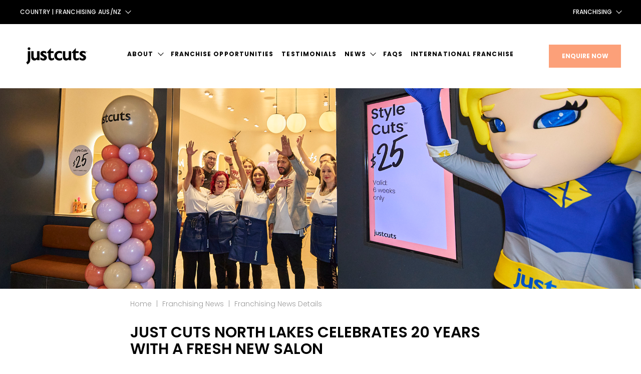

--- FILE ---
content_type: text/html; charset=utf-8
request_url: https://franchising.justcuts.com/news/detail/893
body_size: 14648
content:


<!DOCTYPE html>

<html lang="en" class="">
<head>
<meta http-equiv="Content-type" content="text/html;charset=UTF-8" />
<meta content="width=device-width,maximum-scale=1.0,initial-scale=1.0,minimum-scale=1.0,user-scalable=yes,shrink-to-fit=no" name="viewport">
<link rel="shortcut icon" type="image/x-icon" href="/img/favicon.ico" />
<link type="text/css" rel="stylesheet" href="/css/style.min.css?v=20240806032248" media="all" />
<script type="text/javascript" src="//ajax.googleapis.com/ajax/libs/jquery/1.4.2/jquery.min.js"></script>
<script type="text/javascript" src="//ajax.googleapis.com/ajax/libs/jqueryui/1.8.0/jquery-ui.min.js"></script>
<meta name="theme-color" content="#000">


	<!-- Global site tag (gtag.js) - Google Ads: 10854371844 --> 
	<script async src="https://www.googletagmanager.com/gtag/js?id=AW-10854371844"></script> 
	<script> window.dataLayer = window.dataLayer || []; function gtag() { dataLayer.push(arguments); } gtag('js', new Date()); gtag('config', 'AW-10854371844'); </script>



	<!-- Google tag (gtag.js) -->
	<script async src="https://www.googletagmanager.com/gtag/js?id=G-2K5DP6SQ9N"></script>
	<script>
        window.dataLayer = window.dataLayer || [];
        function gtag() { dataLayer.push(arguments); }
        gtag('js', new Date());

        gtag('config', 'G-2K5DP6SQ9N');
    </script>








    
<meta name="description" content="Just Cuts, Style cuts for everybody" /><meta property="og:title" content="Just Cuts, Style cuts for everybody" /><meta property="og:type" content="Just Cuts, Style cuts for everybody" /><meta property="og:url" content="https://franchising.justcuts.com/" /><meta property="og:description" content="Just Cuts, Style cuts for everybody" /><meta property="og:image" content="https://franchising.justcuts.com/img/justcutsfranchisingsocial.jpg" />

	<script>
		!function(f,b,e,v,n,t,s){if(f.fbq)return;n=f.fbq=function(){n.callMethod?
				n.callMethod.apply(n,arguments):n.queue.push(arguments)};if(!f._fbq)f._fbq=n;
			n.push=n;n.loaded=!0;n.version='2.0';n.queue=[];t=b.createElement(e);t.async=!0;
			t.src=v;s=b.getElementsByTagName(e)[0];s.parentNode.insertBefore(t,s)}(window,
			document,'script','https://connect.facebook.net/en_US/fbevents.js');
		fbq('init', '1785006315063009'); // Insert your pixel ID here.
		fbq('track', 'PageView');
	</script>
	

	<noscript>
		<img height="1" width="1" style="display:none" src="https://www.facebook.com/tr?id=1785006315063009&ev=PageView&noscript=1"/>
	</noscript>
<title>
	Just Cuts Franchising Australia - Franchising News Details
</title></head>
	



<body id="ctl00_ctl00_body">
    <form method="post" action="./893" id="aspnetForm">
<div>
<input type="hidden" name="__EVENTTARGET" id="__EVENTTARGET" value="" />
<input type="hidden" name="__EVENTARGUMENT" id="__EVENTARGUMENT" value="" />
<input type="hidden" name="__VIEWSTATE" id="__VIEWSTATE" value="/[base64]/ZAIFDxYCHwEFCzEwIERlYyAyMDI1ZAIHDxYCHwEFgwJMb29raW5nIGZvciBhwqBOZXcgWWVhcsKgY2FyZWVywqBjaGFuZ2U/[base64]/HPNvX9TdJ+TMvVZZvHstW" />
</div>

<script type="text/javascript">
//<![CDATA[
var theForm = document.forms['aspnetForm'];
if (!theForm) {
    theForm = document.aspnetForm;
}
function __doPostBack(eventTarget, eventArgument) {
    if (!theForm.onsubmit || (theForm.onsubmit() != false)) {
        theForm.__EVENTTARGET.value = eventTarget;
        theForm.__EVENTARGUMENT.value = eventArgument;
        theForm.submit();
    }
}
//]]>
</script>


<div>

	<input type="hidden" name="__VIEWSTATEGENERATOR" id="__VIEWSTATEGENERATOR" value="3F505E38" />
</div>
	    

<header class="tb-header">
	<div class="tb-header-top">
		<div class="container">
			<div class="tb-header-top-country">
				<div>
					<button type="button" 
						aria-controls="tb-header-top-country-1"
						aria-pressed="false"	
					>
						<span>Country | </span>
						<span>Franchising AUS/NZ</span>
					</button>
					<ul aria-hidden="true" id="tb-header-top-country-1">
						
								<li id="ctl00_ctl00_ctl08_rptLinks_ctl00_liControl">
									<a id="ctl00_ctl00_ctl08_rptLinks_ctl00_counLink" href="https://justcuts.com.au" target="_blank">AUS</a>
								</li>
							
								<li id="ctl00_ctl00_ctl08_rptLinks_ctl01_liControl">
									<a id="ctl00_ctl00_ctl08_rptLinks_ctl01_counLink" href="https://justcuts.co.nz" target="_blank">NZ</a>
								</li>
							
								<li id="ctl00_ctl00_ctl08_rptLinks_ctl02_liControl">
									<a id="ctl00_ctl00_ctl08_rptLinks_ctl02_counLink" href="https://justcuts.co.uk" target="_blank">UK</a>
								</li>
							
								<li id="ctl00_ctl00_ctl08_rptLinks_ctl03_liControl">
									<a id="ctl00_ctl00_ctl08_rptLinks_ctl03_counLink" href="https://justcuts.tw" target="_blank">Taiwan</a>
								</li>
							
					</ul>
				</div>
			</div>
			
			<div class="tb-header-top-menu">
				<ul>
					<li>
						<button type="button" 
							aria-controls="tb-header-top-menu-1" 
							aria-pressed="false"
						>Franchising</button>
						<ul aria-hidden="true" id="tb-header-top-menu-1">
							
									<li id="ctl00_ctl00_ctl08_rptFranchisingLinks_ctl00_liControl" class="active">
										<a id="ctl00_ctl00_ctl08_rptFranchisingLinks_ctl00_counLink" href="/">Franchising AUS/NZ</a>
									</li>
								
									<li id="ctl00_ctl00_ctl08_rptFranchisingLinks_ctl01_liControl">
										<a id="ctl00_ctl00_ctl08_rptFranchisingLinks_ctl01_counLink" href="https://franchising.justcuts.co.uk" target="_blank">Franchising UK</a>
									</li>
								
									<li id="ctl00_ctl00_ctl08_rptFranchisingLinks_ctl02_liControl">
										<a id="ctl00_ctl00_ctl08_rptFranchisingLinks_ctl02_counLink" href="https://franchising.justcuts.tw" target="_blank">Franchising Taiwan</a>
									</li>
								
									<li id="ctl00_ctl00_ctl08_rptFranchisingLinks_ctl03_liControl">
										<a id="ctl00_ctl00_ctl08_rptFranchisingLinks_ctl03_counLink" href="https://canada.justcuts.com" target="_blank">Franchising Canada</a>
									</li>
								
						</ul>
					</li>
				</ul>
			</div>
		</div>
	</div>
	<div class="tb-header-middle">
		<div class="container">
			<a href="/">
				
				
					<img src="/img/just-cuts-logo.png" alt="Just Cuts Logo" title="Just Cuts Home Page"/>
				
			</a>
			<div class="tb-header-middle-toggle">
				<button type="button" 
					data-show-desktop="1024"
					class="tb-header-middle-toggle" 
					aria-controls="tb-header-middle-menu" 
					aria-pressed="false"
					aria-label="Toggle mobile menu"
				></button>
			</div>
			<div class="tb-header-middle-menu">
				<ul id="tb-header-middle-menu" 
					data-aria-hidden="true" 
					data-aria-show-width="1088"
				>
					<li class="h-franchising has-sub">
						<button type="button" 
							aria-controls="tb-header-middle-menu-about" 
							aria-pressed="false"
						>About</button>
						<ul aria-hidden="true" id="tb-header-middle-menu-about">
							<li><a href="/franchising/">Introduction</a></li>
							<li><a href="/franchising/the-just-cuts-system">The Just Cuts System</a></li>
							<li><a href="/franchising/jc-brand-history">JC Brand History</a></li>
							<li><a href="/franchising/our-team">Our Team</a></li>
							<li><a href="/franchising/store-design-and-layouts">Store Design & Layouts</a></li>
						</ul>
					</li>
					<li><a href="/franchising-opportunities">Franchise Opportunities</a></li>
					<li><a href="/testimonials">Testimonials</a></li>
					<li>
						<button type="button" 
							aria-controls="tb-header-middle-menu-news" 
							aria-pressed="false"
						>News</button>
						<ul aria-hidden="true" id="tb-header-middle-menu-news">
							<li><a href="/news/">Franchising News</a></li>
							<li><a href="/news/magazines">Magazines</a></li>
						</ul>
					</li>
					<li><a href="/faqs">FAQs</a></li>
					
						<li>
							<a href="/franchising-internationally-form">
							International Franchise
							</a>
						</li>
					
				</ul>
			</div>
			<div class="tb-header-middle-cta">
				<a href="/franchise-enquiry-form">Enquire Now</a>
			</div>
		</div>
	</div>
	
</header>

	    <main>
		    
    
        <div id="ctl00_ctl00_cphMain_cphHero_heroImage" class="page-hero 1" style="background: url(&#39;/img/banners/banner3.png&#39;) no-repeat center center; background-size:cover"></div>
    
	
    <section id="page-content">
                
        <div class="container">
            <nav id="breadcrumbs">
                
    
		<a id="ctl00_ctl00_cphMain_cphBreadcrumbs_bdCrumbs_rptBreadcrumbs_ctl00_hypPrev" href="/">Home</a>
		
		<span id="ctl00_ctl00_cphMain_cphBreadcrumbs_bdCrumbs_rptBreadcrumbs_ctl00_spnSep">|</span>
	
		<a id="ctl00_ctl00_cphMain_cphBreadcrumbs_bdCrumbs_rptBreadcrumbs_ctl01_hypPrev" href="/news">Franchising News</a>
		
		<span id="ctl00_ctl00_cphMain_cphBreadcrumbs_bdCrumbs_rptBreadcrumbs_ctl01_spnSep">|</span>
	
		
		Franchising News Details
		
	

            </nav>
            <article>
                <header>
                    
	<h1>Just Cuts North Lakes celebrates 20 years with a fresh new salon</h1>

                </header>
                
	<div class="container content-detail">
		<div class="row">
			<div class="date col-xs-12">31 Jul 2023
				<span style="float: right;" class="social-media-buttons">
					<a id="ctl00_ctl00_cphMain_cphPageContent_hypTwitter" class="fa fa-twitter" title="Share on Twitter" href="http://twitter.com/share?url=https://franchising.justcuts.com/news/detail/893"></a>&nbsp;
					<a id="ctl00_ctl00_cphMain_cphPageContent_hypFacebook" class="fa fa-facebook-square" title="Share on Facebook" href="http://www.facebook.com/sharer.php?u=https://franchising.justcuts.com/news/detail/893"></a>&nbsp;
					<a id="ctl00_ctl00_cphMain_cphPageContent_hypLinkedIn" class="fa fa-linkedin" title="Share on Linkedin" href="http://www.linkedin.com/shareArticle?mini=true&amp;amp;url=https://franchising.justcuts.com/news/detail/893"></a>&nbsp;
					<a id="ctl00_ctl00_cphMain_cphPageContent_hypGooglePlus" class="fa fa-google-plus-square" title="Share on Google+" href="https://plus.google.com/share?url=https://franchising.justcuts.com/news/detail/893"></a>&nbsp;
					<a id="ctl00_ctl00_cphMain_cphPageContent_hypEmail" class="fa fa-envelope-square" title="Email" href="mailto:?subject=Just Cuts North Lakes celebrates 20 years with a fresh new salon&amp;body=https://franchising.justcuts.com/news/detail/893"></a>
				</span>
			</div>
			<div class="content">
				
				<div class="image-wrapper-left">
					
							<img id="ctl00_ctl00_cphMain_cphPageContent_rptNewsImages_ctl00_imgNews" src="https://extranet.justcuts.com.au/media//600/30FreeHaircuts5.30910.webp" style="border-width:0px;" />
						
				</div>
				
				<p>After two decades of styling the local community, the Just Cuts North Lakes team is celebrating with a fresh new salon, which is set to open in a brand new location opposite Target at Westfield North Lakes this Thursday, August 3rd, at 9am.</p>

<p>Salon owners Vicki and Graham Bird, who also own Just Cuts at Strathpine and Chermside, are delighted to continue evolving their small business to bring the best for their Clients and Stylists.</p>

<p>“We have an established team and are so proud of our Stylists. They strive to please every Client every time and have developed a great reputation for their professional, friendly service.”</p>

<p>“Now we’re putting the latest Just Cuts salon design and style into a brand new salon fit-out, to bring the best to our Stylists and our many wonderful Clients.”</p>

<p>Vicki and Graham are strong advocates of the Just Cuts brand because they say that it ‘just works’.</p>

<p>“At Just Cuts, we specialise in cutting hair for men, women and children of any age. Plus, every one of our Stylists is a fully qualified professional, trained in the latest hairdressing trends and techniques, and all our Style Cuts have a 7 day guarantee.</p>

<p>“With Just Cuts no appointments system, it’s easy to Check-In on the app or just walk-in. Our Clients appreciate the convenience, knowing the price and wait-time up-front. Increasingly, Clients are also registering as members to be recognised for their loyalty with vouchers and rewards points.” </p>

<p>Vicki and Graham are looking forward to a bright future in their new salon at North Lakes.</p>

<p>“North Lakes is a progressive area. We are so glad to be a part of it and to be providing a service that the community values, from a brand that they have trusted locally for over 20 years. We wanted to say thank you and to do our bit by investing in the future. We are very much looking forward to the new Salon being enjoyed by all of our Stylists and Clients for many years to come.”</p>

<p>To celebrate their new salon opening, Vicki and Graham are offering: FREE Style Cuts to the first 30 Clients who are served on opening morning; plus all clients that purchase a Style Cut or a JUSTICE Haircare product during the first week will go in the DRAW to WIN a year’s worth of complimentary Style Cuts and a JUSTICE Haircare product pack, valued at over $600. Two to be WON!</p>

<p>Visit the new Just Cuts salon at Westfield North Lakes, Shop 1073 opposite Target (8 shops along from their existing location at the centre).</p>

<p> </p>

<div>
<div>
<p> </p>
</div>
</div>
			</div>
		</div>
	</div>
    


    <h3>RECENT NEWS / MEDIA</h3>
    
            <div class="content-list-row row">
                <div class="contents-col-image col-xs-12 col-sm-5">
                    <img id="ctl00_ctl00_cphMain_cphPageContent_rptNews_ctl00_imgNews" alt="News Image" src="https://extranet.justcuts.com.au/media//170/Untitleddesign.41032.webp" style="border-width:0px;" />
                </div>
                <div class="content-col-info col-xs-12 col-sm-7 text-sm-left">
                    <h4>From New Owner to Strong Growth at Just Cuts Morley</h4>
                    <div class="date">15 Jan 2026</div>
                    <div class="excerpt">Just Cuts Franchise Success Story: From New Owner to Strong Growth at Just Cuts Morley

May 2025 marked the beginning of a new chapter for Aashay Pratish, owner of Just Cuts Morley, who has quickly transformed the salon into a high-performing, (...)</div>
                    <a id="ctl00_ctl00_cphMain_cphPageContent_rptNews_ctl00_hypNewDetail" class="btn btn-primary-outline" href="/news/detail/2018">View</a>
                </div>
            </div>
        
            <div class="content-list-row row">
                <div class="contents-col-image col-xs-12 col-sm-5">
                    <img id="ctl00_ctl00_cphMain_cphPageContent_rptNews_ctl01_imgNews" alt="News Image" src="https://extranet.justcuts.com.au/media//170/566MG7986.40708.webp" style="border-width:0px;" />
                </div>
                <div class="content-col-info col-xs-12 col-sm-7 text-sm-left">
                    <h4>Looking for a New Year Career change?</h4>
                    <div class="date">10 Dec 2025</div>
                    <div class="excerpt">Looking for a New Year career change? Local business owner shows how it’s done

As more Australians reassess their careers and look for new opportunities in 2026, one local business owner is showing how a major change in direction can lead to (...)</div>
                    <a id="ctl00_ctl00_cphMain_cphPageContent_rptNews_ctl01_hypNewDetail" class="btn btn-primary-outline" href="/news/detail/2016">View</a>
                </div>
            </div>
        
            <div class="content-list-row row">
                <div class="contents-col-image col-xs-12 col-sm-5">
                    <img id="ctl00_ctl00_cphMain_cphPageContent_rptNews_ctl02_imgNews" alt="News Image" src="https://extranet.justcuts.com.au/media//170/1763963816361.40701.webp" style="border-width:0px;" />
                </div>
                <div class="content-col-info col-xs-12 col-sm-7 text-sm-left">
                    <h4>Just Cuts Franchisees recognised at 30th annual Westpac New Zealand Franchise Awards</h4>
                    <div class="date">09 Dec 2025</div>
                    <div class="excerpt">MEDIA RELEASE:

Auckland Franchisees Celebrate 21 Years with Just Cuts as Long-Term Partnership Recognised at National Award

Local business owners Steven and Nadine Mansell, Owners of Just Cuts Sylvia Park and Just Cuts Botany Downs have been (...)</div>
                    <a id="ctl00_ctl00_cphMain_cphPageContent_rptNews_ctl02_hypNewDetail" class="btn btn-primary-outline" href="/news/detail/2015">View</a>
                </div>
            </div>
        
            <div class="content-list-row row">
                <div class="contents-col-image col-xs-12 col-sm-5">
                    <img id="ctl00_ctl00_cphMain_cphPageContent_rptNews_ctl03_imgNews" alt="News Image" src="https://extranet.justcuts.com.au/media//170/JCpenrith.40443.webp" style="border-width:0px;" />
                </div>
                <div class="content-col-info col-xs-12 col-sm-7 text-sm-left">
                    <h4>A Just Cuts Stylist Who Saved a Life – and What It Says About the Brand’s Heart</h4>
                    <div class="date">10 Nov 2025</div>
                    <div class="excerpt">At Just Cuts Penrith, a simple haircut recently turned into something extraordinary.

Stylist Kerry noticed a small lesion on a client’s scalp that didn’t look right. She gently encouraged her Client to have it checked and that conversation ended (...)</div>
                    <a id="ctl00_ctl00_cphMain_cphPageContent_rptNews_ctl03_hypNewDetail" class="btn btn-primary-outline" href="/news/detail/2009">View</a>
                </div>
            </div>
        
            <div class="content-list-row row">
                <div class="contents-col-image col-xs-12 col-sm-5">
                    <img id="ctl00_ctl00_cphMain_cphPageContent_rptNews_ctl04_imgNews" alt="News Image" src="https://extranet.justcuts.com.au/media//170/Untitleddesign.40447.webp" style="border-width:0px;" />
                </div>
                <div class="content-col-info col-xs-12 col-sm-7 text-sm-left">
                    <h4>From Salon Floor to Salon Owner: Wollongong Local’s Journey to Business Success with Just Cuts</h4>
                    <div class="date">10 Nov 2025</div>
                    <div class="excerpt">Wollongong hairdresser turned business owner, Kimberley Leplaw, is proving that career dreams can be built right here in the Illawarra - one client, one haircut, and one opportunity at a time.

After 17 years working her way up through the Just (...)</div>
                    <a id="ctl00_ctl00_cphMain_cphPageContent_rptNews_ctl04_hypNewDetail" class="btn btn-primary-outline" href="/news/detail/2010">View</a>
                </div>
            </div>
        

	</div>
	
	

            </article>
        </div>
    </section>
    
    <section id="page-footer">
        <div class="container">
            <div class="row">
                
                
            </div>
        </div>
    </section>

	    </main>
	    

<footer class="tb-footer">
    <div class="tb-footer-top">
        <div class="container">
            <div class="tb-footer-column">
                <a href="/" class="tb-footer-logo"><img src="/img/just-cuts-logo.png" alt="Just Cuts"></a>
                <div class="tb-footer-country">
                    <div>
                        <button type="button" 
                            aria-controls="tb-footer-country-1"
                            aria-pressed="false"	
                        >
                            Country
                        </button>
                        <ul aria-hidden="true" id="tb-footer-country-1">
							
                                    <li><a id="ctl00_ctl00_ctl09_rptLinks_ctl00_hypLinks" href="https://justcuts.com.au" target="_blank">AUS</a></li>
								
                                    <li><a id="ctl00_ctl00_ctl09_rptLinks_ctl01_hypLinks" href="https://justcuts.co.nz" target="_blank">NZ</a></li>
								
                                    <li><a id="ctl00_ctl00_ctl09_rptLinks_ctl02_hypLinks" href="https://justcuts.co.uk" target="_blank">UK</a></li>
								
                                    <li><a id="ctl00_ctl00_ctl09_rptLinks_ctl03_hypLinks" href="https://justcuts.tw" target="_blank">Taiwan</a></li>
								
                        </ul>
                    </div>
                </div>
            </div>
            <div class="tb-footer-column">
                <ul class="tb-footer-menu">
                    <li><a href="/franchising">About</a></li>
                    <li><a href="/franchising-opportunities">Franchise Opportunities</a></li>
                    <li><a href="/testimonials">Testimonials</a></li>
                    <li><a href="/news/">News</a></li>
                    <li><a href="/intellectual-property">Intellectual Property</a>
                    <li><a href="/faqs">FAQs</a></li>
					<li><a href="/terms/">Terms</a></li>
					<li><a href="/privacy">Privacy Policy</a></li>
                    <li><a href="/disclaimer">Disclaimer</a></li>
                    <li>
                        <button type="button"
                            aria-controls="tb-footer-menu-1"
                            aria-pressed="false"
                        >
                            
                            Franchising
                            
                            
                            <span></span>
                        </button>
                        <ul id="tb-footer-menu-1" aria-hidden="true">
							
                                    <li>
                                        <a id="ctl00_ctl00_ctl09_rptFranchiseLinks_ctl00_hypLinks" href="/">Franchising AUS/NZ</a>
                                        <span>|</span>
                                    </li>
                                
                                    <li>
                                        <a id="ctl00_ctl00_ctl09_rptFranchiseLinks_ctl01_hypLinks" href="https://franchising.justcuts.co.uk" target="_blank">Franchising UK</a>
                                        <span>|</span>
                                    </li>
                                
                                    <li>
                                        <a id="ctl00_ctl00_ctl09_rptFranchiseLinks_ctl02_hypLinks" href="https://franchising.justcuts.tw" target="_blank">Franchising Taiwan</a>
                                        <span>|</span>
                                    </li>
                                
                                    <li>
                                        <a id="ctl00_ctl00_ctl09_rptFranchiseLinks_ctl03_hypLinks" href="https://canada.justcuts.com" target="_blank">Franchising Canada</a>
                                        
                                    </li>
                                
                        </ul>
                    </li>
                </ul>
            </div>
            <div class="tb-footer-column">
                <div class="tb-footer-socials">
                    <h2>Join us on socials</h2>
                    <ul>
                        <li class="tb-icon-facebook"><a href="https://www.facebook.com/JustCutsSalons" target="_blank" ariua-label="Facebook"></a></li>
                        <li class="tb-icon-instagram"><a href="https://instagram.com/justice_professional" target="_blank" aria-label="Instagram"></a></li>
                        <li class="tb-icon-tiktok"><a href="" target="_blank" ariua-label="TikTok"></a></li>
                        <li class="tb-icon-youtube"><a href="https://www.youtube.com/user/JustCutsTV" target="_blank" aria-label="Youtube"></a></li>
                        <li class="tb-icon-linkedin"><a href="https://www.linkedin.com/company/just-cuts-" target="_blank" aria-label="LinkedIn"></a></li>
					</ul>
                </div>
                <div class="tb-footer-app">
                    <h2>Download our App</h2>
                    <ul>
                        <li><a href="https://apps.apple.com/au/app/just-cuts/id1296024711" target="_blank"><img src="/img/logo-app-store.svg" alt="Download on Apple App Store"></a></li>
                        <li><a href="https://play.google.com/store/apps/details?id=com.shift8.justcuts" target="_blank"><img src="/img/logo-google-play.png" alt="Download on Google Play"></a></li>
                    </ul>
                </div>
                <div class="tb-footer-promo">
                    <h2>Get the latest news & promotions</h2>
                    <div class="tb-footer-newsletter">
						<input name="ctl00$ctl00$ctl09$tbEmail" type="text" id="ctl00_ctl00_ctl09_tbEmail" aria-label="Email address" placeholder="Email Address" />
						<a id="ctl00_ctl00_ctl09_cmdEnter" title="Subscribe" class="footer-submit" href="javascript:__doPostBack(&#39;ctl00$ctl00$ctl09$cmdEnter&#39;,&#39;&#39;)">Submit</a>
					</div>
                </div>
            </div>
        </div>
    </div>
    <div class="tb-footer-bottom">
        <div class="container">
            <div class="tb-footer-tbone">
                <a href="https://t-bone.com.au" target="_blank"><img src="/img/logo-tbone.svg" alt="Tbone productions"></a>
            </div>
            <div class="tb-footer-copyright">
                &copy; Copyright 2026. All Rights Reserved Just Cuts
            </div>
            <div class="tb-footer-exclusive">
                <img src="/img/FCA-Member-Logo-White-Web.png" alt="FCA Member">
            </div>
        </div>
    </div>
</footer>


<script type="text/javascript" src="/js/main.min.js?v=20240723041223"></script>

<script type="text/javascript">
    var gaJsHost = (("https:" == document.location.protocol) ? "https://ssl." : "http://www.");
    document.write(unescape("%3Cscript src='" + gaJsHost + "google-analytics.com/ga.js' type='text/javascript'%3E%3C/script%3E"));
</script>
<script type="text/javascript">
    try {
    var pageTracker = _gat._getTracker("UA-1743017-9");
    pageTracker._trackPageview();
    } catch (err) { }
</script>
	    
    

    </form>
</body>
</html>

--- FILE ---
content_type: text/html; charset=utf-8
request_url: https://franchising.justcuts.com/api/cart
body_size: 6712
content:


<!DOCTYPE html>

<html lang="en" class="">
<head>
<meta http-equiv="Content-type" content="text/html;charset=UTF-8" />
<meta content="width=device-width,maximum-scale=1.0,initial-scale=1.0,minimum-scale=1.0,user-scalable=yes,shrink-to-fit=no" name="viewport">
<link rel="shortcut icon" type="image/x-icon" href="/img/favicon.ico" />
<link type="text/css" rel="stylesheet" href="/css/style.min.css?v=20240806032248" media="all" />
<script type="text/javascript" src="//ajax.googleapis.com/ajax/libs/jquery/1.4.2/jquery.min.js"></script>
<script type="text/javascript" src="//ajax.googleapis.com/ajax/libs/jqueryui/1.8.0/jquery-ui.min.js"></script>
<meta name="theme-color" content="#000">


	<!-- Global site tag (gtag.js) - Google Ads: 10854371844 --> 
	<script async src="https://www.googletagmanager.com/gtag/js?id=AW-10854371844"></script> 
	<script> window.dataLayer = window.dataLayer || []; function gtag() { dataLayer.push(arguments); } gtag('js', new Date()); gtag('config', 'AW-10854371844'); </script>



	<!-- Google tag (gtag.js) -->
	<script async src="https://www.googletagmanager.com/gtag/js?id=G-2K5DP6SQ9N"></script>
	<script>
        window.dataLayer = window.dataLayer || [];
        function gtag() { dataLayer.push(arguments); }
        gtag('js', new Date());

        gtag('config', 'G-2K5DP6SQ9N');
    </script>








    
<meta name="description" content="Just Cuts, Style cuts for everybody" /><meta property="og:title" content="Just Cuts, Style cuts for everybody" /><meta property="og:type" content="Just Cuts, Style cuts for everybody" /><meta property="og:url" content="https://franchising.justcuts.com/" /><meta property="og:description" content="Just Cuts, Style cuts for everybody" /><meta property="og:image" content="https://franchising.justcuts.com/img/justcutsfranchisingsocial.jpg" />

	<script>
		!function(f,b,e,v,n,t,s){if(f.fbq)return;n=f.fbq=function(){n.callMethod?
				n.callMethod.apply(n,arguments):n.queue.push(arguments)};if(!f._fbq)f._fbq=n;
			n.push=n;n.loaded=!0;n.version='2.0';n.queue=[];t=b.createElement(e);t.async=!0;
			t.src=v;s=b.getElementsByTagName(e)[0];s.parentNode.insertBefore(t,s)}(window,
			document,'script','https://connect.facebook.net/en_US/fbevents.js');
		fbq('init', '1785006315063009'); // Insert your pixel ID here.
		fbq('track', 'PageView');
	</script>
	

	<noscript>
		<img height="1" width="1" style="display:none" src="https://www.facebook.com/tr?id=1785006315063009&ev=PageView&noscript=1"/>
	</noscript>
<title>
	Just Cuts Franchising Australia - Sorry, this page cannot be found.
</title></head>
	



<body id="ctl00_ctl00_body">
    <form method="post" action="./cart?404%3bhttps%3a%2f%2ffranchising.justcuts.com%3a443%2fapi%2fcart" id="aspnetForm">
<div>
<input type="hidden" name="__EVENTTARGET" id="__EVENTTARGET" value="" />
<input type="hidden" name="__EVENTARGUMENT" id="__EVENTARGUMENT" value="" />
<input type="hidden" name="__VIEWSTATE" id="__VIEWSTATE" value="/[base64]" />
</div>

<script type="text/javascript">
//<![CDATA[
var theForm = document.forms['aspnetForm'];
if (!theForm) {
    theForm = document.aspnetForm;
}
function __doPostBack(eventTarget, eventArgument) {
    if (!theForm.onsubmit || (theForm.onsubmit() != false)) {
        theForm.__EVENTTARGET.value = eventTarget;
        theForm.__EVENTARGUMENT.value = eventArgument;
        theForm.submit();
    }
}
//]]>
</script>


<div>

	<input type="hidden" name="__VIEWSTATEGENERATOR" id="__VIEWSTATEGENERATOR" value="510B8B35" />
</div>
	    

<header class="tb-header">
	<div class="tb-header-top">
		<div class="container">
			<div class="tb-header-top-country">
				<div>
					<button type="button" 
						aria-controls="tb-header-top-country-1"
						aria-pressed="false"	
					>
						<span>Country | </span>
						<span>Franchising AUS/NZ</span>
					</button>
					<ul aria-hidden="true" id="tb-header-top-country-1">
						
								<li id="ctl00_ctl00_ctl08_rptLinks_ctl00_liControl">
									<a id="ctl00_ctl00_ctl08_rptLinks_ctl00_counLink" href="https://justcuts.com.au" target="_blank">AUS</a>
								</li>
							
								<li id="ctl00_ctl00_ctl08_rptLinks_ctl01_liControl">
									<a id="ctl00_ctl00_ctl08_rptLinks_ctl01_counLink" href="https://justcuts.co.nz" target="_blank">NZ</a>
								</li>
							
								<li id="ctl00_ctl00_ctl08_rptLinks_ctl02_liControl">
									<a id="ctl00_ctl00_ctl08_rptLinks_ctl02_counLink" href="https://justcuts.co.uk" target="_blank">UK</a>
								</li>
							
								<li id="ctl00_ctl00_ctl08_rptLinks_ctl03_liControl">
									<a id="ctl00_ctl00_ctl08_rptLinks_ctl03_counLink" href="https://justcuts.tw" target="_blank">Taiwan</a>
								</li>
							
					</ul>
				</div>
			</div>
			
			<div class="tb-header-top-menu">
				<ul>
					<li>
						<button type="button" 
							aria-controls="tb-header-top-menu-1" 
							aria-pressed="false"
						>Franchising</button>
						<ul aria-hidden="true" id="tb-header-top-menu-1">
							
									<li id="ctl00_ctl00_ctl08_rptFranchisingLinks_ctl00_liControl" class="active">
										<a id="ctl00_ctl00_ctl08_rptFranchisingLinks_ctl00_counLink" href="/">Franchising AUS/NZ</a>
									</li>
								
									<li id="ctl00_ctl00_ctl08_rptFranchisingLinks_ctl01_liControl">
										<a id="ctl00_ctl00_ctl08_rptFranchisingLinks_ctl01_counLink" href="https://franchising.justcuts.co.uk" target="_blank">Franchising UK</a>
									</li>
								
									<li id="ctl00_ctl00_ctl08_rptFranchisingLinks_ctl02_liControl">
										<a id="ctl00_ctl00_ctl08_rptFranchisingLinks_ctl02_counLink" href="https://franchising.justcuts.tw" target="_blank">Franchising Taiwan</a>
									</li>
								
									<li id="ctl00_ctl00_ctl08_rptFranchisingLinks_ctl03_liControl">
										<a id="ctl00_ctl00_ctl08_rptFranchisingLinks_ctl03_counLink" href="https://canada.justcuts.com" target="_blank">Franchising Canada</a>
									</li>
								
						</ul>
					</li>
				</ul>
			</div>
		</div>
	</div>
	<div class="tb-header-middle">
		<div class="container">
			<a href="/">
				
				
					<img src="/img/just-cuts-logo.png" alt="Just Cuts Logo" title="Just Cuts Home Page"/>
				
			</a>
			<div class="tb-header-middle-toggle">
				<button type="button" 
					data-show-desktop="1024"
					class="tb-header-middle-toggle" 
					aria-controls="tb-header-middle-menu" 
					aria-pressed="false"
					aria-label="Toggle mobile menu"
				></button>
			</div>
			<div class="tb-header-middle-menu">
				<ul id="tb-header-middle-menu" 
					data-aria-hidden="true" 
					data-aria-show-width="1088"
				>
					<li class="h-franchising has-sub">
						<button type="button" 
							aria-controls="tb-header-middle-menu-about" 
							aria-pressed="false"
						>About</button>
						<ul aria-hidden="true" id="tb-header-middle-menu-about">
							<li><a href="/franchising/">Introduction</a></li>
							<li><a href="/franchising/the-just-cuts-system">The Just Cuts System</a></li>
							<li><a href="/franchising/jc-brand-history">JC Brand History</a></li>
							<li><a href="/franchising/our-team">Our Team</a></li>
							<li><a href="/franchising/store-design-and-layouts">Store Design & Layouts</a></li>
						</ul>
					</li>
					<li><a href="/franchising-opportunities">Franchise Opportunities</a></li>
					<li><a href="/testimonials">Testimonials</a></li>
					<li>
						<button type="button" 
							aria-controls="tb-header-middle-menu-news" 
							aria-pressed="false"
						>News</button>
						<ul aria-hidden="true" id="tb-header-middle-menu-news">
							<li><a href="/news/">Franchising News</a></li>
							<li><a href="/news/magazines">Magazines</a></li>
						</ul>
					</li>
					<li><a href="/faqs">FAQs</a></li>
					
						<li>
							<a href="/franchising-internationally-form">
							International Franchise
							</a>
						</li>
					
				</ul>
			</div>
			<div class="tb-header-middle-cta">
				<a href="/franchise-enquiry-form">Enquire Now</a>
			</div>
		</div>
	</div>
	
</header>

	    <main>
		    
    
        <div id="ctl00_ctl00_cphMain_cphHero_heroImage" class="page-hero 1" style="background: url(&#39;/img/banners/banner2.jpg&#39;) no-repeat center center; background-size:cover"></div>
    
	
    <section id="page-content">
                
        <div class="container">
            <nav id="breadcrumbs">
                

            </nav>
            <article>
                <header>
                    

                </header>
                
        <main>
            <section id="franchising-hero">
	            <div class="container">
		            <div class="row">
			            <div id="salon-hero-h1" class="col-xs-12">
			            </div>
		            </div>
	            </div>
            </section>
            <section class="container white">
                <div class="container-narrow" style="min-height: 400px;">
                    <h1 class="text-xs-center m-t-3 m-b-3" style="font-size: 1.5em;">Sorry, this page cannot be found.</h1>
						 <p class="text-xs-center m-t-3 m-b-3">Click <a href="/"> here</a> to return home.</p>
                </div>
            </section>
        </main>

            </article>
        </div>
    </section>
    
    <section id="page-footer">
        <div class="container">
            <div class="row">
                
                
            </div>
        </div>
    </section>

	    </main>
	    

<footer class="tb-footer">
    <div class="tb-footer-top">
        <div class="container">
            <div class="tb-footer-column">
                <a href="/" class="tb-footer-logo"><img src="/img/just-cuts-logo.png" alt="Just Cuts"></a>
                <div class="tb-footer-country">
                    <div>
                        <button type="button" 
                            aria-controls="tb-footer-country-1"
                            aria-pressed="false"	
                        >
                            Country
                        </button>
                        <ul aria-hidden="true" id="tb-footer-country-1">
							
                                    <li><a id="ctl00_ctl00_ctl09_rptLinks_ctl00_hypLinks" href="https://justcuts.com.au" target="_blank">AUS</a></li>
								
                                    <li><a id="ctl00_ctl00_ctl09_rptLinks_ctl01_hypLinks" href="https://justcuts.co.nz" target="_blank">NZ</a></li>
								
                                    <li><a id="ctl00_ctl00_ctl09_rptLinks_ctl02_hypLinks" href="https://justcuts.co.uk" target="_blank">UK</a></li>
								
                                    <li><a id="ctl00_ctl00_ctl09_rptLinks_ctl03_hypLinks" href="https://justcuts.tw" target="_blank">Taiwan</a></li>
								
                        </ul>
                    </div>
                </div>
            </div>
            <div class="tb-footer-column">
                <ul class="tb-footer-menu">
                    <li><a href="/franchising">About</a></li>
                    <li><a href="/franchising-opportunities">Franchise Opportunities</a></li>
                    <li><a href="/testimonials">Testimonials</a></li>
                    <li><a href="/news/">News</a></li>
                    <li><a href="/intellectual-property">Intellectual Property</a>
                    <li><a href="/faqs">FAQs</a></li>
					<li><a href="/terms/">Terms</a></li>
					<li><a href="/privacy">Privacy Policy</a></li>
                    <li><a href="/disclaimer">Disclaimer</a></li>
                    <li>
                        <button type="button"
                            aria-controls="tb-footer-menu-1"
                            aria-pressed="false"
                        >
                            
                            Franchising
                            
                            
                            <span></span>
                        </button>
                        <ul id="tb-footer-menu-1" aria-hidden="true">
							
                                    <li>
                                        <a id="ctl00_ctl00_ctl09_rptFranchiseLinks_ctl00_hypLinks" href="/">Franchising AUS/NZ</a>
                                        <span>|</span>
                                    </li>
                                
                                    <li>
                                        <a id="ctl00_ctl00_ctl09_rptFranchiseLinks_ctl01_hypLinks" href="https://franchising.justcuts.co.uk" target="_blank">Franchising UK</a>
                                        <span>|</span>
                                    </li>
                                
                                    <li>
                                        <a id="ctl00_ctl00_ctl09_rptFranchiseLinks_ctl02_hypLinks" href="https://franchising.justcuts.tw" target="_blank">Franchising Taiwan</a>
                                        <span>|</span>
                                    </li>
                                
                                    <li>
                                        <a id="ctl00_ctl00_ctl09_rptFranchiseLinks_ctl03_hypLinks" href="https://canada.justcuts.com" target="_blank">Franchising Canada</a>
                                        
                                    </li>
                                
                        </ul>
                    </li>
                </ul>
            </div>
            <div class="tb-footer-column">
                <div class="tb-footer-socials">
                    <h2>Join us on socials</h2>
                    <ul>
                        <li class="tb-icon-facebook"><a href="https://www.facebook.com/JustCutsSalons" target="_blank" ariua-label="Facebook"></a></li>
                        <li class="tb-icon-instagram"><a href="https://instagram.com/justice_professional" target="_blank" aria-label="Instagram"></a></li>
                        <li class="tb-icon-tiktok"><a href="" target="_blank" ariua-label="TikTok"></a></li>
                        <li class="tb-icon-youtube"><a href="https://www.youtube.com/user/JustCutsTV" target="_blank" aria-label="Youtube"></a></li>
                        <li class="tb-icon-linkedin"><a href="https://www.linkedin.com/company/just-cuts-" target="_blank" aria-label="LinkedIn"></a></li>
					</ul>
                </div>
                <div class="tb-footer-app">
                    <h2>Download our App</h2>
                    <ul>
                        <li><a href="https://apps.apple.com/au/app/just-cuts/id1296024711" target="_blank"><img src="/img/logo-app-store.svg" alt="Download on Apple App Store"></a></li>
                        <li><a href="https://play.google.com/store/apps/details?id=com.shift8.justcuts" target="_blank"><img src="/img/logo-google-play.png" alt="Download on Google Play"></a></li>
                    </ul>
                </div>
                <div class="tb-footer-promo">
                    <h2>Get the latest news & promotions</h2>
                    <div class="tb-footer-newsletter">
						<input name="ctl00$ctl00$ctl09$tbEmail" type="text" id="ctl00_ctl00_ctl09_tbEmail" aria-label="Email address" placeholder="Email Address" />
						<a id="ctl00_ctl00_ctl09_cmdEnter" title="Subscribe" class="footer-submit" href="javascript:__doPostBack(&#39;ctl00$ctl00$ctl09$cmdEnter&#39;,&#39;&#39;)">Submit</a>
					</div>
                </div>
            </div>
        </div>
    </div>
    <div class="tb-footer-bottom">
        <div class="container">
            <div class="tb-footer-tbone">
                <a href="https://t-bone.com.au" target="_blank"><img src="/img/logo-tbone.svg" alt="Tbone productions"></a>
            </div>
            <div class="tb-footer-copyright">
                &copy; Copyright 2026. All Rights Reserved Just Cuts
            </div>
            <div class="tb-footer-exclusive">
                <img src="/img/FCA-Member-Logo-White-Web.png" alt="FCA Member">
            </div>
        </div>
    </div>
</footer>


<script type="text/javascript" src="/js/main.min.js?v=20240723041223"></script>

<script type="text/javascript">
    var gaJsHost = (("https:" == document.location.protocol) ? "https://ssl." : "http://www.");
    document.write(unescape("%3Cscript src='" + gaJsHost + "google-analytics.com/ga.js' type='text/javascript'%3E%3C/script%3E"));
</script>
<script type="text/javascript">
    try {
    var pageTracker = _gat._getTracker("UA-1743017-9");
    pageTracker._trackPageview();
    } catch (err) { }
</script>
	    
    

    </form>
</body>
</html>

--- FILE ---
content_type: text/css
request_url: https://franchising.justcuts.com/css/style.min.css?v=20240806032248
body_size: 197800
content:
@import"https://fonts.googleapis.com/css2?family=Poppins:ital,wght@0,100;0,200;0,300;0,400;0,500;0,600;0,700;0,800;0,900;1,100;1,200;1,300;1,400;1,500;1,600;1,700;1,800;1,900&display=swap";@font-face{font-family:"DesMontilles";src:url(../../fonts/DesMontilles-Regular.otf)}/*!
 * Bootstrap v4.0.0-alpha.2 (http://getbootstrap.com)
 * Copyright 2011-2015 Twitter, Inc.
 * Licensed under MIT (https://github.com/twbs/bootstrap/blob/master/LICENSE)
 *//*! normalize.css v3.0.3 | MIT License | github.com/necolas/normalize.css */html{font-family:sans-serif;-ms-text-size-adjust:100%;-webkit-text-size-adjust:100%}body{margin:0}article,aside,details,figcaption,figure,footer,header,hgroup,main,menu,nav,section,summary{display:block}audio,canvas,progress,video{display:inline-block;vertical-align:baseline}audio:not([controls]){display:none;height:0}[hidden],template{display:none}a{background-color:transparent}a:active{outline:0}a:hover{outline:0}abbr[title]{border-bottom:1px dotted}b,strong{font-weight:bold}dfn{font-style:italic}h1{font-size:2em;margin:.67em 0}mark{background:#ff0;color:#000}small{font-size:80%}sub,sup{font-size:75%;line-height:0;position:relative;vertical-align:baseline}sup{top:-0.5em}sub{bottom:-0.25em}img{border:0}svg:not(:root){overflow:hidden}figure{margin:1em 40px}hr{box-sizing:content-box;height:0}pre{overflow:auto}code,kbd,pre,samp{font-family:monospace,monospace;font-size:1em}button,input,optgroup,select,textarea{color:inherit;font:inherit;margin:0}button{overflow:visible}button,select{text-transform:none}button,html input[type=button],input[type=reset],input[type=submit]{-webkit-appearance:button;cursor:pointer}button[disabled],html input[disabled]{cursor:default}button::-moz-focus-inner,input::-moz-focus-inner{border:0;padding:0}input{line-height:normal}input[type=checkbox],input[type=radio]{box-sizing:border-box;padding:0}input[type=number]::-webkit-inner-spin-button,input[type=number]::-webkit-outer-spin-button{height:auto}input[type=search]{-webkit-appearance:textfield;box-sizing:content-box}input[type=search]::-webkit-search-cancel-button,input[type=search]::-webkit-search-decoration{-webkit-appearance:none}fieldset{border:1px solid silver;margin:0 2px;padding:.35em .625em .75em}legend{border:0;padding:0}textarea{overflow:auto}optgroup{font-weight:bold}table{border-collapse:collapse;border-spacing:0}td,th{padding:0}@media print{*,*::before,*::after{text-shadow:none !important;box-shadow:none !important}a,a:visited{text-decoration:underline}abbr[title]::after{content:" (" attr(title) ")"}pre,blockquote{border:1px solid #999;page-break-inside:avoid}thead{display:table-header-group}tr,img{page-break-inside:avoid}img{max-width:100% !important}p,h2,h3{orphans:3;widows:3}h2,h3{page-break-after:avoid}.navbar{display:none}.btn>.caret,.dropup>.btn>.caret{border-top-color:#000 !important}.label{border:1px solid #000}.table{border-collapse:collapse !important}.table td,.table th{background-color:#fff !important}.table-bordered th,.table-bordered td{border:1px solid #ddd !important}}html{box-sizing:border-box}*,*::before,*::after{box-sizing:inherit}@-moz-viewport{width:device-width}@-ms-viewport{width:device-width}@-o-viewport{width:device-width}@-webkit-viewport{width:device-width}@viewport{width:device-width}html{font-size:16px;-webkit-tap-highlight-color:rgba(0,0,0,0)}body{font-family:"Helvetica Neue",Helvetica,Arial,sans-serif;font-size:1rem;line-height:1.5;color:#373a3c;background-color:#fff}[tabindex="-1"]:focus{outline:none !important}h1,h2,h3,h4,h5,h6{margin-top:0;margin-bottom:.5rem}p{margin-top:0;margin-bottom:1rem}abbr[title],abbr[data-original-title]{cursor:help;border-bottom:1px dotted #818a91}address{margin-bottom:1rem;font-style:normal;line-height:inherit}ol,ul,dl{margin-top:0;margin-bottom:1rem}ol ol,ul ul,ol ul,ul ol{margin-bottom:0}dt{font-weight:bold}dd{margin-bottom:.5rem;margin-left:0}blockquote{margin:0 0 1rem}a{color:#0275d8;text-decoration:none}a:focus,a:hover{color:#014c8c;text-decoration:underline}a:focus{outline:thin dotted;outline:5px auto -webkit-focus-ring-color;outline-offset:-2px}pre{margin-top:0;margin-bottom:1rem}figure{margin:0 0 1rem}img{vertical-align:middle}[role=button]{cursor:pointer}a,area,button,[role=button],input,label,select,summary,textarea{touch-action:manipulation}table{background-color:transparent}caption{padding-top:.75rem;padding-bottom:.75rem;color:#818a91;text-align:left;caption-side:bottom}th{text-align:left}label{display:inline-block;margin-bottom:.5rem}button:focus{outline:1px dotted;outline:5px auto -webkit-focus-ring-color}input,button,select,textarea{margin:0;line-height:inherit;border-radius:0}textarea{resize:vertical}fieldset{min-width:0;padding:0;margin:0;border:0}legend{display:block;width:100%;padding:0;margin-bottom:.5rem;font-size:1.5rem;line-height:inherit}input[type=search]{box-sizing:inherit;-webkit-appearance:none}output{display:inline-block}[hidden]{display:none !important}h1,h2,h3,h4,h5,h6,.h1,.h2,.h3,.h4,.h5,.h6{margin-bottom:.5rem;font-family:inherit;font-weight:500;line-height:1.1;color:inherit}h1{font-size:2.5rem}h2{font-size:2rem}h3{font-size:1.75rem}h4{font-size:1.5rem}h5{font-size:1.25rem}h6{font-size:1rem}.h1{font-size:2.5rem}.h2{font-size:2rem}.h3{font-size:1.75rem}.h4{font-size:1.5rem}.h5{font-size:1.25rem}.h6{font-size:1rem}.lead{font-size:1.25rem;font-weight:300}.display-1{font-size:6rem;font-weight:300}.display-2{font-size:5.5rem;font-weight:300}.display-3{font-size:4.5rem;font-weight:300}.display-4{font-size:3.5rem;font-weight:300}hr{margin-top:1rem;margin-bottom:1rem;border:0;border-top:1px solid rgba(0,0,0,.1)}small,.small{font-size:80%;font-weight:normal}mark,.mark{padding:.2em;background-color:#fcf8e3}.list-unstyled{padding-left:0;list-style:none}.list-inline{padding-left:0;list-style:none}.list-inline-item{display:inline-block}.list-inline-item:not(:last-child){margin-right:5px}.dl-horizontal{margin-right:-1.875rem;margin-left:-1.875rem}.dl-horizontal::after{content:"";display:table;clear:both}.initialism{font-size:90%;text-transform:uppercase}.blockquote{padding:.5rem 1rem;margin-bottom:1rem;font-size:1.25rem;border-left:.25rem solid #eceeef}.blockquote-footer{display:block;font-size:80%;line-height:1.5;color:#818a91}.blockquote-footer::before{content:"— "}.blockquote-reverse{padding-right:1rem;padding-left:0;text-align:right;border-right:.25rem solid #eceeef;border-left:0}.blockquote-reverse .blockquote-footer::before{content:""}.blockquote-reverse .blockquote-footer::after{content:" —"}.img-fluid,.carousel-inner>.carousel-item>img,.carousel-inner>.carousel-item>a>img{display:block;max-width:100%;height:auto}.img-rounded{border-radius:.3rem}.img-thumbnail{padding:.25rem;line-height:1.5;background-color:#fff;border:1px solid #ddd;border-radius:.25rem;transition:all .2s ease-in-out;display:inline-block;max-width:100%;height:auto}.img-circle{border-radius:50%}.figure{display:inline-block}.figure-img{margin-bottom:.5rem;line-height:1}.figure-caption{font-size:90%;color:#818a91}code,kbd,pre,samp{font-family:Menlo,Monaco,Consolas,"Courier New",monospace}code{padding:.2rem .4rem;font-size:90%;color:#bd4147;background-color:#f7f7f9;border-radius:.25rem}kbd{padding:.2rem .4rem;font-size:90%;color:#fff;background-color:#333;border-radius:.2rem}kbd kbd{padding:0;font-size:100%;font-weight:bold}pre{display:block;margin-top:0;margin-bottom:1rem;font-size:90%;line-height:1.5;color:#373a3c}pre code{padding:0;font-size:inherit;color:inherit;background-color:transparent;border-radius:0}.pre-scrollable{max-height:340px;overflow-y:scroll}.container{margin-left:auto;margin-right:auto;padding-left:.9375rem;padding-right:.9375rem}@media(min-width: 544px){.container{max-width:576px}}@media(min-width: 768px){.container{max-width:720px}}@media(min-width: 992px){.container{max-width:940px}}@media(min-width: 1200px){.container{max-width:1140px}}.container-fluid{margin-left:auto;margin-right:auto;padding-left:.9375rem;padding-right:.9375rem}.row{display:flex;flex-wrap:wrap;margin-left:-0.9375rem;margin-right:-0.9375rem}.col-xl-12,.col-xl-11,.col-xl-10,.col-xl-9,.col-xl-8,.col-xl-7,.col-xl-6,.col-xl-5,.col-xl-4,.col-xl-3,.col-xl-2,.col-xl-1,.col-lg-12,.col-lg-11,.col-lg-10,.col-lg-9,.col-lg-8,.col-lg-7,.col-lg-6,.col-lg-5,.col-lg-4,.col-lg-3,.col-lg-2,.col-lg-1,.col-md-12,.col-md-11,.col-md-10,.col-md-9,.col-md-8,.col-md-7,.col-md-6,.col-md-5,.col-md-4,.col-md-3,.col-md-2,.col-md-1,.col-sm-12,.col-sm-11,.col-sm-10,.col-sm-9,.col-sm-8,.col-sm-7,.col-sm-6,.col-sm-5,.col-sm-4,.col-sm-3,.col-sm-2,.col-sm-1,.col-xs-12,.col-xs-11,.col-xs-10,.col-xs-9,.col-xs-8,.col-xs-7,.col-xs-6,.col-xs-5,.col-xs-4,.col-xs-3,.col-xs-2,.col-xs-1{position:relative;min-height:1px;padding-left:.9375rem;padding-right:.9375rem}.col-xs-1{flex:0 0 8.3333333333%}.col-xs-2{flex:0 0 16.6666666667%}.col-xs-3{flex:0 0 25%}.col-xs-4{flex:0 0 33.3333333333%}.col-xs-5{flex:0 0 41.6666666667%}.col-xs-6{flex:0 0 50%}.col-xs-7{flex:0 0 58.3333333333%}.col-xs-8{flex:0 0 66.6666666667%}.col-xs-9{flex:0 0 75%}.col-xs-10{flex:0 0 83.3333333333%}.col-xs-11{flex:0 0 91.6666666667%}.col-xs-12{flex:0 0 100%}.col-xs-pull-0{right:auto}.col-xs-pull-1{right:8.3333333333%}.col-xs-pull-2{right:16.6666666667%}.col-xs-pull-3{right:25%}.col-xs-pull-4{right:33.3333333333%}.col-xs-pull-5{right:41.6666666667%}.col-xs-pull-6{right:50%}.col-xs-pull-7{right:58.3333333333%}.col-xs-pull-8{right:66.6666666667%}.col-xs-pull-9{right:75%}.col-xs-pull-10{right:83.3333333333%}.col-xs-pull-11{right:91.6666666667%}.col-xs-pull-12{right:100%}.col-xs-push-0{left:auto}.col-xs-push-1{left:8.3333333333%}.col-xs-push-2{left:16.6666666667%}.col-xs-push-3{left:25%}.col-xs-push-4{left:33.3333333333%}.col-xs-push-5{left:41.6666666667%}.col-xs-push-6{left:50%}.col-xs-push-7{left:58.3333333333%}.col-xs-push-8{left:66.6666666667%}.col-xs-push-9{left:75%}.col-xs-push-10{left:83.3333333333%}.col-xs-push-11{left:91.6666666667%}.col-xs-push-12{left:100%}.col-xs-offset-0{margin-left:0%}.col-xs-offset-1{margin-left:8.3333333333%}.col-xs-offset-2{margin-left:16.6666666667%}.col-xs-offset-3{margin-left:25%}.col-xs-offset-4{margin-left:33.3333333333%}.col-xs-offset-5{margin-left:41.6666666667%}.col-xs-offset-6{margin-left:50%}.col-xs-offset-7{margin-left:58.3333333333%}.col-xs-offset-8{margin-left:66.6666666667%}.col-xs-offset-9{margin-left:75%}.col-xs-offset-10{margin-left:83.3333333333%}.col-xs-offset-11{margin-left:91.6666666667%}.col-xs-offset-12{margin-left:100%}@media(min-width: 544px){.col-sm-1{flex:0 0 8.3333333333%}.col-sm-2{flex:0 0 16.6666666667%}.col-sm-3{flex:0 0 25%}.col-sm-4{flex:0 0 33.3333333333%}.col-sm-5{flex:0 0 41.6666666667%}.col-sm-6{flex:0 0 50%}.col-sm-7{flex:0 0 58.3333333333%}.col-sm-8{flex:0 0 66.6666666667%}.col-sm-9{flex:0 0 75%}.col-sm-10{flex:0 0 83.3333333333%}.col-sm-11{flex:0 0 91.6666666667%}.col-sm-12{flex:0 0 100%}.col-sm-pull-0{right:auto}.col-sm-pull-1{right:8.3333333333%}.col-sm-pull-2{right:16.6666666667%}.col-sm-pull-3{right:25%}.col-sm-pull-4{right:33.3333333333%}.col-sm-pull-5{right:41.6666666667%}.col-sm-pull-6{right:50%}.col-sm-pull-7{right:58.3333333333%}.col-sm-pull-8{right:66.6666666667%}.col-sm-pull-9{right:75%}.col-sm-pull-10{right:83.3333333333%}.col-sm-pull-11{right:91.6666666667%}.col-sm-pull-12{right:100%}.col-sm-push-0{left:auto}.col-sm-push-1{left:8.3333333333%}.col-sm-push-2{left:16.6666666667%}.col-sm-push-3{left:25%}.col-sm-push-4{left:33.3333333333%}.col-sm-push-5{left:41.6666666667%}.col-sm-push-6{left:50%}.col-sm-push-7{left:58.3333333333%}.col-sm-push-8{left:66.6666666667%}.col-sm-push-9{left:75%}.col-sm-push-10{left:83.3333333333%}.col-sm-push-11{left:91.6666666667%}.col-sm-push-12{left:100%}.col-sm-offset-0{margin-left:0%}.col-sm-offset-1{margin-left:8.3333333333%}.col-sm-offset-2{margin-left:16.6666666667%}.col-sm-offset-3{margin-left:25%}.col-sm-offset-4{margin-left:33.3333333333%}.col-sm-offset-5{margin-left:41.6666666667%}.col-sm-offset-6{margin-left:50%}.col-sm-offset-7{margin-left:58.3333333333%}.col-sm-offset-8{margin-left:66.6666666667%}.col-sm-offset-9{margin-left:75%}.col-sm-offset-10{margin-left:83.3333333333%}.col-sm-offset-11{margin-left:91.6666666667%}.col-sm-offset-12{margin-left:100%}}@media(min-width: 768px){.col-md-1{flex:0 0 8.3333333333%}.col-md-2{flex:0 0 16.6666666667%}.col-md-3{flex:0 0 25%}.col-md-4{flex:0 0 33.3333333333%}.col-md-5{flex:0 0 41.6666666667%}.col-md-6{flex:0 0 50%}.col-md-7{flex:0 0 58.3333333333%}.col-md-8{flex:0 0 66.6666666667%}.col-md-9{flex:0 0 75%}.col-md-10{flex:0 0 83.3333333333%}.col-md-11{flex:0 0 91.6666666667%}.col-md-12{flex:0 0 100%}.col-md-pull-0{right:auto}.col-md-pull-1{right:8.3333333333%}.col-md-pull-2{right:16.6666666667%}.col-md-pull-3{right:25%}.col-md-pull-4{right:33.3333333333%}.col-md-pull-5{right:41.6666666667%}.col-md-pull-6{right:50%}.col-md-pull-7{right:58.3333333333%}.col-md-pull-8{right:66.6666666667%}.col-md-pull-9{right:75%}.col-md-pull-10{right:83.3333333333%}.col-md-pull-11{right:91.6666666667%}.col-md-pull-12{right:100%}.col-md-push-0{left:auto}.col-md-push-1{left:8.3333333333%}.col-md-push-2{left:16.6666666667%}.col-md-push-3{left:25%}.col-md-push-4{left:33.3333333333%}.col-md-push-5{left:41.6666666667%}.col-md-push-6{left:50%}.col-md-push-7{left:58.3333333333%}.col-md-push-8{left:66.6666666667%}.col-md-push-9{left:75%}.col-md-push-10{left:83.3333333333%}.col-md-push-11{left:91.6666666667%}.col-md-push-12{left:100%}.col-md-offset-0{margin-left:0%}.col-md-offset-1{margin-left:8.3333333333%}.col-md-offset-2{margin-left:16.6666666667%}.col-md-offset-3{margin-left:25%}.col-md-offset-4{margin-left:33.3333333333%}.col-md-offset-5{margin-left:41.6666666667%}.col-md-offset-6{margin-left:50%}.col-md-offset-7{margin-left:58.3333333333%}.col-md-offset-8{margin-left:66.6666666667%}.col-md-offset-9{margin-left:75%}.col-md-offset-10{margin-left:83.3333333333%}.col-md-offset-11{margin-left:91.6666666667%}.col-md-offset-12{margin-left:100%}}@media(min-width: 992px){.col-lg-1{flex:0 0 8.3333333333%}.col-lg-2{flex:0 0 16.6666666667%}.col-lg-3{flex:0 0 25%}.col-lg-4{flex:0 0 33.3333333333%}.col-lg-5{flex:0 0 41.6666666667%}.col-lg-6{flex:0 0 50%}.col-lg-7{flex:0 0 58.3333333333%}.col-lg-8{flex:0 0 66.6666666667%}.col-lg-9{flex:0 0 75%}.col-lg-10{flex:0 0 83.3333333333%}.col-lg-11{flex:0 0 91.6666666667%}.col-lg-12{flex:0 0 100%}.col-lg-pull-0{right:auto}.col-lg-pull-1{right:8.3333333333%}.col-lg-pull-2{right:16.6666666667%}.col-lg-pull-3{right:25%}.col-lg-pull-4{right:33.3333333333%}.col-lg-pull-5{right:41.6666666667%}.col-lg-pull-6{right:50%}.col-lg-pull-7{right:58.3333333333%}.col-lg-pull-8{right:66.6666666667%}.col-lg-pull-9{right:75%}.col-lg-pull-10{right:83.3333333333%}.col-lg-pull-11{right:91.6666666667%}.col-lg-pull-12{right:100%}.col-lg-push-0{left:auto}.col-lg-push-1{left:8.3333333333%}.col-lg-push-2{left:16.6666666667%}.col-lg-push-3{left:25%}.col-lg-push-4{left:33.3333333333%}.col-lg-push-5{left:41.6666666667%}.col-lg-push-6{left:50%}.col-lg-push-7{left:58.3333333333%}.col-lg-push-8{left:66.6666666667%}.col-lg-push-9{left:75%}.col-lg-push-10{left:83.3333333333%}.col-lg-push-11{left:91.6666666667%}.col-lg-push-12{left:100%}.col-lg-offset-0{margin-left:0%}.col-lg-offset-1{margin-left:8.3333333333%}.col-lg-offset-2{margin-left:16.6666666667%}.col-lg-offset-3{margin-left:25%}.col-lg-offset-4{margin-left:33.3333333333%}.col-lg-offset-5{margin-left:41.6666666667%}.col-lg-offset-6{margin-left:50%}.col-lg-offset-7{margin-left:58.3333333333%}.col-lg-offset-8{margin-left:66.6666666667%}.col-lg-offset-9{margin-left:75%}.col-lg-offset-10{margin-left:83.3333333333%}.col-lg-offset-11{margin-left:91.6666666667%}.col-lg-offset-12{margin-left:100%}}@media(min-width: 1200px){.col-xl-1{flex:0 0 8.3333333333%}.col-xl-2{flex:0 0 16.6666666667%}.col-xl-3{flex:0 0 25%}.col-xl-4{flex:0 0 33.3333333333%}.col-xl-5{flex:0 0 41.6666666667%}.col-xl-6{flex:0 0 50%}.col-xl-7{flex:0 0 58.3333333333%}.col-xl-8{flex:0 0 66.6666666667%}.col-xl-9{flex:0 0 75%}.col-xl-10{flex:0 0 83.3333333333%}.col-xl-11{flex:0 0 91.6666666667%}.col-xl-12{flex:0 0 100%}.col-xl-pull-0{right:auto}.col-xl-pull-1{right:8.3333333333%}.col-xl-pull-2{right:16.6666666667%}.col-xl-pull-3{right:25%}.col-xl-pull-4{right:33.3333333333%}.col-xl-pull-5{right:41.6666666667%}.col-xl-pull-6{right:50%}.col-xl-pull-7{right:58.3333333333%}.col-xl-pull-8{right:66.6666666667%}.col-xl-pull-9{right:75%}.col-xl-pull-10{right:83.3333333333%}.col-xl-pull-11{right:91.6666666667%}.col-xl-pull-12{right:100%}.col-xl-push-0{left:auto}.col-xl-push-1{left:8.3333333333%}.col-xl-push-2{left:16.6666666667%}.col-xl-push-3{left:25%}.col-xl-push-4{left:33.3333333333%}.col-xl-push-5{left:41.6666666667%}.col-xl-push-6{left:50%}.col-xl-push-7{left:58.3333333333%}.col-xl-push-8{left:66.6666666667%}.col-xl-push-9{left:75%}.col-xl-push-10{left:83.3333333333%}.col-xl-push-11{left:91.6666666667%}.col-xl-push-12{left:100%}.col-xl-offset-0{margin-left:0%}.col-xl-offset-1{margin-left:8.3333333333%}.col-xl-offset-2{margin-left:16.6666666667%}.col-xl-offset-3{margin-left:25%}.col-xl-offset-4{margin-left:33.3333333333%}.col-xl-offset-5{margin-left:41.6666666667%}.col-xl-offset-6{margin-left:50%}.col-xl-offset-7{margin-left:58.3333333333%}.col-xl-offset-8{margin-left:66.6666666667%}.col-xl-offset-9{margin-left:75%}.col-xl-offset-10{margin-left:83.3333333333%}.col-xl-offset-11{margin-left:91.6666666667%}.col-xl-offset-12{margin-left:100%}}.col-xs-first{order:-1}.col-xs-last{order:1}@media(min-width: 544px){.col-sm-first{order:-1}.col-sm-last{order:1}}@media(min-width: 768px){.col-md-first{order:-1}.col-md-last{order:1}}@media(min-width: 992px){.col-lg-first{order:-1}.col-lg-last{order:1}}@media(min-width: 1200px){.col-xl-first{order:-1}.col-xl-last{order:1}}.row-xs-top{align-items:flex-start}.row-xs-center{align-items:center}.row-xs-bottom{align-items:flex-end}@media(min-width: 544px){.row-sm-top{align-items:flex-start}.row-sm-center{align-items:center}.row-sm-bottom{align-items:flex-end}}@media(min-width: 768px){.row-md-top{align-items:flex-start}.row-md-center{align-items:center}.row-md-bottom{align-items:flex-end}}@media(min-width: 992px){.row-lg-top{align-items:flex-start}.row-lg-center{align-items:center}.row-lg-bottom{align-items:flex-end}}@media(min-width: 1200px){.row-xl-top{align-items:flex-start}.row-xl-center{align-items:center}.row-xl-bottom{align-items:flex-end}}.col-xs-top{align-self:flex-start}.col-xs-center{align-self:center}.col-xs-bottom{align-self:flex-end}@media(min-width: 544px){.col-sm-top{align-self:flex-start}.col-sm-center{align-self:center}.col-sm-bottom{align-self:flex-end}}@media(min-width: 768px){.col-md-top{align-self:flex-start}.col-md-center{align-self:center}.col-md-bottom{align-self:flex-end}}@media(min-width: 992px){.col-lg-top{align-self:flex-start}.col-lg-center{align-self:center}.col-lg-bottom{align-self:flex-end}}@media(min-width: 1200px){.col-xl-top{align-self:flex-start}.col-xl-center{align-self:center}.col-xl-bottom{align-self:flex-end}}.table{width:100%;max-width:100%;margin-bottom:1rem}.table th,.table td{padding:.75rem;line-height:1.5;vertical-align:top;border-top:1px solid #eceeef}.table thead th{vertical-align:bottom;border-bottom:2px solid #eceeef}.table tbody+tbody{border-top:2px solid #eceeef}.table .table{background-color:#fff}.table-sm th,.table-sm td{padding:.3rem}.table-bordered{border:1px solid #eceeef}.table-bordered th,.table-bordered td{border:1px solid #eceeef}.table-bordered thead th,.table-bordered thead td{border-bottom-width:2px}.table-striped tbody tr:nth-of-type(odd){background-color:#f9f9f9}.table-hover tbody tr:hover{background-color:#f5f5f5}.table-active,.table-active>th,.table-active>td{background-color:#f5f5f5}.table-hover .table-active:hover{background-color:#e8e8e8}.table-hover .table-active:hover>td,.table-hover .table-active:hover>th{background-color:#e8e8e8}.table-success,.table-success>th,.table-success>td{background-color:#dff0d8}.table-hover .table-success:hover{background-color:#d0e9c6}.table-hover .table-success:hover>td,.table-hover .table-success:hover>th{background-color:#d0e9c6}.table-info,.table-info>th,.table-info>td{background-color:#d9edf7}.table-hover .table-info:hover{background-color:#c4e3f3}.table-hover .table-info:hover>td,.table-hover .table-info:hover>th{background-color:#c4e3f3}.table-warning,.table-warning>th,.table-warning>td{background-color:#fcf8e3}.table-hover .table-warning:hover{background-color:#faf2cc}.table-hover .table-warning:hover>td,.table-hover .table-warning:hover>th{background-color:#faf2cc}.table-danger,.table-danger>th,.table-danger>td{background-color:#f2dede}.table-hover .table-danger:hover{background-color:#ebcccc}.table-hover .table-danger:hover>td,.table-hover .table-danger:hover>th{background-color:#ebcccc}.table-responsive{display:block;width:100%;min-height:.01%;overflow-x:auto}.thead-inverse th{color:#fff;background-color:#373a3c}.thead-default th{color:#55595c;background-color:#eceeef}.table-inverse{color:#eceeef;background-color:#373a3c}.table-inverse.table-bordered{border:0}.table-inverse th,.table-inverse td,.table-inverse thead th{border-color:#55595c}.table-reflow thead{float:left}.table-reflow tbody{display:block;white-space:nowrap}.table-reflow th,.table-reflow td{border-top:1px solid #eceeef;border-left:1px solid #eceeef}.table-reflow th:last-child,.table-reflow td:last-child{border-right:1px solid #eceeef}.table-reflow thead:last-child tr:last-child th,.table-reflow thead:last-child tr:last-child td,.table-reflow tbody:last-child tr:last-child th,.table-reflow tbody:last-child tr:last-child td,.table-reflow tfoot:last-child tr:last-child th,.table-reflow tfoot:last-child tr:last-child td{border-bottom:1px solid #eceeef}.table-reflow tr{float:left}.table-reflow tr th,.table-reflow tr td{display:block !important;border:1px solid #eceeef}.form-control{display:block;width:100%;padding:.375rem .75rem;font-size:1rem;line-height:1.5;color:#55595c;background-color:#fff;background-image:none;border:2px solid #ccc;border-radius:.25rem}.form-control::-ms-expand{background-color:transparent;border:0}.form-control:focus{border-color:#66afe9;outline:none}.form-control::placeholder{color:#999;opacity:1}.form-control:disabled,.form-control[readonly]{background-color:#eceeef;opacity:1}.form-control:disabled{cursor:not-allowed}.form-control-file,.form-control-range{display:block}.form-control-label{padding:.375rem .75rem;margin-bottom:0}@media screen and (-webkit-min-device-pixel-ratio: 0){input[type=date].form-control,input[type=time].form-control,input[type=datetime-local].form-control,input[type=month].form-control{line-height:2.25rem}input[type=date].input-sm,.input-group-sm input[type=date].form-control,input[type=time].input-sm,.input-group-sm input[type=time].form-control,input[type=datetime-local].input-sm,.input-group-sm input[type=datetime-local].form-control,input[type=month].input-sm,.input-group-sm input[type=month].form-control{line-height:1.8625rem}input[type=date].input-lg,.input-group-lg input[type=date].form-control,input[type=time].input-lg,.input-group-lg input[type=time].form-control,input[type=datetime-local].input-lg,.input-group-lg input[type=datetime-local].form-control,input[type=month].input-lg,.input-group-lg input[type=month].form-control{line-height:3.1666666667rem}}.form-control-static{min-height:2.25rem;padding-top:.375rem;padding-bottom:.375rem;margin-bottom:0}.form-control-static.form-control-sm,.input-group-sm>.form-control-static.form-control,.input-group-sm>.form-control-static.input-group-addon,.input-group-sm>.input-group-btn>.form-control-static.btn,.form-control-static.form-control-lg,.input-group-lg>.form-control-static.form-control,.input-group-lg>.form-control-static.input-group-addon,.input-group-lg>.input-group-btn>.form-control-static.btn{padding-right:0;padding-left:0}.form-control-sm,.input-group-sm>.form-control,.input-group-sm>.input-group-addon,.input-group-sm>.input-group-btn>.btn{padding:.275rem .75rem;font-size:.875rem;line-height:1.5;border-radius:.2rem}.form-control-lg,.input-group-lg>.form-control,.input-group-lg>.input-group-addon,.input-group-lg>.input-group-btn>.btn{padding:.75rem 1.25rem;font-size:1.25rem;line-height:1.3333333333;border-radius:.3rem}.form-group{margin-bottom:1rem}.radio,.checkbox{position:relative;display:block;margin-bottom:.75rem}.radio label,.checkbox label{padding-left:1.25rem;margin-bottom:0;font-weight:normal;cursor:pointer}.radio label input:only-child,.checkbox label input:only-child{position:static}.radio input[type=radio],.radio-inline input[type=radio],.checkbox input[type=checkbox],.checkbox-inline input[type=checkbox]{position:absolute;margin-top:.25rem;margin-left:-1.25rem}.radio+.radio,.checkbox+.checkbox{margin-top:-0.25rem}.radio-inline,.checkbox-inline{position:relative;display:inline-block;padding-left:1.25rem;margin-bottom:0;font-weight:normal;vertical-align:middle;cursor:pointer}.radio-inline+.radio-inline,.checkbox-inline+.checkbox-inline{margin-top:0;margin-left:.75rem}input[type=radio]:disabled,input[type=radio].disabled,input[type=checkbox]:disabled,input[type=checkbox].disabled{cursor:not-allowed}.radio-inline.disabled,.checkbox-inline.disabled{cursor:not-allowed}.radio.disabled label,.checkbox.disabled label{cursor:not-allowed}.form-control-success,.form-control-warning,.form-control-danger{padding-right:2.25rem;background-repeat:no-repeat;background-position:center right .5625rem;background-size:1.4625rem 1.4625rem}.has-success .text-help,.has-success .form-control-label,.has-success .radio,.has-success .checkbox,.has-success .radio-inline,.has-success .checkbox-inline,.has-success.radio label,.has-success.checkbox label,.has-success.radio-inline label,.has-success.checkbox-inline label{color:#5cb85c}.has-success .form-control{border-color:#5cb85c}.has-success .input-group-addon{color:#5cb85c;border-color:#5cb85c;background-color:#eaf6ea}.has-success .form-control-feedback{color:#5cb85c}.has-success .form-control-success{background-image:url("[data-uri]")}.has-warning .text-help,.has-warning .form-control-label,.has-warning .radio,.has-warning .checkbox,.has-warning .radio-inline,.has-warning .checkbox-inline,.has-warning.radio label,.has-warning.checkbox label,.has-warning.radio-inline label,.has-warning.checkbox-inline label{color:#f0ad4e}.has-warning .form-control{border-color:#f0ad4e}.has-warning .input-group-addon{color:#f0ad4e;border-color:#f0ad4e;background-color:#fff}.has-warning .form-control-feedback{color:#f0ad4e}.has-warning .form-control-warning{background-image:url("[data-uri]")}.has-danger .text-help,.has-danger .form-control-label,.has-danger .radio,.has-danger .checkbox,.has-danger .radio-inline,.has-danger .checkbox-inline,.has-danger.radio label,.has-danger.checkbox label,.has-danger.radio-inline label,.has-danger.checkbox-inline label{color:#d9534f}.has-danger .form-control{border-color:#d9534f}.has-danger .input-group-addon{color:#d9534f;border-color:#d9534f;background-color:#fdf7f7}.has-danger .form-control-feedback{color:#d9534f}.has-danger .form-control-danger{background-image:url("[data-uri]")}@media(min-width: 544px){.form-inline .form-group{display:inline-block;margin-bottom:0;vertical-align:middle}.form-inline .form-control{display:inline-block;width:auto;vertical-align:middle}.form-inline .form-control-static{display:inline-block}.form-inline .input-group{display:inline-table;vertical-align:middle}.form-inline .input-group .input-group-addon,.form-inline .input-group .input-group-btn,.form-inline .input-group .form-control{width:auto}.form-inline .input-group>.form-control{width:100%}.form-inline .form-control-label{margin-bottom:0;vertical-align:middle}.form-inline .radio,.form-inline .checkbox{display:inline-block;margin-top:0;margin-bottom:0;vertical-align:middle}.form-inline .radio label,.form-inline .checkbox label{padding-left:0}.form-inline .radio input[type=radio],.form-inline .checkbox input[type=checkbox]{position:relative;margin-left:0}.form-inline .has-feedback .form-control-feedback{top:0}}.btn{display:inline-block;font-weight:normal;text-align:center;white-space:nowrap;vertical-align:middle;cursor:pointer;user-select:none;border:2px solid transparent;padding:.375rem 1rem;font-size:1rem;line-height:1.5;border-radius:0}.btn:focus,.btn.focus,.btn:active:focus,.btn:active.focus,.btn.active:focus,.btn.active.focus{outline:thin dotted;outline:5px auto -webkit-focus-ring-color;outline-offset:-2px}.btn:focus,.btn:hover{text-decoration:none}.btn.focus{text-decoration:none}.btn:active,.btn.active{background-image:none;outline:0}.btn.disabled,.btn:disabled{cursor:not-allowed;opacity:.65}a.btn.disabled,fieldset[disabled] a.btn{pointer-events:none}.btn-primary{color:#000;background-color:#000;border-color:#000}.btn-primary:hover{color:#000;background-color:#000;border-color:#000}.btn-primary:focus,.btn-primary.focus{color:#000;background-color:#000;border-color:#000}.btn-primary:active,.btn-primary.active,.open>.btn-primary.dropdown-toggle{color:#000;background-color:#000;border-color:#000;background-image:none}.btn-primary:active:hover,.btn-primary:active:focus,.btn-primary:active.focus,.btn-primary.active:hover,.btn-primary.active:focus,.btn-primary.active.focus,.open>.btn-primary.dropdown-toggle:hover,.open>.btn-primary.dropdown-toggle:focus,.open>.btn-primary.dropdown-toggle.focus{color:#000;background-color:#000;border-color:#000}.btn-primary.disabled:focus,.btn-primary.disabled.focus,.btn-primary:disabled:focus,.btn-primary:disabled.focus{background-color:#000;border-color:#000}.btn-primary.disabled:hover,.btn-primary:disabled:hover{background-color:#000;border-color:#000}.btn-secondary{color:#bcc5d1;background-color:#bcc5d1;border-color:#bcc5d1}.btn-secondary:hover{color:#bcc5d1;background-color:#9eabbc;border-color:#98a6b8}.btn-secondary:focus,.btn-secondary.focus{color:#bcc5d1;background-color:#9eabbc;border-color:#98a6b8}.btn-secondary:active,.btn-secondary.active,.open>.btn-secondary.dropdown-toggle{color:#bcc5d1;background-color:#9eabbc;border-color:#98a6b8;background-image:none}.btn-secondary:active:hover,.btn-secondary:active:focus,.btn-secondary:active.focus,.btn-secondary.active:hover,.btn-secondary.active:focus,.btn-secondary.active.focus,.open>.btn-secondary.dropdown-toggle:hover,.open>.btn-secondary.dropdown-toggle:focus,.open>.btn-secondary.dropdown-toggle.focus{color:#bcc5d1;background-color:#8998ae;border-color:#70849d}.btn-secondary.disabled:focus,.btn-secondary.disabled.focus,.btn-secondary:disabled:focus,.btn-secondary:disabled.focus{background-color:#bcc5d1;border-color:#bcc5d1}.btn-secondary.disabled:hover,.btn-secondary:disabled:hover{background-color:#bcc5d1;border-color:#bcc5d1}.btn-info{color:#fff;background-color:#5bc0de;border-color:#5bc0de}.btn-info:hover{color:#fff;background-color:#31b0d5;border-color:#2aabd2}.btn-info:focus,.btn-info.focus{color:#fff;background-color:#31b0d5;border-color:#2aabd2}.btn-info:active,.btn-info.active,.open>.btn-info.dropdown-toggle{color:#fff;background-color:#31b0d5;border-color:#2aabd2;background-image:none}.btn-info:active:hover,.btn-info:active:focus,.btn-info:active.focus,.btn-info.active:hover,.btn-info.active:focus,.btn-info.active.focus,.open>.btn-info.dropdown-toggle:hover,.open>.btn-info.dropdown-toggle:focus,.open>.btn-info.dropdown-toggle.focus{color:#fff;background-color:#269abc;border-color:#1f7e9a}.btn-info.disabled:focus,.btn-info.disabled.focus,.btn-info:disabled:focus,.btn-info:disabled.focus{background-color:#5bc0de;border-color:#5bc0de}.btn-info.disabled:hover,.btn-info:disabled:hover{background-color:#5bc0de;border-color:#5bc0de}.btn-success{color:#fff;background-color:#5cb85c;border-color:#5cb85c}.btn-success:hover{color:#fff;background-color:#449d44;border-color:#419641}.btn-success:focus,.btn-success.focus{color:#fff;background-color:#449d44;border-color:#419641}.btn-success:active,.btn-success.active,.open>.btn-success.dropdown-toggle{color:#fff;background-color:#449d44;border-color:#419641;background-image:none}.btn-success:active:hover,.btn-success:active:focus,.btn-success:active.focus,.btn-success.active:hover,.btn-success.active:focus,.btn-success.active.focus,.open>.btn-success.dropdown-toggle:hover,.open>.btn-success.dropdown-toggle:focus,.open>.btn-success.dropdown-toggle.focus{color:#fff;background-color:#398439;border-color:#2d672d}.btn-success.disabled:focus,.btn-success.disabled.focus,.btn-success:disabled:focus,.btn-success:disabled.focus{background-color:#5cb85c;border-color:#5cb85c}.btn-success.disabled:hover,.btn-success:disabled:hover{background-color:#5cb85c;border-color:#5cb85c}.btn-warning{color:#fff;background-color:#f0ad4e;border-color:#f0ad4e}.btn-warning:hover{color:#fff;background-color:#ec971f;border-color:#eb9316}.btn-warning:focus,.btn-warning.focus{color:#fff;background-color:#ec971f;border-color:#eb9316}.btn-warning:active,.btn-warning.active,.open>.btn-warning.dropdown-toggle{color:#fff;background-color:#ec971f;border-color:#eb9316;background-image:none}.btn-warning:active:hover,.btn-warning:active:focus,.btn-warning:active.focus,.btn-warning.active:hover,.btn-warning.active:focus,.btn-warning.active.focus,.open>.btn-warning.dropdown-toggle:hover,.open>.btn-warning.dropdown-toggle:focus,.open>.btn-warning.dropdown-toggle.focus{color:#fff;background-color:#d58512;border-color:#b06d0f}.btn-warning.disabled:focus,.btn-warning.disabled.focus,.btn-warning:disabled:focus,.btn-warning:disabled.focus{background-color:#f0ad4e;border-color:#f0ad4e}.btn-warning.disabled:hover,.btn-warning:disabled:hover{background-color:#f0ad4e;border-color:#f0ad4e}.btn-danger{color:#fff;background-color:#d9534f;border-color:#d9534f}.btn-danger:hover{color:#fff;background-color:#c9302c;border-color:#c12e2a}.btn-danger:focus,.btn-danger.focus{color:#fff;background-color:#c9302c;border-color:#c12e2a}.btn-danger:active,.btn-danger.active,.open>.btn-danger.dropdown-toggle{color:#fff;background-color:#c9302c;border-color:#c12e2a;background-image:none}.btn-danger:active:hover,.btn-danger:active:focus,.btn-danger:active.focus,.btn-danger.active:hover,.btn-danger.active:focus,.btn-danger.active.focus,.open>.btn-danger.dropdown-toggle:hover,.open>.btn-danger.dropdown-toggle:focus,.open>.btn-danger.dropdown-toggle.focus{color:#fff;background-color:#ac2925;border-color:#8b211e}.btn-danger.disabled:focus,.btn-danger.disabled.focus,.btn-danger:disabled:focus,.btn-danger:disabled.focus{background-color:#d9534f;border-color:#d9534f}.btn-danger.disabled:hover,.btn-danger:disabled:hover{background-color:#d9534f;border-color:#d9534f}.btn-primary-outline{color:#000;background-image:none;background-color:transparent;border-color:#000}.btn-primary-outline:focus,.btn-primary-outline.focus,.btn-primary-outline:active,.btn-primary-outline.active,.open>.btn-primary-outline.dropdown-toggle{color:#fff;background-color:#000;border-color:#000}.btn-primary-outline:hover{color:#fff;background-color:#000;border-color:#000}.btn-primary-outline.disabled:focus,.btn-primary-outline.disabled.focus,.btn-primary-outline:disabled:focus,.btn-primary-outline:disabled.focus{border-color:#333}.btn-primary-outline.disabled:hover,.btn-primary-outline:disabled:hover{border-color:#333}.btn-secondary-outline{color:#bcc5d1;background-image:none;background-color:transparent;border-color:#bcc5d1}.btn-secondary-outline:focus,.btn-secondary-outline.focus,.btn-secondary-outline:active,.btn-secondary-outline.active,.open>.btn-secondary-outline.dropdown-toggle{color:#fff;background-color:#bcc5d1;border-color:#bcc5d1}.btn-secondary-outline:hover{color:#fff;background-color:#bcc5d1;border-color:#bcc5d1}.btn-secondary-outline.disabled:focus,.btn-secondary-outline.disabled.focus,.btn-secondary-outline:disabled:focus,.btn-secondary-outline:disabled.focus{border-color:#f8f9fb}.btn-secondary-outline.disabled:hover,.btn-secondary-outline:disabled:hover{border-color:#f8f9fb}.btn-info-outline{color:#5bc0de;background-image:none;background-color:transparent;border-color:#5bc0de}.btn-info-outline:focus,.btn-info-outline.focus,.btn-info-outline:active,.btn-info-outline.active,.open>.btn-info-outline.dropdown-toggle{color:#fff;background-color:#5bc0de;border-color:#5bc0de}.btn-info-outline:hover{color:#fff;background-color:#5bc0de;border-color:#5bc0de}.btn-info-outline.disabled:focus,.btn-info-outline.disabled.focus,.btn-info-outline:disabled:focus,.btn-info-outline:disabled.focus{border-color:#b0e1ef}.btn-info-outline.disabled:hover,.btn-info-outline:disabled:hover{border-color:#b0e1ef}.btn-success-outline{color:#5cb85c;background-image:none;background-color:transparent;border-color:#5cb85c}.btn-success-outline:focus,.btn-success-outline.focus,.btn-success-outline:active,.btn-success-outline.active,.open>.btn-success-outline.dropdown-toggle{color:#fff;background-color:#5cb85c;border-color:#5cb85c}.btn-success-outline:hover{color:#fff;background-color:#5cb85c;border-color:#5cb85c}.btn-success-outline.disabled:focus,.btn-success-outline.disabled.focus,.btn-success-outline:disabled:focus,.btn-success-outline:disabled.focus{border-color:#a3d7a3}.btn-success-outline.disabled:hover,.btn-success-outline:disabled:hover{border-color:#a3d7a3}.btn-warning-outline{color:#f0ad4e;background-image:none;background-color:transparent;border-color:#f0ad4e}.btn-warning-outline:focus,.btn-warning-outline.focus,.btn-warning-outline:active,.btn-warning-outline.active,.open>.btn-warning-outline.dropdown-toggle{color:#fff;background-color:#f0ad4e;border-color:#f0ad4e}.btn-warning-outline:hover{color:#fff;background-color:#f0ad4e;border-color:#f0ad4e}.btn-warning-outline.disabled:focus,.btn-warning-outline.disabled.focus,.btn-warning-outline:disabled:focus,.btn-warning-outline:disabled.focus{border-color:#f8d9ac}.btn-warning-outline.disabled:hover,.btn-warning-outline:disabled:hover{border-color:#f8d9ac}.btn-danger-outline{color:#d9534f;background-image:none;background-color:transparent;border-color:#d9534f}.btn-danger-outline:focus,.btn-danger-outline.focus,.btn-danger-outline:active,.btn-danger-outline.active,.open>.btn-danger-outline.dropdown-toggle{color:#fff;background-color:#d9534f;border-color:#d9534f}.btn-danger-outline:hover{color:#fff;background-color:#d9534f;border-color:#d9534f}.btn-danger-outline.disabled:focus,.btn-danger-outline.disabled.focus,.btn-danger-outline:disabled:focus,.btn-danger-outline:disabled.focus{border-color:#eba5a3}.btn-danger-outline.disabled:hover,.btn-danger-outline:disabled:hover{border-color:#eba5a3}.btn-link{font-weight:normal;color:#0275d8;border-radius:0}.btn-link,.btn-link:active,.btn-link.active,.btn-link:disabled{background-color:transparent}.btn-link,.btn-link:focus,.btn-link:active{border-color:transparent}.btn-link:hover{border-color:transparent}.btn-link:focus,.btn-link:hover{color:#014c8c;text-decoration:underline;background-color:transparent}.btn-link:disabled:focus,.btn-link:disabled:hover{color:#818a91;text-decoration:none}.btn-lg,.btn-group-lg>.btn{padding:.75rem 1.25rem;font-size:1.25rem;line-height:1.3333333333;border-radius:.3rem}.btn-sm,.btn-group-sm>.btn{padding:.25rem .75rem;font-size:.875rem;line-height:1.5;border-radius:.2rem}.btn-block{display:block;width:100%}.btn-block+.btn-block{margin-top:5px}input[type=submit].btn-block,input[type=reset].btn-block,input[type=button].btn-block{width:100%}.fade{opacity:0;transition:opacity .15s linear}.fade.in{opacity:1}.collapse{display:none}.collapse.in{display:block}.collapsing{position:relative;height:0;overflow:hidden;transition-timing-function:ease;transition-duration:.35s;transition-property:height}.dropup,.dropdown{position:relative}.dropdown-toggle::after{display:inline-block;width:0;height:0;margin-right:.25rem;margin-left:.25rem;vertical-align:middle;content:"";border-top:.3em solid;border-right:.3em solid transparent;border-left:.3em solid transparent}.dropdown-toggle:focus{outline:0}.dropup .dropdown-toggle::after{border-top:0;border-bottom:.3em solid}.dropdown-menu{position:absolute;top:100%;left:0;z-index:1000;display:none;float:left;min-width:160px;padding:5px 0;margin:2px 0 0;font-size:1rem;color:#373a3c;text-align:left;list-style:none;background-color:#fff;background-clip:padding-box;border:1px solid rgba(0,0,0,.15);border-radius:.25rem}.dropdown-divider{height:1px;margin:.5rem 0;overflow:hidden;background-color:#e5e5e5}.dropdown-item{display:block;width:100%;padding:3px 20px;clear:both;font-weight:normal;line-height:1.5;color:#373a3c;text-align:inherit;white-space:nowrap;background:none;border:0}.dropdown-item:focus,.dropdown-item:hover{color:#2b2d2f;text-decoration:none;background-color:#f5f5f5}.dropdown-item.active,.dropdown-item.active:focus,.dropdown-item.active:hover{color:#fff;text-decoration:none;background-color:#0275d8;outline:0}.dropdown-item.disabled,.dropdown-item.disabled:focus,.dropdown-item.disabled:hover{color:#818a91}.dropdown-item.disabled:focus,.dropdown-item.disabled:hover{text-decoration:none;cursor:not-allowed;background-color:transparent;background-image:none;filter:"progid:DXImageTransform.Microsoft.gradient(enabled = false)"}.open>.dropdown-menu{display:block}.open>a{outline:0}.dropdown-menu-right{right:0;left:auto}.dropdown-menu-left{right:auto;left:0}.dropdown-header{display:block;padding:3px 20px;font-size:.875rem;line-height:1.5;color:#818a91;white-space:nowrap}.dropdown-backdrop{position:fixed;top:0;right:0;bottom:0;left:0;z-index:990}.pull-right>.dropdown-menu{right:0;left:auto}.dropup .caret,.navbar-fixed-bottom .dropdown .caret{content:"";border-top:0;border-bottom:.3em solid}.dropup .dropdown-menu,.navbar-fixed-bottom .dropdown .dropdown-menu{top:auto;bottom:100%;margin-bottom:2px}.btn-group,.btn-group-vertical{position:relative;display:inline-block;vertical-align:middle}.btn-group>.btn,.btn-group-vertical>.btn{position:relative;float:left}.btn-group>.btn:focus,.btn-group>.btn:active,.btn-group>.btn.active,.btn-group-vertical>.btn:focus,.btn-group-vertical>.btn:active,.btn-group-vertical>.btn.active{z-index:2}.btn-group>.btn:hover,.btn-group-vertical>.btn:hover{z-index:2}.btn-group .btn+.btn,.btn-group .btn+.btn-group,.btn-group .btn-group+.btn,.btn-group .btn-group+.btn-group{margin-left:-2px}.btn-toolbar{margin-left:-5px}.btn-toolbar::after{content:"";display:table;clear:both}.btn-toolbar .btn-group,.btn-toolbar .input-group{float:left}.btn-toolbar>.btn,.btn-toolbar>.btn-group,.btn-toolbar>.input-group{margin-left:5px}.btn-group>.btn:not(:first-child):not(:last-child):not(.dropdown-toggle){border-radius:0}.btn-group>.btn:first-child{margin-left:0}.btn-group>.btn:first-child:not(:last-child):not(.dropdown-toggle){border-bottom-right-radius:0;border-top-right-radius:0}.btn-group>.btn:last-child:not(:first-child),.btn-group>.dropdown-toggle:not(:first-child){border-bottom-left-radius:0;border-top-left-radius:0}.btn-group>.btn-group{float:left}.btn-group>.btn-group:not(:first-child):not(:last-child)>.btn{border-radius:0}.btn-group>.btn-group:first-child:not(:last-child)>.btn:last-child,.btn-group>.btn-group:first-child:not(:last-child)>.dropdown-toggle{border-bottom-right-radius:0;border-top-right-radius:0}.btn-group>.btn-group:last-child:not(:first-child)>.btn:first-child{border-bottom-left-radius:0;border-top-left-radius:0}.btn-group .dropdown-toggle:active,.btn-group.open .dropdown-toggle{outline:0}.btn-group>.btn+.dropdown-toggle{padding-right:8px;padding-left:8px}.btn-group>.btn-lg+.dropdown-toggle,.btn-group-lg.btn-group>.btn+.dropdown-toggle{padding-right:12px;padding-left:12px}.btn .caret{margin-left:0}.btn-lg .caret,.btn-group-lg>.btn .caret{border-width:.3em .3em 0;border-bottom-width:0}.dropup .btn-lg .caret,.dropup .btn-group-lg>.btn .caret{border-width:0 .3em .3em}.btn-group-vertical>.btn,.btn-group-vertical>.btn-group,.btn-group-vertical>.btn-group>.btn{display:block;float:none;width:100%;max-width:100%}.btn-group-vertical>.btn-group::after{content:"";display:table;clear:both}.btn-group-vertical>.btn-group>.btn{float:none}.btn-group-vertical>.btn+.btn,.btn-group-vertical>.btn+.btn-group,.btn-group-vertical>.btn-group+.btn,.btn-group-vertical>.btn-group+.btn-group{margin-top:-2px;margin-left:0}.btn-group-vertical>.btn:not(:first-child):not(:last-child){border-radius:0}.btn-group-vertical>.btn:first-child:not(:last-child){border-top-right-radius:0;border-bottom-right-radius:0;border-bottom-left-radius:0}.btn-group-vertical>.btn:last-child:not(:first-child){border-bottom-left-radius:0;border-top-right-radius:0;border-top-left-radius:0}.btn-group-vertical>.btn-group:not(:first-child):not(:last-child)>.btn{border-radius:0}.btn-group-vertical>.btn-group:first-child:not(:last-child)>.btn:last-child,.btn-group-vertical>.btn-group:first-child:not(:last-child)>.dropdown-toggle{border-bottom-right-radius:0;border-bottom-left-radius:0}.btn-group-vertical>.btn-group:last-child:not(:first-child)>.btn:first-child{border-top-right-radius:0;border-top-left-radius:0}[data-toggle=buttons]>.btn input[type=radio],[data-toggle=buttons]>.btn input[type=checkbox],[data-toggle=buttons]>.btn-group>.btn input[type=radio],[data-toggle=buttons]>.btn-group>.btn input[type=checkbox]{position:absolute;clip:rect(0, 0, 0, 0);pointer-events:none}.input-group{position:relative;display:flex}.input-group .form-control{position:relative;z-index:2;flex:1;margin-bottom:0}.input-group .form-control:focus,.input-group .form-control:active,.input-group .form-control:hover{z-index:3}.input-group-addon:not(:first-child):not(:last-child),.input-group-btn:not(:first-child):not(:last-child),.input-group .form-control:not(:first-child):not(:last-child){border-radius:0}.input-group-addon,.input-group-btn{white-space:nowrap;vertical-align:middle}.input-group-addon{padding:.375rem .75rem;font-size:1rem;font-weight:normal;line-height:1;color:#55595c;text-align:center;background-color:#eceeef;border:2px solid #ccc;border-radius:.25rem}.input-group-addon.form-control-sm,.input-group-sm>.input-group-addon,.input-group-sm>.input-group-btn>.input-group-addon.btn{padding:.275rem .75rem;font-size:.875rem;border-radius:.2rem}.input-group-addon.form-control-lg,.input-group-lg>.input-group-addon,.input-group-lg>.input-group-btn>.input-group-addon.btn{padding:.75rem 1.25rem;font-size:1.25rem;border-radius:.3rem}.input-group-addon input[type=radio],.input-group-addon input[type=checkbox]{margin-top:0}.input-group .form-control:first-child,.input-group-addon:first-child,.input-group-btn:first-child>.btn,.input-group-btn:first-child>.btn-group>.btn,.input-group-btn:first-child>.dropdown-toggle,.input-group-btn:last-child>.btn:not(:last-child):not(.dropdown-toggle),.input-group-btn:last-child>.btn-group:not(:last-child)>.btn{border-bottom-right-radius:0;border-top-right-radius:0}.input-group-addon:first-child{border-right:0}.input-group .form-control:last-child,.input-group-addon:last-child,.input-group-btn:last-child>.btn,.input-group-btn:last-child>.btn-group>.btn,.input-group-btn:last-child>.dropdown-toggle,.input-group-btn:first-child>.btn:not(:first-child),.input-group-btn:first-child>.btn-group:not(:first-child)>.btn{border-bottom-left-radius:0;border-top-left-radius:0}.input-group-addon:last-child{border-left:0}.input-group-btn{position:relative;font-size:0;white-space:nowrap}.input-group-btn>.btn{position:relative}.input-group-btn>.btn+.btn{margin-left:-2px}.input-group-btn>.btn:focus,.input-group-btn>.btn:active,.input-group-btn>.btn:hover{z-index:3}.input-group-btn:first-child>.btn,.input-group-btn:first-child>.btn-group{margin-right:-2px}.input-group-btn:last-child>.btn,.input-group-btn:last-child>.btn-group{z-index:2;margin-left:-2px}.input-group-btn:last-child>.btn:focus,.input-group-btn:last-child>.btn:active,.input-group-btn:last-child>.btn:hover,.input-group-btn:last-child>.btn-group:focus,.input-group-btn:last-child>.btn-group:active,.input-group-btn:last-child>.btn-group:hover{z-index:3}.c-input{position:relative;display:inline;padding-left:1.5rem;color:#555;cursor:pointer}.c-input>input{position:absolute;z-index:-1;opacity:0}.c-input>input:checked~.c-indicator{color:#fff;background-color:#0074d9}.c-input>input:focus~.c-indicator{box-shadow:0 0 0 .075rem #fff,0 0 0 .2rem #0074d9}.c-input>input:active~.c-indicator{color:#fff;background-color:#84c6ff}.c-input+.c-input{margin-left:1rem}.c-indicator{position:absolute;top:0;left:0;display:block;width:1rem;height:1rem;font-size:65%;line-height:1rem;color:#eee;text-align:center;user-select:none;background-color:#eee;background-repeat:no-repeat;background-position:center center;background-size:50% 50%}.c-checkbox .c-indicator{border-radius:.25rem}.c-checkbox input:checked~.c-indicator{background-image:url([data-uri])}.c-checkbox input:indeterminate~.c-indicator{background-color:#0074d9;background-image:url([data-uri])}.c-radio .c-indicator{border-radius:50%}.c-radio input:checked~.c-indicator{background-image:url([data-uri])}.c-inputs-stacked .c-input{display:inline}.c-inputs-stacked .c-input::after{display:block;margin-bottom:.25rem;content:""}.c-inputs-stacked .c-input+.c-input{margin-left:0}.c-select{display:inline-block;max-width:100%;padding:.375rem 1.75rem .375rem .75rem;padding-right:.75rem \9 ;color:#55595c;vertical-align:middle;background:#fff url([data-uri]) no-repeat right .75rem center;background-image:none \9 ;background-size:8px 10px;border:2px solid #ccc;-moz-appearance:none;-webkit-appearance:none}.c-select:focus{border-color:#51a7e8;outline:none}.c-select::-ms-expand{opacity:0}.c-select-sm{padding-top:3px;padding-bottom:3px;font-size:12px}.c-select-sm:not([multiple]){height:26px;min-height:26px}.file{position:relative;display:inline-block;height:2.5rem;cursor:pointer}.file input{min-width:14rem;margin:0;filter:alpha(opacity=0);opacity:0}.file-custom{position:absolute;top:0;right:0;left:0;z-index:5;height:2.5rem;padding:.5rem 1rem;line-height:1.5;color:#555;user-select:none;background-color:#fff;border:2px solid #ddd;border-radius:.25rem}.file-custom::after{content:"Choose file..."}.file-custom::before{position:absolute;top:-0.075rem;right:-0.075rem;bottom:-0.075rem;z-index:6;display:block;height:2.5rem;padding:.5rem 1rem;line-height:1.5;color:#555;content:"Browse";background-color:#eee;border:2px solid #ddd;border-radius:0 .25rem .25rem 0}.nav{padding-left:0;margin-bottom:0;list-style:none}.nav-link{display:inline-block}.nav-link:focus,.nav-link:hover{text-decoration:none}.nav-link.disabled{color:#818a91}.nav-link.disabled,.nav-link.disabled:focus,.nav-link.disabled:hover{color:#818a91;cursor:not-allowed;background-color:transparent}.nav-inline .nav-item{display:inline-block}.nav-inline .nav-item+.nav-item,.nav-inline .nav-link+.nav-link{margin-left:1rem}.nav-tabs{border-bottom:1px solid #ddd}.nav-tabs::after{content:"";display:table;clear:both}.nav-tabs .nav-item{float:left;margin-bottom:-1px}.nav-tabs .nav-item+.nav-item{margin-left:.2rem}.nav-tabs .nav-link{display:block;padding:.5em 1em;border:1px solid transparent;border-radius:.25rem .25rem 0 0}.nav-tabs .nav-link:focus,.nav-tabs .nav-link:hover{border-color:#eceeef #eceeef #ddd}.nav-tabs .nav-link.disabled,.nav-tabs .nav-link.disabled:focus,.nav-tabs .nav-link.disabled:hover{color:#818a91;background-color:transparent;border-color:transparent}.nav-tabs .nav-link.active,.nav-tabs .nav-link.active:focus,.nav-tabs .nav-link.active:hover,.nav-tabs .nav-item.open .nav-link,.nav-tabs .nav-item.open .nav-link:focus,.nav-tabs .nav-item.open .nav-link:hover{color:#55595c;background-color:#fff;border-color:#ddd #ddd transparent}.nav-pills::after{content:"";display:table;clear:both}.nav-pills .nav-item{float:left}.nav-pills .nav-item+.nav-item{margin-left:.2rem}.nav-pills .nav-link{display:block;padding:.5em 1em;border-radius:.25rem}.nav-pills .nav-link.active,.nav-pills .nav-link.active:focus,.nav-pills .nav-link.active:hover,.nav-pills .nav-item.open .nav-link,.nav-pills .nav-item.open .nav-link:focus,.nav-pills .nav-item.open .nav-link:hover{color:#fff;cursor:default;background-color:#0275d8}.nav-stacked .nav-item{display:block;float:none}.nav-stacked .nav-item+.nav-item{margin-top:.2rem;margin-left:0}.tab-content>.tab-pane{display:none}.tab-content>.active{display:block}.nav-tabs .dropdown-menu{margin-top:-1px;border-top-right-radius:0;border-top-left-radius:0}.navbar{position:relative;padding:.5rem 1rem}.navbar::after{content:"";display:table;clear:both}@media(min-width: 544px){.navbar{border-radius:.25rem}}.navbar-full{z-index:1000}@media(min-width: 544px){.navbar-full{border-radius:0}}.navbar-fixed-top,.navbar-fixed-bottom{position:fixed;right:0;left:0;z-index:1030}@media(min-width: 544px){.navbar-fixed-top,.navbar-fixed-bottom{border-radius:0}}.navbar-fixed-top{top:0}.navbar-fixed-bottom{bottom:0}.navbar-sticky-top{position:sticky;top:0;z-index:1030;width:100%}@media(min-width: 544px){.navbar-sticky-top{border-radius:0}}.navbar-brand{float:left;padding-top:.25rem;padding-bottom:.25rem;margin-right:1rem;font-size:1.25rem}.navbar-brand:focus,.navbar-brand:hover{text-decoration:none}.navbar-brand>img{display:block}.navbar-divider{float:left;width:1px;padding-top:.425rem;padding-bottom:.425rem;margin-right:1rem;margin-left:1rem;overflow:hidden}.navbar-divider::before{content:" "}.navbar-toggler{padding:.5rem .75rem;font-size:1.25rem;line-height:1;background:none;border:1px solid transparent;border-radius:0}.navbar-toggler:focus,.navbar-toggler:hover{text-decoration:none}@media(min-width: 544px){.navbar-toggleable-xs{display:block !important}}@media(min-width: 768px){.navbar-toggleable-sm{display:block !important}}@media(min-width: 992px){.navbar-toggleable-md{display:block !important}}.navbar-nav .nav-item{float:left}.navbar-nav .nav-link{display:block;padding-top:.425rem;padding-bottom:.425rem}.navbar-nav .nav-link+.nav-link{margin-left:1rem}.navbar-nav .nav-item+.nav-item{margin-left:1rem}.navbar-light .navbar-brand{color:rgba(0,0,0,.8)}.navbar-light .navbar-brand:focus,.navbar-light .navbar-brand:hover{color:rgba(0,0,0,.8)}.navbar-light .navbar-nav .nav-link{color:rgba(0,0,0,.3)}.navbar-light .navbar-nav .nav-link:focus,.navbar-light .navbar-nav .nav-link:hover{color:rgba(0,0,0,.6)}.navbar-light .navbar-nav .open>.nav-link,.navbar-light .navbar-nav .open>.nav-link:focus,.navbar-light .navbar-nav .open>.nav-link:hover,.navbar-light .navbar-nav .active>.nav-link,.navbar-light .navbar-nav .active>.nav-link:focus,.navbar-light .navbar-nav .active>.nav-link:hover,.navbar-light .navbar-nav .nav-link.open,.navbar-light .navbar-nav .nav-link.open:focus,.navbar-light .navbar-nav .nav-link.open:hover,.navbar-light .navbar-nav .nav-link.active,.navbar-light .navbar-nav .nav-link.active:focus,.navbar-light .navbar-nav .nav-link.active:hover{color:rgba(0,0,0,.8)}.navbar-light .navbar-divider{background-color:rgba(0,0,0,.075)}.navbar-dark .navbar-brand{color:#fff}.navbar-dark .navbar-brand:focus,.navbar-dark .navbar-brand:hover{color:#fff}.navbar-dark .navbar-nav .nav-link{color:rgba(255,255,255,.5)}.navbar-dark .navbar-nav .nav-link:focus,.navbar-dark .navbar-nav .nav-link:hover{color:rgba(255,255,255,.75)}.navbar-dark .navbar-nav .open>.nav-link,.navbar-dark .navbar-nav .open>.nav-link:focus,.navbar-dark .navbar-nav .open>.nav-link:hover,.navbar-dark .navbar-nav .active>.nav-link,.navbar-dark .navbar-nav .active>.nav-link:focus,.navbar-dark .navbar-nav .active>.nav-link:hover,.navbar-dark .navbar-nav .nav-link.open,.navbar-dark .navbar-nav .nav-link.open:focus,.navbar-dark .navbar-nav .nav-link.open:hover,.navbar-dark .navbar-nav .nav-link.active,.navbar-dark .navbar-nav .nav-link.active:focus,.navbar-dark .navbar-nav .nav-link.active:hover{color:#fff}.navbar-dark .navbar-divider{background-color:rgba(255,255,255,.075)}.card{position:relative;display:block;margin-bottom:.75rem;background-color:#fff;border:1px solid #e5e5e5;border-radius:.25rem}.card-block{padding:1.25rem}.card-title{margin-bottom:.75rem}.card-subtitle{margin-top:-0.375rem;margin-bottom:0}.card-text:last-child{margin-bottom:0}.card-link:hover{text-decoration:none}.card-link+.card-link{margin-left:1.25rem}.card>.list-group:first-child .list-group-item:first-child{border-radius:.25rem .25rem 0 0}.card>.list-group:last-child .list-group-item:last-child{border-radius:0 0 .25rem .25rem}.card-header{padding:.75rem 1.25rem;background-color:#f5f5f5;border-bottom:1px solid #e5e5e5}.card-header:first-child{border-radius:.25rem .25rem 0 0}.card-footer{padding:.75rem 1.25rem;background-color:#f5f5f5;border-top:1px solid #e5e5e5}.card-footer:last-child{border-radius:0 0 .25rem .25rem}.card-primary{background-color:#0275d8;border-color:#0275d8}.card-success{background-color:#5cb85c;border-color:#5cb85c}.card-info{background-color:#5bc0de;border-color:#5bc0de}.card-warning{background-color:#f0ad4e;border-color:#f0ad4e}.card-danger{background-color:#d9534f;border-color:#d9534f}.card-primary-outline{background-color:transparent;border-color:#000}.card-secondary-outline{background-color:transparent;border-color:#bcc5d1}.card-info-outline{background-color:transparent;border-color:#5bc0de}.card-success-outline{background-color:transparent;border-color:#5cb85c}.card-warning-outline{background-color:transparent;border-color:#f0ad4e}.card-danger-outline{background-color:transparent;border-color:#d9534f}.card-inverse .card-header,.card-inverse .card-footer{border-bottom:1px solid rgba(255,255,255,.2)}.card-inverse .card-header,.card-inverse .card-footer,.card-inverse .card-title,.card-inverse .card-blockquote{color:#fff}.card-inverse .card-link,.card-inverse .card-text,.card-inverse .card-blockquote>footer{color:rgba(255,255,255,.65)}.card-inverse .card-link:focus,.card-inverse .card-link:hover{color:#fff}.card-blockquote{padding:0;margin-bottom:0;border-left:0}.card-img{border-radius:.25rem}.card-img-overlay{position:absolute;top:0;right:0;bottom:0;left:0;padding:1.25rem}.card-img-top{border-radius:.25rem .25rem 0 0}.card-img-bottom{border-radius:0 0 .25rem .25rem}@media(min-width: 544px){.card-deck{display:flex;flex-flow:row wrap;margin-right:-0.625rem;margin-left:-0.625rem}.card-deck .card{flex:1 0 0;margin-right:.625rem;margin-left:.625rem}}@media(min-width: 544px){.card-group{display:flex;flex-flow:row wrap}.card-group .card{flex:1 0 0}.card-group .card+.card{margin-left:0;border-left:0}.card-group .card:first-child{border-bottom-right-radius:0;border-top-right-radius:0}.card-group .card:first-child .card-img-top{border-top-right-radius:0}.card-group .card:first-child .card-img-bottom{border-bottom-right-radius:0}.card-group .card:last-child{border-bottom-left-radius:0;border-top-left-radius:0}.card-group .card:last-child .card-img-top{border-top-left-radius:0}.card-group .card:last-child .card-img-bottom{border-bottom-left-radius:0}.card-group .card:not(:first-child):not(:last-child){border-radius:0}.card-group .card:not(:first-child):not(:last-child) .card-img-top,.card-group .card:not(:first-child):not(:last-child) .card-img-bottom{border-radius:0}}@media(min-width: 544px){.card-columns{column-count:3;column-gap:1.25rem}.card-columns .card{display:inline-block;width:100%}}.breadcrumb{padding:.75rem 1rem;margin-bottom:1rem;list-style:none;background-color:#eceeef;border-radius:.25rem}.breadcrumb::after{content:"";display:table;clear:both}.breadcrumb>li{float:left}.breadcrumb>li+li::before{padding-right:.5rem;padding-left:.5rem;color:#818a91;content:"/"}.breadcrumb>.active{color:#818a91}.pagination{display:inline-block;padding-left:0;margin-top:1rem;margin-bottom:1rem;border-radius:.25rem}.page-item{display:inline}.page-item:first-child .page-link{margin-left:0;border-bottom-left-radius:.25rem;border-top-left-radius:.25rem}.page-item:last-child .page-link{border-bottom-right-radius:.25rem;border-top-right-radius:.25rem}.page-item.active .page-link,.page-item.active .page-link:focus,.page-item.active .page-link:hover{z-index:2;color:#fff;cursor:default;background-color:#0275d8;border-color:#0275d8}.page-item.disabled .page-link,.page-item.disabled .page-link:focus,.page-item.disabled .page-link:hover{color:#818a91;cursor:not-allowed;background-color:#fff;border-color:#ddd}.page-link{position:relative;float:left;padding:.5rem .75rem;margin-left:-1px;line-height:1.5;color:#0275d8;text-decoration:none;background-color:#fff;border:1px solid #ddd}.page-link:focus,.page-link:hover{color:#014c8c;background-color:#eceeef;border-color:#ddd}.pagination-lg .page-link{padding:.75rem 1.5rem;font-size:1.25rem;line-height:1.3333333333}.pagination-lg .page-item:first-child .page-link{border-bottom-left-radius:.3rem;border-top-left-radius:.3rem}.pagination-lg .page-item:last-child .page-link{border-bottom-right-radius:.3rem;border-top-right-radius:.3rem}.pagination-sm .page-link{padding:.275rem .75rem;font-size:.875rem;line-height:1.5}.pagination-sm .page-item:first-child .page-link{border-bottom-left-radius:.2rem;border-top-left-radius:.2rem}.pagination-sm .page-item:last-child .page-link{border-bottom-right-radius:.2rem;border-top-right-radius:.2rem}.pager{padding-left:0;margin-top:1rem;margin-bottom:1rem;text-align:center;list-style:none}.pager::after{content:"";display:table;clear:both}.pager li{display:inline}.pager li>a,.pager li>span{display:inline-block;padding:5px 14px;background-color:#fff;border:1px solid #ddd;border-radius:15px}.pager li>a:focus,.pager li>a:hover{text-decoration:none;background-color:#eceeef}.pager .disabled>a,.pager .disabled>a:focus,.pager .disabled>a:hover{color:#818a91;cursor:not-allowed;background-color:#fff}.pager .disabled>span{color:#818a91;cursor:not-allowed;background-color:#fff}.pager-next>a,.pager-next>span{float:right}.pager-prev>a,.pager-prev>span{float:left}.label{display:inline-block;padding:.25em .4em;font-size:75%;font-weight:bold;line-height:1;color:#fff;text-align:center;white-space:nowrap;vertical-align:baseline;border-radius:.25rem}.label:empty{display:none}.btn .label{position:relative;top:-1px}a.label:focus,a.label:hover{color:#fff;text-decoration:none;cursor:pointer}.label-pill{padding-right:.6em;padding-left:.6em;border-radius:10rem}.label-default{background-color:#818a91}.label-default[href]:focus,.label-default[href]:hover{background-color:#687077}.label-primary{background-color:#0275d8}.label-primary[href]:focus,.label-primary[href]:hover{background-color:#025aa5}.label-success{background-color:#5cb85c}.label-success[href]:focus,.label-success[href]:hover{background-color:#449d44}.label-info{background-color:#5bc0de}.label-info[href]:focus,.label-info[href]:hover{background-color:#31b0d5}.label-warning{background-color:#f0ad4e}.label-warning[href]:focus,.label-warning[href]:hover{background-color:#ec971f}.label-danger{background-color:#d9534f}.label-danger[href]:focus,.label-danger[href]:hover{background-color:#c9302c}.jumbotron{padding:2rem 1rem;margin-bottom:2rem;background-color:#eceeef;border-radius:.3rem}@media(min-width: 544px){.jumbotron{padding:4rem 2rem}}.jumbotron-hr{border-top-color:#d0d5d8}.jumbotron-fluid{padding-right:0;padding-left:0;border-radius:0}.alert{padding:15px;margin-bottom:1rem;border:1px solid transparent;border-radius:.25rem}.alert>p,.alert>ul{margin-bottom:0}.alert>p+p{margin-top:5px}.alert-heading{color:inherit}.alert-link{font-weight:bold}.alert-dismissible{padding-right:35px}.alert-dismissible .close{position:relative;top:-2px;right:-21px;color:inherit}.alert-success{background-color:#dff0d8;border-color:#d0e9c6;color:#3c763d}.alert-success hr{border-top-color:#c1e2b3}.alert-success .alert-link{color:#2b542c}.alert-info{background-color:#d9edf7;border-color:#bcdff1;color:#31708f}.alert-info hr{border-top-color:#a6d5ec}.alert-info .alert-link{color:#245269}.alert-warning{background-color:#fcf8e3;border-color:#faf2cc;color:#8a6d3b}.alert-warning hr{border-top-color:#f7ecb5}.alert-warning .alert-link{color:#66512c}.alert-danger{background-color:#f2dede;border-color:#ebcccc;color:#a94442}.alert-danger hr{border-top-color:#e4b9b9}.alert-danger .alert-link{color:#843534}@keyframes progress-bar-stripes{from{background-position:1rem 0}to{background-position:0 0}}.progress{display:block;width:100%;height:1rem;margin-bottom:1rem}.progress[value]{color:#0074d9;border:0;appearance:none}.progress[value]::-webkit-progress-bar{background-color:#eee;border-radius:.25rem}.progress[value]::-webkit-progress-value::before{content:attr(value)}.progress[value]::-webkit-progress-value{background-color:#0074d9;border-top-left-radius:.25rem;border-bottom-left-radius:.25rem}.progress[value="100"]::-webkit-progress-value{border-top-right-radius:.25rem;border-bottom-right-radius:.25rem}@media screen and (min-width: 0\0 ){.progress{background-color:#eee;border-radius:.25rem}.progress-bar{display:inline-block;height:1rem;text-indent:-999rem;background-color:#0074d9;border-top-left-radius:.25rem;border-bottom-left-radius:.25rem}.progress[width^="0"]{min-width:2rem;color:#818a91;background-color:transparent;background-image:none}.progress[width="100%"]{border-top-right-radius:.25rem;border-bottom-right-radius:.25rem}}.progress-striped[value]::-webkit-progress-value{background-image:linear-gradient(45deg, rgba(255, 255, 255, 0.15) 25%, transparent 25%, transparent 50%, rgba(255, 255, 255, 0.15) 50%, rgba(255, 255, 255, 0.15) 75%, transparent 75%, transparent);background-size:1rem 1rem}.progress-striped[value]::-moz-progress-bar{background-image:linear-gradient(45deg, rgba(255, 255, 255, 0.15) 25%, transparent 25%, transparent 50%, rgba(255, 255, 255, 0.15) 50%, rgba(255, 255, 255, 0.15) 75%, transparent 75%, transparent);background-size:1rem 1rem}@media screen and (min-width: 0\0 ){.progress-bar-striped{background-image:linear-gradient(45deg, rgba(255, 255, 255, 0.15) 25%, transparent 25%, transparent 50%, rgba(255, 255, 255, 0.15) 50%, rgba(255, 255, 255, 0.15) 75%, transparent 75%, transparent);background-size:1rem 1rem}}.progress-animated[value]::-webkit-progress-value{animation:progress-bar-stripes 2s linear infinite}.progress-animated[value]::-moz-progress-bar{animation:progress-bar-stripes 2s linear infinite}@media screen and (min-width: 0\0 ){.progress-animated .progress-bar-striped{animation:progress-bar-stripes 2s linear infinite}}.progress-success[value]::-webkit-progress-value{background-color:#5cb85c}.progress-success[value]::-moz-progress-bar{background-color:#5cb85c}@media screen and (min-width: 0\0 ){.progress-success .progress-bar{background-color:#5cb85c}}.progress-info[value]::-webkit-progress-value{background-color:#5bc0de}.progress-info[value]::-moz-progress-bar{background-color:#5bc0de}@media screen and (min-width: 0\0 ){.progress-info .progress-bar{background-color:#5bc0de}}.progress-warning[value]::-webkit-progress-value{background-color:#f0ad4e}.progress-warning[value]::-moz-progress-bar{background-color:#f0ad4e}@media screen and (min-width: 0\0 ){.progress-warning .progress-bar{background-color:#f0ad4e}}.progress-danger[value]::-webkit-progress-value{background-color:#d9534f}.progress-danger[value]::-moz-progress-bar{background-color:#d9534f}@media screen and (min-width: 0\0 ){.progress-danger .progress-bar{background-color:#d9534f}}.media{display:flex;margin-bottom:1rem}.media-body{flex:1}.media-middle{align-self:center}.media-bottom{align-self:flex-end}.media-object{display:block}.media-object.img-thumbnail{max-width:none}.media-right{padding-left:10px}.media-left{padding-right:10px}.media-heading{margin-top:0;margin-bottom:5px}.media-list{padding-left:0;list-style:none}.list-group{padding-left:0;margin-bottom:0}.list-group-item{position:relative;display:block;padding:.75rem 1.25rem;margin-bottom:-1px;background-color:#fff;border:1px solid #ddd}.list-group-item:first-child{border-top-right-radius:.25rem;border-top-left-radius:.25rem}.list-group-item:last-child{margin-bottom:0;border-bottom-right-radius:.25rem;border-bottom-left-radius:.25rem}.list-group-flush .list-group-item{border-width:1px 0;border-radius:0}.list-group-flush:first-child .list-group-item:first-child{border-top:0}.list-group-flush:last-child .list-group-item:last-child{border-bottom:0}a.list-group-item,button.list-group-item{width:100%;color:#555;text-align:inherit}a.list-group-item .list-group-item-heading,button.list-group-item .list-group-item-heading{color:#333}a.list-group-item:focus,a.list-group-item:hover,button.list-group-item:focus,button.list-group-item:hover{color:#555;text-decoration:none;background-color:#f5f5f5}.list-group-item.disabled,.list-group-item.disabled:focus,.list-group-item.disabled:hover{color:#818a91;cursor:not-allowed;background-color:#eceeef}.list-group-item.disabled .list-group-item-heading,.list-group-item.disabled:focus .list-group-item-heading,.list-group-item.disabled:hover .list-group-item-heading{color:inherit}.list-group-item.disabled .list-group-item-text,.list-group-item.disabled:focus .list-group-item-text,.list-group-item.disabled:hover .list-group-item-text{color:#818a91}.list-group-item.active,.list-group-item.active:focus,.list-group-item.active:hover{z-index:2;color:#fff;background-color:#0275d8;border-color:#0275d8}.list-group-item.active .list-group-item-heading,.list-group-item.active .list-group-item-heading>small,.list-group-item.active .list-group-item-heading>.small,.list-group-item.active:focus .list-group-item-heading,.list-group-item.active:focus .list-group-item-heading>small,.list-group-item.active:focus .list-group-item-heading>.small,.list-group-item.active:hover .list-group-item-heading,.list-group-item.active:hover .list-group-item-heading>small,.list-group-item.active:hover .list-group-item-heading>.small{color:inherit}.list-group-item.active .list-group-item-text,.list-group-item.active:focus .list-group-item-text,.list-group-item.active:hover .list-group-item-text{color:#a8d6fe}.list-group-item-success{color:#3c763d;background-color:#dff0d8}a.list-group-item-success,button.list-group-item-success{color:#3c763d}a.list-group-item-success .list-group-item-heading,button.list-group-item-success .list-group-item-heading{color:inherit}a.list-group-item-success:focus,a.list-group-item-success:hover,button.list-group-item-success:focus,button.list-group-item-success:hover{color:#3c763d;background-color:#d0e9c6}a.list-group-item-success.active,a.list-group-item-success.active:focus,a.list-group-item-success.active:hover,button.list-group-item-success.active,button.list-group-item-success.active:focus,button.list-group-item-success.active:hover{color:#fff;background-color:#3c763d;border-color:#3c763d}.list-group-item-info{color:#31708f;background-color:#d9edf7}a.list-group-item-info,button.list-group-item-info{color:#31708f}a.list-group-item-info .list-group-item-heading,button.list-group-item-info .list-group-item-heading{color:inherit}a.list-group-item-info:focus,a.list-group-item-info:hover,button.list-group-item-info:focus,button.list-group-item-info:hover{color:#31708f;background-color:#c4e3f3}a.list-group-item-info.active,a.list-group-item-info.active:focus,a.list-group-item-info.active:hover,button.list-group-item-info.active,button.list-group-item-info.active:focus,button.list-group-item-info.active:hover{color:#fff;background-color:#31708f;border-color:#31708f}.list-group-item-warning{color:#8a6d3b;background-color:#fcf8e3}a.list-group-item-warning,button.list-group-item-warning{color:#8a6d3b}a.list-group-item-warning .list-group-item-heading,button.list-group-item-warning .list-group-item-heading{color:inherit}a.list-group-item-warning:focus,a.list-group-item-warning:hover,button.list-group-item-warning:focus,button.list-group-item-warning:hover{color:#8a6d3b;background-color:#faf2cc}a.list-group-item-warning.active,a.list-group-item-warning.active:focus,a.list-group-item-warning.active:hover,button.list-group-item-warning.active,button.list-group-item-warning.active:focus,button.list-group-item-warning.active:hover{color:#fff;background-color:#8a6d3b;border-color:#8a6d3b}.list-group-item-danger{color:#a94442;background-color:#f2dede}a.list-group-item-danger,button.list-group-item-danger{color:#a94442}a.list-group-item-danger .list-group-item-heading,button.list-group-item-danger .list-group-item-heading{color:inherit}a.list-group-item-danger:focus,a.list-group-item-danger:hover,button.list-group-item-danger:focus,button.list-group-item-danger:hover{color:#a94442;background-color:#ebcccc}a.list-group-item-danger.active,a.list-group-item-danger.active:focus,a.list-group-item-danger.active:hover,button.list-group-item-danger.active,button.list-group-item-danger.active:focus,button.list-group-item-danger.active:hover{color:#fff;background-color:#a94442;border-color:#a94442}.list-group-item-heading{margin-top:0;margin-bottom:5px}.list-group-item-text{margin-bottom:0;line-height:1.3}.embed-responsive{position:relative;display:block;height:0;padding:0;overflow:hidden}.embed-responsive .embed-responsive-item,.embed-responsive iframe,.embed-responsive embed,.embed-responsive object,.embed-responsive video{position:absolute;top:0;bottom:0;left:0;width:100%;height:100%;border:0}.embed-responsive-21by9{padding-bottom:42.8571428571%}.embed-responsive-16by9{padding-bottom:56.25%}.embed-responsive-4by3{padding-bottom:75%}.embed-responsive-1by1{padding-bottom:100%}.close{float:right;font-size:1.5rem;font-weight:bold;line-height:1;color:#000;text-shadow:0 1px 0 #fff;opacity:.2}.close:focus,.close:hover{color:#000;text-decoration:none;cursor:pointer;opacity:.5}button.close{padding:0;cursor:pointer;background:transparent;border:0;-webkit-appearance:none}.modal-open{overflow:hidden}.modal{position:fixed;top:0;right:0;bottom:0;left:0;z-index:1050;display:none;overflow:hidden;outline:0;-webkit-overflow-scrolling:touch}.modal.fade .modal-dialog{transition:transform .3s ease-out;transform:translate(0, -25%)}.modal.in .modal-dialog{transform:translate(0, 0)}.modal-open .modal{overflow-x:hidden;overflow-y:auto}.modal-dialog{position:relative;width:auto;margin:10px}.modal-content{position:relative;background-color:#fff;background-clip:padding-box;border:1px solid rgba(0,0,0,.2);border-radius:.3rem;outline:0}.modal-backdrop{position:fixed;top:0;right:0;bottom:0;left:0;z-index:1040;background-color:#000}.modal-backdrop.fade{opacity:0}.modal-backdrop.in{opacity:.5}.modal-header{padding:15px;border-bottom:1px solid #e5e5e5}.modal-header::after{content:"";display:table;clear:both}.modal-header .close{margin-top:-2px}.modal-title{margin:0;line-height:1.5}.modal-body{position:relative;padding:15px}.modal-footer{padding:15px;text-align:right;border-top:1px solid #e5e5e5}.modal-footer::after{content:"";display:table;clear:both}.modal-footer .btn+.btn{margin-bottom:0;margin-left:5px}.modal-footer .btn-group .btn+.btn{margin-left:-1px}.modal-footer .btn-block+.btn-block{margin-left:0}.modal-scrollbar-measure{position:absolute;top:-9999px;width:50px;height:50px;overflow:scroll}@media(min-width: 544px){.modal-dialog{width:600px;margin:30px auto}.modal-sm{width:300px}}@media(min-width: 768px){.modal-lg{width:900px}}.tooltip{position:absolute;z-index:1070;display:block;font-family:"Helvetica Neue",Helvetica,Arial,sans-serif;font-style:normal;font-weight:normal;letter-spacing:normal;line-break:auto;line-height:1.5;text-align:left;text-align:start;text-decoration:none;text-shadow:none;text-transform:none;white-space:normal;word-break:normal;word-spacing:normal;word-wrap:normal;font-size:.875rem;opacity:0}.tooltip.in{opacity:.9}.tooltip.tooltip-top,.tooltip.bs-tether-element-attached-bottom{padding:5px 0;margin-top:-3px}.tooltip.tooltip-top .tooltip-arrow,.tooltip.bs-tether-element-attached-bottom .tooltip-arrow{bottom:0;left:50%;margin-left:-5px;border-width:5px 5px 0;border-top-color:#000}.tooltip.tooltip-right,.tooltip.bs-tether-element-attached-left{padding:0 5px;margin-left:3px}.tooltip.tooltip-right .tooltip-arrow,.tooltip.bs-tether-element-attached-left .tooltip-arrow{top:50%;left:0;margin-top:-5px;border-width:5px 5px 5px 0;border-right-color:#000}.tooltip.tooltip-bottom,.tooltip.bs-tether-element-attached-top{padding:5px 0;margin-top:3px}.tooltip.tooltip-bottom .tooltip-arrow,.tooltip.bs-tether-element-attached-top .tooltip-arrow{top:0;left:50%;margin-left:-5px;border-width:0 5px 5px;border-bottom-color:#000}.tooltip.tooltip-left,.tooltip.bs-tether-element-attached-right{padding:0 5px;margin-left:-3px}.tooltip.tooltip-left .tooltip-arrow,.tooltip.bs-tether-element-attached-right .tooltip-arrow{top:50%;right:0;margin-top:-5px;border-width:5px 0 5px 5px;border-left-color:#000}.tooltip-inner{max-width:200px;padding:3px 8px;color:#fff;text-align:center;background-color:#000;border-radius:.25rem}.tooltip-arrow{position:absolute;width:0;height:0;border-color:transparent;border-style:solid}.popover{position:absolute;top:0;left:0;z-index:1060;display:block;max-width:276px;padding:1px;font-family:"Helvetica Neue",Helvetica,Arial,sans-serif;font-style:normal;font-weight:normal;letter-spacing:normal;line-break:auto;line-height:1.5;text-align:left;text-align:start;text-decoration:none;text-shadow:none;text-transform:none;white-space:normal;word-break:normal;word-spacing:normal;word-wrap:normal;font-size:.875rem;background-color:#fff;background-clip:padding-box;border:1px solid rgba(0,0,0,.2);border-radius:.3rem}.popover.popover-top,.popover.bs-tether-element-attached-bottom{margin-top:-10px}.popover.popover-top .popover-arrow,.popover.bs-tether-element-attached-bottom .popover-arrow{bottom:-11px;left:50%;margin-left:-11px;border-top-color:rgba(0,0,0,.25);border-bottom-width:0}.popover.popover-top .popover-arrow::after,.popover.bs-tether-element-attached-bottom .popover-arrow::after{bottom:1px;margin-left:-10px;content:"";border-top-color:#fff;border-bottom-width:0}.popover.popover-right,.popover.bs-tether-element-attached-left{margin-left:10px}.popover.popover-right .popover-arrow,.popover.bs-tether-element-attached-left .popover-arrow{top:50%;left:-11px;margin-top:-11px;border-right-color:rgba(0,0,0,.25);border-left-width:0}.popover.popover-right .popover-arrow::after,.popover.bs-tether-element-attached-left .popover-arrow::after{bottom:-10px;left:1px;content:"";border-right-color:#fff;border-left-width:0}.popover.popover-bottom,.popover.bs-tether-element-attached-top{margin-top:10px}.popover.popover-bottom .popover-arrow,.popover.bs-tether-element-attached-top .popover-arrow{top:-11px;left:50%;margin-left:-11px;border-top-width:0;border-bottom-color:rgba(0,0,0,.25)}.popover.popover-bottom .popover-arrow::after,.popover.bs-tether-element-attached-top .popover-arrow::after{top:1px;margin-left:-10px;content:"";border-top-width:0;border-bottom-color:#fff}.popover.popover-left,.popover.bs-tether-element-attached-right{margin-left:-10px}.popover.popover-left .popover-arrow,.popover.bs-tether-element-attached-right .popover-arrow{top:50%;right:-11px;margin-top:-11px;border-right-width:0;border-left-color:rgba(0,0,0,.25)}.popover.popover-left .popover-arrow::after,.popover.bs-tether-element-attached-right .popover-arrow::after{right:1px;bottom:-10px;content:"";border-right-width:0;border-left-color:#fff}.popover-title{padding:8px 14px;margin:0;font-size:1rem;background-color:#f7f7f7;border-bottom:1px solid #ebebeb;border-radius:-0.7rem -0.7rem 0 0}.popover-content{padding:9px 14px}.popover-arrow,.popover-arrow::after{position:absolute;display:block;width:0;height:0;border-color:transparent;border-style:solid}.popover-arrow{border-width:11px}.popover-arrow::after{content:"";border-width:10px}.carousel{position:relative}.carousel-inner{position:relative;width:100%;overflow:hidden}.carousel-inner>.carousel-item{position:relative;display:none;transition:.6s ease-in-out left}.carousel-inner>.carousel-item>img,.carousel-inner>.carousel-item>a>img{line-height:1}@media all and (transform-3d),(-webkit-transform-3d){.carousel-inner>.carousel-item{transition:transform .6s ease-in-out;backface-visibility:hidden;perspective:1000px}.carousel-inner>.carousel-item.next,.carousel-inner>.carousel-item.active.right{left:0;transform:translate3d(100%, 0, 0)}.carousel-inner>.carousel-item.prev,.carousel-inner>.carousel-item.active.left{left:0;transform:translate3d(-100%, 0, 0)}.carousel-inner>.carousel-item.next.left,.carousel-inner>.carousel-item.prev.right,.carousel-inner>.carousel-item.active{left:0;transform:translate3d(0, 0, 0)}}.carousel-inner>.active,.carousel-inner>.next,.carousel-inner>.prev{display:block}.carousel-inner>.active{left:0}.carousel-inner>.next,.carousel-inner>.prev{position:absolute;top:0;width:100%}.carousel-inner>.next{left:100%}.carousel-inner>.prev{left:-100%}.carousel-inner>.next.left,.carousel-inner>.prev.right{left:0}.carousel-inner>.active.left{left:-100%}.carousel-inner>.active.right{left:100%}.carousel-control{position:absolute;top:0;bottom:0;left:0;width:15%;font-size:20px;color:#fff;text-align:center;text-shadow:0 1px 2px rgba(0,0,0,.6);opacity:.5}.carousel-control.left{background-image:linear-gradient(to right, rgba(0, 0, 0, 0.5) 0%, rgba(0, 0, 0, 0.0001) 100%);background-repeat:repeat-x;filter:progid:DXImageTransform.Microsoft.gradient(startColorstr="#80000000", endColorstr="#00000000", GradientType=1)}.carousel-control.right{right:0;left:auto;background-image:linear-gradient(to right, rgba(0, 0, 0, 0.0001) 0%, rgba(0, 0, 0, 0.5) 100%);background-repeat:repeat-x;filter:progid:DXImageTransform.Microsoft.gradient(startColorstr="#00000000", endColorstr="#80000000", GradientType=1)}.carousel-control:focus,.carousel-control:hover{color:#fff;text-decoration:none;outline:0;opacity:.9}.carousel-control .icon-prev,.carousel-control .icon-next{position:absolute;top:50%;z-index:5;display:inline-block;width:20px;height:20px;margin-top:-10px;font-family:serif;line-height:1}.carousel-control .icon-prev{left:50%;margin-left:-10px}.carousel-control .icon-next{right:50%;margin-right:-10px}.carousel-control .icon-prev::before{content:"‹"}.carousel-control .icon-next::before{content:"›"}.carousel-indicators{position:absolute;bottom:10px;left:50%;z-index:15;width:60%;padding-left:0;margin-left:-30%;text-align:center;list-style:none}.carousel-indicators li{display:inline-block;width:10px;height:10px;margin:1px;text-indent:-999px;cursor:pointer;background-color:rgba(0,0,0,0);border:1px solid #fff;border-radius:10px}.carousel-indicators .active{width:12px;height:12px;margin:0;background-color:#fff}.carousel-caption{position:absolute;right:15%;bottom:20px;left:15%;z-index:10;padding-top:20px;padding-bottom:20px;color:#fff;text-align:center;text-shadow:0 1px 2px rgba(0,0,0,.6)}.carousel-caption .btn{text-shadow:none}@media(min-width: 544px){.carousel-control .icon-prev,.carousel-control .icon-next{width:30px;height:30px;margin-top:-15px;font-size:30px}.carousel-control .icon-prev{margin-left:-15px}.carousel-control .icon-next{margin-right:-15px}.carousel-caption{right:20%;left:20%;padding-bottom:30px}.carousel-indicators{bottom:20px}}.clearfix::after{content:"";display:table;clear:both}.center-block{display:block;margin-left:auto;margin-right:auto}.pull-xs-left{float:left !important}.pull-xs-right{float:right !important}.pull-xs-none{float:none !important}@media(min-width: 544px){.pull-sm-left{float:left !important}.pull-sm-right{float:right !important}.pull-sm-none{float:none !important}}@media(min-width: 768px){.pull-md-left{float:left !important}.pull-md-right{float:right !important}.pull-md-none{float:none !important}}@media(min-width: 992px){.pull-lg-left{float:left !important}.pull-lg-right{float:right !important}.pull-lg-none{float:none !important}}@media(min-width: 1200px){.pull-xl-left{float:left !important}.pull-xl-right{float:right !important}.pull-xl-none{float:none !important}}.sr-only{position:absolute;width:1px;height:1px;padding:0;margin:-1px;overflow:hidden;clip:rect(0, 0, 0, 0);border:0}.sr-only-focusable:active,.sr-only-focusable:focus{position:static;width:auto;height:auto;margin:0;overflow:visible;clip:auto}.invisible{visibility:hidden !important}.text-hide{font:"0/0" a;color:transparent;text-shadow:none;background-color:transparent;border:0}.text-justify{text-align:justify !important}.text-nowrap{white-space:nowrap !important}.text-truncate{overflow:hidden;text-overflow:ellipsis;white-space:nowrap}.text-xs-left{text-align:left !important}.text-xs-right{text-align:right !important}.text-xs-center{text-align:center !important}@media(min-width: 544px){.text-sm-left{text-align:left !important}.text-sm-right{text-align:right !important}.text-sm-center{text-align:center !important}}@media(min-width: 768px){.text-md-left{text-align:left !important}.text-md-right{text-align:right !important}.text-md-center{text-align:center !important}}@media(min-width: 992px){.text-lg-left{text-align:left !important}.text-lg-right{text-align:right !important}.text-lg-center{text-align:center !important}}@media(min-width: 1200px){.text-xl-left{text-align:left !important}.text-xl-right{text-align:right !important}.text-xl-center{text-align:center !important}}.text-lowercase{text-transform:lowercase !important}.text-uppercase{text-transform:uppercase !important}.text-capitalize{text-transform:capitalize !important}.font-weight-normal{font-weight:normal}.font-weight-bold{font-weight:bold}.font-italic{font-style:italic}.text-muted{color:#818a91}.text-primary{color:#0275d8 !important}a.text-primary:focus,a.text-primary:hover{color:#025aa5}.text-success{color:#5cb85c !important}a.text-success:focus,a.text-success:hover{color:#449d44}.text-info{color:#5bc0de !important}a.text-info:focus,a.text-info:hover{color:#31b0d5}.text-warning{color:#f0ad4e !important}a.text-warning:focus,a.text-warning:hover{color:#ec971f}.text-danger{color:#d9534f !important}a.text-danger:focus,a.text-danger:hover{color:#c9302c}.bg-inverse{color:#eceeef;background-color:#373a3c}.bg-faded{background-color:#f7f7f9}.bg-primary{color:#fff !important;background-color:#0275d8 !important}a.bg-primary:focus,a.bg-primary:hover{background-color:#025aa5}.bg-success{color:#fff !important;background-color:#5cb85c !important}a.bg-success:focus,a.bg-success:hover{background-color:#449d44}.bg-info{color:#fff !important;background-color:#5bc0de !important}a.bg-info:focus,a.bg-info:hover{background-color:#31b0d5}.bg-warning{color:#fff !important;background-color:#f0ad4e !important}a.bg-warning:focus,a.bg-warning:hover{background-color:#ec971f}.bg-danger{color:#fff !important;background-color:#d9534f !important}a.bg-danger:focus,a.bg-danger:hover{background-color:#c9302c}.m-x-auto{margin-right:auto !important;margin-left:auto !important}.m-a-0{margin:0 0 !important}.m-t-0{margin-top:0 !important}.m-r-0{margin-right:0 !important}.m-b-0{margin-bottom:0 !important}.m-l-0{margin-left:0 !important}.m-x-0{margin-right:0 !important;margin-left:0 !important}.m-y-0{margin-top:0 !important;margin-bottom:0 !important}.m-a-1{margin:1rem 1rem !important}.m-t-1{margin-top:1rem !important}.m-r-1{margin-right:1rem !important}.m-b-1{margin-bottom:1rem !important}.m-l-1{margin-left:1rem !important}.m-x-1{margin-right:1rem !important;margin-left:1rem !important}.m-y-1{margin-top:1rem !important;margin-bottom:1rem !important}.m-a-2{margin:1.5rem 1.5rem !important}.m-t-2{margin-top:1.5rem !important}.m-r-2{margin-right:1.5rem !important}.m-b-2{margin-bottom:1.5rem !important}.m-l-2{margin-left:1.5rem !important}.m-x-2{margin-right:1.5rem !important;margin-left:1.5rem !important}.m-y-2{margin-top:1.5rem !important;margin-bottom:1.5rem !important}.m-a-3{margin:3rem 3rem !important}.m-t-3{margin-top:3rem !important}.m-r-3{margin-right:3rem !important}.m-b-3{margin-bottom:3rem !important}.m-l-3{margin-left:3rem !important}.m-x-3{margin-right:3rem !important;margin-left:3rem !important}.m-y-3{margin-top:3rem !important;margin-bottom:3rem !important}.p-a-0{padding:0 0 !important}.p-t-0{padding-top:0 !important}.p-r-0{padding-right:0 !important}.p-b-0{padding-bottom:0 !important}.p-l-0{padding-left:0 !important}.p-x-0{padding-right:0 !important;padding-left:0 !important}.p-y-0{padding-top:0 !important;padding-bottom:0 !important}.p-a-1{padding:1rem 1rem !important}.p-t-1{padding-top:1rem !important}.p-r-1{padding-right:1rem !important}.p-b-1{padding-bottom:1rem !important}.p-l-1{padding-left:1rem !important}.p-x-1{padding-right:1rem !important;padding-left:1rem !important}.p-y-1{padding-top:1rem !important;padding-bottom:1rem !important}.p-a-2{padding:1.5rem 1.5rem !important}.p-t-2{padding-top:1.5rem !important}.p-r-2{padding-right:1.5rem !important}.p-b-2{padding-bottom:1.5rem !important}.p-l-2{padding-left:1.5rem !important}.p-x-2{padding-right:1.5rem !important;padding-left:1.5rem !important}.p-y-2{padding-top:1.5rem !important;padding-bottom:1.5rem !important}.p-a-3{padding:3rem 3rem !important}.p-t-3{padding-top:3rem !important}.p-r-3{padding-right:3rem !important}.p-b-3{padding-bottom:3rem !important}.p-l-3{padding-left:3rem !important}.p-x-3{padding-right:3rem !important;padding-left:3rem !important}.p-y-3{padding-top:3rem !important;padding-bottom:3rem !important}.pos-f-t{position:fixed;top:0;right:0;left:0;z-index:1030}.hidden-xs-up{display:none !important}@media(max-width: 543px){.hidden-xs-down{display:none !important}}@media(min-width: 544px){.hidden-sm-up{display:none !important}}@media(max-width: 767px){.hidden-sm-down{display:none !important}}@media(min-width: 768px){.hidden-md-up{display:none !important}}@media(max-width: 991px){.hidden-md-down{display:none !important}}@media(min-width: 992px){.hidden-lg-up{display:none !important}}@media(max-width: 1199px){.hidden-lg-down{display:none !important}}@media(min-width: 1200px){.hidden-xl-up{display:none !important}}.hidden-xl-down{display:none !important}.visible-print-block{display:none !important}@media print{.visible-print-block{display:block !important}}.visible-print-inline{display:none !important}@media print{.visible-print-inline{display:inline !important}}.visible-print-inline-block{display:none !important}@media print{.visible-print-inline-block{display:inline-block !important}}@media print{.hidden-print{display:none !important}}/*!
 *  Font Awesome 4.7.0 by @davegandy - http://fontawesome.io - @fontawesome
 *  License - http://fontawesome.io/license (Font: SIL OFL 1.1, CSS: MIT License)
 */@font-face{font-family:"FontAwesome";src:url("../fonts/fontawesome-webfont.eot?v=4.7.0");src:url("../fonts/fontawesome-webfont.eot?#iefix&v=4.7.0") format("embedded-opentype"),url("../fonts/fontawesome-webfont.woff2?v=4.7.0") format("woff2"),url("../fonts/fontawesome-webfont.woff?v=4.7.0") format("woff"),url("../fonts/fontawesome-webfont.ttf?v=4.7.0") format("truetype"),url("../fonts/fontawesome-webfont.svg?v=4.7.0#fontawesomeregular") format("svg");font-weight:normal;font-style:normal}.fa{display:inline-block;font:normal normal normal 14px/1 FontAwesome;font-size:inherit;text-rendering:auto;-webkit-font-smoothing:antialiased;-moz-osx-font-smoothing:grayscale}.fa-lg{font-size:1.3333333333em;line-height:.75em;vertical-align:-15%}.fa-2x{font-size:2em}.fa-3x{font-size:3em}.fa-4x{font-size:4em}.fa-5x{font-size:5em}.fa-fw{width:1.2857142857em;text-align:center}.fa-ul{padding-left:0;margin-left:2.1428571429em;list-style-type:none}.fa-ul>li{position:relative}.fa-li{position:absolute;left:-2.1428571429em;width:2.1428571429em;top:.1428571429em;text-align:center}.fa-li.fa-lg{left:-1.8571428571em}.fa-border{padding:.2em .25em .15em;border:solid .08em #eee;border-radius:.1em}.fa-pull-left{float:left}.fa-pull-right{float:right}.fa.fa-pull-left{margin-right:.3em}.fa.fa-pull-right{margin-left:.3em}.pull-right{float:right}.pull-left{float:left}.fa.pull-left{margin-right:.3em}.fa.pull-right{margin-left:.3em}.fa-spin{-webkit-animation:fa-spin 2s infinite linear;animation:fa-spin 2s infinite linear}.fa-pulse{-webkit-animation:fa-spin 1s infinite steps(8);animation:fa-spin 1s infinite steps(8)}@-webkit-keyframes fa-spin{0%{-webkit-transform:rotate(0deg);transform:rotate(0deg)}100%{-webkit-transform:rotate(359deg);transform:rotate(359deg)}}@keyframes fa-spin{0%{-webkit-transform:rotate(0deg);transform:rotate(0deg)}100%{-webkit-transform:rotate(359deg);transform:rotate(359deg)}}.fa-rotate-90{-ms-filter:"progid:DXImageTransform.Microsoft.BasicImage(rotation=1)";-webkit-transform:rotate(90deg);-ms-transform:rotate(90deg);transform:rotate(90deg)}.fa-rotate-180{-ms-filter:"progid:DXImageTransform.Microsoft.BasicImage(rotation=2)";-webkit-transform:rotate(180deg);-ms-transform:rotate(180deg);transform:rotate(180deg)}.fa-rotate-270{-ms-filter:"progid:DXImageTransform.Microsoft.BasicImage(rotation=3)";-webkit-transform:rotate(270deg);-ms-transform:rotate(270deg);transform:rotate(270deg)}.fa-flip-horizontal{-ms-filter:"progid:DXImageTransform.Microsoft.BasicImage(rotation=0, mirror=1)";-webkit-transform:scale(-1, 1);-ms-transform:scale(-1, 1);transform:scale(-1, 1)}.fa-flip-vertical{-ms-filter:"progid:DXImageTransform.Microsoft.BasicImage(rotation=2, mirror=1)";-webkit-transform:scale(1, -1);-ms-transform:scale(1, -1);transform:scale(1, -1)}:root .fa-rotate-90,:root .fa-rotate-180,:root .fa-rotate-270,:root .fa-flip-horizontal,:root .fa-flip-vertical{filter:none}.fa-stack{position:relative;display:inline-block;width:2em;height:2em;line-height:2em;vertical-align:middle}.fa-stack-1x,.fa-stack-2x{position:absolute;left:0;width:100%;text-align:center}.fa-stack-1x{line-height:inherit}.fa-stack-2x{font-size:2em}.fa-inverse{color:#fff}.fa-glass:before{content:""}.fa-music:before{content:""}.fa-search:before{content:""}.fa-envelope-o:before{content:""}.fa-heart:before{content:""}.fa-star:before{content:""}.fa-star-o:before{content:""}.fa-user:before{content:""}.fa-film:before{content:""}.fa-th-large:before{content:""}.fa-th:before{content:""}.fa-th-list:before{content:""}.fa-check:before{content:""}.fa-remove:before,.fa-close:before,.fa-times:before{content:""}.fa-search-plus:before{content:""}.fa-search-minus:before{content:""}.fa-power-off:before{content:""}.fa-signal:before{content:""}.fa-gear:before,.fa-cog:before{content:""}.fa-trash-o:before{content:""}.fa-home:before{content:""}.fa-file-o:before{content:""}.fa-clock-o:before{content:""}.fa-road:before{content:""}.fa-download:before{content:""}.fa-arrow-circle-o-down:before{content:""}.fa-arrow-circle-o-up:before{content:""}.fa-inbox:before{content:""}.fa-play-circle-o:before{content:""}.fa-rotate-right:before,.fa-repeat:before{content:""}.fa-refresh:before{content:""}.fa-list-alt:before{content:""}.fa-lock:before{content:""}.fa-flag:before{content:""}.fa-headphones:before{content:""}.fa-volume-off:before{content:""}.fa-volume-down:before{content:""}.fa-volume-up:before{content:""}.fa-qrcode:before{content:""}.fa-barcode:before{content:""}.fa-tag:before{content:""}.fa-tags:before{content:""}.fa-book:before{content:""}.fa-bookmark:before{content:""}.fa-print:before{content:""}.fa-camera:before{content:""}.fa-font:before{content:""}.fa-bold:before{content:""}.fa-italic:before{content:""}.fa-text-height:before{content:""}.fa-text-width:before{content:""}.fa-align-left:before{content:""}.fa-align-center:before{content:""}.fa-align-right:before{content:""}.fa-align-justify:before{content:""}.fa-list:before{content:""}.fa-dedent:before,.fa-outdent:before{content:""}.fa-indent:before{content:""}.fa-video-camera:before{content:""}.fa-photo:before,.fa-image:before,.fa-picture-o:before{content:""}.fa-pencil:before{content:""}.fa-map-marker:before{content:""}.fa-adjust:before{content:""}.fa-tint:before{content:""}.fa-edit:before,.fa-pencil-square-o:before{content:""}.fa-share-square-o:before{content:""}.fa-check-square-o:before{content:""}.fa-arrows:before{content:""}.fa-step-backward:before{content:""}.fa-fast-backward:before{content:""}.fa-backward:before{content:""}.fa-play:before{content:""}.fa-pause:before{content:""}.fa-stop:before{content:""}.fa-forward:before{content:""}.fa-fast-forward:before{content:""}.fa-step-forward:before{content:""}.fa-eject:before{content:""}.fa-chevron-left:before{content:""}.fa-chevron-right:before{content:""}.fa-plus-circle:before{content:""}.fa-minus-circle:before{content:""}.fa-times-circle:before{content:""}.fa-check-circle:before{content:""}.fa-question-circle:before{content:""}.fa-info-circle:before{content:""}.fa-crosshairs:before{content:""}.fa-times-circle-o:before{content:""}.fa-check-circle-o:before{content:""}.fa-ban:before{content:""}.fa-arrow-left:before{content:""}.fa-arrow-right:before{content:""}.fa-arrow-up:before{content:""}.fa-arrow-down:before{content:""}.fa-mail-forward:before,.fa-share:before{content:""}.fa-expand:before{content:""}.fa-compress:before{content:""}.fa-plus:before{content:""}.fa-minus:before{content:""}.fa-asterisk:before{content:""}.fa-exclamation-circle:before{content:""}.fa-gift:before{content:""}.fa-leaf:before{content:""}.fa-fire:before{content:""}.fa-eye:before{content:""}.fa-eye-slash:before{content:""}.fa-warning:before,.fa-exclamation-triangle:before{content:""}.fa-plane:before{content:""}.fa-calendar:before{content:""}.fa-random:before{content:""}.fa-comment:before{content:""}.fa-magnet:before{content:""}.fa-chevron-up:before{content:""}.fa-chevron-down:before{content:""}.fa-retweet:before{content:""}.fa-shopping-cart:before{content:""}.fa-folder:before{content:""}.fa-folder-open:before{content:""}.fa-arrows-v:before{content:""}.fa-arrows-h:before{content:""}.fa-bar-chart-o:before,.fa-bar-chart:before{content:""}.fa-twitter-square:before{content:""}.fa-facebook-square:before{content:""}.fa-camera-retro:before{content:""}.fa-key:before{content:""}.fa-gears:before,.fa-cogs:before{content:""}.fa-comments:before{content:""}.fa-thumbs-o-up:before{content:""}.fa-thumbs-o-down:before{content:""}.fa-star-half:before{content:""}.fa-heart-o:before{content:""}.fa-sign-out:before{content:""}.fa-linkedin-square:before{content:""}.fa-thumb-tack:before{content:""}.fa-external-link:before{content:""}.fa-sign-in:before{content:""}.fa-trophy:before{content:""}.fa-github-square:before{content:""}.fa-upload:before{content:""}.fa-lemon-o:before{content:""}.fa-phone:before{content:""}.fa-square-o:before{content:""}.fa-bookmark-o:before{content:""}.fa-phone-square:before{content:""}.fa-twitter:before{content:""}.fa-facebook-f:before,.fa-facebook:before{content:""}.fa-github:before{content:""}.fa-unlock:before{content:""}.fa-credit-card:before{content:""}.fa-feed:before,.fa-rss:before{content:""}.fa-hdd-o:before{content:""}.fa-bullhorn:before{content:""}.fa-bell:before{content:""}.fa-certificate:before{content:""}.fa-hand-o-right:before{content:""}.fa-hand-o-left:before{content:""}.fa-hand-o-up:before{content:""}.fa-hand-o-down:before{content:""}.fa-arrow-circle-left:before{content:""}.fa-arrow-circle-right:before{content:""}.fa-arrow-circle-up:before{content:""}.fa-arrow-circle-down:before{content:""}.fa-globe:before{content:""}.fa-wrench:before{content:""}.fa-tasks:before{content:""}.fa-filter:before{content:""}.fa-briefcase:before{content:""}.fa-arrows-alt:before{content:""}.fa-group:before,.fa-users:before{content:""}.fa-chain:before,.fa-link:before{content:""}.fa-cloud:before{content:""}.fa-flask:before{content:""}.fa-cut:before,.fa-scissors:before{content:""}.fa-copy:before,.fa-files-o:before{content:""}.fa-paperclip:before{content:""}.fa-save:before,.fa-floppy-o:before{content:""}.fa-square:before{content:""}.fa-navicon:before,.fa-reorder:before,.fa-bars:before{content:""}.fa-list-ul:before{content:""}.fa-list-ol:before{content:""}.fa-strikethrough:before{content:""}.fa-underline:before{content:""}.fa-table:before{content:""}.fa-magic:before{content:""}.fa-truck:before{content:""}.fa-pinterest:before{content:""}.fa-pinterest-square:before{content:""}.fa-google-plus-square:before{content:""}.fa-google-plus:before{content:""}.fa-money:before{content:""}.fa-caret-down:before{content:""}.fa-caret-up:before{content:""}.fa-caret-left:before{content:""}.fa-caret-right:before{content:""}.fa-columns:before{content:""}.fa-unsorted:before,.fa-sort:before{content:""}.fa-sort-down:before,.fa-sort-desc:before{content:""}.fa-sort-up:before,.fa-sort-asc:before{content:""}.fa-envelope:before{content:""}.fa-linkedin:before{content:""}.fa-rotate-left:before,.fa-undo:before{content:""}.fa-legal:before,.fa-gavel:before{content:""}.fa-dashboard:before,.fa-tachometer:before{content:""}.fa-comment-o:before{content:""}.fa-comments-o:before{content:""}.fa-flash:before,.fa-bolt:before{content:""}.fa-sitemap:before{content:""}.fa-umbrella:before{content:""}.fa-paste:before,.fa-clipboard:before{content:""}.fa-lightbulb-o:before{content:""}.fa-exchange:before{content:""}.fa-cloud-download:before{content:""}.fa-cloud-upload:before{content:""}.fa-user-md:before{content:""}.fa-stethoscope:before{content:""}.fa-suitcase:before{content:""}.fa-bell-o:before{content:""}.fa-coffee:before{content:""}.fa-cutlery:before{content:""}.fa-file-text-o:before{content:""}.fa-building-o:before{content:""}.fa-hospital-o:before{content:""}.fa-ambulance:before{content:""}.fa-medkit:before{content:""}.fa-fighter-jet:before{content:""}.fa-beer:before{content:""}.fa-h-square:before{content:""}.fa-plus-square:before{content:""}.fa-angle-double-left:before{content:""}.fa-angle-double-right:before{content:""}.fa-angle-double-up:before{content:""}.fa-angle-double-down:before{content:""}.fa-angle-left:before{content:""}.fa-angle-right:before{content:""}.fa-angle-up:before{content:""}.fa-angle-down:before{content:""}.fa-desktop:before{content:""}.fa-laptop:before{content:""}.fa-tablet:before{content:""}.fa-mobile-phone:before,.fa-mobile:before{content:""}.fa-circle-o:before{content:""}.fa-quote-left:before{content:""}.fa-quote-right:before{content:""}.fa-spinner:before{content:""}.fa-circle:before{content:""}.fa-mail-reply:before,.fa-reply:before{content:""}.fa-github-alt:before{content:""}.fa-folder-o:before{content:""}.fa-folder-open-o:before{content:""}.fa-smile-o:before{content:""}.fa-frown-o:before{content:""}.fa-meh-o:before{content:""}.fa-gamepad:before{content:""}.fa-keyboard-o:before{content:""}.fa-flag-o:before{content:""}.fa-flag-checkered:before{content:""}.fa-terminal:before{content:""}.fa-code:before{content:""}.fa-mail-reply-all:before,.fa-reply-all:before{content:""}.fa-star-half-empty:before,.fa-star-half-full:before,.fa-star-half-o:before{content:""}.fa-location-arrow:before{content:""}.fa-crop:before{content:""}.fa-code-fork:before{content:""}.fa-unlink:before,.fa-chain-broken:before{content:""}.fa-question:before{content:""}.fa-info:before{content:""}.fa-exclamation:before{content:""}.fa-superscript:before{content:""}.fa-subscript:before{content:""}.fa-eraser:before{content:""}.fa-puzzle-piece:before{content:""}.fa-microphone:before{content:""}.fa-microphone-slash:before{content:""}.fa-shield:before{content:""}.fa-calendar-o:before{content:""}.fa-fire-extinguisher:before{content:""}.fa-rocket:before{content:""}.fa-maxcdn:before{content:""}.fa-chevron-circle-left:before{content:""}.fa-chevron-circle-right:before{content:""}.fa-chevron-circle-up:before{content:""}.fa-chevron-circle-down:before{content:""}.fa-html5:before{content:""}.fa-css3:before{content:""}.fa-anchor:before{content:""}.fa-unlock-alt:before{content:""}.fa-bullseye:before{content:""}.fa-ellipsis-h:before{content:""}.fa-ellipsis-v:before{content:""}.fa-rss-square:before{content:""}.fa-play-circle:before{content:""}.fa-ticket:before{content:""}.fa-minus-square:before{content:""}.fa-minus-square-o:before{content:""}.fa-level-up:before{content:""}.fa-level-down:before{content:""}.fa-check-square:before{content:""}.fa-pencil-square:before{content:""}.fa-external-link-square:before{content:""}.fa-share-square:before{content:""}.fa-compass:before{content:""}.fa-toggle-down:before,.fa-caret-square-o-down:before{content:""}.fa-toggle-up:before,.fa-caret-square-o-up:before{content:""}.fa-toggle-right:before,.fa-caret-square-o-right:before{content:""}.fa-euro:before,.fa-eur:before{content:""}.fa-gbp:before{content:""}.fa-dollar:before,.fa-usd:before{content:""}.fa-rupee:before,.fa-inr:before{content:""}.fa-cny:before,.fa-rmb:before,.fa-yen:before,.fa-jpy:before{content:""}.fa-ruble:before,.fa-rouble:before,.fa-rub:before{content:""}.fa-won:before,.fa-krw:before{content:""}.fa-bitcoin:before,.fa-btc:before{content:""}.fa-file:before{content:""}.fa-file-text:before{content:""}.fa-sort-alpha-asc:before{content:""}.fa-sort-alpha-desc:before{content:""}.fa-sort-amount-asc:before{content:""}.fa-sort-amount-desc:before{content:""}.fa-sort-numeric-asc:before{content:""}.fa-sort-numeric-desc:before{content:""}.fa-thumbs-up:before{content:""}.fa-thumbs-down:before{content:""}.fa-youtube-square:before{content:""}.fa-youtube:before{content:""}.fa-xing:before{content:""}.fa-xing-square:before{content:""}.fa-youtube-play:before{content:""}.fa-dropbox:before{content:""}.fa-stack-overflow:before{content:""}.fa-instagram:before{content:""}.fa-flickr:before{content:""}.fa-adn:before{content:""}.fa-bitbucket:before{content:""}.fa-bitbucket-square:before{content:""}.fa-tumblr:before{content:""}.fa-tumblr-square:before{content:""}.fa-long-arrow-down:before{content:""}.fa-long-arrow-up:before{content:""}.fa-long-arrow-left:before{content:""}.fa-long-arrow-right:before{content:""}.fa-apple:before{content:""}.fa-windows:before{content:""}.fa-android:before{content:""}.fa-linux:before{content:""}.fa-dribbble:before{content:""}.fa-skype:before{content:""}.fa-foursquare:before{content:""}.fa-trello:before{content:""}.fa-female:before{content:""}.fa-male:before{content:""}.fa-gittip:before,.fa-gratipay:before{content:""}.fa-sun-o:before{content:""}.fa-moon-o:before{content:""}.fa-archive:before{content:""}.fa-bug:before{content:""}.fa-vk:before{content:""}.fa-weibo:before{content:""}.fa-renren:before{content:""}.fa-pagelines:before{content:""}.fa-stack-exchange:before{content:""}.fa-arrow-circle-o-right:before{content:""}.fa-arrow-circle-o-left:before{content:""}.fa-toggle-left:before,.fa-caret-square-o-left:before{content:""}.fa-dot-circle-o:before{content:""}.fa-wheelchair:before{content:""}.fa-vimeo-square:before{content:""}.fa-turkish-lira:before,.fa-try:before{content:""}.fa-plus-square-o:before{content:""}.fa-space-shuttle:before{content:""}.fa-slack:before{content:""}.fa-envelope-square:before{content:""}.fa-wordpress:before{content:""}.fa-openid:before{content:""}.fa-institution:before,.fa-bank:before,.fa-university:before{content:""}.fa-mortar-board:before,.fa-graduation-cap:before{content:""}.fa-yahoo:before{content:""}.fa-google:before{content:""}.fa-reddit:before{content:""}.fa-reddit-square:before{content:""}.fa-stumbleupon-circle:before{content:""}.fa-stumbleupon:before{content:""}.fa-delicious:before{content:""}.fa-digg:before{content:""}.fa-pied-piper-pp:before{content:""}.fa-pied-piper-alt:before{content:""}.fa-drupal:before{content:""}.fa-joomla:before{content:""}.fa-language:before{content:""}.fa-fax:before{content:""}.fa-building:before{content:""}.fa-child:before{content:""}.fa-paw:before{content:""}.fa-spoon:before{content:""}.fa-cube:before{content:""}.fa-cubes:before{content:""}.fa-behance:before{content:""}.fa-behance-square:before{content:""}.fa-steam:before{content:""}.fa-steam-square:before{content:""}.fa-recycle:before{content:""}.fa-automobile:before,.fa-car:before{content:""}.fa-cab:before,.fa-taxi:before{content:""}.fa-tree:before{content:""}.fa-spotify:before{content:""}.fa-deviantart:before{content:""}.fa-soundcloud:before{content:""}.fa-database:before{content:""}.fa-file-pdf-o:before{content:""}.fa-file-word-o:before{content:""}.fa-file-excel-o:before{content:""}.fa-file-powerpoint-o:before{content:""}.fa-file-photo-o:before,.fa-file-picture-o:before,.fa-file-image-o:before{content:""}.fa-file-zip-o:before,.fa-file-archive-o:before{content:""}.fa-file-sound-o:before,.fa-file-audio-o:before{content:""}.fa-file-movie-o:before,.fa-file-video-o:before{content:""}.fa-file-code-o:before{content:""}.fa-vine:before{content:""}.fa-codepen:before{content:""}.fa-jsfiddle:before{content:""}.fa-life-bouy:before,.fa-life-buoy:before,.fa-life-saver:before,.fa-support:before,.fa-life-ring:before{content:""}.fa-circle-o-notch:before{content:""}.fa-ra:before,.fa-resistance:before,.fa-rebel:before{content:""}.fa-ge:before,.fa-empire:before{content:""}.fa-git-square:before{content:""}.fa-git:before{content:""}.fa-y-combinator-square:before,.fa-yc-square:before,.fa-hacker-news:before{content:""}.fa-tencent-weibo:before{content:""}.fa-qq:before{content:""}.fa-wechat:before,.fa-weixin:before{content:""}.fa-send:before,.fa-paper-plane:before{content:""}.fa-send-o:before,.fa-paper-plane-o:before{content:""}.fa-history:before{content:""}.fa-circle-thin:before{content:""}.fa-header:before{content:""}.fa-paragraph:before{content:""}.fa-sliders:before{content:""}.fa-share-alt:before{content:""}.fa-share-alt-square:before{content:""}.fa-bomb:before{content:""}.fa-soccer-ball-o:before,.fa-futbol-o:before{content:""}.fa-tty:before{content:""}.fa-binoculars:before{content:""}.fa-plug:before{content:""}.fa-slideshare:before{content:""}.fa-twitch:before{content:""}.fa-yelp:before{content:""}.fa-newspaper-o:before{content:""}.fa-wifi:before{content:""}.fa-calculator:before{content:""}.fa-paypal:before{content:""}.fa-google-wallet:before{content:""}.fa-cc-visa:before{content:""}.fa-cc-mastercard:before{content:""}.fa-cc-discover:before{content:""}.fa-cc-amex:before{content:""}.fa-cc-paypal:before{content:""}.fa-cc-stripe:before{content:""}.fa-bell-slash:before{content:""}.fa-bell-slash-o:before{content:""}.fa-trash:before{content:""}.fa-copyright:before{content:""}.fa-at:before{content:""}.fa-eyedropper:before{content:""}.fa-paint-brush:before{content:""}.fa-birthday-cake:before{content:""}.fa-area-chart:before{content:""}.fa-pie-chart:before{content:""}.fa-line-chart:before{content:""}.fa-lastfm:before{content:""}.fa-lastfm-square:before{content:""}.fa-toggle-off:before{content:""}.fa-toggle-on:before{content:""}.fa-bicycle:before{content:""}.fa-bus:before{content:""}.fa-ioxhost:before{content:""}.fa-angellist:before{content:""}.fa-cc:before{content:""}.fa-shekel:before,.fa-sheqel:before,.fa-ils:before{content:""}.fa-meanpath:before{content:""}.fa-buysellads:before{content:""}.fa-connectdevelop:before{content:""}.fa-dashcube:before{content:""}.fa-forumbee:before{content:""}.fa-leanpub:before{content:""}.fa-sellsy:before{content:""}.fa-shirtsinbulk:before{content:""}.fa-simplybuilt:before{content:""}.fa-skyatlas:before{content:""}.fa-cart-plus:before{content:""}.fa-cart-arrow-down:before{content:""}.fa-diamond:before{content:""}.fa-ship:before{content:""}.fa-user-secret:before{content:""}.fa-motorcycle:before{content:""}.fa-street-view:before{content:""}.fa-heartbeat:before{content:""}.fa-venus:before{content:""}.fa-mars:before{content:""}.fa-mercury:before{content:""}.fa-intersex:before,.fa-transgender:before{content:""}.fa-transgender-alt:before{content:""}.fa-venus-double:before{content:""}.fa-mars-double:before{content:""}.fa-venus-mars:before{content:""}.fa-mars-stroke:before{content:""}.fa-mars-stroke-v:before{content:""}.fa-mars-stroke-h:before{content:""}.fa-neuter:before{content:""}.fa-genderless:before{content:""}.fa-facebook-official:before{content:""}.fa-pinterest-p:before{content:""}.fa-whatsapp:before{content:""}.fa-server:before{content:""}.fa-user-plus:before{content:""}.fa-user-times:before{content:""}.fa-hotel:before,.fa-bed:before{content:""}.fa-viacoin:before{content:""}.fa-train:before{content:""}.fa-subway:before{content:""}.fa-medium:before{content:""}.fa-yc:before,.fa-y-combinator:before{content:""}.fa-optin-monster:before{content:""}.fa-opencart:before{content:""}.fa-expeditedssl:before{content:""}.fa-battery-4:before,.fa-battery:before,.fa-battery-full:before{content:""}.fa-battery-3:before,.fa-battery-three-quarters:before{content:""}.fa-battery-2:before,.fa-battery-half:before{content:""}.fa-battery-1:before,.fa-battery-quarter:before{content:""}.fa-battery-0:before,.fa-battery-empty:before{content:""}.fa-mouse-pointer:before{content:""}.fa-i-cursor:before{content:""}.fa-object-group:before{content:""}.fa-object-ungroup:before{content:""}.fa-sticky-note:before{content:""}.fa-sticky-note-o:before{content:""}.fa-cc-jcb:before{content:""}.fa-cc-diners-club:before{content:""}.fa-clone:before{content:""}.fa-balance-scale:before{content:""}.fa-hourglass-o:before{content:""}.fa-hourglass-1:before,.fa-hourglass-start:before{content:""}.fa-hourglass-2:before,.fa-hourglass-half:before{content:""}.fa-hourglass-3:before,.fa-hourglass-end:before{content:""}.fa-hourglass:before{content:""}.fa-hand-grab-o:before,.fa-hand-rock-o:before{content:""}.fa-hand-stop-o:before,.fa-hand-paper-o:before{content:""}.fa-hand-scissors-o:before{content:""}.fa-hand-lizard-o:before{content:""}.fa-hand-spock-o:before{content:""}.fa-hand-pointer-o:before{content:""}.fa-hand-peace-o:before{content:""}.fa-trademark:before{content:""}.fa-registered:before{content:""}.fa-creative-commons:before{content:""}.fa-gg:before{content:""}.fa-gg-circle:before{content:""}.fa-tripadvisor:before{content:""}.fa-odnoklassniki:before{content:""}.fa-odnoklassniki-square:before{content:""}.fa-get-pocket:before{content:""}.fa-wikipedia-w:before{content:""}.fa-safari:before{content:""}.fa-chrome:before{content:""}.fa-firefox:before{content:""}.fa-opera:before{content:""}.fa-internet-explorer:before{content:""}.fa-tv:before,.fa-television:before{content:""}.fa-contao:before{content:""}.fa-500px:before{content:""}.fa-amazon:before{content:""}.fa-calendar-plus-o:before{content:""}.fa-calendar-minus-o:before{content:""}.fa-calendar-times-o:before{content:""}.fa-calendar-check-o:before{content:""}.fa-industry:before{content:""}.fa-map-pin:before{content:""}.fa-map-signs:before{content:""}.fa-map-o:before{content:""}.fa-map:before{content:""}.fa-commenting:before{content:""}.fa-commenting-o:before{content:""}.fa-houzz:before{content:""}.fa-vimeo:before{content:""}.fa-black-tie:before{content:""}.fa-fonticons:before{content:""}.fa-reddit-alien:before{content:""}.fa-edge:before{content:""}.fa-credit-card-alt:before{content:""}.fa-codiepie:before{content:""}.fa-modx:before{content:""}.fa-fort-awesome:before{content:""}.fa-usb:before{content:""}.fa-product-hunt:before{content:""}.fa-mixcloud:before{content:""}.fa-scribd:before{content:""}.fa-pause-circle:before{content:""}.fa-pause-circle-o:before{content:""}.fa-stop-circle:before{content:""}.fa-stop-circle-o:before{content:""}.fa-shopping-bag:before{content:""}.fa-shopping-basket:before{content:""}.fa-hashtag:before{content:""}.fa-bluetooth:before{content:""}.fa-bluetooth-b:before{content:""}.fa-percent:before{content:""}.fa-gitlab:before{content:""}.fa-wpbeginner:before{content:""}.fa-wpforms:before{content:""}.fa-envira:before{content:""}.fa-universal-access:before{content:""}.fa-wheelchair-alt:before{content:""}.fa-question-circle-o:before{content:""}.fa-blind:before{content:""}.fa-audio-description:before{content:""}.fa-volume-control-phone:before{content:""}.fa-braille:before{content:""}.fa-assistive-listening-systems:before{content:""}.fa-asl-interpreting:before,.fa-american-sign-language-interpreting:before{content:""}.fa-deafness:before,.fa-hard-of-hearing:before,.fa-deaf:before{content:""}.fa-glide:before{content:""}.fa-glide-g:before{content:""}.fa-signing:before,.fa-sign-language:before{content:""}.fa-low-vision:before{content:""}.fa-viadeo:before{content:""}.fa-viadeo-square:before{content:""}.fa-snapchat:before{content:""}.fa-snapchat-ghost:before{content:""}.fa-snapchat-square:before{content:""}.fa-pied-piper:before{content:""}.fa-first-order:before{content:""}.fa-yoast:before{content:""}.fa-themeisle:before{content:""}.fa-google-plus-circle:before,.fa-google-plus-official:before{content:""}.fa-fa:before,.fa-font-awesome:before{content:""}.fa-handshake-o:before{content:""}.fa-envelope-open:before{content:""}.fa-envelope-open-o:before{content:""}.fa-linode:before{content:""}.fa-address-book:before{content:""}.fa-address-book-o:before{content:""}.fa-vcard:before,.fa-address-card:before{content:""}.fa-vcard-o:before,.fa-address-card-o:before{content:""}.fa-user-circle:before{content:""}.fa-user-circle-o:before{content:""}.fa-user-o:before{content:""}.fa-id-badge:before{content:""}.fa-drivers-license:before,.fa-id-card:before{content:""}.fa-drivers-license-o:before,.fa-id-card-o:before{content:""}.fa-quora:before{content:""}.fa-free-code-camp:before{content:""}.fa-telegram:before{content:""}.fa-thermometer-4:before,.fa-thermometer:before,.fa-thermometer-full:before{content:""}.fa-thermometer-3:before,.fa-thermometer-three-quarters:before{content:""}.fa-thermometer-2:before,.fa-thermometer-half:before{content:""}.fa-thermometer-1:before,.fa-thermometer-quarter:before{content:""}.fa-thermometer-0:before,.fa-thermometer-empty:before{content:""}.fa-shower:before{content:""}.fa-bathtub:before,.fa-s15:before,.fa-bath:before{content:""}.fa-podcast:before{content:""}.fa-window-maximize:before{content:""}.fa-window-minimize:before{content:""}.fa-window-restore:before{content:""}.fa-times-rectangle:before,.fa-window-close:before{content:""}.fa-times-rectangle-o:before,.fa-window-close-o:before{content:""}.fa-bandcamp:before{content:""}.fa-grav:before{content:""}.fa-etsy:before{content:""}.fa-imdb:before{content:""}.fa-ravelry:before{content:""}.fa-eercast:before{content:""}.fa-microchip:before{content:""}.fa-snowflake-o:before{content:""}.fa-superpowers:before{content:""}.fa-wpexplorer:before{content:""}.fa-meetup:before{content:""}.sr-only{position:absolute;width:1px;height:1px;padding:0;margin:-1px;overflow:hidden;clip:rect(0, 0, 0, 0);border:0}.sr-only-focusable:active,.sr-only-focusable:focus{position:static;width:auto;height:auto;margin:0;overflow:visible;clip:auto}.tb-header{background:#fff}.tb-header .container{max-width:1440px;padding:0 40px}.tb-header button{padding:0;border:0;outline:0;background-color:transparent}@media(hover: hover){.tb-header button:hover{text-decoration:underline}}.tb-header ul{padding:0;margin:0;list-style:none}.tb-header ul[aria-hidden]{overflow:hidden;max-height:500vh;transition:max-height 1s}.tb-header ul[aria-hidden=true]{max-height:0;transition:max-height .25s cubic-bezier(0, 1, 0, 1)}.tb-header li{display:block;padding:0;margin:0}.tb-header li a{display:block}.tb-header a{text-decoration:none;color:inherit}@media(hover: hover){.tb-header a:hover{text-decoration:underline}}@media(max-width: 1139px){.tb-header .container{padding:0 12px}}.tb-header-top{background-color:#000;color:#fff}.tb-header-top .container{display:flex;justify-content:space-between}.tb-header-top-country{z-index:120;flex:1 0 33%;display:flex;justify-content:flex-start}.tb-header-top-country>div{position:relative}.tb-header-top-country button{position:relative;padding-top:15px;padding-bottom:15px;font-size:12px;font-weight:500;letter-spacing:.025em;text-transform:uppercase;position:relative;padding-right:18px}.tb-header-top-country button::after{position:absolute;top:50%;right:0;content:"";width:8px;height:8px;border:solid 1px #fff;border-top:0;border-left:0;transition:transform .25s;transform:translateY(-80%) rotate(45deg)}.tb-header-top-country button[aria-pressed=true]::after{transform:translateY(-35%) rotate(-135deg)}.tb-header-top-country ul{position:absolute;top:100%;left:0;width:100%;background-color:rgba(0,0,0,.9)}.tb-header-top-country li a{padding:8px 12px;font-size:12px;font-weight:500;text-transform:uppercase}.tb-header-top-message{flex:1 0 33%;align-self:center;font-size:16px;text-align:center}.tb-header-top-message a{font-weight:500;text-decoration:underline}@media(hover: hover){.tb-header-top-message a:hover{text-decoration:none}}.tb-header-top-menu{z-index:130;position:relative;flex:1 0 33%;display:flex;justify-content:flex-end}.tb-header-top-menu>ul{display:flex}.tb-header-top-menu li{flex:0 0 auto;position:relative}.tb-header-top-menu li>ul{position:absolute;top:100%;right:0;width:150%;background-color:rgba(0,0,0,.9)}.tb-header-top-menu a,.tb-header-top-menu button{padding:15px;font-size:12px;font-weight:500;text-transform:uppercase}.tb-header-top-menu button{position:relative;padding-right:18px}.tb-header-top-menu button::after{position:absolute;top:50%;right:0;content:"";width:8px;height:8px;border:solid 1px #fff;border-top:0;border-left:0;transition:transform .25s;transform:translateY(-80%) rotate(45deg)}.tb-header-top-menu button[aria-pressed=true]::after{transform:translateY(-35%) rotate(-135deg)}@media(max-width: 1440px){.tb-header-top-message{font-size:16px}}@media(max-width: 1279px){.tb-header-top-message{display:none}}@media(max-width: 1139px){.tb-header-top-country button>span:first-child{position:absolute;left:-100vw}.tb-header-top-country ul{left:-12px;width:200%}.tb-header-top-menu li:not(:last-child){display:none}}.tb-header-middle{padding:35px 0}.tb-header-middle .container{display:flex;flex-wrap:wrap}.tb-header-middle .container>a{flex:0 0 auto}.tb-header-middle .container>a img{width:144px}.tb-header-middle-menu{z-index:140;position:relative;flex:0 0 calc(100% - 288px);display:flex;justify-content:center}@media(min-width: 1089px){.tb-header-middle-menu .tb-header-middle-toggle{display:none}.tb-header-middle-menu>ul[data-aria-hidden]:not([aria-hidden]){display:flex}.tb-header-middle-menu>ul[aria-hidden]{overflow:visible;max-height:none}}.tb-header-middle-menu>ul[data-aria-hidden]:not([aria-hidden]){display:none}.tb-header-middle-menu>ul{display:flex}.tb-header-middle-menu>ul>li{flex:0 0 auto;position:relative}.tb-header-middle-menu li a,.tb-header-middle-menu li button{padding:16px 0;margin:0 16px;font-size:12px;font-weight:700;letter-spacing:.09em;text-transform:uppercase;color:#000}.tb-header-middle-menu li button{position:relative;padding-right:18px}.tb-header-middle-menu li button::after{position:absolute;top:50%;right:0;content:"";width:8px;height:8px;border:solid 1px #fff;border-top:0;border-left:0;transition:transform .25s;transform:translateY(-80%) rotate(45deg)}.tb-header-middle-menu li button[aria-pressed=true]::after{transform:translateY(-35%) rotate(-135deg)}.tb-header-middle-menu li button::after{border-color:#000}.tb-header-middle-menu li ul{position:absolute;top:100%;left:0;max-width:250%;white-space:nowrap;background-color:rgba(0,0,0,.9)}.tb-header-middle-menu li ul a{font-size:12px;color:#fff}.tb-header-middle-cta{flex:0 0 144px;display:flex;justify-content:flex-end;align-items:center}.tb-header-middle-cta a{display:block;padding:14px 20px;font-size:12px;font-weight:700;text-align:center;text-transform:uppercase;transition:background-color .25s;background-color:#fca079;color:#fff}@media(min-width: 1140px){.tb-header-middle-cta a{width:100%}}@media(hover: hover){.tb-header-middle-cta a:hover{text-decoration:none;background-color:#000}}@media(min-width: 1089px)and (max-width: 1365px){.tb-header-middle-menu li a,.tb-header-middle-menu li button{margin:0 8px}}@media(max-width: 1139px){.tb-header-middle{padding:23px 0}.tb-header-middle .container{justify-content:space-between}.tb-header-middle .container>a{order:2;flex:0 0 50%;display:flex;justify-content:center;align-items:center}.tb-header-middle .container>a img{width:134px}.tb-header-middle-toggle{order:1;flex:0 0 25%}.tb-header-middle-toggle button{position:relative;display:block;width:57px;height:56px;margin:-10px 0 -10px -18px}.tb-header-middle-toggle button::before,.tb-header-middle-toggle button::after{position:absolute;left:20px;right:20px;content:"";border:solid 2px #999;border-left:0;border-right:0}.tb-header-middle-toggle button::before{top:50%;border-bottom:0;transition:transform .25s;transform:translateY(-1px)}.tb-header-middle-toggle button::after{top:20px;bottom:20px;transition:transform .25s,top .25s,bottom .25s;transform:rotate(0)}.tb-header-middle-toggle button[aria-pressed=true]::before{transform:rotate(45deg)}.tb-header-middle-toggle button[aria-pressed=true]::after{top:50%;bottom:auto;border-bottom:0;transform:rotate(-45deg)}.tb-header-middle-menu{position:absolute;top:100%;right:0;left:0}.tb-header-middle-menu>ul{position:absolute;top:calc(100% + 23px);right:0;flex-direction:column;align-items:center;width:100vw;background-color:rgba(0,0,0,.9)}.tb-header-middle-menu>ul[aria-hidden=false]{overflow:auto;max-height:1000vh}.tb-header-middle-menu>ul>li{flex:0 0 auto;width:100%}.tb-header-middle-menu li{text-align:center}.tb-header-middle-menu li a,.tb-header-middle-menu li button{color:#fff}.tb-header-middle-menu li button::after{border-color:#fff}.tb-header-middle-menu li ul{position:relative;top:auto;right:auto;bottom:auto;left:auto;width:auto}.tb-header-middle-cta{order:3;flex:0 0 25%}}@media(max-width: 539px){.tb-header-middle .container{padding-bottom:58px}.tb-header-middle-cta a{position:absolute;top:calc(100% + 12px);right:0;width:calc(100vw - 24px)}}.tb-header-bottom{overflow-x:auto;background-color:#f2f2f2}.tb-header-bottom .container{display:flex;justify-content:center}.tb-header-bottom ul{display:inline-flex;justify-content:center}.tb-header-bottom li>*{display:block;padding:16px 48px;font-size:15px;font-weight:400;white-space:nowrap;color:#707070}@media(min-width: 1089px){.tb-header-bottom li[class^=tb-icon]>*{padding-left:32px;background-repeat:no-repeat;background-position:top 47% left 10px;background-size:auto 14px}}@media(max-width: 1139px){.tb-header-bottom{overflow:hidden}.tb-header-bottom ul:first-child{margin-left:-11px}.tb-header-bottom ul:last-child{margin-right:-11px}.tb-header-bottom li>*{padding:11px;font-size:13px;background-image:none !important}.tb-ticker.tb-animate{animation:tb-ticker 20s infinite linear}.tb-ticker:hover{animation-play-state:paused}}@keyframes tb-ticker{100%{transform:translateX(-100%)}}.tb-footer .container{max-width:1440px;padding:0 40px}.tb-footer button{padding:0;border:0;outline:0;background-color:transparent}@media(hover: hover){.tb-footer button:hover{text-decoration:underline}}.tb-footer ul{padding:0;margin:0;list-style:none}.tb-footer ul[aria-hidden]{overflow:hidden;max-height:500vh;transition:max-height 1s}.tb-footer ul[aria-hidden=true]{max-height:0;transition:max-height .25s cubic-bezier(0, 1, 0, 1)}.tb-footer li{display:block;padding:0;margin:0}.tb-footer li a{display:block}.tb-footer a{text-decoration:none;color:inherit}@media(hover: hover){.tb-footer a:hover{text-decoration:underline}}@media(max-width: 1023px){.tb-footer .container{padding:0 12px}}.tb-footer-top{padding:70px 0;background:#f5f5f5}.tb-footer-top .container{display:flex}.tb-footer-column{flex:1 1 auto;padding:0 20px;border-left:solid 1px #000}.tb-footer-column:first-child{flex:0 1 320px;padding-left:0;border-left:0}.tb-footer-column:nth-child(2){flex:1 1 780px}.tb-footer-column:last-child{flex:0 1 720px}.tb-footer-logo{display:block;width:210px;margin:0 0 20px}.tb-footer-logo img{width:100%}.tb-footer-country{z-index:110;display:inline-flex;justify-content:flex-start}.tb-footer-country>div{position:relative}.tb-footer-country button{position:relative;padding-top:15px;padding-bottom:15px;font-size:13px;font-weight:500;letter-spacing:.025em;text-transform:uppercase;color:#000;position:relative;padding-right:18px}.tb-footer-country button::after{position:absolute;top:50%;right:0;content:"";width:8px;height:8px;border:solid 1px #fff;border-top:0;border-left:0;transition:transform .25s;transform:translateY(-80%) rotate(45deg)}.tb-footer-country button[aria-pressed=true]::after{transform:translateY(-35%) rotate(-135deg)}.tb-footer-country button::after{border-color:#000}.tb-footer-country button span span{color:#000}.tb-footer-country ul{position:absolute;top:100%;left:0;width:100%;background-color:rgba(0,0,0,.9)}.tb-footer-country li a{padding:6px 12px;font-size:14px;font-weight:500;text-align:center;text-transform:uppercase;color:#fff}.tb-footer .tb-footer-menu{display:flex;flex-wrap:wrap;flex-direction:column;max-width:540px;height:188px;margin:-6px auto}.tb-footer .tb-footer-menu li{flex:1 1 1px}.tb-footer .tb-footer-menu a,.tb-footer .tb-footer-menu button{padding:6px 0 6px 24px;font-size:13px;font-weight:500;letter-spacing:.09em;text-transform:uppercase;color:#000}.tb-footer .tb-footer-menu button{text-align:left}.tb-footer .tb-footer-menu button{position:relative;padding-right:18px;padding-right:10px}.tb-footer .tb-footer-menu button::after{position:absolute;top:50%;right:0;content:"";width:8px;height:8px;border:solid 1px #fff;border-top:0;border-left:0;transition:transform .25s;transform:translateY(-80%) rotate(45deg)}.tb-footer .tb-footer-menu button[aria-pressed=true]::after{transform:translateY(-35%) rotate(-135deg)}.tb-footer .tb-footer-menu button::after{width:5px;height:5px;border-color:#000}.tb-footer .tb-footer-menu ul[aria-hidden]{position:absolute;bottom:100%;left:0;z-index:10;width:100%;background-color:rgba(0,0,0,.9)}.tb-footer .tb-footer-menu ul[aria-hidden] a{padding-left:12px;padding-right:12px;color:#fff}.tb-footer-column:last-child>*{display:flex;flex-wrap:wrap;align-items:center;max-width:550px;padding:22px 0 18px;border-bottom:solid 1px #000;margin:0 auto}@media(min-width: 1024px){.tb-footer-column:last-child>*:last-child{border-bottom:0}}.tb-footer-column:last-child h2{flex:0 0 40%;padding:0 10px 0 0;margin:0;line-height:1.4;font-size:13px;font-weight:500;text-transform:uppercase;color:#000}.tb-footer-column:last-child ul{flex:0 0 60%;display:flex;flex-wrap:wrap;margin-bottom:-10px}.tb-footer-column:last-child ul li{margin:0 24px 10px 0}.tb-footer-column:last-child ul img{height:30px}.tb-footer-socials li[class^=tb-icon] a{width:20px;height:20px;background-repeat:no-repeat;background-position:50% 50%;background-size:contain}.tb-footer-socials .tb-icon-facebook>a{background-image:url("/img/icon-facebook.svg")}.tb-footer-socials .tb-icon-instagram>a{background-image:url("/img/icon-instagram.svg")}.tb-footer-socials .tb-icon-tiktok>a{background-image:url("/img/icon-tiktok.svg")}.tb-footer-socials .tb-icon-youtube>a{background-image:url("/img/icon-youtube.svg")}.tb-footer-socials .tb-icon-linkedin>a{background-image:url("/img/icon-linkedin.svg")}.tb-footer-newsletter{flex:0 0 60%;display:flex;padding-right:20px}.tb-footer-newsletter input{flex:1 1 100%;width:75%;padding:2px 18px 6px;border:0;font-size:16px;letter-spacing:.09em;color:#000}.tb-footer-newsletter input::-webkit-input-placeholder{font-size:10px;letter-spacing:.09em;color:#000}.tb-footer-newsletter input::-moz-placeholder{font-size:10px;letter-spacing:.09em;color:#000}.tb-footer-newsletter input:-ms-input-placeholder{font-size:10px;letter-spacing:.09em;color:#000}.tb-footer-newsletter input::placeholder{font-size:10px;letter-spacing:.09em;color:#000}.tb-footer-newsletter button{flex:0 0 auto;padding:4px 11px;font-size:10px;letter-spacing:.09em;text-transform:uppercase;background-color:#000;color:#fff}.tb-footer-newsletter .footer-submit{flex:0 0 auto;padding:4px 11px;font-size:10px;letter-spacing:.09em;text-transform:uppercase;background-color:#000;color:#fff;padding-top:.9em}@media(min-width: 1024px)and (max-width: 1279px){.tb-footer-column:last-child{flex:0 1 500px}.tb-footer-column:last-child>*{display:block}.tb-footer-column:last-child h2{margin-bottom:10px}}@media(max-width: 1023px){.tb-footer-top{padding:25px 0 50px 0}.tb-footer-top .container{flex-direction:column-reverse}.tb-footer-column{padding:0;border-left:0}.tb-footer-column:first-child{flex:0 0 auto}.tb-footer-column:nth-child(2){flex:0 0 auto}.tb-footer-column:last-child{flex:0 0 auto;margin-bottom:20px}.tb-footer-column:last-child h2{flex:0 0 35%;font-size:10px}.tb-footer-column:last-child ul{flex:0 0 65%}.tb-footer-column:last-child .tb-footer-app ul li{margin-right:16px}.tb-footer-newsletter{flex:0 0 65%;padding-right:0}.tb-footer-newsletter input{padding-left:8px;padding-right:4px}.tb-footer .tb-footer-menu{margin-bottom:50px}.tb-footer .tb-footer-menu a,.tb-footer .tb-footer-menu button{padding:6px;font-size:11px;text-align:center}.tb-footer .tb-footer-menu a{width:100%}.tb-footer .tb-footer-menu button{display:block;padding-right:10px;margin:0 auto;text-align:left}.tb-footer-logo{width:107px;margin:0 auto}.tb-footer-country{display:flex;width:107px;margin:0 auto}.tb-footer-country button{font-size:10px}.tb-footer-country li a{font-size:10px;text-align:center;text-transform:uppercase}}.tb-footer-bottom{padding:20px 0;font-size:13px;letter-spacing:.09em;background-color:#000}.tb-footer-bottom,.tb-footer-bottom a{color:#fff}.tb-footer-bottom .container{display:flex;flex-wrap:wrap;align-items:center}.tb-footer-tbone{flex:0 0 33%}.tb-footer-tbone a{display:block;width:90px}.tb-footer-tbone img{width:100%}.tb-footer-copyright{flex:0 0 33%;text-align:center}.tb-footer-exclusive{flex:0 0 33%;text-align:right}.tb-footer-exclusive img{width:106px;margin-left:20px}@media(max-width: 1023px){.tb-footer-tbone{order:2;flex:0 0 50%}.tb-footer-copyright{order:3;flex:0 0 50%;font-size:9px;text-align:right}.tb-footer-exclusive{order:1;flex:0 0 100%;margin-bottom:20px;text-align:center}}body{font-family:"Poppins";font-weight:300;font-size:14px;color:#000}h1,h2,h3,h4{text-transform:uppercase;color:#000;margin:1em 0 .7em;padding:0;font-weight:600;font-family:"Poppins"}h1{font-size:30px}h2{font-size:22px}h3{font-size:18px}p+h2{margin-top:2em}.tickertape-primary{background:#069;display:inline-block;color:#fff;padding:10px 14px;font-size:24px;font-weight:600;margin:-10px 0 0 0}.tickertape-primary sup{font-size:7px;vertical-align:super}.tickertape-secondary{background:#bcc5d1;display:inline-block;color:#fff;padding:10px 14px;font-size:24px;font-weight:600;margin:-6px 0 0 0}.tickertape-secondary sup{font-size:7px;font-weight:400;vertical-align:super}.btn{font-weight:600}.btn-secondary-outline:hover{background-color:#fff;color:#000}*{box-sizing:border-box;position:relative}html,body{padding:0;margin:0;width:100%;height:100%}body>form{overflow-x:hidden}.btn-reversed{color:#fff;background-color:transparent;border-color:#fff}.btn-reversed:hover{color:#fff;background-color:rgba(0,0,0,0);border-color:#e0e0e0}.btn-reversed:focus,.btn-reversed.focus{color:#fff;background-color:rgba(0,0,0,0);border-color:#e0e0e0}.btn-reversed:active,.btn-reversed.active,.open>.btn-reversed.dropdown-toggle{color:#fff;background-color:rgba(0,0,0,0);border-color:#e0e0e0;background-image:none}.btn-reversed:active:hover,.btn-reversed:active:focus,.btn-reversed:active.focus,.btn-reversed.active:hover,.btn-reversed.active:focus,.btn-reversed.active.focus,.open>.btn-reversed.dropdown-toggle:hover,.open>.btn-reversed.dropdown-toggle:focus,.open>.btn-reversed.dropdown-toggle.focus{color:#fff;background-color:rgba(0,0,0,0);border-color:#bfbfbf}.btn-reversed.disabled:focus,.btn-reversed.disabled.focus,.btn-reversed:disabled:focus,.btn-reversed:disabled.focus{background-color:transparent;border-color:#fff}.btn-reversed.disabled:hover,.btn-reversed:disabled:hover{background-color:transparent;border-color:#fff}.btn-solid{color:#fff;background-color:#000;border-color:#000}.btn-solid:hover{color:#fff;background-color:#000;border-color:#000}.btn-solid:focus,.btn-solid.focus{color:#fff;background-color:#000;border-color:#000}.btn-solid:active,.btn-solid.active,.open>.btn-solid.dropdown-toggle{color:#fff;background-color:#000;border-color:#000;background-image:none}.btn-solid:active:hover,.btn-solid:active:focus,.btn-solid:active.focus,.btn-solid.active:hover,.btn-solid.active:focus,.btn-solid.active.focus,.open>.btn-solid.dropdown-toggle:hover,.open>.btn-solid.dropdown-toggle:focus,.open>.btn-solid.dropdown-toggle.focus{color:#fff;background-color:#000;border-color:#000}.btn-solid.disabled:focus,.btn-solid.disabled.focus,.btn-solid:disabled:focus,.btn-solid:disabled.focus{background-color:#000;border-color:#000}.btn-solid.disabled:hover,.btn-solid:disabled:hover{background-color:#000;border-color:#000}.fluid-youtube{position:relative;height:0;padding-bottom:56.5%}.fluid-youtube iframe{position:absolute;top:0;left:0;height:100%;width:100%}.text-primary{color:#000 !important}.text-right{text-align:right}.w-rte ul{padding-left:1.1em;list-style-image:url("/img/chevron-right-red.png")}.w-rte ul li{padding-left:.5rem}.page-hero{background:#e5e5dd url("/img/form-hero.jpg") no-repeat center center;background-size:cover;overflow:hidden;transition:ease height .3s}@media(max-width: 991px){.page-hero{height:200px}}@media(min-width: 768px)and (max-width: 1199px){.page-hero{height:300px}}@media(min-width: 992px){.page-hero{height:400px}}.product-range{padding:.5em 0 2em}p.eta{font-size:.9em}ul.product-list,ul.category-list{padding:0;margin:20px 0;text-align:center;display:flex;flex-direction:row;flex-wrap:wrap;justify-content:center}ul.product-list.more,ul.category-list.more{overflow:hidden;height:0px;opacity:0;transition:ease all 1s}ul.product-list.more.open,ul.category-list.more.open{opacity:1;height:auto}ul.product-list>li,ul.category-list>li{list-style:none;flex:0 0 100%;font-size:16px;padding:50px 10px 20px;display:flex;line-height:1.2;flex-direction:column;justify-content:flex-start;align-items:center}@media(min-width: 544px){ul.product-list>li,ul.category-list>li{flex:0 0 50%}}@media(min-width: 768px){ul.product-list>li,ul.category-list>li{flex:0 0 33.3333%}}@media(min-width: 992px){ul.product-list>li,ul.category-list>li{flex:0 0 25%}}ul.product-list>li .img,ul.category-list>li .img{max-width:250px;max-height:250px;text-align:center;margin-bottom:20px}ul.product-list>li h3,ul.category-list>li h3{color:#000;font-size:15px;font-weight:700;text-transform:uppercase;margin:0;padding:5px 0}ul.product-list>li .light,ul.category-list>li .light{padding:0 0 2px;display:block;color:#666;font-size:14px}ul.product-list>li .price,ul.category-list>li .price{color:#000;font-weight:700;font-size:14px}ul.product-list>li .culture-price,ul.category-list>li .culture-price{color:#999;margin-left:4px;font-weight:400}ul.product-list>li .badges,ul.category-list>li .badges{margin:5px auto 10px;min-height:20px}ul.product-list>li .badges .badge,ul.category-list>li .badges .badge{display:inline-block;padding:2px 5px 2px;text-transform:uppercase;font-size:10px;color:#fff}ul.product-list>li .badges .badge.new,ul.category-list>li .badges .badge.new{background:#f18f4b}ul.product-list>li .badges .badge.best-seller,ul.category-list>li .badges .badge.best-seller{background:#e20076}@media(max-width: 767px){ul.product-list>li .offer br,ul.category-list>li .offer br{display:none}}ul.product-list>li a:hover,ul.category-list>li a:hover{text-decoration:none}@media(min-width: 544px){ul.product-list>li:hover .hover,ul.category-list>li:hover .hover{opacity:.9}ul.product-list>li:hover .offer,ul.product-list>li:hover .badge,ul.product-list>li:hover h3,ul.category-list>li:hover .offer,ul.category-list>li:hover .badge,ul.category-list>li:hover h3{opacity:.5}}ul.product-list>li>a.product-more,ul.category-list>li>a.product-more{display:inline-block;margin:15px auto 0;border:solid 2px #f18f4b;color:#f18f4b !important;font-weight:600;text-transform:uppercase;padding:5px 10px}@media(min-width: 544px){ul.product-list>li>a.product-more,ul.category-list>li>a.product-more{display:none}}ul.product-list>li .hover,ul.category-list>li .hover{position:absolute;width:100%;height:100%;top:0;left:0;display:table;opacity:0;transition:ease all .2s;background:rgba(255,255,255,.5);z-index:3}@media(max-width: 767px){ul.product-list>li .hover,ul.category-list>li .hover{display:none}}ul.product-list>li .hover .hover-inner,ul.category-list>li .hover .hover-inner{display:table-cell;vertical-align:middle;padding:10px}ul.product-list>li .hover .hover-inner .desc,ul.category-list>li .hover .hover-inner .desc{background:#fff;padding:5px 10px;border:solid 1px #999}ul.product-list>li .hover .hover-inner .desc p,ul.category-list>li .hover .hover-inner .desc p{margin:10px 0}ul.product-list>li .hover .hover-inner .button-row,ul.category-list>li .hover .hover-inner .button-row{display:table}ul.product-list>li .hover .hover-inner .button-row>*,ul.category-list>li .hover .hover-inner .button-row>*{display:table-cell;border:none;line-height:40px;background:#fff}ul.product-list>li .hover .hover-inner .button-row .view,ul.category-list>li .hover .hover-inner .button-row .view{border-left:solid 1px #999;border-bottom:solid 1px #999;border-right:solid 1px #999;width:100%;color:#000 !important;text-transform:uppercase;font-weight:600}ul.product-list>li .hover .hover-inner .button-row .view:hover,ul.category-list>li .hover .hover-inner .button-row .view:hover{background:#f18f4b;color:#fff !important}ul.product-list>li .hover .hover-inner .button-row button,ul.category-list>li .hover .hover-inner .button-row button{border-bottom:solid 1px #999;border-right:solid 1px #999;width:40px;white-space:nowrap}ul.product-list>li .hover .hover-inner .button-row button:after,ul.category-list>li .hover .hover-inner .button-row button:after{content:"";font-family:FontAwesome}ul.product-list>li .hover .hover-inner .button-row button:hover,ul.category-list>li .hover .hover-inner .button-row button:hover{background:#e20076;color:#fff}ul.product-list>li .hover .hover-inner .out-of-stock,ul.category-list>li .hover .hover-inner .out-of-stock{width:100%}ul.product-list.new,ul.category-list.new{border-bottom:solid 2px #555;padding-bottom:2em}h3.product-title{color:#000;font-size:20px;font-weight:800;text-align:center;padding:2em 0 .5em}h3.product-title.new{margin-top:2em;border-top:solid 2px #555}.show-all{text-align:center}.show-all a{display:inline-block;margin:15px auto;padding:6px 11px 5px;border:solid 2px #fca079;color:#fca079 !important;font-weight:600;text-decoration:none}.show-all a:hover{background:#fca079;color:#fff !important;cursor:pointer}p.out-of-stock-small{margin-top:5px;padding-bottom:0px;margin-bottom:0px;color:#fca079 !important;text-transform:Uppercase;font-size:14px}h3.out-of-stock,p.out-of-stock{color:#fca079 !important;text-transform:Uppercase;font-size:14px}.lg-actions{position:absolute;top:50%;width:100%}.lg-actions .lg-prev{position:absolute;left:20px}.lg-actions .lg-next{position:absolute;right:20px}section.product-hero #product-detail-hero.container{background:url("/img/banners/product-detail-hero.jpg") no-repeat right top;min-height:500px}section.product-hero #product-detail-hero.container:before{content:"";display:block;position:absolute;right:100%;top:0;height:100%;width:999%;z-index:21;background:#000}section.product-hero #product-detail-hero.container:after{content:"";display:block;position:absolute;left:0%;height:100%;top:0;z-index:21;width:640px;background:url("/img/45-angle.svg")}section.product-hero #product-detail-hero.container .row:after{content:"";display:block;position:absolute;left:100%;height:100%;min-height:500px;width:999%;background:#000}section.product-hero #product-detail-hero.container .row #jp-hero-logo{z-index:22;width:282px;position:absolute;top:100px;left:15px}.product-detail-section h1,.product-detail-section h2,.product-detail-section h3,.product-detail-section h4,.product-detail-section h5,.product-detail-section h6{color:#000}.product-detail-section .product-item{margin-top:40px;margin-bottom:10px}.product-detail-section .product-item .product-image{padding-top:40px;text-align:center}.product-detail-section .product-item .product-image img{max-width:100%}.product-detail-section .product-item .product-info .product-title{margin:8px 0 0 0;font-size:30px;font-weight:600;color:#000;text-transform:uppercase}.product-detail-section .product-item .product-info .product-type{color:#666;font-size:14px;margin:.5em 0}.product-detail-section .product-item .product-info .product-type a{color:#e31471;text-decoration:none}.product-detail-section .product-item .product-info .product-price{margin-top:30px;margin-bottom:5px;font-size:32px;font-weight:400;color:#222}.product-detail-section .product-item .product-info .product-price .culture-price{color:#999;font-size:.65em;margin-left:4px}.product-detail-section .product-item .product-info .millilitre{font-size:14px;color:#666}.product-detail-section .product-item .product-info .add-to-bag{padding:1em 0 2em}.product-detail-section .product-item .product-info .add-to-bag input{height:41px}.product-detail-section .product-item .product-info .add-to-bag>*{vertical-align:top}.product-detail-section .product-item .product-info .add-to-bag select{width:90px;height:40px;font-size:20px;color:#bcc5d1;border:2px solid #bcc5d1;vertical-align:middle;margin-right:12px}.product-detail-section .product-item .product-info .add-to-bag .btn{background-color:#fff;border-color:#e31471;color:#e31471 !important;text-transform:uppercase}.product-detail-section .product-item .product-info .add-to-bag .btn:hover{background-color:#e31471;color:#fff !important}.product-detail-section .product-item .product-info .out-of-stock-div{padding:1em 0 0em}.product-detail-section .product-item .product-info .out-of-stock-div input{height:41px}.product-detail-section .product-item .product-info .out-of-stock-div>*{vertical-align:top}.product-detail-section .product-item .product-info .out-of-stock-div select{width:90px;height:40px;font-size:20px;color:#bcc5d1;border:2px solid #bcc5d1;vertical-align:middle;margin-right:12px}.product-detail-section .product-item .product-info .out-of-stock-div .btn{background-color:#fff;border-color:#e31471;color:#e31471 !important;text-transform:uppercase}.product-detail-section .product-item .product-info .out-of-stock-div .btn:hover{background-color:#e31471;color:#fff !important}.product-detail-section .product-item .product-info .shipping{margin-top:19px;margin-bottom:5px;font-size:14px;color:#bcc5d1}.product-detail-section .product-item .product-info .share-social a{color:#bcc5d1 !important;font-size:20px;margin-right:6px}.product-detail-section .product-item .product-info .share-social a:hover{color:#000 !important}.product-detail-section .product-item #lightgallery{margin:40px 0 20px 0}.product-detail-section .product-item #lightgallery a{display:inline-block;margin-left:10px;margin-right:10px}.product-detail-section .product-item #lightgallery a img{width:100px;height:100px}.product-detail-section .product-description{margin-bottom:30px}.product-detail-section .product-description h4{text-transform:uppercase;color:#000;font-size:14px;font-weight:bold}.product-detail-section .product-description ul{list-style:none;padding:0;margin:0}.product-detail-section .product-description ul li{color:#666;font-size:14px;font-weight:400;padding-left:1em;text-indent:-0.7em}.product-detail-section .product-description ul li:before{font-family:"FontAwesome";font-size:8px;content:"";color:#e31471;padding-right:1em;vertical-align:middle}.product-detail-section .product-description p{color:#666;font-size:14px;font-weight:400}.style-tips-section{margin-top:80px;margin-bottom:80px}.style-tips-section p{color:#666;font-size:18px;font-weight:400;margin:22px auto;max-width:520px}.style-tips-section .fluid-youtube{position:relative;padding-bottom:56.25%;padding-top:30px;height:0;overflow:hidden}.style-tips-section .fluid-youtube iframe{position:absolute;top:0;left:0;width:100%;height:100%}.get-the-cut{background:#000}.get-the-cut .container .title-background-col .title-background{display:flex;align-items:center;justify-content:center;background:url("http://placehold.it/580x297") no-repeat;min-height:297px;width:100%;max-width:580px;height:auto}.get-the-cut .container .title-background-col .title-background:before{content:"";display:block;position:absolute;left:0;top:0;height:100%;width:100px;z-index:21;background:url("/img/blue-angle.svg")}.get-the-cut .container .title-background-col .title-background:after{content:"";display:block;position:absolute;right:0;top:0;height:100%;width:130px;z-index:21;background:url("/img/blue-angle-grey-strip.svg")}.get-the-cut .container .title-background-col .title-background h2.tickertape-secondary{margin-top:0}.get-the-cut .container .style-cut{display:flex;flex-direction:column;align-items:center;justify-content:center}.get-the-cut .container .style-cut h3{color:#fff;text-transform:uppercase;font-size:18px;font-weight:600}.get-the-cut .container .style-cut p{color:#fff;max-width:340px;text-align:center;margin-top:0;margin-bottom:20px}.get-the-cut .container .style-cut .suburb{display:flex;flex-direction:row;align-items:stretch;width:100%}.get-the-cut .container .style-cut .suburb input[type=text]{margin-left:10px;margin-right:10px;display:inline;color:#fff;font-size:14px;font-weight:500;border-top:0;border-bottom:2px solid #fff;border-left:0;border-right:0;border-radius:0;background:none}.get-the-cut .container .style-cut .suburb input[type=text]::-webkit-input-placeholder{color:#fff}.get-the-cut .container .style-cut .suburb input[type=text]:focus{outline:none}.get-the-cut .container .style-cut .suburb .btn{margin-left:10px;margin-right:10px;display:inline;font-weight:500}.product-category{padding-top:80px}.product-category .category-list .product .product-name{font-size:14px;font-weight:bold;text-transform:uppercase;color:#222;margin:14px auto 8px auto;max-width:102px;min-height:42px}.product-category .category-list .product .product-price{font-size:14px;color:#222}.product-category .category-btn{padding-bottom:20px;padding-top:20px}.product-category .category-btn .btn{border:2px solid #e31471;color:#e31471}.product-category .category-btn .btn:hover{background:#e31471;color:#fff;transition:background .2s ease-out}@media(max-width: 1199px){section.product-hero #product-detail-hero.container{background:url("/img/banners/product-detail-hero.jpg") no-repeat right top;min-height:500px}section.product-hero #product-detail-hero.container:before{content:"";display:block;position:absolute;right:100%;top:0;height:100%;width:999%;z-index:21;background:#000}section.product-hero #product-detail-hero.container:after{content:"";display:block;position:absolute;left:0%;height:100%;top:0;z-index:21;width:520px;background:url("/img/45-angle.svg")}section.product-hero #product-detail-hero.container .row:after{content:"";display:block;position:absolute;left:100%;height:100%;min-height:500px;width:999%;background:#000}section.product-hero #product-detail-hero.container .row #jp-hero-logo{z-index:22;width:282px;position:absolute;top:100px;left:0}}@media(max-width: 991px){section.product-hero #product-detail-hero.container{max-width:100%;background:url("/img/banners/product-detail-hero.jpg") no-repeat 90% top;min-height:500px}section.product-hero #product-detail-hero.container:before{content:"";display:block;position:absolute;right:100%;top:0;height:100%;width:999%;z-index:21;background:#000}section.product-hero #product-detail-hero.container:after{content:"";display:block;position:absolute;left:0%;height:100%;top:0;z-index:21;width:380px;background:url("/img/45-angle.svg")}section.product-hero #product-detail-hero.container .row:after{content:"";display:block;position:absolute;left:100%;height:100%;min-height:500px;width:999%;background:#000}section.product-hero #product-detail-hero.container .row #jp-hero-logo{z-index:22;width:200px;position:absolute;top:86px;left:20px}.product-category .category-list .product:last-child{margin-left:auto;margin-right:auto}.product-category .category-list .product .product-name{font-size:14px;font-weight:bold;text-transform:uppercase;color:#222;margin:14px auto 8px auto;max-width:102px;min-height:42px}.product-category .category-list .product .product-price{font-size:14px;color:#222}.get-the-cut{background:#000}.get-the-cut .container .title-background-col .title-background{display:flex;align-items:center;justify-content:center;background:url("http://placehold.it/580x297") no-repeat;min-height:297px;width:100%;max-width:580px;height:auto}.get-the-cut .container .title-background-col .title-background:before{content:"";display:block;position:absolute;left:0;top:0;height:100%;width:100px;z-index:21;background:url("/img/blue-angle.svg")}.get-the-cut .container .title-background-col .title-background:after{content:"";display:block;position:absolute;right:0;top:0;height:100%;width:130px;z-index:21;background:url("/img/blue-angle-grey-strip.svg")}.get-the-cut .container .title-background-col .title-background h2.tickertape-secondary{margin-top:0}.get-the-cut .container .style-cut{display:flex;flex-direction:column;align-items:center;justify-content:center}.get-the-cut .container .style-cut h3{color:#fff;text-transform:uppercase;font-size:18px;font-weight:600}.get-the-cut .container .style-cut p{color:#fff;max-width:340px;text-align:center;margin-top:0;margin-bottom:20px}.get-the-cut .container .style-cut .suburb{display:flex;flex-direction:column;align-items:stretch;width:100%}.get-the-cut .container .style-cut .suburb input[type=text]{margin-bottom:20px;margin-left:auto;margin-right:auto;display:inline;color:#fff;font-size:14px;font-weight:500;border-top:0;border-bottom:2px solid #fff;border-left:0;border-right:0;border-radius:0;background:none}.get-the-cut .container .style-cut .suburb input[type=text]::-webkit-input-placeholder{color:#fff}.get-the-cut .container .style-cut .suburb input[type=text]:focus{outline:none}.get-the-cut .container .style-cut .suburb .btn{margin-left:0;margin-right:0;display:inline;font-weight:500}}@media(max-width: 767px){section.product-hero #product-detail-hero.container{max-width:100%;background:url("/img/banners/product-detail-hero.jpg") no-repeat 89% top;background-size:cover;min-height:500px}section.product-hero #product-detail-hero.container:before{content:"";display:block;position:absolute;right:100%;top:0;height:100%;width:999%;z-index:21;background:#000}section.product-hero #product-detail-hero.container:after{content:"";display:block;position:absolute;left:0%;height:78%;top:0;z-index:21;width:340px;background:url("/img/45-angle.svg")}section.product-hero #product-detail-hero.container .row:after{content:"";display:block;position:absolute;left:100%;height:100%;min-height:500px;width:999%;background:#000}section.product-hero #product-detail-hero.container .row #jp-hero-logo{z-index:22;width:200px;position:absolute;top:58px;left:10px}.product-image{text-align:center}.product-info{text-align:center}.product-info .product-title{margin:8px 0 2px 0;font-size:30px;font-weight:500;color:#222;text-transform:uppercase;letter-spacing:1px}.product-info .product-type{font-size:14px;margin-bottom:8px}.product-info .product-type a{color:#e31471;text-decoration:none}.product-info .product-type span{color:#bcc5d1}.product-info .product-price{margin-bottom:5px;font-size:40px;font-weight:300;color:#222}.product-info .millilitre{font-size:16px;color:#222}.product-info .add-to-bag select{width:90px;height:40px;font-size:20px;color:#bcc5d1;border:2px solid #bcc5d1;vertical-align:middle;margin-right:12px}.product-info .add-to-bag .btn{background:#e31471;color:#fff;font-weight:500}.product-info .shipping{margin-top:19px;margin-bottom:5px;font-size:14px;color:#bcc5d1}.product-info .share-social a{color:#bcc5d1;font-size:25px;margin-right:6px}.get-the-cut{background:#000}.get-the-cut .container{max-width:100%}.get-the-cut .container .title-background-col{padding-bottom:80px}.get-the-cut .container .title-background-col .title-background{display:flex;align-items:center;justify-content:center;background:url("http://placehold.it/580x297") no-repeat;min-height:297px;width:100%;max-width:100%;height:auto}.get-the-cut .container .title-background-col .title-background:before{content:"";display:none;position:absolute;left:0;top:0;height:100%;width:100px;z-index:21;background:url("/img/blue-angle.svg")}.get-the-cut .container .title-background-col .title-background:after{content:"";display:none;position:absolute;right:0;bottom:100%;height:100%;width:100%;z-index:21;background:url("/img/blue-double-grey-angle.svg")}.get-the-cut .container .title-background-col .title-background h2.tickertape-secondary{margin-top:0}.get-the-cut .container .style-cut{display:flex;flex-direction:column;align-items:center;justify-content:center;margin-bottom:40px}.get-the-cut .container .style-cut .blue-double-grey-angle{content:"";display:block;position:absolute;right:0;bottom:100%;height:100%;width:100%;z-index:21;background:url("/img/blue-double-grey-angle.svg")}.get-the-cut .container .style-cut h3{color:#fff;text-transform:uppercase;font-size:18px;font-weight:600;margin-top:30px}.get-the-cut .container .style-cut p{color:#fff;max-width:340px;text-align:center;margin-top:0;margin-bottom:20px}.get-the-cut .container .style-cut .suburb{display:flex;flex-direction:column;align-items:center}.get-the-cut .container .style-cut .suburb input[type=text]{width:50%;color:#fff;font-size:14px;font-weight:500;border-top:0;border-bottom:2px solid #fff;border-left:0;border-right:0;border-radius:0;background:none}.get-the-cut .container .style-cut .suburb input[type=text]::-webkit-input-placeholder{color:#fff}.get-the-cut .container .style-cut .suburb input[type=text]:focus{outline:none}.get-the-cut .container .style-cut .suburb .btn{width:50%;font-weight:500}.product-detail-section .product-item{margin-top:10px;margin-bottom:40px}.product-detail-section .product-item .product-image{padding-top:40px;text-align:center}.product-detail-section .product-item .product-image img{max-width:100%}}@media(max-width: 543px){section.product-hero #product-detail-hero.container{max-width:100%;background:url("/img/banners/product-detail-hero.jpg") no-repeat 86% top;background-size:cover;min-height:434px}section.product-hero #product-detail-hero.container:before{content:"";display:block;position:absolute;right:100%;top:0;height:100%;width:999%;z-index:21;background:#000}section.product-hero #product-detail-hero.container:after{content:"";display:block;position:absolute;left:0%;height:60%;top:0;z-index:21;width:240px;background:url("/img/45-angle.svg")}section.product-hero #product-detail-hero.container .row:after{content:"";display:block;position:absolute;left:100%;height:100%;min-height:500px;width:999%;background:#000}section.product-hero #product-detail-hero.container .row #jp-hero-logo{z-index:22;width:146px;position:absolute;top:41px;left:5px}.get-the-cut{background:#000}.get-the-cut .container{max-width:100%}.get-the-cut .container .title-background-col{padding-bottom:80px}.get-the-cut .container .title-background-col .title-background{display:flex;align-items:center;justify-content:center;background:url("http://placehold.it/580x297") no-repeat;min-height:297px;width:100%;max-width:100%;height:auto}.get-the-cut .container .title-background-col .title-background:before{content:"";display:none;position:absolute;left:0;top:0;height:100%;width:100px;z-index:21;background:url("/img/blue-angle.svg")}.get-the-cut .container .title-background-col .title-background:after{content:"";display:none;position:absolute;right:0;bottom:100%;height:100%;width:100%;z-index:21;background:url("/img/blue-double-grey-angle.svg")}.get-the-cut .container .title-background-col .title-background h2.tickertape-secondary{margin-top:0}.get-the-cut .container .style-cut{display:flex;flex-direction:column;align-items:center;justify-content:center;margin-bottom:40px}.get-the-cut .container .style-cut .blue-double-grey-angle{content:"";display:block;position:absolute;right:0;bottom:100%;height:100%;width:100%;z-index:21;background:url("/img/blue-double-grey-angle.svg")}.get-the-cut .container .style-cut h3{color:#fff;text-transform:uppercase;font-size:18px;font-weight:600;margin-top:30px}.get-the-cut .container .style-cut p{color:#fff;max-width:340px;text-align:center;margin-top:0;margin-bottom:20px}.get-the-cut .container .style-cut .suburb{display:flex;flex-direction:column;align-items:center}.get-the-cut .container .style-cut .suburb input[type=text]{width:auto;color:#fff;font-size:14px;font-weight:500;border-top:0;border-bottom:2px solid #fff;border-left:0;border-right:0;border-radius:0;background:none}.get-the-cut .container .style-cut .suburb input[type=text]::-webkit-input-placeholder{color:#fff}.get-the-cut .container .style-cut .suburb input[type=text]:focus{outline:none}.get-the-cut .container .style-cut .suburb .btn{width:auto;font-weight:500}.product-detail-section .product-item{margin-top:10px;margin-bottom:40px}.product-detail-section .product-item .product-image{padding-top:40px;text-align:center}.product-detail-section .product-item .product-image img{max-width:100%}}.social-media-buttons{font-size:18px}.content-list-row{border-top:solid 1px #eee;padding-top:20px;padding-bottom:20px}@media(min-width: 544px){.content-list-row .content-col-image{max-width:41.66667%}}.content-list-row .content-col-image img{max-width:100%;max-height:260px}@media(min-width: 544px){.content-col-info{max-width:58.33333%}}.content-col-info h4,.content-detail h4,.list-view-item h4{font-weight:400;color:#000;font-size:18px}@media(max-width: 767px){.content-col-info h4,.content-detail h4,.list-view-item h4{margin-top:20px;margin-bottom:15px}}.content-col-info .date,.content-detail .date,.list-view-item .date{font-size:14px;color:#999;border-top:solid 1px #eee;border-bottom:solid 1px #eee;padding:5px 20px 5px 5px;margin-bottom:15px}.content-col-info .date:before,.content-detail .date:before,.list-view-item .date:before{content:"";font-family:FontAwesome;margin-right:5px}.content-col-info .excerpt,.content-detail .excerpt,.list-view-item .excerpt{padding-bottom:15px}@media(max-width: 991px){.content-col-info .excerpt,.content-detail .excerpt,.list-view-item .excerpt{overflow:hidden}}.content-col-info .image-wrapper img,.content-detail .image-wrapper img,.list-view-item .image-wrapper img{max-width:100%;max-height:260px}.content-col-info .content,.content-detail .content,.list-view-item .content{padding:20px 0;margin-top:20px;border-bottom:solid 1px #eee}@media(max-width: 991px){.content-col-info .content,.content-detail .content,.list-view-item .content{overflow:hidden}}.content-col-info .full-promotion-image,.content-detail .full-promotion-image,.list-view-item .full-promotion-image{text-align:center}.content-col-info .full-promotion-image img,.content-detail .full-promotion-image img,.list-view-item .full-promotion-image img{max-width:100%;border:solid 3px #eee !important}.list-view-item .image{width:100%;background:#fafafa;height:200px;text-align:center;overflow:hidden;margin-bottom:20px}.list-view-item .image img{height:100%}.disqus-container{margin-top:50px;margin-bottom:30px}#page-subnav{background:#000;min-height:4px}#page-subnav ul{display:none}@media(min-width: 992px){#page-subnav ul{margin:0;padding:10px 0 0 0;font-size:0px;text-align:center;display:block}#page-subnav ul li{list-style:none;display:inline-block}#page-subnav ul li a{font-size:16px;text-transform:uppercase;color:#999;padding:10px 15px 0;display:block;border-bottom:solid 4px transparent}#page-subnav ul li a:active,#page-subnav ul li a:visited,#page-subnav ul li a:hover,#page-subnav ul li a:link{text-decoration:none}#page-subnav ul li a.active{font-weight:700;color:#fff;border-bottom:solid 4px #fff}}@media(min-width: 992px){#page-subnav.fixed{position:fixed;left:0;right:0;top:106px;z-index:70}#page-subnav.fixed+#page-content{margin-top:48px}}#page-content{overflow:hidden}#page-content #breadcrumbs{max-width:760px;margin-left:auto;margin-right:auto;padding:20px 0 0;color:#999}#page-content #breadcrumbs a{color:#999}#page-content #breadcrumbs span{padding:0 5px}#page-content header+h2,#page-content header+h3,#page-content header+h4{margin-top:0}#page-content .container{background:#fff}#page-content .container article{max-width:760px;margin:0 auto;padding:0 0 50px}#page-content .container article iframe{width:100%;max-width:700px}#page-content .container article a{color:#000}#page-content .container article .btn-primary-outline:focus,#page-content .container article .btn-primary-outline.focus,#page-content .container article .btn-primary-outline:hover,#page-content .container article .btn-primary-outline.hover,#page-content .container article .btn-primary-outline:active,#page-content .container article .btn-primary-outline.active,#page-content .container article .open>.btn-primary-outline.dropdown-toggle{color:#fff}#page-content>.container{padding-bottom:1px}@media(max-width: 543px){.pagination-button{margin:10px 0}}#page-footer{background:#e8e8e8}#page-footer .container{padding-top:20px;padding-bottom:20px}@media(min-width: 768px){#page-footer .container{padding:.93rem 0}}#page-footer .container .row{margin:0 -0.93rem}.image-wrapper-left{padding-bottom:1em}.image-wrapper-left img{display:block;max-width:100%;height:auto !important}@media(min-width: 768px){.image-wrapper-left{float:left;max-width:48%;padding-right:1.5em}}.testimonial-list,.testimonials{border-top:1px solid #ccc;font-size:15px;padding-top:2em}.testimonial-list p,.testimonials p{font-style:italic;padding:0 1.5em}.testimonial-list strong,.testimonial-list footer,.testimonials strong,.testimonials footer{border-bottom:1px solid #ccc;color:#999;display:block;font-size:16px;font-style:normal;font-weight:bold;margin-bottom:2em;padding:0 1.5em 2em;text-align:left}.content-page img{max-width:100%}.cta-block{margin-left:auto;margin-right:auto;max-width:585px;padding:15px}.cta-block a.cta-footer{display:block;height:47px;width:100%;background:#069;color:#fff;text-align:center;text-transform:uppercase;font-weight:600;font-size:15px;padding:13px 20px 15px}.cta-block .cta-layout .spacer{display:none}@media(min-width: 768px){.cta-block .cta-layout .spacer{display:block;width:100%}}.cta-block .cta-layout .spacer:after{content:"";display:block;position:absolute;right:0;top:0;height:100%;width:100px;background-size:100% 100%;background-repeat:no-repeat}.cta-block .cta-layout .content{padding:50px 20px;position:absolute;left:0;top:0;white-space:nowrap}.cta-block .cta-layout .content h2{border:none;margin:0 0 0 0}.cta-block .cta-layout .content h2 .tickertape-primary+br+.tickertape-secondary{margin-left:20px}.cta-block .cta-layout .content h2+p{margin-left:20px}.cta-block .cta-layout .content p{background-color:#fff;color:#069;display:inline-block;font-size:16px;margin:0 0 10px 0;font-weight:600;padding:.4em .8em;text-align:center;white-space:normal}.cta-block .cta-layout .content ul{padding:20px 0 10px 30px;color:#fff}.cta-block .cta-layout.grey .spacer:after{background:url("/img/grey-angle-opacity.svg")}.cta-block .cta-layout.grey .content{background:rgba(153,153,153,.7)}.cta-block .cta-layout.grey .content .tickertape-primary{background:#000}.cta-block .cta-layout.grey .content .tickertape-secondary{background:#fff;color:#000}.cta-block.promotions .inner,.cta-block.franchising-op .inner{background-size:contain;background-position:center top;padding-bottom:57.75%}@media(max-width: 1199px){.cta-block.promotions .inner,.cta-block.franchising-op .inner{padding-bottom:59.6%}}@media(max-width: 991px){.cta-block.promotions .inner,.cta-block.franchising-op .inner{padding-bottom:62.76%}}.cta-block.promotions .inner .cta-footer,.cta-block.franchising-op .inner .cta-footer{position:absolute;bottom:0;left:0;right:0}.cta-block.about .inner{background:url("/img/cta/CTA_Footer_style_cuts_for_everybody.jpg") no-repeat center center;background-size:contain;background-position:center top}.cta-block.franchising-enquiry .inner{background:url("/img/cta/CTA_Footer_own_a_just_cuts_2.jpg") no-repeat center center;background-size:contain;background-position:center top}.cta-block.franchising-enquiry .inner .spacer{display:none}.cta-block.franchising-enquiry .inner h2{visibility:hidden}.cta-block.franchising-enquiry .inner .content{padding:50px 20px;background:none !important;width:100%}.cta-block.franchising-op .inner .btn{align-self:center}.cta-block.franchising-op .inner h2 span{white-space:normal}.cta-block.newsletter .inner .subscribe-row{background:#069;padding:0 20px;display:table;width:100%;position:absolute;bottom:0;left:0;right:0}.cta-block.newsletter .inner .subscribe-row>div{display:table-cell;padding-top:5px;vertical-align:top;width:100%}.cta-block.newsletter .inner .subscribe-row>div:last-child{width:1%}.cta-block.newsletter .inner .subscribe-row>div:first-child{padding-right:10px;padding-top:11px;padding-bottom:1px}.cta-block.newsletter .inner .subscribe-row>div .btn{font-size:13px;font-weight:700;padding:4px 13px;text-transform:uppercase;margin-top:5px;margin-left:5px}.cta-block.newsletter .inner .subscribe-row>div .btn:hover{background-color:#fff;border-color:#fff;color:#069;transition:background .2s ease-out}.cta-block.newsletter .inner .cta-footer-input{background:#000;height:47px;padding:10px 11em 0 20px;position:relative;width:100%}.cta-block.newsletter .inner input{background:none;border:none;border-bottom:solid 2px #fff;display:block;width:100%;padding:5px 15px 1px 15px;margin-bottom:10px}.cta-block.newsletter .inner input:focus{outline:none;border-bottom-color:#999}.cta-block.newsletter .inner input::-webkit-input-placeholder{color:#fff;font-weight:600;text-transform:uppercase}.cta-block.newsletter .inner input::-moz-placeholder{color:#fff;font-weight:600;text-transform:uppercase}.cta-block.newsletter .inner input:-ms-input-placeholder{color:#fff;font-weight:600;text-transform:uppercase}.cta-block.newsletter .inner input:-moz-placeholder{color:#fff;font-weight:600;text-transform:uppercase}.cta-block.newsletter .inner .cta-footer-submit{border:2px solid #fff;color:#fff;font-weight:600;position:absolute;top:7px;right:1.5em;padding:4px 0 3px;text-align:center;text-decoration:none;text-transform:uppercase;width:8em}.cta-block.newsletter .inner .cta-footer-submit:hover{background-color:#fff;border-color:#fff;color:#069;transition:background .2s ease-out}#cart-sidebar{right:-100%;width:100%;max-width:400px;opacity:0;position:fixed;transition:ease all .5s;top:0;padding-top:60px;background:#fff;height:100%;box-shadow:-2px 0px 5px rgba(0,0,0,.2);z-index:90}#cart-sidebar>ul{overflow-y:scroll;height:calc(100% - 60px);padding:0;margin:0}#cart-sidebar>ul li{list-style:none;border-bottom:solid 1px #eee;margin:10px}#cart-sidebar>ul li .item-image{float:left;margin:0 20px 10px 0;width:100px;height:100px;z-index:10;background-position:center center;background-size:contain;background-repeat:no-repeat;display:block}#cart-sidebar>ul li .item-title{color:#444;text-transform:uppercase;font-weight:bold;padding-right:30px;font-size:18px}#cart-sidebar>ul li .item-title:link,#cart-sidebar>ul li .item-title:active,#cart-sidebar>ul li .item-title:visited,#cart-sidebar>ul li .item-title:hover{text-decoration:none}#cart-sidebar>ul li .item-quantity-row input{border:solid 1px #eee;padding:5px 10px;width:60px}#cart-sidebar>ul li .item-price-row{padding:10px 0;font-weight:16px;font-weight:600}#cart-sidebar>ul li .item-price-row .culture-price{font-size:.85em}#cart-sidebar>ul li .item-remove{position:absolute;right:0px;top:0px;font-size:20px;line-height:24px;color:#ddd;transition:ease all .2s;width:20px;height:20px;display:block}#cart-sidebar>ul li .item-remove:hover{color:red}#cart-sidebar>ul li .item-remove:link,#cart-sidebar>ul li .item-remove:active,#cart-sidebar>ul li .item-remove:visited,#cart-sidebar>ul li .item-remove:hover{text-decoration:none}#cart-sidebar>ul li .item-remove:after{content:"";font-family:FontAwesome}#cart-sidebar>ul li .item-price-row{color:#666}#cart-sidebar>ul li:after{content:"";display:block;clear:both}#cart-sidebar>ul li:last-child{border-bottom:none;margin-bottom:0}#cart-sidebar>ul li.clear-items a{display:block;text-align:center;color:#999;padding:10px;margin-top:-10px;text-transform:uppercase;font-size:14px}#cart-sidebar>ul li.clear-items a:link,#cart-sidebar>ul li.clear-items a:active,#cart-sidebar>ul li.clear-items a:visited,#cart-sidebar>ul li.clear-items a:hover{text-decoration:none}#cart-sidebar>ul li.clear-items a:after{content:"";font-family:FontAwesome;margin-left:5px}#cart-sidebar>.cart-footer{position:absolute;left:0;right:0;bottom:0;background:#fff;padding:10px;border-top:solid 1px #eee;height:60px}#cart-sidebar>.cart-footer .btn-primary{background:#000}#cart-sidebar>.cart-footer .btn-primary .badge{background:#fff;color:#000;border-radius:99px;margin-right:5px;display:inline-block;padding:0 10px}body.cart-open #cart-sidebar{right:0;opacity:1}body.cart-open:before{opacity:.6;bottom:0}@media(min-width: 992px){#cart-sidebar{padding-top:106px}}.product-review-table,.product-review-tables{border:solid 1px #eee;width:100%}.product-review-table thead th,.product-review-tables thead th{font-weight:600;text-align:center;padding:10px;border-bottom:solid 1px #eee;text-transform:uppercase}.product-review-table thead th:nth-child(3),.product-review-tables thead th:nth-child(3){text-align:left}.product-review-table .culture-price,.product-review-tables .culture-price{color:#999;font-weight:400}.product-review-table tbody td,.product-review-tables tbody td{padding:10px;border-bottom:solid 1px #eee;white-space:nowrap}.product-review-table tbody td:nth-child(1),.product-review-tables tbody td:nth-child(1){padding:10px 0 10px 10px}.product-review-table tbody td:nth-child(1) button,.product-review-tables tbody td:nth-child(1) button{border:none;width:40px;height:40px;background:none}.product-review-table tbody td:nth-child(1) button:before,.product-review-tables tbody td:nth-child(1) button:before{content:"";line-height:40px;text-align:center;font-family:FontAwesome;color:red}.product-review-table tbody td:nth-child(2) a,.product-review-tables tbody td:nth-child(2) a{display:block;width:140px;height:140px;background-size:contain;background-repeat:no-repeat;background-position:center center}.product-review-table tbody td:nth-child(3),.product-review-tables tbody td:nth-child(3){width:100%;white-space:normal}.product-review-table tbody td:nth-child(3) h3,.product-review-tables tbody td:nth-child(3) h3{margin:0 0 5px 0}.product-review-table tbody td:nth-child(3) h3 a,.product-review-tables tbody td:nth-child(3) h3 a{color:#000}.product-review-table tbody td:nth-child(3) h3 a:hover,.product-review-tables tbody td:nth-child(3) h3 a:hover{text-decoration:none}.product-review-table tbody td:nth-child(3) .custom,.product-review-tables tbody td:nth-child(3) .custom{font-size:13px;color:#999}.product-review-table tbody td:nth-child(4),.product-review-table tbody td:nth-child(6),.product-review-tables tbody td:nth-child(4),.product-review-tables tbody td:nth-child(6){color:#000;font-weight:600;text-align:center}.product-review-table tbody td:nth-child(5),.product-review-tables tbody td:nth-child(5){text-align:center;font-weight:600}.product-review-table tbody td:nth-child(5) input,.product-review-tables tbody td:nth-child(5) input{border:solid 1px #eee;width:70px;padding:10px;font-weight:400}.product-review-table tfoot tr.totals,.product-review-tables tfoot tr.totals{font-weight:600;text-align:center}.product-review-table tfoot tr.totals td,.product-review-tables tfoot tr.totals td{padding:15px;white-space:nowrap}.product-review-table tfoot tr.totals td span,.product-review-tables tfoot tr.totals td span{color:#999;font-weight:400}.product-review-table tfoot tr.totals td .total-count,.product-review-table tfoot tr.totals td .total-price,.product-review-table tfoot tr.totals td .total-shipping,.product-review-table tfoot tr.totals td .total-price-total,.product-review-tables tfoot tr.totals td .total-count,.product-review-tables tfoot tr.totals td .total-price,.product-review-tables tfoot tr.totals td .total-shipping,.product-review-tables tfoot tr.totals td .total-price-total{color:#000;font-weight:bold}.product-review-table tfoot tr.checkout,.product-review-tables tfoot tr.checkout{text-align:center}.product-review-table tfoot tr.checkout a,.product-review-tables tfoot tr.checkout a{padding:10px;display:block;background:#000;color:#fff;text-transform:uppercase;font-weight:600;margin:-1px}.product-review-table tfoot tr.checkout a:hover,.product-review-tables tfoot tr.checkout a:hover{background:#0d0d0d;text-decoration:none}.product-review-table tfoot tr.checkout a:link,.product-review-table tfoot tr.checkout a:active,.product-review-table tfoot tr.checkout a:focus,.product-review-table tfoot tr.checkout a:visited,.product-review-tables tfoot tr.checkout a:link,.product-review-tables tfoot tr.checkout a:active,.product-review-tables tfoot tr.checkout a:focus,.product-review-tables tfoot tr.checkout a:visited{text-decoration:none}@media(max-width: 767px){.product-review-table thead,.product-review-tables thead{display:none}.product-review-table tr,.product-review-tables tr{display:block;border-bottom:solid 5px #eee}.product-review-table td,.product-review-tables td{display:block;width:100%;padding-left:calc(40% + 10px) !important;text-align:left !important;padding:10px}.product-review-table td h3,.product-review-tables td h3{font-size:15px;font-weight:bold}.product-review-table td:nth-child(1),.product-review-tables td:nth-child(1){padding:0 0 0 0 !important;border-bottom:none}.product-review-table td:nth-child(1) button,.product-review-tables td:nth-child(1) button{position:absolute;bottom:-50px;left:0}.product-review-table td:before,.product-review-tables td:before{content:attr(data-title);display:block;width:40%;position:absolute;left:0;top:0;padding:10px;box-sizing:border-box;text-align:left;font-weight:bold;height:100%;border-right:solid 1px #eee}.product-review-table .totals,.product-review-tables .totals{margin:0}}.product-review-table.smaller tbody>tr>td:nth-child(2) a,.product-review-tables.smaller tbody>tr>td:nth-child(2) a{width:100px;height:100px}.product-review-table.loading tfoot,.product-review-table.loading thead,.product-review-tables.loading tfoot,.product-review-tables.loading thead{display:none}@media(max-width: 370px){#eWAYBlock .desktop{display:none}#eWAYBlock .mobile{display:block}}@media(min-width: 370px){#eWAYBlock .desktop{display:block}#eWAYBlock .mobile{display:none}}.eway-button{border-radius:0 !important;box-shadow:none !important;border:none !important;padding:0 !important;width:100%;display:block}.eway-button span{background:#fff !important;text-shadow:none !important;color:#000 !important;border-radius:0 !important;box-shadow:none !important;border:solid 2px #000 !important;padding:.375rem 1rem !important;font-size:1rem !important;line-height:1.5 !important;height:auto !important;font-weight:normal !important}.eway-button span:hover{background:#000 !important;color:#fff !important}.card-wrapper{margin:20px auto;max-width:400px;padding:20px;border:solid 2px #ccc;border-radius:10px}.card-wrapper div.card-number{padding-top:15px}.card-wrapper div.card-number input:nth-child(1){float:left;width:80%}.card-wrapper div.card-number input:nth-child(2){float:left;width:20%}.card-wrapper div.card-number:after{content:"";display:block;clear:both}.card-wrapper div.dates{padding:20px 30% 20px 0}.card-wrapper div.dates select{float:left;width:50%}.card-wrapper div.dates:after{content:"";display:block;clear:both}.just-cuts-form.enquiry-form .jc-select,.just-cuts-form.enquiry-form .form-control{border:2px solid #ccc}.just-cuts-form.enquiry-form .jc-select.error,.just-cuts-form.enquiry-form .jc-select.errorInput,.just-cuts-form.enquiry-form .form-control.error,.just-cuts-form.enquiry-form .form-control.errorInput{border-color:red}.just-cuts-form .jc-select,.just-cuts-form .form-control{border:none;border-bottom:2px solid #ccc;border-radius:0;height:50px;padding:0 10px;font-size:14px;transition:ease .2s border-bottom-color}.just-cuts-form .jc-select:focus,.just-cuts-form .form-control:focus{border-bottom-color:#069}.just-cuts-form .jc-select.error,.just-cuts-form .jc-select.errorInput,.just-cuts-form .form-control.error,.just-cuts-form .form-control.errorInput{border-bottom-color:red}.just-cuts-form .form-group.required>label:after{content:" *";color:red}.just-cuts-form .jc-select,.just-cuts-form textarea{padding:12px 10px;height:50px;width:100%}.just-cuts-form textarea{padding:9px 10px !important;height:90px !important;line-height:26px !important}.just-cuts-form label{margin:0 0 0 0;display:block}.just-cuts-form .control-label{text-transform:uppercase}.just-cuts-form .col-form-label{padding-top:8px;font-size:14px}.just-cuts-form .errorText{color:#9f0b00}.just-cuts-form .errorSelect input+label:before{color:red !important}.just-cuts-form .radio-group{display:block;padding-top:8px;font-size:14px}.just-cuts-form .radio-group input{opacity:0;position:absolute}.just-cuts-form .radio-group input+label:before{content:"";margin-right:10px;font-family:FontAwesome;color:#999;transition:ease all .4s;font-size:19px}.just-cuts-form .radio-group input:checked+label:before{content:"";color:#000 !important}.just-cuts-form .check-group{display:block;padding-top:8px;font-size:14px}.just-cuts-form .check-group input{opacity:0;position:absolute}.just-cuts-form .check-group input+label:before{content:"";margin-right:10px;font-family:FontAwesome;color:#999;transition:ease all .4s;font-size:19px}.just-cuts-form .check-group input:checked+label:before{content:"";color:#000 !important}.just-cuts-form ol.row li{counter-increment:li-counter;padding:10px 20px 10px 50px;list-style:none}.just-cuts-form ol.row li:before{content:counter(li-counter);position:absolute;left:15px;top:8px;font-size:20px;font-weight:bold;color:#999}.just-cuts-form .step{border:solid 1px #ddd;border-bottom-width:2px;margin:30px 0px;padding:40px 10px 10px;display:none}.just-cuts-form .step.open{display:flex}.just-cuts-form .step .step-heading{display:inline-block;background:#fff;border:solid 1px #ddd;border-bottom-width:2px;position:absolute;margin:0;padding:10px;top:-20px;left:10px;flex:none}#toast{position:fixed;left:0;right:0;text-align:center;top:100%;z-index:70;transition:ease .2s all}#toast .container{display:inline-block}#toast #toast-inner{transition:ease all .3s;background:#eee;opacity:0;padding:10px 20px;background:#e31471;color:#fff;padding-right:70px;border:solid 1px rgba(255,255,255,.1);font-size:16px}#toast #toast-inner a{color:#fff;font-weight:bold;display:inline-block;padding:5px 10px;background:rgba(0,0,0,.2);margin:5px}#toast #toast-inner #toast-close{position:absolute;display:table;height:100%;width:60px;right:0;top:0;text-align:center;border:none;border-left:solid 1px rgba(0,0,0,.2);background:#e31471;transition:ease background .2s}#toast #toast-inner #toast-close:after{content:"";font-family:FontAwesome;color:#fff;vertical-align:middle;display:table-cell;font-size:18px;width:60px}#toast #toast-inner #toast-close:hover{background:#b4105a}#toast.open{top:auto;bottom:30px}@media(max-width: 991px){#toast.open{bottom:0}#toast.open .container{padding:0 0 0 0}}#toast.open #toast-inner{opacity:1}.just-cuts-table{width:100%;border-top:solid 1px #eee}.just-cuts-table td,.just-cuts-table th{padding:10px;border-bottom:solid 1px #eee}.just-cuts-table td a,.just-cuts-table th a{color:#000;text-decoration:underline}.just-cuts-table.striped tbody>tr:nth-child(even){background:#fafafa}@media(min-width: 992px){#salon-locate{max-width:66.66667%}}#salon-locate h2{font-weight:bold;font-size:30px;color:#000;text-transform:uppercase}#salon-locate p{font-size:14px}#salon-locate p.text{margin-bottom:10px}#salon-locate h3{color:#069;font-size:15px;margin-top:0;margin-bottom:3px;text-transform:capitalize}#salon-locate hr{margin:0}#salon-locate #salon-google-map{text-align:center;border-top:1px solid #bcc5d1;max-width:480px;margin-left:auto;margin-right:auto}#salon-locate #salon-google-map img{margin-top:50px}@media(min-width: 992px){#salon-state{max-width:33.33%}}#salon-state h3{font-size:16px;margin:0}#salon-state hr{margin:0}#salon-state .state{border-bottom:1px solid #bcc5d1}#salon-state .state .state-name{font-size:15px;font-weight:600;color:#bcc5d1;text-transform:uppercase;padding:10px 0 9px;cursor:pointer}#salon-state .state .state-name img{height:18px;margin-right:10px}#salon-state .state ul.state-open{display:block}#salon-state .state ul.state-dropdown{display:none;list-style:none;padding:0 0 5px;margin:0}#salon-state .state ul.state-dropdown li{padding:3px 0 6px}#salon-state .state ul.state-dropdown li a{text-transform:capitalize;color:#069;text-decoration:none;font-size:13px;font-weight:600}#salon-state .state ul.state-dropdown li a:hover{color:#08c}.testimonialzz blockquote{font-style:italic;font-size:18px;color:#666;padding:10px 30px}.testimonialzz blockquote:before{content:"";font-family:FontAwesome;position:absolute;left:0px;top:0;color:#999}.testimonialzz blockquote:after{content:"";font-family:FontAwesome;position:absolute;right:0px;top:0;color:#999}.testimonialzz blockquote footer{font-style:normal;color:#999;font-size:14px;text-align:left}#address-detail{padding-bottom:.4em}#salon-detail-page{margin-bottom:100px}#salon-detail-page #salon-detail-page-width{max-width:780px}#salon-detail-page #salon-detail-page-width #salon-detail-name h2{font-size:30px;margin:18px 0 0 0}#salon-detail-page #salon-detail-page-width #salon-detail-name p{color:#bcc5d1;font-size:18px;margin-bottom:0 0 28px 0}#salon-detail-page #salon-detail-page-width #salon-detail-map img{display:inline-block;width:100%;max-width:480px}#salon-detail-page #salon-detail-page-width #salon-form-group{margin-left:auto;margin-right:auto;margin-top:30px}#salon-detail-page #salon-detail-page-width #salon-form-group label{margin-left:0;margin-bottom:0;color:#666;font-size:14px}#salon-detail-page #salon-detail-page-width #salon-form-group input[type=text]{font-size:14px;margin-left:0;border-top:none;border-right:none;border-bottom:2px solid #666;border-left:none;background:none;padding:0 0 14px 10px;border-radius:0}#salon-detail-page #salon-detail-page-width #salon-form-group input[type=text]::-webkit-input-placeholder{color:#666}#salon-detail-page #salon-detail-page-width #salon-form-group input[type=text]:focus{outline:none}#salon-detail-page #salon-detail-page-width #salon-down-arrow{font-size:32px}#salon-detail-page #salon-detail-page-width #salon-btn{margin-left:auto;margin-right:auto}#salon-detail-page #salon-detail-page-width #salon-btn .btn{color:#069;border:2px solid #069;margin-top:18px}#salon-detail-page #salon-detail-page-width #salon-btn .btn:hover{color:#fff;background:#069;transition:background .2s ease-out}#salon-detail-page #salon-detail-page-width #address-detail-block h3{font-size:16px;margin:0}#salon-detail-page #salon-detail-page-width #address-detail-block hr{margin:0}#salon-detail-page #salon-detail-page-width #address-detail{margin:20px 0 38px 0}#salon-detail-page #salon-detail-page-width #address-detail p{color:#bcc5d1;font-size:13px;margin-bottom:4px}#salon-detail-page #salon-detail-page-width #trading-hours-block h3{font-size:16px;letter-spacing:1px;margin:0}#salon-detail-page #salon-detail-page-width #trading-hours-block hr{margin:0}#salon-detail-page #salon-detail-page-width #trading-hours-block #trading-hours-row{margin:20px 0 48px 0}#salon-detail-page #salon-detail-page-width #trading-hours-block #trading-hours-row #days p{color:#000;font-size:13px;margin-bottom:10px}#salon-detail-page #salon-detail-page-width #trading-hours-block #trading-hours-row #hours p{color:#666;font-size:13px;margin-bottom:10px}#salon-detail-page #salon-detail-page-width #trading-hours-block #trading-hours-row #hours p.current-day{font-weight:bold;color:#666}#salon-detail-page #salon-detail-page-width #closest-salons-block{margin-bottom:100px}#salon-detail-page #salon-detail-page-width #closest-salons-block h3{font-size:16px;margin:0}#salon-detail-page #salon-detail-page-width #closest-salons-block hr{margin:0}#salon-detail-page #salon-detail-page-width #closest-salons-block #closest-salon-name{margin-top:20px}#salon-detail-page #salon-detail-page-width #closest-salons-block #closest-salon-name p{color:#666;font-size:13px;margin-bottom:10px}#salon-detail-page #salon-detail-page-width #closest-salons-block #closest-salon-name p strong{font-weight:bold}#salon-detail-page #salon-detail-page-width #current-promo h3{font-size:16px;margin:0}#salon-detail-page #salon-detail-page-width #current-promo hr{margin:0}#salon-detail-page #salon-detail-page-width #current-promo img{width:100%;max-width:780px;margin:30px 0 28px 0}#salon-detail-page #salon-detail-page-width #current-promo p{font-size:15px;color:#666}#salon-detail-page #salon-detail-page-width #current-promo p:last-of-type{font-weight:bold}#salon-detail-page #salon-detail-page-width #salon-testimonials{margin-top:40px}#salon-detail-page #salon-detail-page-width #salon-testimonials h3{font-size:16px;margin:0}#salon-detail-page #salon-detail-page-width #salon-testimonials span{font-size:14px;font-weight:bold;text-transform:uppercase;color:#069}#salon-detail-page #salon-detail-page-width #salon-testimonials span:before{font-family:"FontAwesome";content:"";font-size:13px;margin-right:5px}#salon-detail-page #salon-detail-page-width #salon-testimonials a.form{font-size:14px;font-weight:bold;text-transform:uppercase;color:#069;text-decoration:none;cursor:pointer}#salon-detail-page #salon-detail-page-width #salon-testimonials a.form:before{font-family:"FontAwesome";content:"";font-size:13px;margin-right:5px}#salon-detail-page #salon-detail-page-width #salon-testimonials hr{margin:0}#salon-detail-page #salon-detail-page-width #salon-testimonials-info{padding:40px 0;border-bottom:1px solid #ccc}#salon-detail-page #salon-detail-page-width #salon-testimonials-info p{color:#bcc5d1;font-style:italic;font-size:15px;padding-left:20px;padding-right:20px}#salon-detail-page #salon-detail-page-width #salon-testimonials-info span.author-name{color:#bcc5d1;padding-left:20px;font-size:13px}#salon-detail-page #salon-detail-page-width #salon-testimonials-info-bt{padding:40px 0;border-bottom:1px solid #ccc;border-Top:1px solid #ccc}#salon-detail-page #salon-detail-page-width #salon-testimonials-info-bt p{color:#bcc5d1;font-style:italic;font-size:15px;padding-left:20px;padding-right:20px}#salon-detail-page #salon-detail-page-width #salon-testimonials-info-bt span{color:#bcc5d1;padding-right:20px;font-weight:bold}#salon-search{background:#fff;z-index:11;text-align:center;padding:30px 15px}#salon-search h3{text-transform:uppercase;font-size:20px}#salon-search input.form-control{border-top:none;border-left:none;border-radius:0;margin-right:10px;border-right:0}.gsc-wrapper{color:#000}@media(min-width: 1830px){.gs-search-d{width:350px;top:36px;position:absolute;right:-350px;line-height:1;z-index:400}}@media(max-width: 1830px)and (min-width: 1580px){.gs-search-d{width:300px;top:36px;position:absolute;right:-300px;line-height:1;z-index:400}}@media(max-width: 1580px){.gs-search-d{right:-778px;width:50%}}@media(max-width: 1200px){.gs-search-d{right:-500px;width:50%}}@media(max-width: 991px){.gs-search-d{display:none}}@media(min-width: 992px){.gs-search{display:none}}@media(max-width: 1737px){.gsc-input{width:50%}}.gs-mobile .gsc-input{width:100%}.gsc-adBlock{display:none !important}.gsc-thumbnail-inside,.gsc-url-top{padding-left:0px !important}.gsc-search-button{width:50px !important;height:22px !important;background-image:url("https://www.google.com/uds/css/v2/search_box_icon.png") !important;background-repeat:no-repeat !important;background-position:center center !important}.gsc-input{background:url("") !important}#snippets .container{padding:0}@media(max-width: 991px){#snippets .container{padding:0;max-width:100%}#snippets .container .row{margin:0 0}#snippets .container .row .snippet{padding:0}#snippets .container .row .snippet h2{margin:0}}@media(min-width: 992px){#snippets{margin-top:-80px}}@media(min-width: 992px){#snippets .col-lg-3{max-width:25%}}#snippets .snippet{z-index:22}#snippets .snippet a{background-repeat:no-repeat;background-position:center center;background-size:cover;height:160px;display:flex;align-items:center;justify-content:center}#snippets .snippet a:hover{text-decoration:none}@media(min-width: 992px){#snippets .snippet a{transition:ease all .5s}}#snippets .snippet a.cream{background-color:#dcd5be}#snippets .snippet a.orange{background-color:#fca079}#snippets .snippet a.purple{background-color:#d2bedc}#snippets .snippet a.grey{background-color:#bcc5d1}#snippets .snippet a div{padding:10px;text-align:center}#snippets .snippet a div span{color:#000;font-size:x-large;font-weight:600}#snippets .snippet a div span.desmontilles{font-family:"DesMontilles",Arial;font-size:xx-large}#snippets .snippet a h2{color:#fff;font-size:14px;text-transform:uppercase;position:absolute;bottom:0;left:0;right:0;padding:15px;margin:0}#snippets .snippet a h2.grey{background:#bcc5d1}#snippets .snippet a h2.blue{background:#036}#snippets .snippet a h2.black{background:#000}@media(min-width: 992px){.site-uk #snippets{padding-bottom:40px}.site-uk #snippets .container{max-width:940px !important}.site-uk #snippets .col-lg-3{flex:0 0 33.33333%;max-width:33%}}#promotions .container{padding-top:20px;padding-bottom:20px}@media(min-width: 992px){#promotions .container{padding-top:50px;padding-bottom:50px}}@media(max-width: 1199px){#promotions .container{max-width:100%}}#promotions .container #tickertape-mobile{display:flex;justify-content:center}#promotions .container #tickertape-mobile h2{border:none}#promotions .container #tickertape-mobile h2 .tickertape-primary{margin-bottom:2px;text-transform:uppercase;background:#000}#promotions .container #tickertape-mobile h2 .tickertape-secondary{margin-left:12px;z-index:1;text-transform:uppercase}#promotions .container #latest-promos-img{background-position:center center;background-size:cover;background-repeat:no-repeat}@media(min-width: 768px){#promotions .container #latest-promos-img{max-width:50%}}#promotions .container #latest-promos-info{display:flex;flex-direction:column;justify-content:center;padding:40px 15px 40px 30px}@media(min-width: 768px){#promotions .container #latest-promos-info{max-width:50%}}#promotions .container #latest-promos-info h2{border:none}#promotions .container #latest-promos-info h2 .tickertape-primary{margin-bottom:2px;text-transform:uppercase;background:#000}#promotions .container #latest-promos-info h2 .tickertape-secondary{margin-left:12px;z-index:1;text-transform:uppercase}#promotions .container #latest-promos-info>p{color:#666}#promotions .container #latest-promos-info>p:last-of-type{font-weight:bold}#promotions .container #latest-promos-info>.btn{color:#000;border:2px solid #000;font-weight:bold;margin-left:0;margin-right:auto}#promotions .container #latest-promos-info>.btn:hover{background:#000;color:#fff;transition:background .2s ease-out}#justice{background:url("/img/people-small.jpg") center center no-repeat;background-size:cover;overflow:hidden}@media(min-width: 992px){#justice{background:url("/img/people-large.jpg") center center no-repeat}}#justice:before{content:"";background:#000;display:block;position:absolute;top:0;right:100%;width:999%;height:60%}#justice:after{content:"";background:url("/img/45-angle.svg") no-repeat;background-size:100% 100%;display:block;position:absolute;top:0;right:55vw;width:45vw;min-width:600px;height:45vw;min-height:600px;max-height:55vw;max-width:55vw}#justice .container{padding:200px 0 306px 0}#justice .container #justice-logo{z-index:1;width:100%;max-width:245px}#justice .container p{color:#fff;font-size:18px;max-width:520px;margin-left:auto;margin-right:auto;z-index:1}@media(max-width: 543px){#justice .container p{max-width:340px;padding-left:0}}#justice .container p:first-of-type{font-weight:bold;font-size:20px;margin-top:50px}#justice .container p:last-of-type{margin-bottom:30px}#justice .btn-reversed:hover{background-color:#fff;color:#000;transition:all .2s ease-out}#justice-products{margin-top:-200px;overflow:hidden}#justice-products img{left:50%;margin-left:-600px}#featured-product{z-index:2}#featured-product .container{padding:94px 0 116px 0}@media(min-width: 992px){#featured-product .container .featured-product-info{max-width:50%}}@media(min-width: 992px){#featured-product .container .featured-product-image{max-width:41.66667%}}@media(min-width: 1600px){#featured-product .container{padding-bottom:250px}}#featured-product .container h3.tickertape-primary{background:#fca079;font-size:18px;letter-spacing:.5px;text-transform:uppercase}#featured-product .container p{color:#000;z-index:1}#featured-product .container p:first-of-type{font-weight:bold;margin-top:28px}#featured-product .container .btn{color:#fca079;border:2px solid #fca079;display:inline;z-index:1}@media(max-width: 543px){#featured-product .container .btn{display:inline-block;width:60%;margin-left:2px;margin-right:auto}}#featured-product .container .btn:hover{background:#fca079;color:#fff;transition:background .2s ease-out}#featured-product .container .btn:last-of-type{color:#bcc5d1;border:2px solid #bcc5d1}#featured-product .container .btn:last-of-type:hover{background:#bcc5d1;color:#fff;transition:background .2s ease-out}#featured-product .container #curl-creme-product{z-index:1}#featured-product .container #productImage{max-width:100%;margin-bottom:-130px}#featured-product .container img{max-width:100%}#style-tips .black-angle-section{background:#000}#style-tips .black-angle-section:before{content:"";background:url("/img/black-angle-top.svg") no-repeat;background-size:100% 100%;display:block;position:absolute;right:0;width:100vw;height:30vw;top:-30vw;z-index:1}#style-tips .black-angle-section:after{content:"";background:url("/img/black-angle-bottom.svg") no-repeat;background-size:100% 100%;display:block;position:absolute;right:0;width:100vw;height:33vw;bottom:-33vw;z-index:1}#style-tips .container{z-index:2;padding:30px 0}#style-tips .container h3.tickertape-primary{background:#fca079;font-size:18px;letter-spacing:.5px;text-transform:uppercase;z-index:1;margin-top:40px}#style-tips .container h3.tickertape-primary+p{padding-left:.9375rem;padding-right:.9375rem}#style-tips .container p{font-size:18px;max-width:520px;margin:20px auto;z-index:1}#style-tips .style-container{max-width:1140px;margin-left:auto;margin-right:auto;min-height:35vw;z-index:2;padding:0 15px}#style-tips .style-container .style-list{z-index:10;display:block;padding-left:1.5em;padding-right:1.5em}@media(min-width: 544px){#style-tips .style-container .style-list{column-count:2;-webkit-column-count:2;-moz-column-count:2}}@media(min-width: 768px){#style-tips .style-container .style-list{column-count:3;-webkit-column-count:3;-moz-column-count:3}}#style-tips .style-container .style-list .style-tile{background-repeat:no-repeat;padding:10px;display:block;column-break-inside:avoid;-webkit-column-break-inside:avoid;-moz-column-break-inside:avoid;page-break-inside:avoid;-webkit-page-break-inside:avoid;-moz-page-break-inside:avoid;break-inside:avoid;-webkit-break-inside:avoid;-moz-break-inside:avoid}#style-tips .style-container .style-list .style-tile .sponger{position:absolute;top:37px;left:7px;z-index:1;width:85px;border:solid 1px #036;border-top:0;border-bottom:0;border-radius:2px;line-height:24px;font-size:12px;text-transform:uppercase;text-align:center;transform:rotate(-45deg);background:#000;color:#fff}#style-tips .style-container .style-list .style-tile .sponger::before{position:absolute;top:0;left:-24px;content:"";width:0;height:0;border-style:solid;border-width:0 0 24px 24px;border-color:transparent transparent #000 transparent}#style-tips .style-container .style-list .style-tile .sponger::after{position:absolute;top:0;right:-24px;content:"";width:0;height:0;border-style:solid;border-width:24px 0 0 24px;border-color:transparent transparent transparent #000}#style-tips .style-container .style-list .style-tile a{display:block;color:#fff}#style-tips .style-container .style-list .style-tile a:hover{text-decoration:none}#style-tips .style-container .style-list .style-tile img{width:100%}#style-tips .style-container .style-list .style-tile .style-image-link{border:solid 1px #fff;border-bottom:0}#style-tips .style-container .style-list .style-tile .style-details{border:solid 1px #fff;border-top:0;background:#000;color:#fff;font-size:14px;text-transform:capitalize;margin:0}#style-tips .style-container .style-list .style-tile .style-details h3{font-size:14px;line-height:20px;padding:0;margin:0;padding:10px 30px 10px 15px;font-weight:normal;cursor:pointer;color:#fff}#style-tips .style-container .style-list .style-tile .style-details h3:after{content:"";font-family:"FontAwesome";float:right;margin-left:10px;transition:ease .3s all;position:absolute;right:10px;top:10px}#style-tips .style-container .style-list .style-tile .style-details p{display:none;font-size:12px;margin-bottom:0;padding:0 15px 1em}#style-tips .style-container .style-list .style-tile .style-details-img{position:absolute;left:10px;bottom:10px;right:10px}#style-tips .style-container .style-list .style-tile.open h3:after{transform:rotate(-45deg)}#style-tips .style-container .style-list .style-tile.open .style-details p{display:block}#style-tips .style-container .container .btn{color:#bcc5d1;border:2px solid #bcc5d1}#style-tips .style-container .container .btn:hover{background:#bcc5d1;color:#fff;transition:background .2s ease-out}.site-uk #style-tips .black-angle-section:before{display:none}.site-uk #style-tips .black-angle-section .container{padding-top:50px}#work-at-just-cuts{background:url("/img/work-at-just-cuts-bg-small.jpg") center center no-repeat;background-size:cover}@media(min-width: 992px){#work-at-just-cuts{background:url("/img/work-at-just-cuts-bg-large.jpg") center center no-repeat}}#work-at-just-cuts:after{content:"";display:block;position:absolute;left:0%;top:0;height:100%;width:500px;z-index:20;background-image:url("/img/h-angle-grey-strip.svg");background-size:100% 100%;background-repeat:no-repeat}@media(max-width: 991px){#work-at-just-cuts:after{width:456px}}#work-at-just-cuts:before{content:"";display:block;position:absolute;background:#069;right:100%;height:100%;top:0;z-index:20;width:999%}#work-at-just-cuts .btn-reversed:hover{background-color:#fff;border-color:#fff;color:#000;transition:background .2s ease-out}#work-at-just-cuts .container .row #colour-div{position:absolute;left:109%;width:100vw;height:100%;background:#069}@media(max-width: 1199px){#work-at-just-cuts .container .row #colour-div{left:120%}}#work-at-just-cuts .container .row #work-content{background:rgba(0,51,102,.5);z-index:20;padding:100px 0}#work-at-just-cuts .container .row #work-content .inner{margin:0 -20px;z-index:30}#work-at-just-cuts .container .row #work-content:before{content:"";display:block;position:absolute;background-image:url("/img/h-angle-opacity.svg");background-size:100% 100%;background-repeat:no-repeat;left:-200px;height:100%;top:0;z-index:20;width:200px}#work-at-just-cuts .container .row #work-content:after{content:"";display:block;position:absolute;left:100%;top:0;height:100%;width:200px;z-index:20;background-image:url("/img/h-angle-blue-opacity-blue.svg");background-size:100% 100%;background-repeat:no-repeat}#work-at-just-cuts .container .row #work-content h2{text-align:left;margin:0 0 20px 70px}#work-at-just-cuts .container .row #work-content h2 .tickertape-primary{background:#fff;color:#000;text-transform:uppercase;margin-bottom:2px}#work-at-just-cuts .container .row #work-content h2 .tickertape-secondary{background:#dcd5be;color:#fff;margin-left:12px;z-index:1;text-transform:uppercase}#work-at-just-cuts .container .row #work-content p{color:#fff;margin-left:auto;margin-right:auto}#work-at-just-cuts .container .row #work-content p:first-of-type{font-weight:bold}.franchise{background:url("/img/just-cuts-franchising-bg.jpg") center center no-repeat !important}#just-cuts-franchising{background:url("/img/just-cuts-franchising-bg-new.jpg") center center no-repeat;background-size:cover}#just-cuts-franchising #franchising-content{z-index:4;padding:180px 30px 210px 0;background:#fff}#just-cuts-franchising #franchising-content .inner{margin-right:-60px;z-index:9}#just-cuts-franchising #franchising-content .inner>h2{border:none;margin-bottom:20px}#just-cuts-franchising #franchising-content .inner>h2 .tickertape-primary{background:#000;color:#fff;text-transform:uppercase;margin-bottom:2px}#just-cuts-franchising #franchising-content .inner>h2 .tickertape-secondary{background:#dcd5be;color:#fff;margin-left:12px;z-index:1;text-transform:uppercase}#just-cuts-franchising #franchising-content .inner>p{color:#000}#just-cuts-franchising #franchising-content .inner>p:first-of-type{font-weight:bold}#just-cuts-franchising #franchising-content .inner>.btn{border:2px solid #000;color:#069}#just-cuts-franchising #franchising-content .inner>.btn:hover{border:2px solid #000;color:#fff;background:#069;transition:background .2s ease-out}#just-cuts-franchising #franchising-content:before{content:"";display:block;position:absolute;left:-100vw;top:0;height:100%;width:100vw;z-index:3;background:#fff}#just-cuts-franchising #franchising-content:after{content:"";display:block;position:absolute;right:-200px;top:0;height:100%;width:200px;z-index:4;background-image:url("/img/v-angle-white-grey-strip.svg");background-size:100% 100%;background-repeat:no-repeat}#just-cuts-franchising #franchise-title{align-self:center}#just-cuts-franchising #franchise-title h2{text-align:center;border:none}#just-cuts-franchising #franchise-title h2 .tickertape-primary{background:#000;color:#fff;text-transform:uppercase;margin-bottom:2px}#just-cuts-franchising #franchise-title h2 .tickertape-secondary{background:#dcd5be;color:#fff;margin-left:12px;z-index:1;text-transform:uppercase}#testimonial{background:#069}#testimonial:before{content:"";display:block;position:absolute;left:0;top:0;height:200px;width:100%;z-index:20;background-image:url("/img/top-angle.svg");background-size:100% 100%;background-repeat:no-repeat;margin-top:-200px}#testimonial:after{content:"";display:block;position:absolute;left:0;top:100%;height:400px;width:100%;z-index:20;background-image:url("/img/bottom-angle.svg");background-size:100% 100%;background-repeat:no-repeat}#testimonial .container .row:after{content:"";display:block;position:absolute;right:0;top:-50px;height:300px;width:300px;z-index:20;background:url("/img/comb.svg") no-repeat;background-size:100% 100%}#testimonial .container .row #testimonial-content{z-index:21;margin-top:38px;margin-bottom:44px;max-width:660px;margin-left:auto;margin-right:auto}#testimonial .container .row #testimonial-content>p{font-size:14px !important;color:#fff !important}#testimonial .container .row #testimonial-content>span{color:#fff;font-size:16px;font-style:italic}#faq>.container{z-index:20;padding:50px 0 85px 0}#faq>.container .inner{z-index:3}#faq>.container h2{margin:0;padding:0;border:none}#faq>.container h2 .tickertape-primary{text-transform:uppercase;background:#000}#faq>.container h2 .tickertape-secondary{text-transform:uppercase;background:#dcd5be;color:#000}@media(min-width: 768px){#faq>.container .col-md-4{max-width:33.3%}}#faq>.container .faq-block{background-repeat:no-repeat;background-size:cover;background-position:center center;display:table;width:100%;max-width:380px;text-align:left;text-decoration:none;color:#fff;min-height:260px;margin:0 auto;height:260px}@media(max-width: 767px){#faq>.container .faq-block{margin:15px auto}}#faq>.container .faq-block h2{color:#fff;font-size:16px;text-transform:uppercase;display:block;font-weight:bold;background:#bcc5d1;position:absolute;padding:15px;bottom:0}#faq>.container .faq-block .faq-block-inner{display:table-cell;vertical-align:middle}#faq>.container .faq-block .faq-block-inner p,#faq>.container .faq-block .faq-block-inner .btn{display:none}#faq>.container .faq-block .faq-block-inner:hover{padding:20px;overflow-y:hidden;max-height:260px;background:#bcc5d1}#faq>.container .faq-block .faq-block-inner:hover p{text-align:left;font-size:15px;margin-left:auto;margin-right:auto;display:block;z-index:2;max-height:159px}#faq>.container .faq-block .faq-block-inner:hover .btn{font-size:15px;display:inline-block;z-index:2}#faq>.container .faq-block .faq-block-inner:hover .btn:hover{background-color:#fff;border-color:#fff;color:#999;transition:background .2s ease-out}#faq>.container .faq-block .faq-block-inner:hover h2{display:none}#faq>.container .faq-block .faq-block-inner:hover:after{content:"";display:block;left:0;top:0;right:0;bottom:0;position:absolute;z-index:0;background:#bcc5d1}@media(min-width: 768px)and (max-width: 1199px){#faq>.container .faq-block h2{font-size:14px}#faq>.container .faq-block h2 span.grey-angle{width:1%;text-align:right;padding:15px 15px 15px 0;margin-left:0px;white-space:nowrap;background:rgba(153,153,153,.7)}#faq>.container .faq-block h2 span.grey-angle:before{content:"";display:block;left:-46px;width:46px;height:100%;position:absolute;background-image:url("/img/grey-angle-opacity-vert-flipped.svg");background-size:100% 100%;background-repeat:no-repeat;top:0}#faq>.container .faq-subscribe .inner .container .form-group #faq-subscribe-input{width:25%}#faq>.container .faq-subscribe .inner .container .form-group #faq-subscribe-input input[type=text].newsletter-input{width:100%}#faq>.container .faq-subscribe .inner .container .form-group #faq-subscribe-btn{width:25%}#faq>.container .faq-subscribe #appointment-block{margin-left:0}}@media(max-width: 767px){.content-list-pagination .paging{margin-top:1rem;margin-bottom:1rem}#faq>.container .faq-subscribe{margin-left:auto;margin-right:auto}#faq>.container #enquire-more{margin-left:auto;margin-right:auto}body .container{min-width:100%}#faq>.container{padding-bottom:0}.container .row #work-content:before{display:none}#work-at-just-cuts .container .row #work-content h2{border:none;text-align:center;margin:0 0 20px -10px}#just-cuts-franchising #franchising-content .inner{margin-top:80px}#promotions .container{padding:30px}#promotions .container #latest-promos-img{height:260px;margin-top:20px}#promotions .container #latest-promos-info h4{text-align:center;font-weight:600}#promotions .container #latest-promos-info>p{text-align:center}#promotions .container #latest-promos-info>.btn{margin-left:auto}#justice .container{padding:100px 15px 260px}#justice .container #justice-logo{width:100%;max-width:245px}#justice .container p{font-size:15px}}@media(max-width: 767px)and (max-width: 543px){#justice .container p{max-width:340px;padding-left:0}}@media(max-width: 767px){#justice .container p:first-of-type{font-size:15px}}@media(max-width: 767px){#featured-product .container{text-align:center;padding-bottom:50px}#featured-product .container .btn{margin:0 10px 15px 10px}#featured-product .container #curl-creme-product{margin-top:20px;margin-bottom:36px;height:310px}}@media(max-width: 767px){#style-tips .black-angle-section:before{width:100%;height:200px;top:-200px}}@media(max-width: 767px){#work-at-just-cuts{background:none}#work-at-just-cuts:after{display:none}#work-at-just-cuts .container .row #work-content{background:#000;padding-bottom:20px}#work-at-just-cuts .container .row #work-content .inner{padding:0 15px;margin:0}#work-at-just-cuts .container .row #work-content .tickertape-secondary{background:#dcd5be !important}#work-at-just-cuts .container .row #work-content:after{background-image:url("/img/double-grey-angle.svg");background-size:100% 100%;background-repeat:no-repeat;bottom:-100px;height:100px;top:auto;width:100%;left:0}#work-at-just-cuts #mobile-work-image{width:100%;height:400px;background-image:url("/img/work-at-just-cuts-bg.jpg");background-position:center center;background-repeat:no-repeat;background-size:cover}}@media(max-width: 767px){#just-cuts-franchising #franchising-content{padding:50px 30px}#just-cuts-franchising #franchising-content .inner{margin-right:0;text-align:center}#just-cuts-franchising #franchising-content:after{background-image:url("/img/double-grey-angle-white.svg");background-size:100% 100%;background-repeat:no-repeat;content:"";width:100%;display:block;bottom:-100px;height:100px;top:auto;width:100%;left:0}#just-cuts-franchising #franchise-title{min-height:400px;justify-content:center;flex-direction:column;display:flex}}@media(max-width: 767px){#testimonial:before{height:60px;top:-60px;margin-top:0}#testimonial:after{height:200px}}@media(max-width: 767px){#testimonial .container .row:after{top:0}}#just-cuts-franchising #franchising-content .inner{margin-top:20px}.meet-people a.btn-camp{color:#fff9f9;background-color:#060606;border-color:#000}.meet-people a.btn-camp img{width:25px;margin-left:15px;margin-bottom:2px}#hero .meet-people a.btn-camp:hover{color:#fff9f9;background-color:#060606;border-color:#000}.blue-angle-section{background:#069}.blue-angle-section.pull-top{margin-top:-80vh;margin-bottom:80vh}.aus-camp #hero .container:after{background-image:url(none)}.aus-camp #hero .container:before{background:transparent}.aus-camp #hero .content-inner:after{background:transparent}.aus-camp #hero .content-inner:before{background:transparent}#hero{overflow:hidden}#hero .slider_wrapper{overflow:hidden;position:absolute;left:0;top:0;height:100%}#hero .slider_track{display:flex;flex-direction:row;padding:0;margin:0;height:100%}#hero .slider_slide{list-style:none;background-position:center center;background-repeat:no-repeat;background-size:cover;width:100%}#hero .slider_slide .content .btn{margin:10px}#hero .content-inner .tickertape-primary,#hero .content-inner .tickertape-secondary{font-size:30px}#hero .btn-reversed:hover{transition:background .2s ease-out;background-color:#fff;border-color:#fff;color:#000}@media(max-width: 991px){#hero .container{padding:0;max-width:100%}#hero .content{padding:200px 0 0;text-align:center}#hero .salon-search{display:none}#hero .content-inner{padding:0px 15px 30px}#hero .content-inner:before{position:absolute;left:0;bottom:60%;display:block;content:"";background-image:url("/img/h-angle.svg");background-size:cover;background-size:100% 100%;width:100%;height:100px;z-index:1;background-repeat:no-repeat}#hero .content-inner:after{position:absolute;z-index:8;content:"";display:block;height:60%;left:0;bottom:0;right:0;background:rgba(0,51,102,.5)}#hero .content-inner div{z-index:9}}@media(min-width: 768px)and (max-width: 1199px){#hero .content{padding:300px 0 0;text-align:center}}@media(min-width: 992px){#hero .container{padding:300px 0 300px;display:flex;flex-direction:row;justify-content:space-around;align-items:center}#hero .container:after{content:"";display:block;position:absolute;left:40%;top:0;height:100%;width:20%;z-index:20;background-image:url("/img/v-angle.svg");background-size:100% 100%;background-repeat:no-repeat}#hero .container:before{content:"";display:block;position:absolute;background:rgba(0,51,102,.5);right:60%;height:100%;top:0;z-index:20;width:999%}#hero .content{z-index:21;padding:20px;text-align:center}#hero .salon-search{z-index:21;padding:40px;background:rgba(0,102,153,.8);color:#fff}#hero .salon-search h3{text-transform:uppercase;font-size:20px;color:#fff;padding-top:0;margin-top:0}#hero .salon-search input.form-control{border-top:none;border-right:none;border-left:none;margin-right:15px;border-radius:0;background:none;color:#fff;border-color:#fff}#hero .salon-search input.form-control::-webkit-input-placeholder{color:#fff}#hero .salon-search input.form-control:-moz-placeholder{color:#fff}#hero .salon-search input.form-control::-moz-placeholder{color:#fff}#hero .salon-search input.form-control:-ms-input-placeholder{color:#fff}#hero .slider_slide{min-height:796px;overflow:hidden}}#style-flipper{/*! jQuery.Flipster, v1.0.1 (built 2015-11-02) */overflow:hidden;padding-bottom:60px}#style-flipper .flipster{display:block;overflow-x:hidden;overflow-y:visible;position:relative}#style-flipper .flipster:focus{outline:none}#style-flipper .flipster__container,#style-flipper .flipster__item{margin:0;padding:0;list-style-type:none;position:relative}#style-flipper .flipster__container{display:block;white-space:nowrap;word-spacing:-0.25em;transform-origin:50% 50%;backface-visibility:hidden}#style-flipper .flipster__item{display:inline-block;white-space:normal;word-spacing:normal;vertical-align:bottom}#style-flipper .flipster--click .flipster__item--past,#style-flipper .flipster--click .flipster__item--future{cursor:pointer}#style-flipper .flipster__item img{max-width:100%}#style-flipper .flipster__button{position:absolute;top:50%;display:block;appearance:none;background:none;border:none;padding:0;z-index:999;cursor:pointer;font-size:15px;opacity:.5;transition:opacity 500ms ease;margin:-1em 2em}#style-flipper .flipster__button svg{width:2em;stroke:currentColor;fill:transparent;stroke-width:3;stroke-linecap:round}#style-flipper .flipster__button:hover,#style-flipper .flipster__button:focus{opacity:1}#style-flipper .flipster__button--prev{left:0}#style-flipper .flipster__button--next{right:0}#style-flipper .flipster__nav,#style-flipper .flipster__nav__item{list-style-type:none;margin:0;padding:0}#style-flipper .flipster__nav{display:block;margin:0 0 4em;text-align:center;position:relative}#style-flipper .flipster__nav__item{display:inline-block;margin:0 .25em}#style-flipper .flipster__nav__link{display:block;color:inherit;padding:.5em 1em;position:relative;overflow:hidden;transition:all 250ms ease-out;transition-timing-function:cubic-bezier(0.56, 0.12, 0.12, 0.98)}#style-flipper .flipster__nav__link::after{content:"";display:block;background:#232221;position:absolute;top:0;left:0;width:100%;height:100%;z-index:-1;transform:translateY(100%) translateY(-0.25em);transition:inherit}#style-flipper .flipster__nav__item--current>.flipster__nav__link,#style-flipper .flipster__nav__link:hover,#style-flipper .flipster__nav__link:focus{color:#fff}#style-flipper .flipster__nav__item--current>.flipster__nav__link::after,#style-flipper .flipster__nav__link:hover::after,#style-flipper .flipster__nav__link:focus::after{transform:translateY(0)}#style-flipper .flipster__nav__child{display:none;position:absolute;top:100%;left:0;right:0;margin-top:-1px;padding:.5em;background:#4e4441;z-index:1}#style-flipper .flipster__nav__child .flipster__nav__link{color:#fff}#style-flipper .flipster__nav__child .flipster__nav__link::after{background:#fff}#style-flipper .flipster__nav__child .flipster__nav__item--current>.flipster__nav__link,#style-flipper .flipster__nav__child .flipster__nav__link:hover,#style-flipper .flipster__nav__child .flipster__nav__link:focus{color:#232221}#style-flipper .flipster__nav__item--current .flipster__nav__child{display:block}#style-flipper .flipster--carousel .flipster__container,#style-flipper .flipster--carousel .flipster__item,#style-flipper .flipster--carousel .flipster__item__content{transition:all 350ms ease-in-out;transition-timing-function:cubic-bezier(0.56, 0.12, 0.12, 0.98)}#style-flipper .flipster--carousel .flipster__item{perspective:800px}#style-flipper .flipster--carousel .flipster__item--past,#style-flipper .flipster--carousel .flipster__item--future{opacity:0;transition-delay:115ms}#style-flipper .flipster--carousel .flipster__item--past-2,#style-flipper .flipster--carousel .flipster__item--future-2{opacity:.6;transition-delay:90ms}#style-flipper .flipster--carousel .flipster__item--past-1,#style-flipper .flipster--carousel .flipster__item--future-1{opacity:.8;transition-delay:60ms}#style-flipper .flipster--carousel .flipster__item--past .flipster__item__content{transform:translateX(100%) rotateY(-20deg) scale(0.5)}#style-flipper .flipster--carousel .flipster__item--past-2 .flipster__item__content{transform:translateX(25%) rotateY(40deg) scale(0.65)}#style-flipper .flipster--carousel .flipster__item--past-1 .flipster__item__content{transform:rotateY(45deg) scale(0.8)}#style-flipper .flipster--carousel .flipster__item--future .flipster__item__content{transform:translateX(-100%) rotateY(20deg) scale(0.5)}#style-flipper .flipster--carousel .flipster__item--future-2 .flipster__item__content{transform:translateX(-25%) rotateY(-40deg) scale(0.65)}#style-flipper .flipster--carousel .flipster__item--future-1 .flipster__item__content{transform:rotateY(-45deg) scale(0.8)}#style-flipper .flipster--carousel.no-rotate .flipster__item--past .flipster__item__content{transform:translateX(175%) scale(0.5)}#style-flipper .flipster--carousel.no-rotate .flipster__item--past-2 .flipster__item__content{transform:translateX(25%) scale(0.65)}#style-flipper .flipster--carousel.no-rotate .flipster__item--past-1 .flipster__item__content{transform:translateX(0) scale(0.8)}#style-flipper .flipster--carousel.no-rotate .flipster__item--future .flipster__item__content{transform:translateX(-175%) scale(0.5)}#style-flipper .flipster--carousel.no-rotate .flipster__item--future-2 .flipster__item__content{transform:translateX(-25%) scale(0.65)}#style-flipper .flipster--carousel.no-rotate .flipster__item--future-1 .flipster__item__content{transform:translateX(0) scale(0.8)}#style-flipper .flipster--carousel .flipster__item--current .flipster__item__content{transform:translateX(0) rotateY(0deg) scale(1);transition-delay:60ms}#style-flipper .flipster--coverflow .flipster__container,#style-flipper .flipster--coverflow .flipster__item,#style-flipper .flipster--coverflow .flipster__item__content{transition:all 350ms ease-in-out;transition-timing-function:cubic-bezier(0.56, 0.12, 0.12, 0.98)}#style-flipper .flipster--coverflow .flipster__item{perspective:800px}#style-flipper .flipster--coverflow .flipster__container{padding-bottom:5%}#style-flipper .flipster--coverflow .flipster__item__content{transform-origin:50% 100%;box-reflect:below 0 -webkit-gradient(linear, left bottom, left top, color-stop(0.05, rgba(255, 255, 255, 0.12)), color-stop(0.2, transparent));-webkit-box-reflect:below 0 -webkit-gradient(linear, left bottom, left top, color-stop(0.05, rgba(255, 255, 255, 0.12)), color-stop(0.2, transparent))}#style-flipper .flipster--coverflow .flipster__item__content img:only-child{display:block}#style-flipper .flipster--coverflow .flipster__item--past .flipster__item__content{transform-origin:0 50%;transform:scale(0.75) rotateY(55deg)}#style-flipper .flipster--coverflow .flipster__item--future .flipster__item__content{transform-origin:100% 50%;transform:scale(0.75) rotateY(-55deg)}#style-flipper .flipster--coverflow .flip-current .flipster__item__content{transform:rotateY(0deg)}#style-flipper .flipster--flat .flipster__container,#style-flipper .flipster--flat .flipster__item,#style-flipper .flipster--flat .flipster__item__content{transition:all 400ms ease-in-out}#style-flipper .flipster--flat .flipster__item--past,#style-flipper .flipster--flat .flipster__item--future{opacity:.5}#style-flipper .flipster--flat .flipster__item--past .flipster__item__content{transform:scale(0.75)}#style-flipper .flipster--flat .flipster__item--future .flipster__item__content{transform:scale(0.75)}#style-flipper .flipster--wheel{overflow:hidden}#style-flipper .flipster--wheel .flipster__container,#style-flipper .flipster--wheel .flipster__item__content{transition:all 400ms ease-in-out;transition-timing-function:cubic-bezier(0.56, 0.12, 0.12, 0.98)}#style-flipper .flipster--wheel .flipster__container{padding-bottom:20%}#style-flipper .flipster--wheel .flipster__item__content{transform-origin:50% 100%}#style-flipper .flipster--wheel .flipster__item--past .flipster__item__content{transform-origin:100% 100%}#style-flipper .flipster--wheel .flipster__item--future .flipster__item__content{transform-origin:0 100%}#style-flipper .flipster--wheel .flipster__item__content img:only-child{display:block}#style-flipper .flipster--wheel .flipster__item--past .flipster__item__content{opacity:0;transform:rotateZ(-80deg) translate(-170%, 110%)}#style-flipper .flipster--wheel .flipster__item--future .flipster__item__content{opacity:0;transform:rotateZ(80deg) translate(170%, 110%)}#style-flipper .flipster--wheel .flipster__item--past-3 .flipster__item__content{opacity:1;transform:rotateZ(-60deg) translate(-70%, 75%)}#style-flipper .flipster--wheel .flipster__item--future-3 .flipster__item__content{opacity:1;transform:rotateZ(60deg) translate(70%, 75%)}#style-flipper .flipster--wheel .flipster__item--past-2 .flipster__item__content{opacity:1;transform:rotateZ(-40deg) translate(-17%, 30%)}#style-flipper .flipster--wheel .flipster__item--future-2 .flipster__item__content{opacity:1;transform:rotateZ(40deg) translate(17%, 30%)}#style-flipper .flipster--wheel .flipster__item--past-1 .flipster__item__content{opacity:1;transform:rotateZ(-20deg)}#style-flipper .flipster--wheel .flipster__item--future-1 .flipster__item__content{opacity:1;transform:rotateZ(20deg)}#style-flipper .flipster--wheel .flip-current .flipster__item__content{transform:rotateX(0deg)}#style-flipper li{display:none}#style-flipper li.flipster__item{display:inline-block;text-align:center;max-width:100%;width:400px;opacity:0;vertical-align:top;transition:ease all .3s}#style-flipper li.flipster__item .image{padding:20px;transition:ease all .3s}#style-flipper li.flipster__item .desc,#style-flipper li.flipster__item h3{opacity:0;transition:ease all .3s}#style-flipper li.flipster__item.flipster__item--current{opacity:1;padding-top:0px}#style-flipper li.flipster__item.flipster__item--current .image{padding:0px}#style-flipper li.flipster__item.flipster__item--current .desc,#style-flipper li.flipster__item.flipster__item--current h3{opacity:1}#style-flipper li.flipster__item.flipster__item--past-1,#style-flipper li.flipster__item.flipster__item--future-1{opacity:.2}#style-flipper .flipster__button{top:auto;bottom:10px;outline:0}nav.colours-nav{text-align:center;margin:20px 0 36px 0}nav.colours-nav ul{margin:0;padding:0;list-style:none}nav.colours-nav ul li{display:inline-block;margin:0 30px 0 30px}nav.colours-nav ul li a{padding:0 10px 10px 10px;border-bottom:3px solid transparent;color:#000;text-decoration:none;text-transform:uppercase;font-family:"Helvetica Neue","Lucida Grande",sans-serif;font-weight:700;font-size:17px}nav.colours-nav ul li a:after{font-family:"FontAwesome",sans-serif;content:"";margin-left:18px}nav.colours-nav ul li a:hover{color:#eb185d;border-bottom:3px solid #eb185d}.no-results-colours{text-align:center;font-weight:bold;font-size:1.5em;color:#000;padding-top:150px;padding-bottom:150px}.colours-dropdown{display:none;position:absolute;width:100%;z-index:100;background:#fff;-webkit-box-shadow:0px 5px 5px rgba(0,0,0,.2);-moz-box-shadow:0px 5px 5px rgba(0,0,0,.2);box-shadow:0px 5px 5px rgba(0,0,0,.2)}.colours-dropdown .colours-dropdown-width{margin:0 auto;max-width:1170px}.colours-dropdown .shades-container{display:inline-block;vertical-align:top}.colours-dropdown .shades-container:nth-of-type(5n) .border-right{display:none}.colours-dropdown .border-right{position:absolute;top:13%;right:0;height:50%;width:1px;background:#eee}.colours-dropdown a{display:inline-block;margin:0 44px 0 44px;border:7px solid transparent}.colours-dropdown a:hover{border:7px solid #eb185d}.colours-dropdown a img{width:128px;height:auto}.colours-dropdown p{text-align:center;text-transform:uppercase;font-size:13px;font-weight:700;margin:10px auto 0 auto;padding:0 0 15px 0}.colours-dropdown .border-bottom{position:absolute;bottom:0;left:10%;width:80%;height:1px;background:#eee}.colours-heading{display:block;margin:50px 0 0 0}.colours-shade{text-align:left}.colours-shade .colours-shade-width{margin:0 auto;max-width:900px}.colours-shade .shade-container{display:inline-block;padding:10px 36px;width:220px;vertical-align:top}.colours-shade .shade-container a img{width:100%;max-width:170px;height:auto}.colours-shade .title{margin:5px 0 5px 0;color:#000;font-size:13px;font-weight:700;text-transform:uppercase;text-align:center}.colours-shade .shade{margin:0 0 5px 0;color:#5d6770;font-size:13px;font-weight:400;text-transform:uppercase;text-align:center}.colours-shade .price{color:#000;font-size:13px;font-weight:700;text-transform:uppercase;text-align:center}@media(max-width: 1199px){.colours-dropdown .colours-dropdown-width{margin:0 auto;max-width:1170px}.colours-dropdown .shades-container{width:auto;vertical-align:top}.colours-dropdown a{margin:0 34px 0 34px}.colours-dropdown a img{width:100px}.colours-dropdown p{font-size:12px}.colours-shade .colours-shade-width{margin:0 auto;max-width:900px}.colours-shade .shade-container{width:220px;vertical-align:top}}@media(max-width: 991px){.colours-dropdown .colours-dropdown-width{margin:0 auto;max-width:730px}.colours-dropdown .shades-container{width:auto;vertical-align:top}.colours-dropdown a{margin:0 24px 0 24px}.colours-dropdown a img{width:80px}.colours-dropdown p{font-size:11px}.colours-shade .colours-shade-width{margin:0 auto;max-width:670px}.colours-shade .shade-container{width:220px;vertical-align:top}}@media(max-width: 767px){nav.colours-nav ul li{margin:0 10px 0 10px}nav.colours-nav ul li a{padding:0 0px 10px 0px}.colours-dropdown .colours-dropdown-width{margin:0 auto;max-width:490px}.colours-dropdown .shades-container{width:auto;vertical-align:top}.colours-dropdown a{margin:0 22px 0 22px}.colours-dropdown a img{width:100px}.colours-dropdown p{font-size:12px}.colours-shade .colours-shade-width{margin:0 auto;max-width:460px}.colours-shade .shade-container{width:150px;vertical-align:top;padding:10px 18px}}@media(max-width: 543px){nav.colours-nav ul li{margin:0 2px 0 2px}nav.colours-nav ul li a{font-size:14px;padding:0 0 6px 0;border-bottom:2px solid transparent}nav.colours-nav ul li a:hover{border-bottom:2px solid #eb185d}nav.colours-nav ul li a:after{margin-left:4px}.colours-dropdown .colours-dropdown-width{margin:0 auto;max-width:320px;text-align:center}.colours-dropdown .shades-container{width:96px;vertical-align:top}.colours-dropdown a{margin:0 0 0 0}.colours-dropdown a img{width:80px}.colours-dropdown p{font-size:11px}.colours-shade .colours-shade-width{margin:0 auto;max-width:260px}.colours-shade .shade-container{width:128px;vertical-align:top;padding:10px 17px}}.shades-container-allshades p{line-height:1.3;padding-top:28%}.shades-container-allshades a{border:2px solid #000;color:#000;font-size:14px;padding:.5em 1em;width:136px}.shades-container-allshades a:hover{background-color:#000;border:2px solid #000;color:#fff;text-decoration:none}@media(max-width: 1199px){.shades-container-allshades a{width:108px}}@media(max-width: 991px){.shades-container-allshades p{padding-top:15%}.shades-container-allshades a{width:88px}}@media(max-width: 767px){.shades-container-allshades p{padding-top:25%}.shades-container-allshades a{width:106px}}@media(max-width: 543px){.shades-container-allshades p{padding-top:20%}.shades-container-allshades a{font-size:11px;width:62px}}.w-banner{padding:20px;margin:0 -15px;background:url("/img/banner-background.jpg") no-repeat 0 0;background-size:cover}.w-banner h1{margin:1rem 0 2rem}.w-banner h1 small{display:block;font-size:18px;font-weight:500}.w-banner.w-details{padding-top:40px;padding-bottom:40px;background:#f2f2f2}.w-banner.w-details h1{margin:0}@media(min-width: 1140px){.w-banner{padding:20px 190px;margin:0 -190px}}.w-franchise-list-item-text h2{margin:0;font-size:22px;font-weight:400;text-transform:none;color:#000}.w-franchise-list-item-text h3{margin:0 0 1rem;font-size:14px;font-weight:400;text-transform:none;color:#000}.w-back-to-search{position:relative;display:inline-block;padding-left:24px}.w-back-to-search::before{position:absolute;top:0;left:0;bottom:0;content:"";width:6px;background:url("/img/chevron-left-blue.png") no-repeat 0 50%}.w-franchise-details-content{padding:20px 0}.w-franchise-details-content .carousel{margin-bottom:20px}.w-franchise-details-content .carousel img{width:100%}.w-franchise-details-content .carousel-control{display:flex;align-items:center;justify-content:center;opacity:1;color:#fff !important}.w-franchise-details-content img{max-width:100%}.w-franchise-details-content h2{margin:0 0 .5rem;font-size:22px;font-weight:400;text-transform:none}@media(min-width: 768px){.w-franchise-details-content .enquire-now-holder{text-align:right}}.other-existing-opportunities{padding-top:20px;padding-bottom:20px}.other-existing-opportunities-header-holder{display:flex}@media(max-width: 767px){.other-existing-opportunities-header-holder{display:block}}.other-existing-opportunities-header{flex:0 0 75%}.other-existing-opportunities-see-all{flex:0 0 25%}@media(min-width: 768px){.other-existing-opportunities-see-all{padding-left:15px}}@media(min-width: 768px){.other-existing-opportunities-see-all p{text-align:right}}.other-existing-opportunities h2{margin-top:0}.other-existing-opportunities h2 small{display:block;font-size:14px;text-transform:none;color:#fca079}@media(min-width: 768px){.other-existing-opportunities-item-holder{display:flex;margin:0 -15px}}.other-existing-opportunities-item{flex:0 0 33.3%;display:block;padding:0 15px;text-decoration:none;box-sizing:border-box}@media(max-width: 767px){.other-existing-opportunities-item{padding:0;margin-bottom:20px}}.other-existing-opportunities-item-image{padding-bottom:52.5%}.other-existing-opportunities-item-content{padding:20px 30px;background:#fff}.other-existing-opportunities-item h3{font-size:22px;text-transform:none}.other-existing-opportunities-item small{display:block;font-size:14px}.testimonial{display:flex;flex-wrap:wrap;padding:20px 30px 5px;margin:0 0 20px;background:#e8e8e8}.testimonial-image{flex:0 0 120px;width:120px}.testimonial-image img{max-width:100%}.testimonial-content{flex:0 0 calc(100% - 120px);width:calc(100% - 120px);padding-left:15px}.testimonial h2{margin-top:0;font-size:22px;text-transform:none}.testimonial footer{flex:0 0 calc(100% + 60px);display:flex;width:calc(100% + 60px);padding:20px 30px 0;border-top:solid 1px #fff;margin:20px -30px 0}.testimonial-social-holder{flex:0 0 50%}.testimonial-view-holder{flex:0 0 50%}.testimonial-view-holder p{text-align:right}@media(max-width: 545px){.testimonial footer{display:block}.testimonial-view-holder p{text-align:left}}
/*# sourceMappingURL=[data-uri] */


--- FILE ---
content_type: image/svg+xml
request_url: https://franchising.justcuts.com/img/logo-tbone.svg
body_size: 899
content:
<svg xmlns="http://www.w3.org/2000/svg" width="90.637" height="28.867" viewBox="0 0 90.637 28.867">
  <g id="tbone" transform="translate(0 -0.034)">
    <path id="Path_24" data-name="Path 24" d="M84.167,14.152A2.4,2.4,0,0,0,81.715,11.7H75.252A2.4,2.4,0,0,0,72.8,14.152v4.012a2.4,2.4,0,0,0,2.452,2.452h6.463a2.4,2.4,0,0,0,2.452-2.452ZM82.161,18.61a.364.364,0,0,1-.371.371H75.326a.364.364,0,0,1-.371-.371V13.78a.364.364,0,0,1,.371-.371h6.463a.364.364,0,0,1,.371.371Z" transform="translate(-18.715 -3.008)" fill="#fff"/>
    <path id="Path_25" data-name="Path 25" d="M50.27,11.8H39.2v1.634h4.532v7.281h2.006V13.434H50.27Z" transform="translate(-10.077 -3.033)" fill="#fff"/>
    <path id="Path_26" data-name="Path 26" d="M118.375,13.434V11.8H107.9v8.915h10.475V19.081h-8.469V17.075h6.835V15.44h-6.835V13.434Z" transform="translate(-27.738 -3.033)" fill="#fff"/>
    <path id="Path_27" data-name="Path 27" d="M67.367,18.015h0v-.223a2.357,2.357,0,0,0-2.006-2.377V14.152A2.4,2.4,0,0,0,62.909,11.7H56v8.915h8.915a2.4,2.4,0,0,0,2.452-2.452ZM58.08,13.409h4.829a.364.364,0,0,1,.371.371v1.634H58.006V13.409Zm7.281,5.2a.364.364,0,0,1-.371.371H58.08V16.975h6.835a.364.364,0,0,1,.371.371v1.263Z" transform="translate(-14.396 -3.008)" fill="#fff"/>
    <path id="Path_28" data-name="Path 28" d="M99.587,11.8v6.686L92.306,11.8H90.3v8.841h2.006V13.954l7.281,6.686h2.006V11.8Z" transform="translate(-23.213 -3.033)" fill="#fff"/>
    <path id="Path_29" data-name="Path 29" d="M32.6,17.726a1.681,1.681,0,1,1-2.377,0,1.66,1.66,0,0,1,2.377,0Z" transform="translate(-7.641 -4.428)" fill="#fff"/>
    <path id="Path_30" data-name="Path 30" d="M7.5,17.726a1.681,1.681,0,1,1-2.377,0,1.66,1.66,0,0,1,2.377,0Z" transform="translate(-1.189 -4.428)" fill="#fff"/>
    <path id="Path_31" data-name="Path 31" d="M20.1,5.126a1.681,1.681,0,1,1-2.377,0,1.66,1.66,0,0,1,2.377,0Z" transform="translate(-4.428 -1.189)" fill="#fff"/>
    <path id="Path_32" data-name="Path 32" d="M20.1,30.226a1.681,1.681,0,1,1-2.377,0,1.66,1.66,0,0,1,2.377,0Z" transform="translate(-4.428 -7.641)" fill="#fff"/>
    <path id="Path_33" data-name="Path 33" d="M13.4,24.346a1.681,1.681,0,1,1-2.377,0,1.808,1.808,0,0,1,2.377,0Z" transform="translate(-2.706 -6.144)" fill="#fff"/>
    <path id="Path_34" data-name="Path 34" d="M13.4,11.026a1.681,1.681,0,1,1-2.377,0,1.66,1.66,0,0,1,2.377,0Z" transform="translate(-2.706 -2.706)" fill="#fff"/>
    <path id="Path_35" data-name="Path 35" d="M26.7,24.346a1.681,1.681,0,1,1-2.377,0A1.808,1.808,0,0,1,26.7,24.346Z" transform="translate(-6.125 -6.144)" fill="#fff"/>
    <path id="Path_36" data-name="Path 36" d="M26.7,11.026a1.681,1.681,0,1,1-2.377,0,1.66,1.66,0,0,1,2.377,0Z" transform="translate(-6.125 -2.706)" fill="#fff"/>
    <path id="Path_37" data-name="Path 37" d="M30.477,29.289A1.189,1.189,0,1,1,29.289,28.1a1.173,1.173,0,0,1,1.188,1.189Z" transform="translate(-7.224 -7.224)" fill="#fff"/>
    <path id="Path_38" data-name="Path 38" d="M38.077,19.089A1.189,1.189,0,1,1,36.889,17.9a1.173,1.173,0,0,1,1.188,1.189Z" transform="translate(-9.177 -4.602)" fill="#fff"/>
    <path id="Path_39" data-name="Path 39" d="M30.477,8.789A1.189,1.189,0,1,1,29.289,7.6a1.173,1.173,0,0,1,1.188,1.189Z" transform="translate(-7.224 -1.954)" fill="#fff"/>
    <path id="Path_40" data-name="Path 40" d="M20.177,1.189a1.189,1.189,0,0,1-2.377,0,1.189,1.189,0,0,1,2.377,0Z" transform="translate(-4.576)" fill="#fff"/>
    <path id="Path_41" data-name="Path 41" d="M9.977,8.789A1.189,1.189,0,1,1,8.789,7.6,1.173,1.173,0,0,1,9.977,8.789Z" transform="translate(-1.954 -1.954)" fill="#fff"/>
    <path id="Path_42" data-name="Path 42" d="M2.377,19.089a1.173,1.173,0,0,1-1.189,1.189A1.276,1.276,0,0,1,0,19.089,1.173,1.173,0,0,1,1.189,17.9a1.173,1.173,0,0,1,1.188,1.189Z" transform="translate(0 -4.602)" fill="#fff"/>
    <path id="Path_43" data-name="Path 43" d="M9.977,29.289A1.189,1.189,0,1,1,8.789,28.1a1.173,1.173,0,0,1,1.188,1.189Z" transform="translate(-1.954 -7.224)" fill="#fff"/>
    <path id="Path_44" data-name="Path 44" d="M20.177,36.889A1.189,1.189,0,1,1,18.989,35.7a1.173,1.173,0,0,1,1.188,1.189Z" transform="translate(-4.576 -9.177)" fill="#fff"/>
    <path id="Path_45" data-name="Path 45" d="M20.955,12.977A2.377,2.377,0,1,1,18.577,10.6a2.347,2.347,0,0,1,2.378,2.377Z" transform="translate(-4.165 -2.725)" fill="#fff"/>
    <path id="Path_46" data-name="Path 46" d="M20.955,24.377A2.377,2.377,0,1,1,18.577,22a2.347,2.347,0,0,1,2.378,2.377Z" transform="translate(-4.165 -5.656)" fill="#fff"/>
    <path id="Path_47" data-name="Path 47" d="M24.277,21.055a2.377,2.377,0,1,1,2.377-2.377,2.377,2.377,0,0,1-2.377,2.377Z" transform="translate(-5.63 -4.19)" fill="#fff"/>
    <path id="Path_48" data-name="Path 48" d="M12.877,21.055a2.377,2.377,0,1,1,2.377-2.377,2.377,2.377,0,0,1-2.377,2.377Z" transform="translate(-2.699 -4.19)" fill="#fff"/>
    <rect id="Rectangle_2211" data-name="Rectangle 2211" width="3.269" height="1.634" transform="translate(36.849 13.076)" fill="#fff"/>
  </g>
</svg>


--- FILE ---
content_type: image/svg+xml
request_url: https://franchising.justcuts.com/img/logo-app-store.svg
body_size: 3164
content:
<svg id="apple-playstore" xmlns="http://www.w3.org/2000/svg" width="87.52" height="29.654" viewBox="0 0 87.52 29.654">
  <path id="Path_21" data-name="Path 21" d="M80.549,0H6.172c-.224,0-.446.006-.672.01A9.513,9.513,0,0,0,4.035.142,4.711,4.711,0,0,0,1.46,1.481,4.638,4.638,0,0,0,.6,2.682,4.949,4.949,0,0,0,.141,4.094,9.653,9.653,0,0,0,.01,5.578C0,5.8,0,6.033,0,6.26V23.4c0,.23,0,.452.011.683a9.763,9.763,0,0,0,.131,1.484A4.923,4.923,0,0,0,.6,26.977a4.782,4.782,0,0,0,2.046,2.069,4.84,4.84,0,0,0,1.391.467,9.606,9.606,0,0,0,1.465.131c.226.005.449.008.672.008H81.342c.223,0,.451,0,.675-.007a9.587,9.587,0,0,0,1.463-.132,4.923,4.923,0,0,0,1.4-.467,4.588,4.588,0,0,0,1.183-.874,4.737,4.737,0,0,0,.864-1.2,4.946,4.946,0,0,0,.453-1.412,10.143,10.143,0,0,0,.136-1.484c0-.23,0-.452,0-.683.006-.27.006-.538.006-.811V7.07c0-.271,0-.541-.006-.81,0-.227,0-.455,0-.682a10.159,10.159,0,0,0-.136-1.484,4.94,4.94,0,0,0-.453-1.412A4.76,4.76,0,0,0,84.874.606a4.9,4.9,0,0,0-1.4-.465,9.393,9.393,0,0,0-1.463-.13c-.223,0-.451-.008-.675-.01Z" transform="translate(0.001)" fill="#a6a6a6"/>
  <path id="Path_22" data-name="Path 22" d="M6.4,29.232c-.222,0-.44,0-.661-.007A9.163,9.163,0,0,1,4.371,29.1,4.263,4.263,0,0,1,3.159,28.7a4.111,4.111,0,0,1-1.767-1.79,4.283,4.283,0,0,1-.4-1.228,9.326,9.326,0,0,1-.122-1.39c-.005-.156-.011-.677-.011-.677V6.486s.007-.513.011-.664A9.263,9.263,0,0,1,.993,4.435,4.307,4.307,0,0,1,1.39,3.2a3.974,3.974,0,0,1,.743-1.036,4.073,4.073,0,0,1,1.025-.758,4.218,4.218,0,0,1,1.209-.4A9.05,9.05,0,0,1,5.739.883L6.4.874H81.562l.667.01A8.885,8.885,0,0,1,83.589,1a4.3,4.3,0,0,1,1.222.406A4.122,4.122,0,0,1,86.577,3.2a4.3,4.3,0,0,1,.391,1.223,9.7,9.7,0,0,1,.128,1.4c0,.211,0,.436,0,.66.006.279.006.543.006.81V22.811c0,.269,0,.532-.006.8,0,.241,0,.462,0,.689a9.588,9.588,0,0,1-.125,1.374,4.293,4.293,0,0,1-.394,1.238,4.055,4.055,0,0,1-.743,1.028,3.956,3.956,0,0,1-1.024.758,4.249,4.249,0,0,1-1.22.408,9.183,9.183,0,0,1-1.367.121c-.214,0-.439.007-.657.007H6.4Z" transform="translate(-0.222 -0.226)"/>
  <path id="Path_23" data-name="Path 23" d="M20.66,17.233a3.707,3.707,0,0,1,.472-1.764,3.647,3.647,0,0,1,1.251-1.314,3.722,3.722,0,0,0-1.272-1.149,3.667,3.667,0,0,0-1.646-.451c-1.228-.13-2.419.745-3.046.745s-1.6-.732-2.639-.71a3.849,3.849,0,0,0-1.9.575,3.917,3.917,0,0,0-1.373,1.448c-1.415,2.482-.36,6.131,1,8.137.678.982,1.47,2.08,2.507,2.041,1.015-.042,1.394-.655,2.618-.655s1.569.655,2.627.63c1.088-.017,1.774-.986,2.429-1.978a8.173,8.173,0,0,0,1.111-2.293,3.509,3.509,0,0,1-1.552-1.3,3.58,3.58,0,0,1-.583-1.957Zm-2-6a3.645,3.645,0,0,0,.816-2.587,3.611,3.611,0,0,0-2.346,1.231,3.464,3.464,0,0,0-.836,2.492,2.964,2.964,0,0,0,1.312-.292,3,3,0,0,0,1.055-.843ZM33.483,22.3H30.021l-.831,2.488H27.723L31,15.585h1.524l3.279,9.206H34.314l-.83-2.489Zm-3.1-1.149h2.744l-1.353-4.038h-.037Zm12.507.282c0,2.086-1.1,3.425-2.764,3.425a2.22,2.22,0,0,1-1.208-.283,2.261,2.261,0,0,1-.875-.89h-.031v3.324h-1.36V18.079h1.316V19.2h.025a2.365,2.365,0,0,1,.892-.888,2.321,2.321,0,0,1,1.216-.3C41.779,18.009,42.887,19.355,42.887,21.436Zm-1.4,0c0-1.359-.692-2.252-1.75-2.252C38.7,19.183,38,20.1,38,21.436s.7,2.258,1.737,2.258C40.8,23.694,41.489,22.806,41.489,21.436Zm8.685,0c0,2.086-1.1,3.425-2.763,3.425a2.22,2.22,0,0,1-1.208-.283,2.261,2.261,0,0,1-.875-.89H45.3v3.324H43.937V18.079h1.315V19.2h.025a2.364,2.364,0,0,1,.893-.888,2.318,2.318,0,0,1,1.216-.3c1.681,0,2.788,1.346,2.788,3.427Zm-1.4,0c0-1.359-.693-2.252-1.75-2.252-1.039,0-1.738.912-1.738,2.252s.7,2.258,1.737,2.258c1.057,0,1.75-.887,1.75-2.258Zm6.213.79c.1.913.976,1.512,2.171,1.512,1.146,0,1.97-.6,1.97-1.423,0-.714-.5-1.142-1.674-1.435l-1.177-.288c-1.668-.408-2.442-1.2-2.442-2.481,0-1.589,1.366-2.68,3.305-2.68,1.919,0,3.235,1.091,3.278,2.68H59.051a1.7,1.7,0,0,0-1.927-1.474c-1.094,0-1.844.561-1.844,1.378,0,.651.478,1.033,1.649,1.327l1,.249c1.864.446,2.638,1.205,2.638,2.552,0,1.722-1.354,2.8-3.507,2.8-2.014,0-3.373-1.053-3.461-2.719h1.392Zm8.51-5.735v1.589h1.259V19.17H63.5v3.7c0,.575.252.842.805.842a4.2,4.2,0,0,0,.447-.032v1.085A3.685,3.685,0,0,1,64,24.83c-1.34,0-1.863-.51-1.863-1.812V19.17h-.964V18.079h.963V16.491H63.5Zm1.988,4.945c0-2.112,1.227-3.439,3.14-3.439s3.14,1.327,3.14,3.439-1.214,3.439-3.14,3.439S65.49,23.553,65.49,21.436Zm4.9,0c0-1.449-.655-2.3-1.757-2.3s-1.755.861-1.755,2.3.654,2.3,1.756,2.3,1.756-.849,1.756-2.3Zm2.505-3.357h1.3v1.142h.031a1.605,1.605,0,0,1,.584-.893,1.564,1.564,0,0,1,1.008-.32,2.017,2.017,0,0,1,.466.052v1.288a1.876,1.876,0,0,0-.611-.083,1.352,1.352,0,0,0-1.059.442,1.393,1.393,0,0,0-.358,1.1v3.981H72.892V18.079Zm9.653,4.741a2.662,2.662,0,0,1-2.851,2.055c-1.926,0-3.121-1.309-3.121-3.407S77.774,18,79.636,18c1.832,0,2.984,1.276,2.984,3.311v.472H77.944v.083a1.768,1.768,0,0,0,.468,1.358,1.719,1.719,0,0,0,1.314.543,1.483,1.483,0,0,0,.919-.215,1.512,1.512,0,0,0,.61-.73h1.291Zm-4.594-2h3.31a1.631,1.631,0,0,0-.445-1.211,1.592,1.592,0,0,0-1.18-.492,1.653,1.653,0,0,0-1.193.5,1.706,1.706,0,0,0-.493,1.208h0ZM30.209,8.654a1.918,1.918,0,0,1,1.54.607,1.972,1.972,0,0,1,.513,1.592,1.955,1.955,0,0,1-2.054,2.226H28.633V8.654H30.21Zm-.9,3.8h.823A1.355,1.355,0,0,0,31.227,12a1.4,1.4,0,0,0,.346-1.142,1.413,1.413,0,0,0-.352-1.135,1.375,1.375,0,0,0-1.088-.447H29.31v3.173Zm3.717-1.045a1.6,1.6,0,0,1,.4-1.214,1.56,1.56,0,0,1,1.154-.518,1.542,1.542,0,0,1,1.154.518,1.587,1.587,0,0,1,.4,1.214,1.6,1.6,0,0,1-.4,1.216,1.543,1.543,0,0,1-2.311,0,1.587,1.587,0,0,1-.4-1.216Zm2.438,0c0-.724-.321-1.147-.884-1.147s-.882.423-.882,1.147.317,1.149.882,1.149S35.466,12.135,35.466,11.408Zm4.8,1.67h-.675l-.68-2.458h-.052l-.678,2.458h-.667L36.6,9.74h.659l.59,2.547H37.9l.678-2.547H39.2l.678,2.547h.052l.586-2.547h.65ZM41.931,9.74h.625v.53h.049a1,1,0,0,1,.4-.457.974.974,0,0,1,.586-.138,1.059,1.059,0,0,1,.864.343,1.09,1.09,0,0,1,.275.9v2.161h-.65v-2c0-.537-.23-.8-.71-.8a.747.747,0,0,0-.586.24.767.767,0,0,0-.2.606v1.954h-.65V9.74Zm3.832-1.3h.65v4.642h-.65V8.438Zm1.553,2.971a1.6,1.6,0,0,1,.4-1.214,1.56,1.56,0,0,1,1.154-.518,1.542,1.542,0,0,1,1.155.518,1.587,1.587,0,0,1,.4,1.214,1.6,1.6,0,0,1-.4,1.216,1.542,1.542,0,0,1-2.312,0A1.587,1.587,0,0,1,47.317,11.408Zm2.438,0c0-.724-.32-1.147-.883-1.147s-.883.423-.883,1.147.318,1.149.882,1.149S49.754,12.135,49.754,11.408Zm1.354.727c0-.6.441-.947,1.225-1l.892-.052V10.8c0-.352-.23-.552-.675-.552-.363,0-.614.135-.686.371h-.629c.067-.573.6-.941,1.346-.941.826,0,1.291.417,1.291,1.122v2.281h-.626v-.469h-.052a1.1,1.1,0,0,1-.989.524.983.983,0,0,1-.767-.252,1.007,1.007,0,0,1-.33-.747Zm2.117-.285v-.28l-.8.052c-.453.031-.659.188-.659.482s.257.475.611.475a.768.768,0,0,0,.578-.182.786.786,0,0,0,.274-.549Zm1.5-.441c0-1.055.535-1.724,1.367-1.724a1.071,1.071,0,0,1,.589.145,1.087,1.087,0,0,1,.421.441h.049V8.437H57.8v4.642h-.623v-.527h-.051a1.158,1.158,0,0,1-.437.437,1.131,1.131,0,0,1-.6.145c-.838,0-1.367-.668-1.367-1.725Zm.672,0c0,.708.329,1.134.88,1.134s.886-.433.886-1.132-.342-1.134-.886-1.134S55.4,10.706,55.4,11.408Zm5.093,0a1.6,1.6,0,0,1,.4-1.214,1.561,1.561,0,0,1,1.154-.518,1.542,1.542,0,0,1,1.155.518,1.587,1.587,0,0,1,.4,1.214,1.6,1.6,0,0,1-.4,1.216,1.543,1.543,0,0,1-2.311,0,1.589,1.589,0,0,1-.4-1.216Zm2.438,0c0-.724-.321-1.147-.884-1.147s-.882.423-.882,1.147.317,1.149.882,1.149S62.929,12.135,62.929,11.408Zm1.54-1.668h.626v.53h.049a.993.993,0,0,1,.4-.457.974.974,0,0,1,.586-.138,1.059,1.059,0,0,1,.864.343,1.09,1.09,0,0,1,.276.9v2.161h-.65v-2c0-.537-.23-.8-.71-.8a.747.747,0,0,0-.586.24.767.767,0,0,0-.2.606v1.954h-.65V9.74Zm6.47-.832v.847h.713v.555h-.713v1.717c0,.35.142.5.466.5a2.124,2.124,0,0,0,.248-.015v.549a2.1,2.1,0,0,1-.354.033c-.723,0-1.01-.257-1.01-.9V10.31h-.523V9.755h.523V8.909Zm1.6-.472h.644v1.84h.051a1.022,1.022,0,0,1,.409-.46,1,1,0,0,1,.595-.139,1.072,1.072,0,0,1,.856.352,1.1,1.1,0,0,1,.278.893v2.155h-.65V11.086c0-.534-.245-.8-.7-.8a.761.761,0,0,0-.609.228.781.781,0,0,0-.221.618v1.95H72.54V8.438Zm6.623,3.74a1.353,1.353,0,0,1-.54.746,1.323,1.323,0,0,1-.887.22,1.48,1.48,0,0,1-1.154-.5,1.521,1.521,0,0,1-.368-1.219,1.56,1.56,0,0,1,.367-1.223,1.5,1.5,0,0,1,1.151-.521c.916,0,1.469.635,1.469,1.683v.23H76.877v.037a.9.9,0,0,0,.23.675.862.862,0,0,0,.647.282.782.782,0,0,0,.784-.4h.626ZM76.877,11.1h1.664a.808.808,0,0,0-.487-.8.789.789,0,0,0-.323-.061.832.832,0,0,0-.606.25A.856.856,0,0,0,76.877,11.1Z" transform="translate(-2.543 -2.182)" fill="#fff"/>
</svg>


--- FILE ---
content_type: application/javascript
request_url: https://franchising.justcuts.com/js/main.min.js?v=20240723041223
body_size: 67072
content:
if(!function(t,e){"object"==typeof module&&"object"==typeof module.exports?module.exports=t.document?e(t,!0):function(t){if(t.document)return e(t);throw new Error("jQuery requires a window with a document")}:e(t)}("undefined"!=typeof window?window:this,function(_,L){function M(t,e){return e.toUpperCase()}var t=[],x=_.document,c=t.slice,H=t.concat,R=t.push,o=t.indexOf,z={},q=z.toString,p=z.hasOwnProperty,g={},e="2.2.4",C=function(t,e){return new C.fn.init(t,e)},B=/^[\s\uFEFF\xA0]+|[\s\uFEFF\xA0]+$/g,F=/^-ms-/,U=/-([\da-z])/gi;function Y(t){var e=!!t&&"length"in t&&t.length,n=C.type(t);return"function"!==n&&!C.isWindow(t)&&("array"===n||0===e||"number"==typeof e&&0<e&&e-1 in t)}C.fn=C.prototype={jquery:e,constructor:C,selector:"",length:0,toArray:function(){return c.call(this)},get:function(t){return null!=t?t<0?this[t+this.length]:this[t]:c.call(this)},pushStack:function(t){t=C.merge(this.constructor(),t);return t.prevObject=this,t.context=this.context,t},each:function(t){return C.each(this,t)},map:function(n){return this.pushStack(C.map(this,function(t,e){return n.call(t,e,t)}))},slice:function(){return this.pushStack(c.apply(this,arguments))},first:function(){return this.eq(0)},last:function(){return this.eq(-1)},eq:function(t){var e=this.length,t=+t+(t<0?e:0);return this.pushStack(0<=t&&t<e?[this[t]]:[])},end:function(){return this.prevObject||this.constructor()},push:R,sort:t.sort,splice:t.splice},C.extend=C.fn.extend=function(){var t,e,n,i,o,r=arguments[0]||{},s=1,a=arguments.length,l=!1;for("boolean"==typeof r&&(l=r,r=arguments[s]||{},s++),"object"==typeof r||C.isFunction(r)||(r={}),s===a&&(r=this,s--);s<a;s++)if(null!=(t=arguments[s]))for(e in t)o=r[e],r!==(n=t[e])&&(l&&n&&(C.isPlainObject(n)||(i=C.isArray(n)))?(o=i?(i=!1,o&&C.isArray(o)?o:[]):o&&C.isPlainObject(o)?o:{},r[e]=C.extend(l,o,n)):void 0!==n&&(r[e]=n));return r},C.extend({expando:"jQuery"+(e+Math.random()).replace(/\D/g,""),isReady:!0,error:function(t){throw new Error(t)},noop:function(){},isFunction:function(t){return"function"===C.type(t)},isArray:Array.isArray,isWindow:function(t){return null!=t&&t===t.window},isNumeric:function(t){var e=t&&t.toString();return!C.isArray(t)&&0<=e-parseFloat(e)+1},isPlainObject:function(t){if("object"!==C.type(t)||t.nodeType||C.isWindow(t))return!1;if(t.constructor&&!p.call(t,"constructor")&&!p.call(t.constructor.prototype||{},"isPrototypeOf"))return!1;for(var e in t);return void 0===e||p.call(t,e)},isEmptyObject:function(t){for(var e in t)return!1;return!0},type:function(t){return null==t?t+"":"object"==typeof t||"function"==typeof t?z[q.call(t)]||"object":typeof t},globalEval:function(t){var e,n=eval;(t=C.trim(t))&&(1===t.indexOf("use strict")?((e=x.createElement("script")).text=t,x.head.appendChild(e).parentNode.removeChild(e)):n(t))},camelCase:function(t){return t.replace(F,"ms-").replace(U,M)},nodeName:function(t,e){return t.nodeName&&t.nodeName.toLowerCase()===e.toLowerCase()},each:function(t,e){var n,i=0;if(Y(t))for(n=t.length;i<n&&!1!==e.call(t[i],i,t[i]);i++);else for(i in t)if(!1===e.call(t[i],i,t[i]))break;return t},trim:function(t){return null==t?"":(t+"").replace(B,"")},makeArray:function(t,e){e=e||[];return null!=t&&(Y(Object(t))?C.merge(e,"string"==typeof t?[t]:t):R.call(e,t)),e},inArray:function(t,e,n){return null==e?-1:o.call(e,t,n)},merge:function(t,e){for(var n=+e.length,i=0,o=t.length;i<n;i++)t[o++]=e[i];return t.length=o,t},grep:function(t,e,n){for(var i=[],o=0,r=t.length,s=!n;o<r;o++)!e(t[o],o)!=s&&i.push(t[o]);return i},map:function(t,e,n){var i,o,r=0,s=[];if(Y(t))for(i=t.length;r<i;r++)null!=(o=e(t[r],r,n))&&s.push(o);else for(r in t)null!=(o=e(t[r],r,n))&&s.push(o);return H.apply([],s)},guid:1,proxy:function(t,e){var n,i;if("string"==typeof e&&(i=t[e],e=t,t=i),C.isFunction(t))return n=c.call(arguments,2),(i=function(){return t.apply(e||this,n.concat(c.call(arguments)))}).guid=t.guid=t.guid||C.guid++,i},now:Date.now,support:g}),"function"==typeof Symbol&&(C.fn[Symbol.iterator]=t[Symbol.iterator]),C.each("Boolean Number String Function Array Date RegExp Object Error Symbol".split(" "),function(t,e){z["[object "+e+"]"]=e.toLowerCase()});function i(t,e,n){for(var i=[],o=void 0!==n;(t=t[e])&&9!==t.nodeType;)if(1===t.nodeType){if(o&&C(t).is(n))break;i.push(t)}return i}function Q(t,e){for(var n=[];t;t=t.nextSibling)1===t.nodeType&&t!==e&&n.push(t);return n}var e=function(L){function d(t,e,n){var i="0x"+e-65536;return i!=i||n?e:i<0?String.fromCharCode(65536+i):String.fromCharCode(i>>10|55296,1023&i|56320)}function M(){x()}var t,p,w,r,H,g,R,z,_,l,u,x,C,e,T,m,i,o,v,E="sizzle"+ +new Date,y=L.document,S=0,q=0,B=ut(),F=ut(),b=ut(),U=function(t,e){return t===e&&(u=!0),0},Y={}.hasOwnProperty,n=[],Q=n.pop,$=n.push,k=n.push,X=n.slice,A=function(t,e){for(var n=0,i=t.length;n<i;n++)if(t[n]===e)return n;return-1},V="checked|selected|async|autofocus|autoplay|controls|defer|disabled|hidden|ismap|loop|multiple|open|readonly|required|scoped",s="[\\x20\\t\\r\\n\\f]",a="(?:\\\\.|[\\w-]|[^\\x00-\\xa0])+",K="\\["+s+"*("+a+")(?:"+s+"*([*^$|!~]?=)"+s+"*(?:'((?:\\\\.|[^\\\\'])*)'|\"((?:\\\\.|[^\\\\\"])*)\"|("+a+"))|)"+s+"*\\]",G=":("+a+")(?:\\((('((?:\\\\.|[^\\\\'])*)'|\"((?:\\\\.|[^\\\\\"])*)\")|((?:\\\\.|[^\\\\()[\\]]|"+K+")*)|.*)\\)|)",J=new RegExp(s+"+","g"),D=new RegExp("^"+s+"+|((?:^|[^\\\\])(?:\\\\.)*)"+s+"+$","g"),Z=new RegExp("^"+s+"*,"+s+"*"),tt=new RegExp("^"+s+"*([>+~]|"+s+")"+s+"*"),et=new RegExp("="+s+"*([^\\]'\"]*?)"+s+"*\\]","g"),nt=new RegExp(G),it=new RegExp("^"+a+"$"),h={ID:new RegExp("^#("+a+")"),CLASS:new RegExp("^\\.("+a+")"),TAG:new RegExp("^("+a+"|[*])"),ATTR:new RegExp("^"+K),PSEUDO:new RegExp("^"+G),CHILD:new RegExp("^:(only|first|last|nth|nth-last)-(child|of-type)(?:\\("+s+"*(even|odd|(([+-]|)(\\d*)n|)"+s+"*(?:([+-]|)"+s+"*(\\d+)|))"+s+"*\\)|)","i"),bool:new RegExp("^(?:"+V+")$","i"),needsContext:new RegExp("^"+s+"*[>+~]|:(even|odd|eq|gt|lt|nth|first|last)(?:\\("+s+"*((?:-\\d)?\\d*)"+s+"*\\)|)(?=[^-]|$)","i")},ot=/^(?:input|select|textarea|button)$/i,rt=/^h\d$/i,c=/^[^{]+\{\s*\[native \w/,st=/^(?:#([\w-]+)|(\w+)|\.([\w-]+))$/,at=/[+~]/,lt=/'|\\/g,f=new RegExp("\\\\([\\da-f]{1,6}"+s+"?|("+s+")|.)","ig");try{k.apply(n=X.call(y.childNodes),y.childNodes),n[y.childNodes.length].nodeType}catch(t){k={apply:n.length?function(t,e){$.apply(t,X.call(e))}:function(t,e){for(var n=t.length,i=0;t[n++]=e[i++];);t.length=n-1}}}function I(t,e,n,i){var o,r,s,a,l,u,c,d,h=e&&e.ownerDocument,f=e?e.nodeType:9;if(n=n||[],"string"!=typeof t||!t||1!==f&&9!==f&&11!==f)return n;if(!i&&((e?e.ownerDocument||e:y)!==C&&x(e),e=e||C,T)){if(11!==f&&(u=st.exec(t)))if(o=u[1]){if(9===f){if(!(s=e.getElementById(o)))return n;if(s.id===o)return n.push(s),n}else if(h&&(s=h.getElementById(o))&&v(e,s)&&s.id===o)return n.push(s),n}else{if(u[2])return k.apply(n,e.getElementsByTagName(t)),n;if((o=u[3])&&p.getElementsByClassName&&e.getElementsByClassName)return k.apply(n,e.getElementsByClassName(o)),n}if(p.qsa&&!b[t+" "]&&(!m||!m.test(t))){if(1!==f)h=e,d=t;else if("object"!==e.nodeName.toLowerCase()){for((a=e.getAttribute("id"))?a=a.replace(lt,"\\$&"):e.setAttribute("id",a=E),r=(c=g(t)).length,l=it.test(a)?"#"+a:"[id='"+a+"']";r--;)c[r]=l+" "+P(c[r]);d=c.join(","),h=at.test(t)&&ht(e.parentNode)||e}if(d)try{return k.apply(n,h.querySelectorAll(d)),n}catch(t){}finally{a===E&&e.removeAttribute("id")}}}return z(t.replace(D,"$1"),e,n,i)}function ut(){var n=[];function i(t,e){return n.push(t+" ")>w.cacheLength&&delete i[n.shift()],i[t+" "]=e}return i}function O(t){return t[E]=!0,t}function N(t){var e=C.createElement("div");try{return!!t(e)}catch(t){return!1}finally{e.parentNode&&e.parentNode.removeChild(e)}}function ct(t,e){for(var n=t.split("|"),i=n.length;i--;)w.attrHandle[n[i]]=e}function dt(t,e){var n=e&&t,i=n&&1===t.nodeType&&1===e.nodeType&&(~e.sourceIndex||1<<31)-(~t.sourceIndex||1<<31);if(i)return i;if(n)for(;n=n.nextSibling;)if(n===e)return-1;return t?1:-1}function j(s){return O(function(r){return r=+r,O(function(t,e){for(var n,i=s([],t.length,r),o=i.length;o--;)t[n=i[o]]&&(t[n]=!(e[n]=t[n]))})})}function ht(t){return t&&void 0!==t.getElementsByTagName&&t}for(t in p=I.support={},H=I.isXML=function(t){t=t&&(t.ownerDocument||t).documentElement;return!!t&&"HTML"!==t.nodeName},x=I.setDocument=function(t){var t=t?t.ownerDocument||t:y;return t!==C&&9===t.nodeType&&t.documentElement&&(e=(C=t).documentElement,T=!H(C),(t=C.defaultView)&&t.top!==t&&(t.addEventListener?t.addEventListener("unload",M,!1):t.attachEvent&&t.attachEvent("onunload",M)),p.attributes=N(function(t){return t.className="i",!t.getAttribute("className")}),p.getElementsByTagName=N(function(t){return t.appendChild(C.createComment("")),!t.getElementsByTagName("*").length}),p.getElementsByClassName=c.test(C.getElementsByClassName),p.getById=N(function(t){return e.appendChild(t).id=E,!C.getElementsByName||!C.getElementsByName(E).length}),p.getById?(w.find.ID=function(t,e){if(void 0!==e.getElementById&&T)return(e=e.getElementById(t))?[e]:[]},w.filter.ID=function(t){var e=t.replace(f,d);return function(t){return t.getAttribute("id")===e}}):(delete w.find.ID,w.filter.ID=function(t){var e=t.replace(f,d);return function(t){t=void 0!==t.getAttributeNode&&t.getAttributeNode("id");return t&&t.value===e}}),w.find.TAG=p.getElementsByTagName?function(t,e){return void 0!==e.getElementsByTagName?e.getElementsByTagName(t):p.qsa?e.querySelectorAll(t):void 0}:function(t,e){var n,i=[],o=0,r=e.getElementsByTagName(t);if("*"!==t)return r;for(;n=r[o++];)1===n.nodeType&&i.push(n);return i},w.find.CLASS=p.getElementsByClassName&&function(t,e){if(void 0!==e.getElementsByClassName&&T)return e.getElementsByClassName(t)},i=[],m=[],(p.qsa=c.test(C.querySelectorAll))&&(N(function(t){e.appendChild(t).innerHTML="<a id='"+E+"'></a><select id='"+E+"-\r\\' msallowcapture=''><option selected=''></option></select>",t.querySelectorAll("[msallowcapture^='']").length&&m.push("[*^$]="+s+"*(?:''|\"\")"),t.querySelectorAll("[selected]").length||m.push("\\["+s+"*(?:value|"+V+")"),t.querySelectorAll("[id~="+E+"-]").length||m.push("~="),t.querySelectorAll(":checked").length||m.push(":checked"),t.querySelectorAll("a#"+E+"+*").length||m.push(".#.+[+~]")}),N(function(t){var e=C.createElement("input");e.setAttribute("type","hidden"),t.appendChild(e).setAttribute("name","D"),t.querySelectorAll("[name=d]").length&&m.push("name"+s+"*[*^$|!~]?="),t.querySelectorAll(":enabled").length||m.push(":enabled",":disabled"),t.querySelectorAll("*,:x"),m.push(",.*:")})),(p.matchesSelector=c.test(o=e.matches||e.webkitMatchesSelector||e.mozMatchesSelector||e.oMatchesSelector||e.msMatchesSelector))&&N(function(t){p.disconnectedMatch=o.call(t,"div"),o.call(t,"[s!='']:x"),i.push("!=",G)}),m=m.length&&new RegExp(m.join("|")),i=i.length&&new RegExp(i.join("|")),t=c.test(e.compareDocumentPosition),v=t||c.test(e.contains)?function(t,e){var n=9===t.nodeType?t.documentElement:t,e=e&&e.parentNode;return t===e||!(!e||1!==e.nodeType||!(n.contains?n.contains(e):t.compareDocumentPosition&&16&t.compareDocumentPosition(e)))}:function(t,e){if(e)for(;e=e.parentNode;)if(e===t)return!0;return!1},U=t?function(t,e){var n;return t===e?(u=!0,0):(n=!t.compareDocumentPosition-!e.compareDocumentPosition)||(1&(n=(t.ownerDocument||t)===(e.ownerDocument||e)?t.compareDocumentPosition(e):1)||!p.sortDetached&&e.compareDocumentPosition(t)===n?t===C||t.ownerDocument===y&&v(y,t)?-1:e===C||e.ownerDocument===y&&v(y,e)?1:l?A(l,t)-A(l,e):0:4&n?-1:1)}:function(t,e){if(t===e)return u=!0,0;var n,i=0,o=t.parentNode,r=e.parentNode,s=[t],a=[e];if(!o||!r)return t===C?-1:e===C?1:o?-1:r?1:l?A(l,t)-A(l,e):0;if(o===r)return dt(t,e);for(n=t;n=n.parentNode;)s.unshift(n);for(n=e;n=n.parentNode;)a.unshift(n);for(;s[i]===a[i];)i++;return i?dt(s[i],a[i]):s[i]===y?-1:a[i]===y?1:0}),C},I.matches=function(t,e){return I(t,null,null,e)},I.matchesSelector=function(t,e){if((t.ownerDocument||t)!==C&&x(t),e=e.replace(et,"='$1']"),p.matchesSelector&&T&&!b[e+" "]&&(!i||!i.test(e))&&(!m||!m.test(e)))try{var n=o.call(t,e);if(n||p.disconnectedMatch||t.document&&11!==t.document.nodeType)return n}catch(t){}return 0<I(e,C,null,[t]).length},I.contains=function(t,e){return(t.ownerDocument||t)!==C&&x(t),v(t,e)},I.attr=function(t,e){(t.ownerDocument||t)!==C&&x(t);var n=w.attrHandle[e.toLowerCase()],n=n&&Y.call(w.attrHandle,e.toLowerCase())?n(t,e,!T):void 0;return void 0!==n?n:p.attributes||!T?t.getAttribute(e):(n=t.getAttributeNode(e))&&n.specified?n.value:null},I.error=function(t){throw new Error("Syntax error, unrecognized expression: "+t)},I.uniqueSort=function(t){var e,n=[],i=0,o=0;if(u=!p.detectDuplicates,l=!p.sortStable&&t.slice(0),t.sort(U),u){for(;e=t[o++];)e===t[o]&&(i=n.push(o));for(;i--;)t.splice(n[i],1)}return l=null,t},r=I.getText=function(t){var e,n="",i=0,o=t.nodeType;if(o){if(1===o||9===o||11===o){if("string"==typeof t.textContent)return t.textContent;for(t=t.firstChild;t;t=t.nextSibling)n+=r(t)}else if(3===o||4===o)return t.nodeValue}else for(;e=t[i++];)n+=r(e);return n},(w=I.selectors={cacheLength:50,createPseudo:O,match:h,attrHandle:{},find:{},relative:{">":{dir:"parentNode",first:!0}," ":{dir:"parentNode"},"+":{dir:"previousSibling",first:!0},"~":{dir:"previousSibling"}},preFilter:{ATTR:function(t){return t[1]=t[1].replace(f,d),t[3]=(t[3]||t[4]||t[5]||"").replace(f,d),"~="===t[2]&&(t[3]=" "+t[3]+" "),t.slice(0,4)},CHILD:function(t){return t[1]=t[1].toLowerCase(),"nth"===t[1].slice(0,3)?(t[3]||I.error(t[0]),t[4]=+(t[4]?t[5]+(t[6]||1):2*("even"===t[3]||"odd"===t[3])),t[5]=+(t[7]+t[8]||"odd"===t[3])):t[3]&&I.error(t[0]),t},PSEUDO:function(t){var e,n=!t[6]&&t[2];return h.CHILD.test(t[0])?null:(t[3]?t[2]=t[4]||t[5]||"":n&&nt.test(n)&&(e=g(n,!0))&&(e=n.indexOf(")",n.length-e)-n.length)&&(t[0]=t[0].slice(0,e),t[2]=n.slice(0,e)),t.slice(0,3))}},filter:{TAG:function(t){var e=t.replace(f,d).toLowerCase();return"*"===t?function(){return!0}:function(t){return t.nodeName&&t.nodeName.toLowerCase()===e}},CLASS:function(t){var e=B[t+" "];return e||(e=new RegExp("(^|"+s+")"+t+"("+s+"|$)"))&&B(t,function(t){return e.test("string"==typeof t.className&&t.className||void 0!==t.getAttribute&&t.getAttribute("class")||"")})},ATTR:function(e,n,i){return function(t){t=I.attr(t,e);return null==t?"!="===n:!n||(t+="","="===n?t===i:"!="===n?t!==i:"^="===n?i&&0===t.indexOf(i):"*="===n?i&&-1<t.indexOf(i):"$="===n?i&&t.slice(-i.length)===i:"~="===n?-1<(" "+t.replace(J," ")+" ").indexOf(i):"|="===n&&(t===i||t.slice(0,i.length+1)===i+"-"))}},CHILD:function(p,t,e,g,m){var v="nth"!==p.slice(0,3),y="last"!==p.slice(-4),b="of-type"===t;return 1===g&&0===m?function(t){return!!t.parentNode}:function(t,e,n){var i,o,r,s,a,l,u=v!=y?"nextSibling":"previousSibling",c=t.parentNode,d=b&&t.nodeName.toLowerCase(),h=!n&&!b,f=!1;if(c){if(v){for(;u;){for(s=t;s=s[u];)if(b?s.nodeName.toLowerCase()===d:1===s.nodeType)return!1;l=u="only"===p&&!l&&"nextSibling"}return!0}if(l=[y?c.firstChild:c.lastChild],y&&h){for(f=(a=(i=(o=(r=(s=c)[E]||(s[E]={}))[s.uniqueID]||(r[s.uniqueID]={}))[p]||[])[0]===S&&i[1])&&i[2],s=a&&c.childNodes[a];s=++a&&s&&s[u]||(f=a=0)||l.pop();)if(1===s.nodeType&&++f&&s===t){o[p]=[S,a,f];break}}else if(!1===(f=h?a=(i=(o=(r=(s=t)[E]||(s[E]={}))[s.uniqueID]||(r[s.uniqueID]={}))[p]||[])[0]===S&&i[1]:f))for(;(s=++a&&s&&s[u]||(f=a=0)||l.pop())&&((b?s.nodeName.toLowerCase()!==d:1!==s.nodeType)||!++f||(h&&((o=(r=s[E]||(s[E]={}))[s.uniqueID]||(r[s.uniqueID]={}))[p]=[S,f]),s!==t)););return(f-=m)===g||f%g==0&&0<=f/g}}},PSEUDO:function(t,r){var e,s=w.pseudos[t]||w.setFilters[t.toLowerCase()]||I.error("unsupported pseudo: "+t);return s[E]?s(r):1<s.length?(e=[t,t,"",r],w.setFilters.hasOwnProperty(t.toLowerCase())?O(function(t,e){for(var n,i=s(t,r),o=i.length;o--;)t[n=A(t,i[o])]=!(e[n]=i[o])}):function(t){return s(t,0,e)}):s}},pseudos:{not:O(function(t){var i=[],o=[],a=R(t.replace(D,"$1"));return a[E]?O(function(t,e,n,i){for(var o,r=a(t,null,i,[]),s=t.length;s--;)(o=r[s])&&(t[s]=!(e[s]=o))}):function(t,e,n){return i[0]=t,a(i,null,n,o),i[0]=null,!o.pop()}}),has:O(function(e){return function(t){return 0<I(e,t).length}}),contains:O(function(e){return e=e.replace(f,d),function(t){return-1<(t.textContent||t.innerText||r(t)).indexOf(e)}}),lang:O(function(n){return it.test(n||"")||I.error("unsupported lang: "+n),n=n.replace(f,d).toLowerCase(),function(t){var e;do{if(e=T?t.lang:t.getAttribute("xml:lang")||t.getAttribute("lang"))return(e=e.toLowerCase())===n||0===e.indexOf(n+"-")}while((t=t.parentNode)&&1===t.nodeType);return!1}}),target:function(t){var e=L.location&&L.location.hash;return e&&e.slice(1)===t.id},root:function(t){return t===e},focus:function(t){return t===C.activeElement&&(!C.hasFocus||C.hasFocus())&&!!(t.type||t.href||~t.tabIndex)},enabled:function(t){return!1===t.disabled},disabled:function(t){return!0===t.disabled},checked:function(t){var e=t.nodeName.toLowerCase();return"input"===e&&!!t.checked||"option"===e&&!!t.selected},selected:function(t){return t.parentNode&&t.parentNode.selectedIndex,!0===t.selected},empty:function(t){for(t=t.firstChild;t;t=t.nextSibling)if(t.nodeType<6)return!1;return!0},parent:function(t){return!w.pseudos.empty(t)},header:function(t){return rt.test(t.nodeName)},input:function(t){return ot.test(t.nodeName)},button:function(t){var e=t.nodeName.toLowerCase();return"input"===e&&"button"===t.type||"button"===e},text:function(t){return"input"===t.nodeName.toLowerCase()&&"text"===t.type&&(null==(t=t.getAttribute("type"))||"text"===t.toLowerCase())},first:j(function(){return[0]}),last:j(function(t,e){return[e-1]}),eq:j(function(t,e,n){return[n<0?n+e:n]}),even:j(function(t,e){for(var n=0;n<e;n+=2)t.push(n);return t}),odd:j(function(t,e){for(var n=1;n<e;n+=2)t.push(n);return t}),lt:j(function(t,e,n){for(var i=n<0?n+e:n;0<=--i;)t.push(i);return t}),gt:j(function(t,e,n){for(var i=n<0?n+e:n;++i<e;)t.push(i);return t})}}).pseudos.nth=w.pseudos.eq,{radio:!0,checkbox:!0,file:!0,password:!0,image:!0})w.pseudos[t]=function(e){return function(t){return"input"===t.nodeName.toLowerCase()&&t.type===e}}(t);for(t in{submit:!0,reset:!0})w.pseudos[t]=function(n){return function(t){var e=t.nodeName.toLowerCase();return("input"===e||"button"===e)&&t.type===n}}(t);function ft(){}function P(t){for(var e=0,n=t.length,i="";e<n;e++)i+=t[e].value;return i}function pt(s,t,e){var a=t.dir,l=e&&"parentNode"===a,u=q++;return t.first?function(t,e,n){for(;t=t[a];)if(1===t.nodeType||l)return s(t,e,n)}:function(t,e,n){var i,o,r=[S,u];if(n){for(;t=t[a];)if((1===t.nodeType||l)&&s(t,e,n))return!0}else for(;t=t[a];)if(1===t.nodeType||l){if((i=(o=(o=t[E]||(t[E]={}))[t.uniqueID]||(o[t.uniqueID]={}))[a])&&i[0]===S&&i[1]===u)return r[2]=i[2];if((o[a]=r)[2]=s(t,e,n))return!0}}}function gt(o){return 1<o.length?function(t,e,n){for(var i=o.length;i--;)if(!o[i](t,e,n))return!1;return!0}:o[0]}function W(t,e,n,i,o){for(var r,s=[],a=0,l=t.length,u=null!=e;a<l;a++)!(r=t[a])||n&&!n(r,i,o)||(s.push(r),u&&e.push(a));return s}function mt(f,p,g,m,v,t){return m&&!m[E]&&(m=mt(m)),v&&!v[E]&&(v=mt(v,t)),O(function(t,e,n,i){var o,r,s,a=[],l=[],u=e.length,c=t||function(t,e,n){for(var i=0,o=e.length;i<o;i++)I(t,e[i],n);return n}(p||"*",n.nodeType?[n]:n,[]),d=!f||!t&&p?c:W(c,a,f,n,i),h=g?v||(t?f:u||m)?[]:e:d;if(g&&g(d,h,n,i),m)for(o=W(h,l),m(o,[],n,i),r=o.length;r--;)(s=o[r])&&(h[l[r]]=!(d[l[r]]=s));if(t){if(v||f){if(v){for(o=[],r=h.length;r--;)(s=h[r])&&o.push(d[r]=s);v(null,h=[],o,i)}for(r=h.length;r--;)(s=h[r])&&-1<(o=v?A(t,s):a[r])&&(t[o]=!(e[o]=s))}}else h=W(h===e?h.splice(u,h.length):h),v?v(null,e,h,i):k.apply(e,h)})}function vt(m,v){function t(t,e,n,i,o){var r,s,a,l=0,u="0",c=t&&[],d=[],h=_,f=t||b&&w.find.TAG("*",o),p=S+=null==h?1:Math.random()||.1,g=f.length;for(o&&(_=e===C||e||o);u!==g&&null!=(r=f[u]);u++){if(b&&r){for(s=0,e||r.ownerDocument===C||(x(r),n=!T);a=m[s++];)if(a(r,e||C,n)){i.push(r);break}o&&(S=p)}y&&((r=!a&&r)&&l--,t&&c.push(r))}if(l+=u,y&&u!==l){for(s=0;a=v[s++];)a(c,d,e,n);if(t){if(0<l)for(;u--;)c[u]||d[u]||(d[u]=Q.call(i));d=W(d)}k.apply(i,d),o&&!t&&0<d.length&&1<l+v.length&&I.uniqueSort(i)}return o&&(S=p,_=h),c}var y=0<v.length,b=0<m.length;return y?O(t):t}return ft.prototype=w.filters=w.pseudos,w.setFilters=new ft,g=I.tokenize=function(t,e){var n,i,o,r,s,a,l,u=F[t+" "];if(u)return e?0:u.slice(0);for(s=t,a=[],l=w.preFilter;s;){for(r in n&&!(i=Z.exec(s))||(i&&(s=s.slice(i[0].length)||s),a.push(o=[])),n=!1,(i=tt.exec(s))&&(n=i.shift(),o.push({value:n,type:i[0].replace(D," ")}),s=s.slice(n.length)),w.filter)!(i=h[r].exec(s))||l[r]&&!(i=l[r](i))||(n=i.shift(),o.push({value:n,type:r,matches:i}),s=s.slice(n.length));if(!n)break}return e?s.length:s?I.error(t):F(t,a).slice(0)},R=I.compile=function(t,e){var n,i=[],o=[],r=b[t+" "];if(!r){for(n=(e=e||g(t)).length;n--;)((r=function t(e){for(var i,n,o,r=e.length,s=w.relative[e[0].type],a=s||w.relative[" "],l=s?1:0,u=pt(function(t){return t===i},a,!0),c=pt(function(t){return-1<A(i,t)},a,!0),d=[function(t,e,n){return t=!s&&(n||e!==_)||((i=e).nodeType?u:c)(t,e,n),i=null,t}];l<r;l++)if(n=w.relative[e[l].type])d=[pt(gt(d),n)];else{if((n=w.filter[e[l].type].apply(null,e[l].matches))[E]){for(o=++l;o<r&&!w.relative[e[o].type];o++);return mt(1<l&&gt(d),1<l&&P(e.slice(0,l-1).concat({value:" "===e[l-2].type?"*":""})).replace(D,"$1"),n,l<o&&t(e.slice(l,o)),o<r&&t(e=e.slice(o)),o<r&&P(e))}d.push(n)}return gt(d)}(e[n]))[E]?i:o).push(r);(r=b(t,vt(o,i))).selector=t}return r},z=I.select=function(t,e,n,i){var o,r,s,a,l,u="function"==typeof t&&t,c=!i&&g(t=u.selector||t);if(n=n||[],1===c.length){if(2<(r=c[0]=c[0].slice(0)).length&&"ID"===(s=r[0]).type&&p.getById&&9===e.nodeType&&T&&w.relative[r[1].type]){if(!(e=(w.find.ID(s.matches[0].replace(f,d),e)||[])[0]))return n;u&&(e=e.parentNode),t=t.slice(r.shift().value.length)}for(o=h.needsContext.test(t)?0:r.length;o--&&(s=r[o],!w.relative[a=s.type]);)if((l=w.find[a])&&(i=l(s.matches[0].replace(f,d),at.test(r[0].type)&&ht(e.parentNode)||e))){if(r.splice(o,1),t=i.length&&P(r))break;return k.apply(n,i),n}}return(u||R(t,c))(i,e,!T,n,!e||at.test(t)&&ht(e.parentNode)||e),n},p.sortStable=E.split("").sort(U).join("")===E,p.detectDuplicates=!!u,x(),p.sortDetached=N(function(t){return 1&t.compareDocumentPosition(C.createElement("div"))}),N(function(t){return t.innerHTML="<a href='#'></a>","#"===t.firstChild.getAttribute("href")})||ct("type|href|height|width",function(t,e,n){if(!n)return t.getAttribute(e,"type"===e.toLowerCase()?1:2)}),p.attributes&&N(function(t){return t.innerHTML="<input/>",t.firstChild.setAttribute("value",""),""===t.firstChild.getAttribute("value")})||ct("value",function(t,e,n){if(!n&&"input"===t.nodeName.toLowerCase())return t.defaultValue}),N(function(t){return null==t.getAttribute("disabled")})||ct(V,function(t,e,n){if(!n)return!0===t[e]?e.toLowerCase():(n=t.getAttributeNode(e))&&n.specified?n.value:null}),I}(_),$=(C.find=e,C.expr=e.selectors,C.expr[":"]=C.expr.pseudos,C.uniqueSort=C.unique=e.uniqueSort,C.text=e.getText,C.isXMLDoc=e.isXML,C.contains=e.contains,C.expr.match.needsContext),X=/^<([\w-]+)\s*\/?>(?:<\/\1>|)$/,V=/^.[^:#\[\.,]*$/;function K(t,n,i){if(C.isFunction(n))return C.grep(t,function(t,e){return!!n.call(t,e,t)!==i});if(n.nodeType)return C.grep(t,function(t){return t===n!==i});if("string"==typeof n){if(V.test(n))return C.filter(n,t,i);n=C.filter(n,t)}return C.grep(t,function(t){return-1<o.call(n,t)!==i})}C.filter=function(t,e,n){var i=e[0];return n&&(t=":not("+t+")"),1===e.length&&1===i.nodeType?C.find.matchesSelector(i,t)?[i]:[]:C.find.matches(t,C.grep(e,function(t){return 1===t.nodeType}))},C.fn.extend({find:function(t){var e,n=this.length,i=[],o=this;if("string"!=typeof t)return this.pushStack(C(t).filter(function(){for(e=0;e<n;e++)if(C.contains(o[e],this))return!0}));for(e=0;e<n;e++)C.find(t,o[e],i);return(i=this.pushStack(1<n?C.unique(i):i)).selector=this.selector?this.selector+" "+t:t,i},filter:function(t){return this.pushStack(K(this,t||[],!1))},not:function(t){return this.pushStack(K(this,t||[],!0))},is:function(t){return!!K(this,"string"==typeof t&&$.test(t)?C(t):t||[],!1).length}});var G,J=/^(?:\s*(<[\w\W]+>)[^>]*|#([\w-]*))$/,Z=((C.fn.init=function(t,e,n){if(t){if(n=n||G,"string"!=typeof t)return t.nodeType?(this.context=this[0]=t,this.length=1,this):C.isFunction(t)?void 0!==n.ready?n.ready(t):t(C):(void 0!==t.selector&&(this.selector=t.selector,this.context=t.context),C.makeArray(t,this));if(!(i="<"===t[0]&&">"===t[t.length-1]&&3<=t.length?[null,t,null]:J.exec(t))||!i[1]&&e)return(!e||e.jquery?e||n:this.constructor(e)).find(t);if(i[1]){if(e=e instanceof C?e[0]:e,C.merge(this,C.parseHTML(i[1],e&&e.nodeType?e.ownerDocument||e:x,!0)),X.test(i[1])&&C.isPlainObject(e))for(var i in e)C.isFunction(this[i])?this[i](e[i]):this.attr(i,e[i])}else(n=x.getElementById(i[2]))&&n.parentNode&&(this.length=1,this[0]=n),this.context=x,this.selector=t}return this}).prototype=C.fn,G=C(x),/^(?:parents|prev(?:Until|All))/),tt={children:!0,contents:!0,next:!0,prev:!0};function et(t,e){for(;(t=t[e])&&1!==t.nodeType;);return t}C.fn.extend({has:function(t){var e=C(t,this),n=e.length;return this.filter(function(){for(var t=0;t<n;t++)if(C.contains(this,e[t]))return!0})},closest:function(t,e){for(var n,i=0,o=this.length,r=[],s=$.test(t)||"string"!=typeof t?C(t,e||this.context):0;i<o;i++)for(n=this[i];n&&n!==e;n=n.parentNode)if(n.nodeType<11&&(s?-1<s.index(n):1===n.nodeType&&C.find.matchesSelector(n,t))){r.push(n);break}return this.pushStack(1<r.length?C.uniqueSort(r):r)},index:function(t){return t?"string"==typeof t?o.call(C(t),this[0]):o.call(this,t.jquery?t[0]:t):this[0]&&this[0].parentNode?this.first().prevAll().length:-1},add:function(t,e){return this.pushStack(C.uniqueSort(C.merge(this.get(),C(t,e))))},addBack:function(t){return this.add(null==t?this.prevObject:this.prevObject.filter(t))}}),C.each({parent:function(t){t=t.parentNode;return t&&11!==t.nodeType?t:null},parents:function(t){return i(t,"parentNode")},parentsUntil:function(t,e,n){return i(t,"parentNode",n)},next:function(t){return et(t,"nextSibling")},prev:function(t){return et(t,"previousSibling")},nextAll:function(t){return i(t,"nextSibling")},prevAll:function(t){return i(t,"previousSibling")},nextUntil:function(t,e,n){return i(t,"nextSibling",n)},prevUntil:function(t,e,n){return i(t,"previousSibling",n)},siblings:function(t){return Q((t.parentNode||{}).firstChild,t)},children:function(t){return Q(t.firstChild)},contents:function(t){return t.contentDocument||C.merge([],t.childNodes)}},function(i,o){C.fn[i]=function(t,e){var n=C.map(this,o,t);return(e="Until"!==i.slice(-5)?t:e)&&"string"==typeof e&&(n=C.filter(e,n)),1<this.length&&(tt[i]||C.uniqueSort(n),Z.test(i)&&n.reverse()),this.pushStack(n)}});var nt,T=/\S+/g;function it(){x.removeEventListener("DOMContentLoaded",it),_.removeEventListener("load",it),C.ready()}C.Callbacks=function(i){var t,n;i="string"==typeof i?(t=i,n={},C.each(t.match(T)||[],function(t,e){n[e]=!0}),n):C.extend({},i);function o(){for(a=i.once,s=r=!0;u.length;c=-1)for(e=u.shift();++c<l.length;)!1===l[c].apply(e[0],e[1])&&i.stopOnFalse&&(c=l.length,e=!1);i.memory||(e=!1),r=!1,a&&(l=e?[]:"")}var r,e,s,a,l=[],u=[],c=-1,d={add:function(){return l&&(e&&!r&&(c=l.length-1,u.push(e)),function n(t){C.each(t,function(t,e){C.isFunction(e)?i.unique&&d.has(e)||l.push(e):e&&e.length&&"string"!==C.type(e)&&n(e)})}(arguments),e&&!r&&o()),this},remove:function(){return C.each(arguments,function(t,e){for(var n;-1<(n=C.inArray(e,l,n));)l.splice(n,1),n<=c&&c--}),this},has:function(t){return t?-1<C.inArray(t,l):0<l.length},empty:function(){return l=l&&[],this},disable:function(){return a=u=[],l=e="",this},disabled:function(){return!l},lock:function(){return a=u=[],e||(l=e=""),this},locked:function(){return!!a},fireWith:function(t,e){return a||(e=[t,(e=e||[]).slice?e.slice():e],u.push(e),r||o()),this},fire:function(){return d.fireWith(this,arguments),this},fired:function(){return!!s}};return d},C.extend({Deferred:function(t){var r=[["resolve","done",C.Callbacks("once memory"),"resolved"],["reject","fail",C.Callbacks("once memory"),"rejected"],["notify","progress",C.Callbacks("memory")]],o="pending",s={state:function(){return o},always:function(){return a.done(arguments).fail(arguments),this},then:function(){var o=arguments;return C.Deferred(function(i){C.each(r,function(t,e){var n=C.isFunction(o[t])&&o[t];a[e[1]](function(){var t=n&&n.apply(this,arguments);t&&C.isFunction(t.promise)?t.promise().progress(i.notify).done(i.resolve).fail(i.reject):i[e[0]+"With"](this===s?i.promise():this,n?[t]:arguments)})}),o=null}).promise()},promise:function(t){return null!=t?C.extend(t,s):s}},a={};return s.pipe=s.then,C.each(r,function(t,e){var n=e[2],i=e[3];s[e[1]]=n.add,i&&n.add(function(){o=i},r[1^t][2].disable,r[2][2].lock),a[e[0]]=function(){return a[e[0]+"With"](this===a?s:this,arguments),this},a[e[0]+"With"]=n.fireWith}),s.promise(a),t&&t.call(a,a),a},when:function(t){function e(e,n,i){return function(t){n[e]=this,i[e]=1<arguments.length?c.call(arguments):t,i===o?u.notifyWith(n,i):--l||u.resolveWith(n,i)}}var o,n,i,r=0,s=c.call(arguments),a=s.length,l=1!==a||t&&C.isFunction(t.promise)?a:0,u=1===l?t:C.Deferred();if(1<a)for(o=new Array(a),n=new Array(a),i=new Array(a);r<a;r++)s[r]&&C.isFunction(s[r].promise)?s[r].promise().progress(e(r,n,o)).done(e(r,i,s)).fail(u.reject):--l;return l||u.resolveWith(i,s),u.promise()}}),C.fn.ready=function(t){return C.ready.promise().done(t),this},C.extend({isReady:!1,readyWait:1,holdReady:function(t){t?C.readyWait++:C.ready(!0)},ready:function(t){(!0===t?--C.readyWait:C.isReady)||(C.isReady=!0)!==t&&0<--C.readyWait||(nt.resolveWith(x,[C]),C.fn.triggerHandler&&(C(x).triggerHandler("ready"),C(x).off("ready")))}}),C.ready.promise=function(t){return nt||(nt=C.Deferred(),"complete"===x.readyState||"loading"!==x.readyState&&!x.documentElement.doScroll?_.setTimeout(C.ready):(x.addEventListener("DOMContentLoaded",it),_.addEventListener("load",it))),nt.promise(t)},C.ready.promise();function d(t,e,n,i,o,r,s){var a=0,l=t.length,u=null==n;if("object"===C.type(n))for(a in o=!0,n)d(t,e,a,n[a],!0,r,s);else if(void 0!==i&&(o=!0,C.isFunction(i)||(s=!0),e=u?s?(e.call(t,i),null):(u=e,function(t,e,n){return u.call(C(t),n)}):e))for(;a<l;a++)e(t[a],n,s?i:i.call(t[a],a,e(t[a],n)));return o?t:u?e.call(t):l?e(t[0],n):r}function m(t){return 1===t.nodeType||9===t.nodeType||!+t.nodeType}function n(){this.expando=C.expando+n.uid++}n.uid=1,n.prototype={register:function(t,e){e=e||{};return t.nodeType?t[this.expando]=e:Object.defineProperty(t,this.expando,{value:e,writable:!0,configurable:!0}),t[this.expando]},cache:function(t){var e;return m(t)?((e=t[this.expando])||(e={},m(t)&&(t.nodeType?t[this.expando]=e:Object.defineProperty(t,this.expando,{value:e,configurable:!0}))),e):{}},set:function(t,e,n){var i,o=this.cache(t);if("string"==typeof e)o[e]=n;else for(i in e)o[i]=e[i];return o},get:function(t,e){return void 0===e?this.cache(t):t[this.expando]&&t[this.expando][e]},access:function(t,e,n){var i;return void 0===e||e&&"string"==typeof e&&void 0===n?void 0!==(i=this.get(t,e))?i:this.get(t,C.camelCase(e)):(this.set(t,e,n),void 0!==n?n:e)},remove:function(t,e){var n,i,o,r=t[this.expando];if(void 0!==r){if(void 0===e)this.register(t);else{n=(i=C.isArray(e)?e.concat(e.map(C.camelCase)):(o=C.camelCase(e),e in r?[e,o]:(i=o)in r?[i]:i.match(T)||[])).length;for(;n--;)delete r[i[n]]}void 0!==e&&!C.isEmptyObject(r)||(t.nodeType?t[this.expando]=void 0:delete t[this.expando])}},hasData:function(t){t=t[this.expando];return void 0!==t&&!C.isEmptyObject(t)}};var v=new n,l=new n,ot=/^(?:\{[\w\W]*\}|\[[\w\W]*\])$/,rt=/[A-Z]/g;function st(t,e,n){var i;if(void 0===n&&1===t.nodeType)if(i="data-"+e.replace(rt,"-$&").toLowerCase(),"string"==typeof(n=t.getAttribute(i))){try{n="true"===n||"false"!==n&&("null"===n?null:+n+""===n?+n:ot.test(n)?C.parseJSON(n):n)}catch(t){}l.set(t,e,n)}else n=void 0;return n}C.extend({hasData:function(t){return l.hasData(t)||v.hasData(t)},data:function(t,e,n){return l.access(t,e,n)},removeData:function(t,e){l.remove(t,e)},_data:function(t,e,n){return v.access(t,e,n)},_removeData:function(t,e){v.remove(t,e)}}),C.fn.extend({data:function(i,t){var e,n,o,r=this[0],s=r&&r.attributes;if(void 0!==i)return"object"==typeof i?this.each(function(){l.set(this,i)}):d(this,function(e){var t,n;if(r&&void 0===e)return void 0!==(t=l.get(r,i)||l.get(r,i.replace(rt,"-$&").toLowerCase()))||(n=C.camelCase(i),void 0!==(t=l.get(r,n))||void 0!==(t=st(r,n,void 0)))?t:void 0;n=C.camelCase(i),this.each(function(){var t=l.get(this,n);l.set(this,n,e),-1<i.indexOf("-")&&void 0!==t&&l.set(this,i,e)})},null,t,1<arguments.length,null,!0);if(this.length&&(o=l.get(r),1===r.nodeType&&!v.get(r,"hasDataAttrs"))){for(e=s.length;e--;)s[e]&&0===(n=s[e].name).indexOf("data-")&&(n=C.camelCase(n.slice(5)),st(r,n,o[n]));v.set(r,"hasDataAttrs",!0)}return o},removeData:function(t){return this.each(function(){l.remove(this,t)})}}),C.extend({queue:function(t,e,n){var i;if(t)return i=v.get(t,e=(e||"fx")+"queue"),n&&(!i||C.isArray(n)?i=v.access(t,e,C.makeArray(n)):i.push(n)),i||[]},dequeue:function(t,e){e=e||"fx";var n=C.queue(t,e),i=n.length,o=n.shift(),r=C._queueHooks(t,e);"inprogress"===o&&(o=n.shift(),i--),o&&("fx"===e&&n.unshift("inprogress"),delete r.stop,o.call(t,function(){C.dequeue(t,e)},r)),!i&&r&&r.empty.fire()},_queueHooks:function(t,e){var n=e+"queueHooks";return v.get(t,n)||v.access(t,n,{empty:C.Callbacks("once memory").add(function(){v.remove(t,[e+"queue",n])})})}}),C.fn.extend({queue:function(e,n){var t=2;return"string"!=typeof e&&(n=e,e="fx",t--),arguments.length<t?C.queue(this[0],e):void 0===n?this:this.each(function(){var t=C.queue(this,e,n);C._queueHooks(this,e),"fx"===e&&"inprogress"!==t[0]&&C.dequeue(this,e)})},dequeue:function(t){return this.each(function(){C.dequeue(this,t)})},clearQueue:function(t){return this.queue(t||"fx",[])},promise:function(t,e){function n(){--o||r.resolveWith(s,[s])}var i,o=1,r=C.Deferred(),s=this,a=this.length;for("string"!=typeof t&&(e=t,t=void 0),t=t||"fx";a--;)(i=v.get(s[a],t+"queueHooks"))&&i.empty&&(o++,i.empty.add(n));return n(),r.promise(e)}});function y(t,e){return"none"===C.css(t=e||t,"display")||!C.contains(t.ownerDocument,t)}var t=/[+-]?(?:\d*\.|)\d+(?:[eE][+-]?\d+|)/.source,h=new RegExp("^(?:([+-])=|)("+t+")([a-z%]*)$","i"),a=["Top","Right","Bottom","Left"];function at(t,e,n,i){var o,r=1,s=20,a=i?function(){return i.cur()}:function(){return C.css(t,e,"")},l=a(),u=n&&n[3]||(C.cssNumber[e]?"":"px"),c=(C.cssNumber[e]||"px"!==u&&+l)&&h.exec(C.css(t,e));if(c&&c[3]!==u)for(u=u||c[3],n=n||[],c=+l||1;c/=r=r||".5",C.style(t,e,c+u),r!==(r=a()/l)&&1!==r&&--s;);return n&&(c=+c||+l||0,o=n[1]?c+(n[1]+1)*n[2]:+n[2],i&&(i.unit=u,i.start=c,i.end=o)),o}var lt=/^(?:checkbox|radio)$/i,ut=/<([\w:-]+)/,ct=/^$|\/(?:java|ecma)script/i,b={option:[1,"<select multiple='multiple'>","</select>"],thead:[1,"<table>","</table>"],col:[2,"<table><colgroup>","</colgroup></table>"],tr:[2,"<table><tbody>","</tbody></table>"],td:[3,"<table><tbody><tr>","</tr></tbody></table>"],_default:[0,"",""]};function w(t,e){var n=void 0!==t.getElementsByTagName?t.getElementsByTagName(e||"*"):void 0!==t.querySelectorAll?t.querySelectorAll(e||"*"):[];return void 0===e||e&&C.nodeName(t,e)?C.merge([t],n):n}function dt(t,e){for(var n=0,i=t.length;n<i;n++)v.set(t[n],"globalEval",!e||v.get(e[n],"globalEval"))}b.optgroup=b.option,b.tbody=b.tfoot=b.colgroup=b.caption=b.thead,b.th=b.td;var ht=/<|&#?\w+;/;function ft(t,e,n,i,o){for(var r,s,a,l,u,c=e.createDocumentFragment(),d=[],h=0,f=t.length;h<f;h++)if((r=t[h])||0===r)if("object"===C.type(r))C.merge(d,r.nodeType?[r]:r);else if(ht.test(r)){for(s=s||c.appendChild(e.createElement("div")),a=(ut.exec(r)||["",""])[1].toLowerCase(),a=b[a]||b._default,s.innerHTML=a[1]+C.htmlPrefilter(r)+a[2],u=a[0];u--;)s=s.lastChild;C.merge(d,s.childNodes),(s=c.firstChild).textContent=""}else d.push(e.createTextNode(r));for(c.textContent="",h=0;r=d[h++];)if(i&&-1<C.inArray(r,i))o&&o.push(r);else if(l=C.contains(r.ownerDocument,r),s=w(c.appendChild(r),"script"),l&&dt(s),n)for(u=0;r=s[u++];)ct.test(r.type||"")&&n.push(r);return c}e=x.createDocumentFragment().appendChild(x.createElement("div")),(I=x.createElement("input")).setAttribute("type","radio"),I.setAttribute("checked","checked"),I.setAttribute("name","t"),e.appendChild(I),g.checkClone=e.cloneNode(!0).cloneNode(!0).lastChild.checked,e.innerHTML="<textarea>x</textarea>",g.noCloneChecked=!!e.cloneNode(!0).lastChild.defaultValue;var pt=/^key/,gt=/^(?:mouse|pointer|contextmenu|drag|drop)|click/,mt=/^([^.]*)(?:\.(.+)|)/;function vt(){return!0}function u(){return!1}function yt(){try{return x.activeElement}catch(t){}}function bt(t,e,n,i,o,r){var s,a;if("object"==typeof e){for(a in"string"!=typeof n&&(i=i||n,n=void 0),e)bt(t,a,n,i,e[a],r);return t}if(null==i&&null==o?(o=n,i=n=void 0):null==o&&("string"==typeof n?(o=i,i=void 0):(o=i,i=n,n=void 0)),!1===o)o=u;else if(!o)return t;return 1===r&&(s=o,(o=function(t){return C().off(t),s.apply(this,arguments)}).guid=s.guid||(s.guid=C.guid++)),t.each(function(){C.event.add(this,e,o,i,n)})}C.event={global:{},add:function(e,t,n,i,o){var r,s,a,l,u,c,d,h,f,p=v.get(e);if(p)for(n.handler&&(n=(r=n).handler,o=r.selector),n.guid||(n.guid=C.guid++),(a=p.events)||(a=p.events={}),(s=p.handle)||(s=p.handle=function(t){return void 0!==C&&C.event.triggered!==t.type?C.event.dispatch.apply(e,arguments):void 0}),l=(t=(t||"").match(T)||[""]).length;l--;)d=f=(h=mt.exec(t[l])||[])[1],h=(h[2]||"").split(".").sort(),d&&(u=C.event.special[d]||{},d=(o?u.delegateType:u.bindType)||d,u=C.event.special[d]||{},f=C.extend({type:d,origType:f,data:i,handler:n,guid:n.guid,selector:o,needsContext:o&&C.expr.match.needsContext.test(o),namespace:h.join(".")},r),(c=a[d])||((c=a[d]=[]).delegateCount=0,u.setup&&!1!==u.setup.call(e,i,h,s)||e.addEventListener&&e.addEventListener(d,s)),u.add&&(u.add.call(e,f),f.handler.guid||(f.handler.guid=n.guid)),o?c.splice(c.delegateCount++,0,f):c.push(f),C.event.global[d]=!0)},remove:function(t,e,n,i,o){var r,s,a,l,u,c,d,h,f,p,g,m=v.hasData(t)&&v.get(t);if(m&&(l=m.events)){for(u=(e=(e||"").match(T)||[""]).length;u--;)if(f=g=(a=mt.exec(e[u])||[])[1],p=(a[2]||"").split(".").sort(),f){for(d=C.event.special[f]||{},h=l[f=(i?d.delegateType:d.bindType)||f]||[],a=a[2]&&new RegExp("(^|\\.)"+p.join("\\.(?:.*\\.|)")+"(\\.|$)"),s=r=h.length;r--;)c=h[r],!o&&g!==c.origType||n&&n.guid!==c.guid||a&&!a.test(c.namespace)||i&&i!==c.selector&&("**"!==i||!c.selector)||(h.splice(r,1),c.selector&&h.delegateCount--,d.remove&&d.remove.call(t,c));s&&!h.length&&(d.teardown&&!1!==d.teardown.call(t,p,m.handle)||C.removeEvent(t,f,m.handle),delete l[f])}else for(f in l)C.event.remove(t,f+e[u],n,i,!0);C.isEmptyObject(l)&&v.remove(t,"handle events")}},dispatch:function(t){t=C.event.fix(t);var e,n,i,o,r,s=c.call(arguments),a=(v.get(this,"events")||{})[t.type]||[],l=C.event.special[t.type]||{};if((s[0]=t).delegateTarget=this,!l.preDispatch||!1!==l.preDispatch.call(this,t)){for(r=C.event.handlers.call(this,t,a),e=0;(i=r[e++])&&!t.isPropagationStopped();)for(t.currentTarget=i.elem,n=0;(o=i.handlers[n++])&&!t.isImmediatePropagationStopped();)t.rnamespace&&!t.rnamespace.test(o.namespace)||(t.handleObj=o,t.data=o.data,void 0!==(o=((C.event.special[o.origType]||{}).handle||o.handler).apply(i.elem,s))&&!1===(t.result=o)&&(t.preventDefault(),t.stopPropagation()));return l.postDispatch&&l.postDispatch.call(this,t),t.result}},handlers:function(t,e){var n,i,o,r,s=[],a=e.delegateCount,l=t.target;if(a&&l.nodeType&&("click"!==t.type||isNaN(t.button)||t.button<1))for(;l!==this;l=l.parentNode||this)if(1===l.nodeType&&(!0!==l.disabled||"click"!==t.type)){for(i=[],n=0;n<a;n++)void 0===i[o=(r=e[n]).selector+" "]&&(i[o]=r.needsContext?-1<C(o,this).index(l):C.find(o,this,null,[l]).length),i[o]&&i.push(r);i.length&&s.push({elem:l,handlers:i})}return a<e.length&&s.push({elem:this,handlers:e.slice(a)}),s},props:"altKey bubbles cancelable ctrlKey currentTarget detail eventPhase metaKey relatedTarget shiftKey target timeStamp view which".split(" "),fixHooks:{},keyHooks:{props:"char charCode key keyCode".split(" "),filter:function(t,e){return null==t.which&&(t.which=null!=e.charCode?e.charCode:e.keyCode),t}},mouseHooks:{props:"button buttons clientX clientY offsetX offsetY pageX pageY screenX screenY toElement".split(" "),filter:function(t,e){var n,i,o=e.button;return null==t.pageX&&null!=e.clientX&&(n=(i=t.target.ownerDocument||x).documentElement,i=i.body,t.pageX=e.clientX+(n&&n.scrollLeft||i&&i.scrollLeft||0)-(n&&n.clientLeft||i&&i.clientLeft||0),t.pageY=e.clientY+(n&&n.scrollTop||i&&i.scrollTop||0)-(n&&n.clientTop||i&&i.clientTop||0)),t.which||void 0===o||(t.which=1&o?1:2&o?3:4&o?2:0),t}},fix:function(t){if(t[C.expando])return t;var e,n,i,o=t.type,r=t,s=this.fixHooks[o];for(s||(this.fixHooks[o]=s=gt.test(o)?this.mouseHooks:pt.test(o)?this.keyHooks:{}),i=s.props?this.props.concat(s.props):this.props,t=new C.Event(r),e=i.length;e--;)t[n=i[e]]=r[n];return t.target||(t.target=x),3===t.target.nodeType&&(t.target=t.target.parentNode),s.filter?s.filter(t,r):t},special:{load:{noBubble:!0},focus:{trigger:function(){if(this!==yt()&&this.focus)return this.focus(),!1},delegateType:"focusin"},blur:{trigger:function(){if(this===yt()&&this.blur)return this.blur(),!1},delegateType:"focusout"},click:{trigger:function(){if("checkbox"===this.type&&this.click&&C.nodeName(this,"input"))return this.click(),!1},_default:function(t){return C.nodeName(t.target,"a")}},beforeunload:{postDispatch:function(t){void 0!==t.result&&t.originalEvent&&(t.originalEvent.returnValue=t.result)}}}},C.removeEvent=function(t,e,n){t.removeEventListener&&t.removeEventListener(e,n)},C.Event=function(t,e){if(!(this instanceof C.Event))return new C.Event(t,e);t&&t.type?(this.originalEvent=t,this.type=t.type,this.isDefaultPrevented=t.defaultPrevented||void 0===t.defaultPrevented&&!1===t.returnValue?vt:u):this.type=t,e&&C.extend(this,e),this.timeStamp=t&&t.timeStamp||C.now(),this[C.expando]=!0},C.Event.prototype={constructor:C.Event,isDefaultPrevented:u,isPropagationStopped:u,isImmediatePropagationStopped:u,isSimulated:!1,preventDefault:function(){var t=this.originalEvent;this.isDefaultPrevented=vt,t&&!this.isSimulated&&t.preventDefault()},stopPropagation:function(){var t=this.originalEvent;this.isPropagationStopped=vt,t&&!this.isSimulated&&t.stopPropagation()},stopImmediatePropagation:function(){var t=this.originalEvent;this.isImmediatePropagationStopped=vt,t&&!this.isSimulated&&t.stopImmediatePropagation(),this.stopPropagation()}},C.each({mouseenter:"mouseover",mouseleave:"mouseout",pointerenter:"pointerover",pointerleave:"pointerout"},function(t,o){C.event.special[t]={delegateType:o,bindType:o,handle:function(t){var e,n=t.relatedTarget,i=t.handleObj;return n&&(n===this||C.contains(this,n))||(t.type=i.origType,e=i.handler.apply(this,arguments),t.type=o),e}}}),C.fn.extend({on:function(t,e,n,i){return bt(this,t,e,n,i)},one:function(t,e,n,i){return bt(this,t,e,n,i,1)},off:function(t,e,n){var i,o;if(t&&t.preventDefault&&t.handleObj)i=t.handleObj,C(t.delegateTarget).off(i.namespace?i.origType+"."+i.namespace:i.origType,i.selector,i.handler);else{if("object"!=typeof t)return!1!==e&&"function"!=typeof e||(n=e,e=void 0),!1===n&&(n=u),this.each(function(){C.event.remove(this,t,n,e)});for(o in t)this.off(o,e,t[o])}return this}});var wt=/<(?!area|br|col|embed|hr|img|input|link|meta|param)(([\w:-]+)[^>]*)\/>/gi,_t=/<script|<style|<link/i,xt=/checked\s*(?:[^=]|=\s*.checked.)/i,Ct=/^true\/(.*)/,Tt=/^\s*<!(?:\[CDATA\[|--)|(?:\]\]|--)>\s*$/g;function Et(t,e){return C.nodeName(t,"table")&&C.nodeName(11!==e.nodeType?e:e.firstChild,"tr")?t.getElementsByTagName("tbody")[0]||t.appendChild(t.ownerDocument.createElement("tbody")):t}function St(t){return t.type=(null!==t.getAttribute("type"))+"/"+t.type,t}function kt(t){var e=Ct.exec(t.type);return e?t.type=e[1]:t.removeAttribute("type"),t}function At(t,e){var n,i,o,r,s,a;if(1===e.nodeType){if(v.hasData(t)&&(r=v.access(t),s=v.set(e,r),a=r.events))for(o in delete s.handle,s.events={},a)for(n=0,i=a[o].length;n<i;n++)C.event.add(e,o,a[o][n]);l.hasData(t)&&(r=l.access(t),s=C.extend({},r),l.set(e,s))}}function E(n,i,o,r){i=H.apply([],i);var t,e,s,a,l,u,c=0,d=n.length,h=d-1,f=i[0],p=C.isFunction(f);if(p||1<d&&"string"==typeof f&&!g.checkClone&&xt.test(f))return n.each(function(t){var e=n.eq(t);p&&(i[0]=f.call(this,t,e.html())),E(e,i,o,r)});if(d&&(e=(t=ft(i,n[0].ownerDocument,!1,n,r)).firstChild,1===t.childNodes.length&&(t=e),e||r)){for(a=(s=C.map(w(t,"script"),St)).length;c<d;c++)l=t,c!==h&&(l=C.clone(l,!0,!0),a&&C.merge(s,w(l,"script"))),o.call(n[c],l,c);if(a)for(u=s[s.length-1].ownerDocument,C.map(s,kt),c=0;c<a;c++)l=s[c],ct.test(l.type||"")&&!v.access(l,"globalEval")&&C.contains(u,l)&&(l.src?C._evalUrl&&C._evalUrl(l.src):C.globalEval(l.textContent.replace(Tt,"")))}return n}function Dt(t,e,n){for(var i,o=e?C.filter(e,t):t,r=0;null!=(i=o[r]);r++)n||1!==i.nodeType||C.cleanData(w(i)),i.parentNode&&(n&&C.contains(i.ownerDocument,i)&&dt(w(i,"script")),i.parentNode.removeChild(i));return t}C.extend({htmlPrefilter:function(t){return t.replace(wt,"<$1></$2>")},clone:function(t,e,n){var i,o,r,s,a,l,u,c=t.cloneNode(!0),d=C.contains(t.ownerDocument,t);if(!(g.noCloneChecked||1!==t.nodeType&&11!==t.nodeType||C.isXMLDoc(t)))for(s=w(c),i=0,o=(r=w(t)).length;i<o;i++)a=r[i],l=s[i],u=void 0,"input"===(u=l.nodeName.toLowerCase())&&lt.test(a.type)?l.checked=a.checked:"input"!==u&&"textarea"!==u||(l.defaultValue=a.defaultValue);if(e)if(n)for(r=r||w(t),s=s||w(c),i=0,o=r.length;i<o;i++)At(r[i],s[i]);else At(t,c);return 0<(s=w(c,"script")).length&&dt(s,!d&&w(t,"script")),c},cleanData:function(t){for(var e,n,i,o=C.event.special,r=0;void 0!==(n=t[r]);r++)if(m(n)){if(e=n[v.expando]){if(e.events)for(i in e.events)o[i]?C.event.remove(n,i):C.removeEvent(n,i,e.handle);n[v.expando]=void 0}n[l.expando]&&(n[l.expando]=void 0)}}}),C.fn.extend({domManip:E,detach:function(t){return Dt(this,t,!0)},remove:function(t){return Dt(this,t)},text:function(t){return d(this,function(t){return void 0===t?C.text(this):this.empty().each(function(){1!==this.nodeType&&11!==this.nodeType&&9!==this.nodeType||(this.textContent=t)})},null,t,arguments.length)},append:function(){return E(this,arguments,function(t){1!==this.nodeType&&11!==this.nodeType&&9!==this.nodeType||Et(this,t).appendChild(t)})},prepend:function(){return E(this,arguments,function(t){var e;1!==this.nodeType&&11!==this.nodeType&&9!==this.nodeType||(e=Et(this,t)).insertBefore(t,e.firstChild)})},before:function(){return E(this,arguments,function(t){this.parentNode&&this.parentNode.insertBefore(t,this)})},after:function(){return E(this,arguments,function(t){this.parentNode&&this.parentNode.insertBefore(t,this.nextSibling)})},empty:function(){for(var t,e=0;null!=(t=this[e]);e++)1===t.nodeType&&(C.cleanData(w(t,!1)),t.textContent="");return this},clone:function(t,e){return t=null!=t&&t,e=null==e?t:e,this.map(function(){return C.clone(this,t,e)})},html:function(t){return d(this,function(t){var e=this[0]||{},n=0,i=this.length;if(void 0===t&&1===e.nodeType)return e.innerHTML;if("string"==typeof t&&!_t.test(t)&&!b[(ut.exec(t)||["",""])[1].toLowerCase()]){t=C.htmlPrefilter(t);try{for(;n<i;n++)1===(e=this[n]||{}).nodeType&&(C.cleanData(w(e,!1)),e.innerHTML=t);e=0}catch(t){}}e&&this.empty().append(t)},null,t,arguments.length)},replaceWith:function(){var n=[];return E(this,arguments,function(t){var e=this.parentNode;C.inArray(this,n)<0&&(C.cleanData(w(this)),e&&e.replaceChild(t,this))},n)}}),C.each({appendTo:"append",prependTo:"prepend",insertBefore:"before",insertAfter:"after",replaceAll:"replaceWith"},function(t,s){C.fn[t]=function(t){for(var e,n=[],i=C(t),o=i.length-1,r=0;r<=o;r++)e=r===o?this:this.clone(!0),C(i[r])[s](e),R.apply(n,e.get());return this.pushStack(n)}});var It,Ot={HTML:"block",BODY:"block"};function Nt(t,e){t=C(e.createElement(t)).appendTo(e.body),e=C.css(t[0],"display");return t.detach(),e}function jt(t){var e=x,n=Ot[t];return n||("none"!==(n=Nt(t,e))&&n||((e=(It=(It||C("<iframe frameborder='0' width='0' height='0'/>")).appendTo(e.documentElement))[0].contentDocument).write(),e.close(),n=Nt(t,e),It.detach()),Ot[t]=n),n}function Pt(t){var e=t.ownerDocument.defaultView;return(e=e&&e.opener?e:_).getComputedStyle(t)}function Wt(t,e,n,i){var o,r={};for(o in e)r[o]=t.style[o],t.style[o]=e[o];for(o in n=n.apply(t,i||[]),e)t.style[o]=r[o];return n}var Lt,r,Mt,Ht,s,f,Rt=/^margin/,zt=new RegExp("^("+t+")(?!px)[a-z%]+$","i"),S=x.documentElement;function qt(){f.style.cssText="-webkit-box-sizing:border-box;-moz-box-sizing:border-box;box-sizing:border-box;position:relative;display:block;margin:auto;border:1px;padding:1px;top:1%;width:50%",f.innerHTML="",S.appendChild(s);var t=_.getComputedStyle(f);Lt="1%"!==t.top,Ht="2px"===t.marginLeft,r="4px"===t.width,f.style.marginRight="50%",Mt="4px"===t.marginRight,S.removeChild(s)}function k(t,e,n){var i,o,r=t.style;return""!==(o=(n=n||Pt(t))?n.getPropertyValue(e)||n[e]:void 0)&&void 0!==o||C.contains(t.ownerDocument,t)||(o=C.style(t,e)),n&&!g.pixelMarginRight()&&zt.test(o)&&Rt.test(e)&&(t=r.width,e=r.minWidth,i=r.maxWidth,r.minWidth=r.maxWidth=r.width=o,o=n.width,r.width=t,r.minWidth=e,r.maxWidth=i),void 0!==o?o+"":o}function Bt(t,e){return{get:function(){if(!t())return(this.get=e).apply(this,arguments);delete this.get}}}s=x.createElement("div"),(f=x.createElement("div")).style&&(f.style.backgroundClip="content-box",f.cloneNode(!0).style.backgroundClip="",g.clearCloneStyle="content-box"===f.style.backgroundClip,s.style.cssText="border:0;width:8px;height:0;top:0;left:-9999px;padding:0;margin-top:1px;position:absolute",s.appendChild(f),C.extend(g,{pixelPosition:function(){return qt(),Lt},boxSizingReliable:function(){return null==r&&qt(),r},pixelMarginRight:function(){return null==r&&qt(),Mt},reliableMarginLeft:function(){return null==r&&qt(),Ht},reliableMarginRight:function(){var t,e=f.appendChild(x.createElement("div"));return e.style.cssText=f.style.cssText="-webkit-box-sizing:content-box;box-sizing:content-box;display:block;margin:0;border:0;padding:0",e.style.marginRight=e.style.width="0",f.style.width="1px",S.appendChild(s),t=!parseFloat(_.getComputedStyle(e).marginRight),S.removeChild(s),f.removeChild(e),t}}));var Ft=/^(none|table(?!-c[ea]).+)/,Ut={position:"absolute",visibility:"hidden",display:"block"},Yt={letterSpacing:"0",fontWeight:"400"},Qt=["Webkit","O","Moz","ms"],$t=x.createElement("div").style;function Xt(t){if(t in $t)return t;for(var e=t[0].toUpperCase()+t.slice(1),n=Qt.length;n--;)if((t=Qt[n]+e)in $t)return t}function Vt(t,e,n){var i=h.exec(e);return i?Math.max(0,i[2]-(n||0))+(i[3]||"px"):e}function Kt(t,e,n,i,o){for(var r=n===(i?"border":"content")?4:"width"===e?1:0,s=0;r<4;r+=2)"margin"===n&&(s+=C.css(t,n+a[r],!0,o)),i?("content"===n&&(s-=C.css(t,"padding"+a[r],!0,o)),"margin"!==n&&(s-=C.css(t,"border"+a[r]+"Width",!0,o))):(s+=C.css(t,"padding"+a[r],!0,o),"padding"!==n&&(s+=C.css(t,"border"+a[r]+"Width",!0,o)));return s}function Gt(t,e,n){var i=!0,o="width"===e?t.offsetWidth:t.offsetHeight,r=Pt(t),s="border-box"===C.css(t,"boxSizing",!1,r);if(o<=0||null==o){if(((o=k(t,e,r))<0||null==o)&&(o=t.style[e]),zt.test(o))return o;i=s&&(g.boxSizingReliable()||o===t.style[e]),o=parseFloat(o)||0}return o+Kt(t,e,n||(s?"border":"content"),i,r)+"px"}function Jt(t,e){for(var n,i,o,r=[],s=0,a=t.length;s<a;s++)(i=t[s]).style&&(r[s]=v.get(i,"olddisplay"),n=i.style.display,e?(r[s]||"none"!==n||(i.style.display=""),""===i.style.display&&y(i)&&(r[s]=v.access(i,"olddisplay",jt(i.nodeName)))):(o=y(i),"none"===n&&o||v.set(i,"olddisplay",o?n:C.css(i,"display"))));for(s=0;s<a;s++)!(i=t[s]).style||e&&"none"!==i.style.display&&""!==i.style.display||(i.style.display=e?r[s]||"":"none");return t}function A(t,e,n,i,o){return new A.prototype.init(t,e,n,i,o)}C.extend({cssHooks:{opacity:{get:function(t,e){if(e)return""===(e=k(t,"opacity"))?"1":e}}},cssNumber:{animationIterationCount:!0,columnCount:!0,fillOpacity:!0,flexGrow:!0,flexShrink:!0,fontWeight:!0,lineHeight:!0,opacity:!0,order:!0,orphans:!0,widows:!0,zIndex:!0,zoom:!0},cssProps:{float:"cssFloat"},style:function(t,e,n,i){if(t&&3!==t.nodeType&&8!==t.nodeType&&t.style){var o,r,s,a=C.camelCase(e),l=t.style;if(e=C.cssProps[a]||(C.cssProps[a]=Xt(a)||a),s=C.cssHooks[e]||C.cssHooks[a],void 0===n)return s&&"get"in s&&void 0!==(o=s.get(t,!1,i))?o:l[e];"string"===(r=typeof n)&&(o=h.exec(n))&&o[1]&&(n=at(t,e,o),r="number"),null!=n&&n==n&&("number"===r&&(n+=o&&o[3]||(C.cssNumber[a]?"":"px")),g.clearCloneStyle||""!==n||0!==e.indexOf("background")||(l[e]="inherit"),s&&"set"in s&&void 0===(n=s.set(t,n,i))||(l[e]=n))}},css:function(t,e,n,i){var o,r=C.camelCase(e);return e=C.cssProps[r]||(C.cssProps[r]=Xt(r)||r),"normal"===(o=void 0===(o=(r=C.cssHooks[e]||C.cssHooks[r])&&"get"in r?r.get(t,!0,n):o)?k(t,e,i):o)&&e in Yt&&(o=Yt[e]),(""===n||n)&&(r=parseFloat(o),!0===n||isFinite(r))?r||0:o}}),C.each(["height","width"],function(t,o){C.cssHooks[o]={get:function(t,e,n){if(e)return Ft.test(C.css(t,"display"))&&0===t.offsetWidth?Wt(t,Ut,function(){return Gt(t,o,n)}):Gt(t,o,n)},set:function(t,e,n){var i=n&&Pt(t),n=n&&Kt(t,o,n,"border-box"===C.css(t,"boxSizing",!1,i),i);return n&&(i=h.exec(e))&&"px"!==(i[3]||"px")&&(t.style[o]=e,e=C.css(t,o)),Vt(0,e,n)}}}),C.cssHooks.marginLeft=Bt(g.reliableMarginLeft,function(t,e){if(e)return(parseFloat(k(t,"marginLeft"))||t.getBoundingClientRect().left-Wt(t,{marginLeft:0},function(){return t.getBoundingClientRect().left}))+"px"}),C.cssHooks.marginRight=Bt(g.reliableMarginRight,function(t,e){if(e)return Wt(t,{display:"inline-block"},k,[t,"marginRight"])}),C.each({margin:"",padding:"",border:"Width"},function(o,r){C.cssHooks[o+r]={expand:function(t){for(var e=0,n={},i="string"==typeof t?t.split(" "):[t];e<4;e++)n[o+a[e]+r]=i[e]||i[e-2]||i[0];return n}},Rt.test(o)||(C.cssHooks[o+r].set=Vt)}),C.fn.extend({css:function(t,e){return d(this,function(t,e,n){var i,o,r={},s=0;if(C.isArray(e)){for(i=Pt(t),o=e.length;s<o;s++)r[e[s]]=C.css(t,e[s],!1,i);return r}return void 0!==n?C.style(t,e,n):C.css(t,e)},t,e,1<arguments.length)},show:function(){return Jt(this,!0)},hide:function(){return Jt(this)},toggle:function(t){return"boolean"==typeof t?t?this.show():this.hide():this.each(function(){y(this)?C(this).show():C(this).hide()})}}),((C.Tween=A).prototype={constructor:A,init:function(t,e,n,i,o,r){this.elem=t,this.prop=n,this.easing=o||C.easing._default,this.options=e,this.start=this.now=this.cur(),this.end=i,this.unit=r||(C.cssNumber[n]?"":"px")},cur:function(){var t=A.propHooks[this.prop];return(t&&t.get?t:A.propHooks._default).get(this)},run:function(t){var e,n=A.propHooks[this.prop];return this.options.duration?this.pos=e=C.easing[this.easing](t,this.options.duration*t,0,1,this.options.duration):this.pos=e=t,this.now=(this.end-this.start)*e+this.start,this.options.step&&this.options.step.call(this.elem,this.now,this),(n&&n.set?n:A.propHooks._default).set(this),this}}).init.prototype=A.prototype,(A.propHooks={_default:{get:function(t){return 1!==t.elem.nodeType||null!=t.elem[t.prop]&&null==t.elem.style[t.prop]?t.elem[t.prop]:(t=C.css(t.elem,t.prop,""))&&"auto"!==t?t:0},set:function(t){C.fx.step[t.prop]?C.fx.step[t.prop](t):1!==t.elem.nodeType||null==t.elem.style[C.cssProps[t.prop]]&&!C.cssHooks[t.prop]?t.elem[t.prop]=t.now:C.style(t.elem,t.prop,t.now+t.unit)}}}).scrollTop=A.propHooks.scrollLeft={set:function(t){t.elem.nodeType&&t.elem.parentNode&&(t.elem[t.prop]=t.now)}},C.easing={linear:function(t){return t},swing:function(t){return.5-Math.cos(t*Math.PI)/2},_default:"swing"},C.fx=A.prototype.init,C.fx.step={};var D,Zt,I,te=/^(?:toggle|show|hide)$/,ee=/queueHooks$/;function ne(){return _.setTimeout(function(){D=void 0}),D=C.now()}function ie(t,e){var n,i=0,o={height:t};for(e=e?1:0;i<4;i+=2-e)o["margin"+(n=a[i])]=o["padding"+n]=t;return e&&(o.opacity=o.width=t),o}function oe(t,e,n){for(var i,o=(O.tweeners[e]||[]).concat(O.tweeners["*"]),r=0,s=o.length;r<s;r++)if(i=o[r].call(n,e,t))return i}function O(o,t,e){var n,r,i,s,a,l,u,c=0,d=O.prefilters.length,h=C.Deferred().always(function(){delete f.elem}),f=function(){if(r)return!1;for(var t=D||ne(),t=Math.max(0,p.startTime+p.duration-t),e=1-(t/p.duration||0),n=0,i=p.tweens.length;n<i;n++)p.tweens[n].run(e);return h.notifyWith(o,[p,e,t]),e<1&&i?t:(h.resolveWith(o,[p]),!1)},p=h.promise({elem:o,props:C.extend({},t),opts:C.extend(!0,{specialEasing:{},easing:C.easing._default},e),originalProperties:t,originalOptions:e,startTime:D||ne(),duration:e.duration,tweens:[],createTween:function(t,e){e=C.Tween(o,p.opts,t,e,p.opts.specialEasing[t]||p.opts.easing);return p.tweens.push(e),e},stop:function(t){var e=0,n=t?p.tweens.length:0;if(!r){for(r=!0;e<n;e++)p.tweens[e].run(1);t?(h.notifyWith(o,[p,1,0]),h.resolveWith(o,[p,t])):h.rejectWith(o,[p,t])}return this}}),g=p.props,m=g,v=p.opts.specialEasing;for(i in m)if(a=v[s=C.camelCase(i)],l=m[i],C.isArray(l)&&(a=l[1],l=m[i]=l[0]),i!==s&&(m[s]=l,delete m[i]),(u=C.cssHooks[s])&&"expand"in u)for(i in l=u.expand(l),delete m[s],l)i in m||(m[i]=l[i],v[i]=a);else v[s]=a;for(;c<d;c++)if(n=O.prefilters[c].call(p,o,g,p.opts))return C.isFunction(n.stop)&&(C._queueHooks(p.elem,p.opts.queue).stop=C.proxy(n.stop,n)),n;return C.map(g,oe,p),C.isFunction(p.opts.start)&&p.opts.start.call(o,p),C.fx.timer(C.extend(f,{elem:o,anim:p,queue:p.opts.queue})),p.progress(p.opts.progress).done(p.opts.done,p.opts.complete).fail(p.opts.fail).always(p.opts.always)}C.Animation=C.extend(O,{tweeners:{"*":[function(t,e){var n=this.createTween(t,e);return at(n.elem,t,h.exec(e),n),n}]},tweener:function(t,e){for(var n,i=0,o=(t=C.isFunction(t)?(e=t,["*"]):t.match(T)).length;i<o;i++)n=t[i],O.tweeners[n]=O.tweeners[n]||[],O.tweeners[n].unshift(e)},prefilters:[function(e,t,n){var i,o,r,s,a,l,u,c=this,d={},h=e.style,f=e.nodeType&&y(e),p=v.get(e,"fxshow");for(i in n.queue||(null==(a=C._queueHooks(e,"fx")).unqueued&&(a.unqueued=0,l=a.empty.fire,a.empty.fire=function(){a.unqueued||l()}),a.unqueued++,c.always(function(){c.always(function(){a.unqueued--,C.queue(e,"fx").length||a.empty.fire()})})),1===e.nodeType&&("height"in t||"width"in t)&&(n.overflow=[h.overflow,h.overflowX,h.overflowY],"inline"===("none"===(u=C.css(e,"display"))?v.get(e,"olddisplay")||jt(e.nodeName):u)&&"none"===C.css(e,"float")&&(h.display="inline-block")),n.overflow&&(h.overflow="hidden",c.always(function(){h.overflow=n.overflow[0],h.overflowX=n.overflow[1],h.overflowY=n.overflow[2]})),t)if(o=t[i],te.exec(o)){if(delete t[i],r=r||"toggle"===o,o===(f?"hide":"show")){if("show"!==o||!p||void 0===p[i])continue;f=!0}d[i]=p&&p[i]||C.style(e,i)}else u=void 0;if(C.isEmptyObject(d))"inline"===("none"===u?jt(e.nodeName):u)&&(h.display=u);else for(i in p?"hidden"in p&&(f=p.hidden):p=v.access(e,"fxshow",{}),r&&(p.hidden=!f),f?C(e).show():c.done(function(){C(e).hide()}),c.done(function(){for(var t in v.remove(e,"fxshow"),d)C.style(e,t,d[t])}),d)s=oe(f?p[i]:0,i,c),i in p||(p[i]=s.start,f&&(s.end=s.start,s.start="width"===i||"height"===i?1:0))}],prefilter:function(t,e){e?O.prefilters.unshift(t):O.prefilters.push(t)}}),C.speed=function(t,e,n){var i=t&&"object"==typeof t?C.extend({},t):{complete:n||!n&&e||C.isFunction(t)&&t,duration:t,easing:n&&e||e&&!C.isFunction(e)&&e};return i.duration=C.fx.off?0:"number"==typeof i.duration?i.duration:i.duration in C.fx.speeds?C.fx.speeds[i.duration]:C.fx.speeds._default,null!=i.queue&&!0!==i.queue||(i.queue="fx"),i.old=i.complete,i.complete=function(){C.isFunction(i.old)&&i.old.call(this),i.queue&&C.dequeue(this,i.queue)},i},C.fn.extend({fadeTo:function(t,e,n,i){return this.filter(y).css("opacity",0).show().end().animate({opacity:e},t,n,i)},animate:function(e,t,n,i){function o(){var t=O(this,C.extend({},e),s);(r||v.get(this,"finish"))&&t.stop(!0)}var r=C.isEmptyObject(e),s=C.speed(t,n,i);return o.finish=o,r||!1===s.queue?this.each(o):this.queue(s.queue,o)},stop:function(o,t,r){function s(t){var e=t.stop;delete t.stop,e(r)}return"string"!=typeof o&&(r=t,t=o,o=void 0),t&&!1!==o&&this.queue(o||"fx",[]),this.each(function(){var t=!0,e=null!=o&&o+"queueHooks",n=C.timers,i=v.get(this);if(e)i[e]&&i[e].stop&&s(i[e]);else for(e in i)i[e]&&i[e].stop&&ee.test(e)&&s(i[e]);for(e=n.length;e--;)n[e].elem!==this||null!=o&&n[e].queue!==o||(n[e].anim.stop(r),t=!1,n.splice(e,1));!t&&r||C.dequeue(this,o)})},finish:function(s){return!1!==s&&(s=s||"fx"),this.each(function(){var t,e=v.get(this),n=e[s+"queue"],i=e[s+"queueHooks"],o=C.timers,r=n?n.length:0;for(e.finish=!0,C.queue(this,s,[]),i&&i.stop&&i.stop.call(this,!0),t=o.length;t--;)o[t].elem===this&&o[t].queue===s&&(o[t].anim.stop(!0),o.splice(t,1));for(t=0;t<r;t++)n[t]&&n[t].finish&&n[t].finish.call(this);delete e.finish})}}),C.each(["toggle","show","hide"],function(t,i){var o=C.fn[i];C.fn[i]=function(t,e,n){return null==t||"boolean"==typeof t?o.apply(this,arguments):this.animate(ie(i,!0),t,e,n)}}),C.each({slideDown:ie("show"),slideUp:ie("hide"),slideToggle:ie("toggle"),fadeIn:{opacity:"show"},fadeOut:{opacity:"hide"},fadeToggle:{opacity:"toggle"}},function(t,i){C.fn[t]=function(t,e,n){return this.animate(i,t,e,n)}}),C.timers=[],C.fx.tick=function(){var t,e=0,n=C.timers;for(D=C.now();e<n.length;e++)(t=n[e])()||n[e]!==t||n.splice(e--,1);n.length||C.fx.stop(),D=void 0},C.fx.timer=function(t){C.timers.push(t),t()?C.fx.start():C.timers.pop()},C.fx.interval=13,C.fx.start=function(){Zt=Zt||_.setInterval(C.fx.tick,C.fx.interval)},C.fx.stop=function(){_.clearInterval(Zt),Zt=null},C.fx.speeds={slow:600,fast:200,_default:400},C.fn.delay=function(i,t){return i=C.fx&&C.fx.speeds[i]||i,this.queue(t=t||"fx",function(t,e){var n=_.setTimeout(t,i);e.stop=function(){_.clearTimeout(n)}})},I=x.createElement("input"),e=x.createElement("select"),t=e.appendChild(x.createElement("option")),I.type="checkbox",g.checkOn=""!==I.value,g.optSelected=t.selected,e.disabled=!0,g.optDisabled=!t.disabled,(I=x.createElement("input")).value="t",I.type="radio",g.radioValue="t"===I.value;var re,N=C.expr.attrHandle,se=(C.fn.extend({attr:function(t,e){return d(this,C.attr,t,e,1<arguments.length)},removeAttr:function(t){return this.each(function(){C.removeAttr(this,t)})}}),C.extend({attr:function(t,e,n){var i,o,r=t.nodeType;if(3!==r&&8!==r&&2!==r)return void 0===t.getAttribute?C.prop(t,e,n):(1===r&&C.isXMLDoc(t)||(e=e.toLowerCase(),o=C.attrHooks[e]||(C.expr.match.bool.test(e)?re:void 0)),void 0!==n?null===n?void C.removeAttr(t,e):o&&"set"in o&&void 0!==(i=o.set(t,n,e))?i:(t.setAttribute(e,n+""),n):!(o&&"get"in o&&null!==(i=o.get(t,e)))&&null==(i=C.find.attr(t,e))?void 0:i)},attrHooks:{type:{set:function(t,e){var n;if(!g.radioValue&&"radio"===e&&C.nodeName(t,"input"))return n=t.value,t.setAttribute("type",e),n&&(t.value=n),e}}},removeAttr:function(t,e){var n,i,o=0,r=e&&e.match(T);if(r&&1===t.nodeType)for(;n=r[o++];)i=C.propFix[n]||n,C.expr.match.bool.test(n)&&(t[i]=!1),t.removeAttribute(n)}}),re={set:function(t,e,n){return!1===e?C.removeAttr(t,n):t.setAttribute(n,n),n}},C.each(C.expr.match.bool.source.match(/\w+/g),function(t,e){var r=N[e]||C.find.attr;N[e]=function(t,e,n){var i,o;return n||(o=N[e],N[e]=i,i=null!=r(t,e,n)?e.toLowerCase():null,N[e]=o),i}}),/^(?:input|select|textarea|button)$/i),ae=/^(?:a|area)$/i,le=(C.fn.extend({prop:function(t,e){return d(this,C.prop,t,e,1<arguments.length)},removeProp:function(t){return this.each(function(){delete this[C.propFix[t]||t]})}}),C.extend({prop:function(t,e,n){var i,o,r=t.nodeType;if(3!==r&&8!==r&&2!==r)return 1===r&&C.isXMLDoc(t)||(e=C.propFix[e]||e,o=C.propHooks[e]),void 0!==n?o&&"set"in o&&void 0!==(i=o.set(t,n,e))?i:t[e]=n:o&&"get"in o&&null!==(i=o.get(t,e))?i:t[e]},propHooks:{tabIndex:{get:function(t){var e=C.find.attr(t,"tabindex");return e?parseInt(e,10):se.test(t.nodeName)||ae.test(t.nodeName)&&t.href?0:-1}}},propFix:{for:"htmlFor",class:"className"}}),g.optSelected||(C.propHooks.selected={get:function(t){t=t.parentNode;return t&&t.parentNode&&t.parentNode.selectedIndex,null},set:function(t){t=t.parentNode;t&&(t.selectedIndex,t.parentNode&&t.parentNode.selectedIndex)}}),C.each(["tabIndex","readOnly","maxLength","cellSpacing","cellPadding","rowSpan","colSpan","useMap","frameBorder","contentEditable"],function(){C.propFix[this.toLowerCase()]=this}),/[\t\r\n\f]/g);function j(t){return t.getAttribute&&t.getAttribute("class")||""}C.fn.extend({addClass:function(e){var t,n,i,o,r,s,a=0;if(C.isFunction(e))return this.each(function(t){C(this).addClass(e.call(this,t,j(this)))});if("string"==typeof e&&e)for(t=e.match(T)||[];n=this[a++];)if(s=j(n),i=1===n.nodeType&&(" "+s+" ").replace(le," ")){for(r=0;o=t[r++];)i.indexOf(" "+o+" ")<0&&(i+=o+" ");s!==(s=C.trim(i))&&n.setAttribute("class",s)}return this},removeClass:function(e){var t,n,i,o,r,s,a=0;if(C.isFunction(e))return this.each(function(t){C(this).removeClass(e.call(this,t,j(this)))});if(!arguments.length)return this.attr("class","");if("string"==typeof e&&e)for(t=e.match(T)||[];n=this[a++];)if(s=j(n),i=1===n.nodeType&&(" "+s+" ").replace(le," ")){for(r=0;o=t[r++];)for(;-1<i.indexOf(" "+o+" ");)i=i.replace(" "+o+" "," ");s!==(s=C.trim(i))&&n.setAttribute("class",s)}return this},toggleClass:function(o,e){var r=typeof o;return"boolean"==typeof e&&"string"==r?e?this.addClass(o):this.removeClass(o):C.isFunction(o)?this.each(function(t){C(this).toggleClass(o.call(this,t,j(this),e),e)}):this.each(function(){var t,e,n,i;if("string"==r)for(e=0,n=C(this),i=o.match(T)||[];t=i[e++];)n.hasClass(t)?n.removeClass(t):n.addClass(t);else void 0!==o&&"boolean"!=r||((t=j(this))&&v.set(this,"__className__",t),this.setAttribute&&this.setAttribute("class",!t&&!1!==o&&v.get(this,"__className__")||""))})},hasClass:function(t){for(var e,n=0,i=" "+t+" ";e=this[n++];)if(1===e.nodeType&&-1<(" "+j(e)+" ").replace(le," ").indexOf(i))return!0;return!1}});var ue=/\r/g,ce=/[\x20\t\r\n\f]+/g,de=(C.fn.extend({val:function(e){var n,t,i,o=this[0];return arguments.length?(i=C.isFunction(e),this.each(function(t){1===this.nodeType&&(null==(t=i?e.call(this,t,C(this).val()):e)?t="":"number"==typeof t?t+="":C.isArray(t)&&(t=C.map(t,function(t){return null==t?"":t+""})),(n=C.valHooks[this.type]||C.valHooks[this.nodeName.toLowerCase()])&&"set"in n&&void 0!==n.set(this,t,"value")||(this.value=t))})):o?(n=C.valHooks[o.type]||C.valHooks[o.nodeName.toLowerCase()])&&"get"in n&&void 0!==(t=n.get(o,"value"))?t:"string"==typeof(t=o.value)?t.replace(ue,""):null==t?"":t:void 0}}),C.extend({valHooks:{option:{get:function(t){var e=C.find.attr(t,"value");return null!=e?e:C.trim(C.text(t)).replace(ce," ")}},select:{get:function(t){for(var e,n=t.options,i=t.selectedIndex,o="select-one"===t.type||i<0,r=o?null:[],s=o?i+1:n.length,a=i<0?s:o?i:0;a<s;a++)if(((e=n[a]).selected||a===i)&&(g.optDisabled?!e.disabled:null===e.getAttribute("disabled"))&&(!e.parentNode.disabled||!C.nodeName(e.parentNode,"optgroup"))){if(e=C(e).val(),o)return e;r.push(e)}return r},set:function(t,e){for(var n,i,o=t.options,r=C.makeArray(e),s=o.length;s--;)((i=o[s]).selected=-1<C.inArray(C.valHooks.option.get(i),r))&&(n=!0);return n||(t.selectedIndex=-1),r}}}}),C.each(["radio","checkbox"],function(){C.valHooks[this]={set:function(t,e){if(C.isArray(e))return t.checked=-1<C.inArray(C(t).val(),e)}},g.checkOn||(C.valHooks[this].get=function(t){return null===t.getAttribute("value")?"on":t.value})}),/^(?:focusinfocus|focusoutblur)$/),P=(C.extend(C.event,{trigger:function(t,e,n,i){var o,r,s,a,l,u,c=[n||x],d=p.call(t,"type")?t.type:t,h=p.call(t,"namespace")?t.namespace.split("."):[],f=r=n=n||x;if(3!==n.nodeType&&8!==n.nodeType&&!de.test(d+C.event.triggered)&&(-1<d.indexOf(".")&&(d=(h=d.split(".")).shift(),h.sort()),a=d.indexOf(":")<0&&"on"+d,(t=t[C.expando]?t:new C.Event(d,"object"==typeof t&&t)).isTrigger=i?2:3,t.namespace=h.join("."),t.rnamespace=t.namespace?new RegExp("(^|\\.)"+h.join("\\.(?:.*\\.|)")+"(\\.|$)"):null,t.result=void 0,t.target||(t.target=n),e=null==e?[t]:C.makeArray(e,[t]),u=C.event.special[d]||{},i||!u.trigger||!1!==u.trigger.apply(n,e))){if(!i&&!u.noBubble&&!C.isWindow(n)){for(s=u.delegateType||d,de.test(s+d)||(f=f.parentNode);f;f=f.parentNode)c.push(f),r=f;r===(n.ownerDocument||x)&&c.push(r.defaultView||r.parentWindow||_)}for(o=0;(f=c[o++])&&!t.isPropagationStopped();)t.type=1<o?s:u.bindType||d,(l=(v.get(f,"events")||{})[t.type]&&v.get(f,"handle"))&&l.apply(f,e),(l=a&&f[a])&&l.apply&&m(f)&&(t.result=l.apply(f,e),!1===t.result&&t.preventDefault());return t.type=d,i||t.isDefaultPrevented()||u._default&&!1!==u._default.apply(c.pop(),e)||!m(n)||a&&C.isFunction(n[d])&&!C.isWindow(n)&&((r=n[a])&&(n[a]=null),n[C.event.triggered=d](),C.event.triggered=void 0,r&&(n[a]=r)),t.result}},simulate:function(t,e,n){n=C.extend(new C.Event,n,{type:t,isSimulated:!0});C.event.trigger(n,null,e)}}),C.fn.extend({trigger:function(t,e){return this.each(function(){C.event.trigger(t,e,this)})},triggerHandler:function(t,e){var n=this[0];if(n)return C.event.trigger(t,e,n,!0)}}),C.each("blur focus focusin focusout load resize scroll unload click dblclick mousedown mouseup mousemove mouseover mouseout mouseenter mouseleave change select submit keydown keypress keyup error contextmenu".split(" "),function(t,n){C.fn[n]=function(t,e){return 0<arguments.length?this.on(n,null,t,e):this.trigger(n)}}),C.fn.extend({hover:function(t,e){return this.mouseenter(t).mouseleave(e||t)}}),g.focusin="onfocusin"in _,g.focusin||C.each({focus:"focusin",blur:"focusout"},function(n,i){function o(t){C.event.simulate(i,t.target,C.event.fix(t))}C.event.special[i]={setup:function(){var t=this.ownerDocument||this,e=v.access(t,i);e||t.addEventListener(n,o,!0),v.access(t,i,(e||0)+1)},teardown:function(){var t=this.ownerDocument||this,e=v.access(t,i)-1;e?v.access(t,i,e):(t.removeEventListener(n,o,!0),v.remove(t,i))}}}),_.location),he=C.now(),fe=/\?/,pe=(C.parseJSON=function(t){return JSON.parse(t+"")},C.parseXML=function(t){var e;if(!t||"string"!=typeof t)return null;try{e=(new _.DOMParser).parseFromString(t,"text/xml")}catch(t){e=void 0}return e&&!e.getElementsByTagName("parsererror").length||C.error("Invalid XML: "+t),e},/#.*$/),ge=/([?&])_=[^&]*/,me=/^(.*?):[ \t]*([^\r\n]*)$/gm,ve=/^(?:GET|HEAD)$/,ye=/^\/\//,be={},we={},_e="*/".concat("*"),xe=x.createElement("a");function Ce(r){return function(t,e){"string"!=typeof t&&(e=t,t="*");var n,i=0,o=t.toLowerCase().match(T)||[];if(C.isFunction(e))for(;n=o[i++];)"+"===n[0]?(n=n.slice(1)||"*",(r[n]=r[n]||[]).unshift(e)):(r[n]=r[n]||[]).push(e)}}function Te(e,i,o,r){var s={},a=e===we;function l(t){var n;return s[t]=!0,C.each(e[t]||[],function(t,e){e=e(i,o,r);return"string"!=typeof e||a||s[e]?a?!(n=e):void 0:(i.dataTypes.unshift(e),l(e),!1)}),n}return l(i.dataTypes[0])||!s["*"]&&l("*")}function Ee(t,e){var n,i,o=C.ajaxSettings.flatOptions||{};for(n in e)void 0!==e[n]&&((o[n]?t:i=i||{})[n]=e[n]);return i&&C.extend(!0,t,i),t}xe.href=P.href,C.extend({active:0,lastModified:{},etag:{},ajaxSettings:{url:P.href,type:"GET",isLocal:/^(?:about|app|app-storage|.+-extension|file|res|widget):$/.test(P.protocol),global:!0,processData:!0,async:!0,contentType:"application/x-www-form-urlencoded; charset=UTF-8",accepts:{"*":_e,text:"text/plain",html:"text/html",xml:"application/xml, text/xml",json:"application/json, text/javascript"},contents:{xml:/\bxml\b/,html:/\bhtml/,json:/\bjson\b/},responseFields:{xml:"responseXML",text:"responseText",json:"responseJSON"},converters:{"* text":String,"text html":!0,"text json":C.parseJSON,"text xml":C.parseXML},flatOptions:{url:!0,context:!0}},ajaxSetup:function(t,e){return e?Ee(Ee(t,C.ajaxSettings),e):Ee(C.ajaxSettings,t)},ajaxPrefilter:Ce(be),ajaxTransport:Ce(we),ajax:function(t,e){"object"==typeof t&&(e=t,t=void 0);var l,u,c,n,d,h,i,f=C.ajaxSetup({},e=e||{}),p=f.context||f,g=f.context&&(p.nodeType||p.jquery)?C(p):C.event,m=C.Deferred(),v=C.Callbacks("once memory"),y=f.statusCode||{},o={},r={},b=0,s="canceled",w={readyState:0,getResponseHeader:function(t){var e;if(2===b){if(!n)for(n={};e=me.exec(c);)n[e[1].toLowerCase()]=e[2];e=n[t.toLowerCase()]}return null==e?null:e},getAllResponseHeaders:function(){return 2===b?c:null},setRequestHeader:function(t,e){var n=t.toLowerCase();return b||(t=r[n]=r[n]||t,o[t]=e),this},overrideMimeType:function(t){return b||(f.mimeType=t),this},statusCode:function(t){if(t)if(b<2)for(var e in t)y[e]=[y[e],t[e]];else w.always(t[w.status]);return this},abort:function(t){t=t||s;return l&&l.abort(t),a(0,t),this}};if(m.promise(w).complete=v.add,w.success=w.done,w.error=w.fail,f.url=((t||f.url||P.href)+"").replace(pe,"").replace(ye,P.protocol+"//"),f.type=e.method||e.type||f.method||f.type,f.dataTypes=C.trim(f.dataType||"*").toLowerCase().match(T)||[""],null==f.crossDomain){t=x.createElement("a");try{t.href=f.url,t.href=t.href,f.crossDomain=xe.protocol+"//"+xe.host!=t.protocol+"//"+t.host}catch(t){f.crossDomain=!0}}if(f.data&&f.processData&&"string"!=typeof f.data&&(f.data=C.param(f.data,f.traditional)),Te(be,f,e,w),2!==b){for(i in(h=C.event&&f.global)&&0==C.active++&&C.event.trigger("ajaxStart"),f.type=f.type.toUpperCase(),f.hasContent=!ve.test(f.type),u=f.url,f.hasContent||(f.data&&(u=f.url+=(fe.test(u)?"&":"?")+f.data,delete f.data),!1===f.cache&&(f.url=ge.test(u)?u.replace(ge,"$1_="+he++):u+(fe.test(u)?"&":"?")+"_="+he++)),f.ifModified&&(C.lastModified[u]&&w.setRequestHeader("If-Modified-Since",C.lastModified[u]),C.etag[u]&&w.setRequestHeader("If-None-Match",C.etag[u])),(f.data&&f.hasContent&&!1!==f.contentType||e.contentType)&&w.setRequestHeader("Content-Type",f.contentType),w.setRequestHeader("Accept",f.dataTypes[0]&&f.accepts[f.dataTypes[0]]?f.accepts[f.dataTypes[0]]+("*"!==f.dataTypes[0]?", "+_e+"; q=0.01":""):f.accepts["*"]),f.headers)w.setRequestHeader(i,f.headers[i]);if(f.beforeSend&&(!1===f.beforeSend.call(p,w,f)||2===b))return w.abort();for(i in s="abort",{success:1,error:1,complete:1})w[i](f[i]);if(l=Te(we,f,e,w)){if(w.readyState=1,h&&g.trigger("ajaxSend",[w,f]),2===b)return w;f.async&&0<f.timeout&&(d=_.setTimeout(function(){w.abort("timeout")},f.timeout));try{b=1,l.send(o,a)}catch(t){if(!(b<2))throw t;a(-1,t)}}else a(-1,"No Transport")}return w;function a(t,e,n,i){var o,r,s,a=e;2!==b&&(b=2,d&&_.clearTimeout(d),l=void 0,c=i||"",w.readyState=0<t?4:0,i=200<=t&&t<300||304===t,n&&(s=function(t,e,n){for(var i,o,r,s,a=t.contents,l=t.dataTypes;"*"===l[0];)l.shift(),void 0===i&&(i=t.mimeType||e.getResponseHeader("Content-Type"));if(i)for(o in a)if(a[o]&&a[o].test(i)){l.unshift(o);break}if(l[0]in n)r=l[0];else{for(o in n){if(!l[0]||t.converters[o+" "+l[0]]){r=o;break}s=s||o}r=r||s}if(r)return r!==l[0]&&l.unshift(r),n[r]}(f,w,n)),s=function(t,e,n,i){var o,r,s,a,l,u={},c=t.dataTypes.slice();if(c[1])for(s in t.converters)u[s.toLowerCase()]=t.converters[s];for(r=c.shift();r;)if(t.responseFields[r]&&(n[t.responseFields[r]]=e),!l&&i&&t.dataFilter&&(e=t.dataFilter(e,t.dataType)),l=r,r=c.shift())if("*"===r)r=l;else if("*"!==l&&l!==r){if(!(s=u[l+" "+r]||u["* "+r]))for(o in u)if((a=o.split(" "))[1]===r&&(s=u[l+" "+a[0]]||u["* "+a[0]])){!0===s?s=u[o]:!0!==u[o]&&(r=a[0],c.unshift(a[1]));break}if(!0!==s)if(s&&t.throws)e=s(e);else try{e=s(e)}catch(t){return{state:"parsererror",error:s?t:"No conversion from "+l+" to "+r}}}return{state:"success",data:e}}(f,s,w,i),i?(f.ifModified&&((n=w.getResponseHeader("Last-Modified"))&&(C.lastModified[u]=n),(n=w.getResponseHeader("etag"))&&(C.etag[u]=n)),204===t||"HEAD"===f.type?a="nocontent":304===t?a="notmodified":(a=s.state,o=s.data,i=!(r=s.error))):(r=a,!t&&a||(a="error",t<0&&(t=0))),w.status=t,w.statusText=(e||a)+"",i?m.resolveWith(p,[o,a,w]):m.rejectWith(p,[w,a,r]),w.statusCode(y),y=void 0,h&&g.trigger(i?"ajaxSuccess":"ajaxError",[w,f,i?o:r]),v.fireWith(p,[w,a]),h&&(g.trigger("ajaxComplete",[w,f]),--C.active||C.event.trigger("ajaxStop")))}},getJSON:function(t,e,n){return C.get(t,e,n,"json")},getScript:function(t,e){return C.get(t,void 0,e,"script")}}),C.each(["get","post"],function(t,o){C[o]=function(t,e,n,i){return C.isFunction(e)&&(i=i||n,n=e,e=void 0),C.ajax(C.extend({url:t,type:o,dataType:i,data:e,success:n},C.isPlainObject(t)&&t))}}),C._evalUrl=function(t){return C.ajax({url:t,type:"GET",dataType:"script",async:!1,global:!1,throws:!0})},C.fn.extend({wrapAll:function(e){var t;return C.isFunction(e)?this.each(function(t){C(this).wrapAll(e.call(this,t))}):(this[0]&&(t=C(e,this[0].ownerDocument).eq(0).clone(!0),this[0].parentNode&&t.insertBefore(this[0]),t.map(function(){for(var t=this;t.firstElementChild;)t=t.firstElementChild;return t}).append(this)),this)},wrapInner:function(n){return C.isFunction(n)?this.each(function(t){C(this).wrapInner(n.call(this,t))}):this.each(function(){var t=C(this),e=t.contents();e.length?e.wrapAll(n):t.append(n)})},wrap:function(e){var n=C.isFunction(e);return this.each(function(t){C(this).wrapAll(n?e.call(this,t):e)})},unwrap:function(){return this.parent().each(function(){C.nodeName(this,"body")||C(this).replaceWith(this.childNodes)}).end()}}),C.expr.filters.hidden=function(t){return!C.expr.filters.visible(t)},C.expr.filters.visible=function(t){return 0<t.offsetWidth||0<t.offsetHeight||0<t.getClientRects().length};var Se=/%20/g,ke=/\[\]$/,Ae=/\r?\n/g,De=/^(?:submit|button|image|reset|file)$/i,Ie=/^(?:input|select|textarea|keygen)/i;C.param=function(t,e){function n(t,e){e=C.isFunction(e)?e():null==e?"":e,o[o.length]=encodeURIComponent(t)+"="+encodeURIComponent(e)}var i,o=[];if(void 0===e&&(e=C.ajaxSettings&&C.ajaxSettings.traditional),C.isArray(t)||t.jquery&&!C.isPlainObject(t))C.each(t,function(){n(this.name,this.value)});else for(i in t)!function n(i,t,o,r){if(C.isArray(t))C.each(t,function(t,e){o||ke.test(i)?r(i,e):n(i+"["+("object"==typeof e&&null!=e?t:"")+"]",e,o,r)});else if(o||"object"!==C.type(t))r(i,t);else for(var e in t)n(i+"["+e+"]",t[e],o,r)}(i,t[i],e,n);return o.join("&").replace(Se,"+")},C.fn.extend({serialize:function(){return C.param(this.serializeArray())},serializeArray:function(){return this.map(function(){var t=C.prop(this,"elements");return t?C.makeArray(t):this}).filter(function(){var t=this.type;return this.name&&!C(this).is(":disabled")&&Ie.test(this.nodeName)&&!De.test(t)&&(this.checked||!lt.test(t))}).map(function(t,e){var n=C(this).val();return null==n?null:C.isArray(n)?C.map(n,function(t){return{name:e.name,value:t.replace(Ae,"\r\n")}}):{name:e.name,value:n.replace(Ae,"\r\n")}}).get()}}),C.ajaxSettings.xhr=function(){try{return new _.XMLHttpRequest}catch(t){}};var Oe={0:200,1223:204},W=C.ajaxSettings.xhr(),Ne=(g.cors=!!W&&"withCredentials"in W,g.ajax=W=!!W,C.ajaxTransport(function(o){var r,s;if(g.cors||W&&!o.crossDomain)return{send:function(t,e){var n,i=o.xhr();if(i.open(o.type,o.url,o.async,o.username,o.password),o.xhrFields)for(n in o.xhrFields)i[n]=o.xhrFields[n];for(n in o.mimeType&&i.overrideMimeType&&i.overrideMimeType(o.mimeType),o.crossDomain||t["X-Requested-With"]||(t["X-Requested-With"]="XMLHttpRequest"),t)i.setRequestHeader(n,t[n]);r=function(t){return function(){r&&(r=s=i.onload=i.onerror=i.onabort=i.onreadystatechange=null,"abort"===t?i.abort():"error"===t?"number"!=typeof i.status?e(0,"error"):e(i.status,i.statusText):e(Oe[i.status]||i.status,i.statusText,"text"!==(i.responseType||"text")||"string"!=typeof i.responseText?{binary:i.response}:{text:i.responseText},i.getAllResponseHeaders()))}},i.onload=r(),s=i.onerror=r("error"),void 0!==i.onabort?i.onabort=s:i.onreadystatechange=function(){4===i.readyState&&_.setTimeout(function(){r&&s()})},r=r("abort");try{i.send(o.hasContent&&o.data||null)}catch(t){if(r)throw t}},abort:function(){r&&r()}}}),C.ajaxSetup({accepts:{script:"text/javascript, application/javascript, application/ecmascript, application/x-ecmascript"},contents:{script:/\b(?:java|ecma)script\b/},converters:{"text script":function(t){return C.globalEval(t),t}}}),C.ajaxPrefilter("script",function(t){void 0===t.cache&&(t.cache=!1),t.crossDomain&&(t.type="GET")}),C.ajaxTransport("script",function(n){var i,o;if(n.crossDomain)return{send:function(t,e){i=C("<script>").prop({charset:n.scriptCharset,src:n.url}).on("load error",o=function(t){i.remove(),o=null,t&&e("error"===t.type?404:200,t.type)}),x.head.appendChild(i[0])},abort:function(){o&&o()}}}),[]),je=/(=)\?(?=&|$)|\?\?/,Pe=(C.ajaxSetup({jsonp:"callback",jsonpCallback:function(){var t=Ne.pop()||C.expando+"_"+he++;return this[t]=!0,t}}),C.ajaxPrefilter("json jsonp",function(t,e,n){var i,o,r,s=!1!==t.jsonp&&(je.test(t.url)?"url":"string"==typeof t.data&&0===(t.contentType||"").indexOf("application/x-www-form-urlencoded")&&je.test(t.data)&&"data");if(s||"jsonp"===t.dataTypes[0])return i=t.jsonpCallback=C.isFunction(t.jsonpCallback)?t.jsonpCallback():t.jsonpCallback,s?t[s]=t[s].replace(je,"$1"+i):!1!==t.jsonp&&(t.url+=(fe.test(t.url)?"&":"?")+t.jsonp+"="+i),t.converters["script json"]=function(){return r||C.error(i+" was not called"),r[0]},t.dataTypes[0]="json",o=_[i],_[i]=function(){r=arguments},n.always(function(){void 0===o?C(_).removeProp(i):_[i]=o,t[i]&&(t.jsonpCallback=e.jsonpCallback,Ne.push(i)),r&&C.isFunction(o)&&o(r[0]),r=o=void 0}),"script"}),C.parseHTML=function(t,e,n){if(!t||"string"!=typeof t)return null;"boolean"==typeof e&&(n=e,e=!1),e=e||x;var i=X.exec(t),n=!n&&[];return i?[e.createElement(i[1])]:(i=ft([t],e,n),n&&n.length&&C(n).remove(),C.merge([],i.childNodes))},C.fn.load);function We(t){return C.isWindow(t)?t:9===t.nodeType&&t.defaultView}C.fn.load=function(t,e,n){var i,o,r,s,a;return"string"!=typeof t&&Pe?Pe.apply(this,arguments):(s=this,-1<(a=t.indexOf(" "))&&(i=C.trim(t.slice(a)),t=t.slice(0,a)),C.isFunction(e)?(n=e,e=void 0):e&&"object"==typeof e&&(o="POST"),0<s.length&&C.ajax({url:t,type:o||"GET",dataType:"html",data:e}).done(function(t){r=arguments,s.html(i?C("<div>").append(C.parseHTML(t)).find(i):t)}).always(n&&function(t,e){s.each(function(){n.apply(this,r||[t.responseText,e,t])})}),this)},C.each(["ajaxStart","ajaxStop","ajaxComplete","ajaxError","ajaxSuccess","ajaxSend"],function(t,e){C.fn[e]=function(t){return this.on(e,t)}}),C.expr.filters.animated=function(e){return C.grep(C.timers,function(t){return e===t.elem}).length},C.offset={setOffset:function(t,e,n){var i,o,r,s,a=C.css(t,"position"),l=C(t),u={};"static"===a&&(t.style.position="relative"),r=l.offset(),i=C.css(t,"top"),s=C.css(t,"left"),a=("absolute"===a||"fixed"===a)&&-1<(i+s).indexOf("auto")?(o=(a=l.position()).top,a.left):(o=parseFloat(i)||0,parseFloat(s)||0),null!=(e=C.isFunction(e)?e.call(t,n,C.extend({},r)):e).top&&(u.top=e.top-r.top+o),null!=e.left&&(u.left=e.left-r.left+a),"using"in e?e.using.call(t,u):l.css(u)}},C.fn.extend({offset:function(e){var t,n,i,o;return arguments.length?void 0===e?this:this.each(function(t){C.offset.setOffset(this,e,t)}):(i={top:0,left:0},(o=(n=this[0])&&n.ownerDocument)?(t=o.documentElement,C.contains(t,n)?(i=n.getBoundingClientRect(),n=We(o),{top:i.top+n.pageYOffset-t.clientTop,left:i.left+n.pageXOffset-t.clientLeft}):i):void 0)},position:function(){var t,e,n,i;if(this[0])return n=this[0],i={top:0,left:0},"fixed"===C.css(n,"position")?e=n.getBoundingClientRect():(t=this.offsetParent(),e=this.offset(),(i=C.nodeName(t[0],"html")?i:t.offset()).top+=C.css(t[0],"borderTopWidth",!0),i.left+=C.css(t[0],"borderLeftWidth",!0)),{top:e.top-i.top-C.css(n,"marginTop",!0),left:e.left-i.left-C.css(n,"marginLeft",!0)}},offsetParent:function(){return this.map(function(){for(var t=this.offsetParent;t&&"static"===C.css(t,"position");)t=t.offsetParent;return t||S})}}),C.each({scrollLeft:"pageXOffset",scrollTop:"pageYOffset"},function(e,o){var r="pageYOffset"===o;C.fn[e]=function(t){return d(this,function(t,e,n){var i=We(t);if(void 0===n)return i?i[o]:t[e];i?i.scrollTo(r?i.pageXOffset:n,r?n:i.pageYOffset):t[e]=n},e,t,arguments.length)}}),C.each(["top","left"],function(t,n){C.cssHooks[n]=Bt(g.pixelPosition,function(t,e){if(e)return e=k(t,n),zt.test(e)?C(t).position()[n]+"px":e})}),C.each({Height:"height",Width:"width"},function(r,s){C.each({padding:"inner"+r,content:s,"":"outer"+r},function(i,t){C.fn[t]=function(t,e){var n=arguments.length&&(i||"boolean"!=typeof t),o=i||(!0===t||!0===e?"margin":"border");return d(this,function(t,e,n){var i;return C.isWindow(t)?t.document.documentElement["client"+r]:9===t.nodeType?(i=t.documentElement,Math.max(t.body["scroll"+r],i["scroll"+r],t.body["offset"+r],i["offset"+r],i["client"+r])):void 0===n?C.css(t,e,o):C.style(t,e,n,o)},s,n?t:void 0,n,null)}})}),C.fn.extend({bind:function(t,e,n){return this.on(t,null,e,n)},unbind:function(t,e){return this.off(t,null,e)},delegate:function(t,e,n,i){return this.on(e,t,n,i)},undelegate:function(t,e,n){return 1===arguments.length?this.off(t,"**"):this.off(e,t||"**",n)},size:function(){return this.length}}),C.fn.andSelf=C.fn.addBack,"function"==typeof define&&define.amd&&define("jquery",[],function(){return C});var Le=_.jQuery,Me=_.$;return C.noConflict=function(t){return _.$===C&&(_.$=Me),t&&_.jQuery===C&&(_.jQuery=Le),C},L||(_.jQuery=_.$=C),C}),!function(o,r){function n(n,i){function t(){}var o;return t.prototype.make=function(t){return i.Run.canProcess()?(o=void 0!==t?parseInt(t):0,this[n.options.type](),this):i.Arrows.disable()},t.prototype.after=function(t){return setTimeout(function(){t()},n.options.animationDuration+20)},t.prototype.slider=function(){var t=n[n.size]*(n.current-1),e=i.Clones.shift-n.paddings;i.Run.isStart()?(e=n.options.centered?Math.abs(e):0,i.Arrows.disable("prev")):i.Run.isEnd()?(e=Math.abs(n.options.centered?e:2*e),i.Arrows.disable("next")):(e=Math.abs(e),i.Arrows.enable()),n.track.css({transition:i.Transition.get("all"),transform:i.Translate.set(n.axis,t-e-o)})},t.prototype.carousel=function(){var t=n[n.size]*n.current,e=n.options.centered?i.Clones.shift-n.paddings:i.Clones.shift;i.Run.isOffset("<")&&(t=0,i.Run.flag=!1,this.after(function(){n.track.css({transition:i.Transition.clear("all"),transform:i.Translate.set(n.axis,n[n.size]*n.length+e)})})),i.Run.isOffset(">")&&(t=n[n.size]*n.length+n[n.size],i.Run.flag=!1,this.after(function(){n.track.css({transition:i.Transition.clear("all"),transform:i.Translate.set(n.axis,n[n.size]+e)})})),n.track.css({transition:i.Transition.get("all"),transform:i.Translate.set(n.axis,t+e-o)})},t.prototype.slideshow=function(){n.slides.css("transition",i.Transition.get("opacity")).eq(n.current-1).css("opacity",1).siblings().css("opacity",0)},new t}function i(e,n){function t(){}return t.prototype.instance=function(){return{current:function(){return e.current},go:function(t,e){n.Run.pause(),n.Run.make(t,e),n.Run.play()},jump:function(t,e){n.Transition.jumping=!0,n.Animation.after(function(){n.Transition.jumping=!1}),n.Run.make(t,e)},move:function(t){n.Transition.jumping=!0,n.Animation.make(t),n.Transition.jumping=!1},start:function(t){n.Run.running=!0,e.options.autoplay=parseInt(t),n.Run.play()},play:function(){return n.Run.play()},pause:function(){return n.Run.pause()},destroy:function(){n.Run.pause(),n.Clones.remove(),n.Helper.removeStyles([e.track,e.slides]),n.Bullets.remove(),e.slider.removeData("glide_api"),n.Events.unbind(),n.Touch.unbind(),n.Arrows.unbind(),n.Bullets.unbind(),e.destroyed=!0,delete e.slider,delete e.track,delete e.slides,delete e.width,delete e.length},refresh:function(){n.Run.pause(),e.collect(),e.setup(),n.Clones.remove().init(),n.Bullets.remove().init(),n.Build.init(),n.Run.make("="+parseInt(e.options.startAt),n.Run.play())}}},new t}function s(n,i){function t(){this.build(),this.bind()}return t.prototype.build=function(){this.wrapper=n.slider.find("."+n.options.classes.arrows),this.items=this.wrapper.children()},t.prototype.disable=function(t){var e=n.options.classes;return t?void this.items.filter("."+e["arrow"+i.Helper.capitalise(t)]).unbind("click.glide touchstart.glide").addClass(e.disabled).siblings().bind("click.glide touchstart.glide",this.click).bind("mouseenter.glide",this.hover).bind("mouseleave.glide",this.hover).removeClass(e.disabled):this.disableBoth()},t.prototype.disableBoth=function(){this.items.unbind("click.glide touchstart.glide").addClass(n.options.classes.disabled)},t.prototype.enable=function(){this.bind(),this.items.removeClass(n.options.classes.disabled)},t.prototype.click=function(t){t.preventDefault(),i.Events.disabled||(i.Run.pause(),i.Run.make(o(this).data("glide-dir")),i.Animation.after(function(){i.Run.play()}))},t.prototype.hover=function(t){if(!i.Events.disabled)switch(t.type){case"mouseleave":i.Run.play();break;case"mouseenter":i.Run.pause()}},t.prototype.bind=function(){this.items.on("click.glide touchstart.glide",this.click).on("mouseenter.glide",this.hover).on("mouseleave.glide",this.hover)},t.prototype.unbind=function(){this.items.off("click.glide touchstart.glide").off("mouseenter.glide").off("mouseleave.glide")},new t}function a(e,t){function n(){this.init()}return n.prototype.init=function(){this[e.options.type](),this.active(),t.Height.set()},n.prototype.isType=function(t){return e.options.type===t},n.prototype.isMode=function(t){return e.options.mode===t},n.prototype.slider=function(){t.Transition.jumping=!0,e.slides[e.size](e[e.size]),e.track.css(e.size,e[e.size]*e.length),this.isMode("vertical")&&t.Height.set(!0),t.Animation.make(),t.Transition.jumping=!1},n.prototype.carousel=function(){t.Transition.jumping=!0,t.Clones.shift=e[e.size]*t.Clones.items.length/2-e[e.size],e.slides[e.size](e[e.size]),e.track.css(e.size,e[e.size]*e.length+t.Clones.getGrowth()),this.isMode("vertical")&&t.Height.set(!0),t.Animation.make(),t.Clones.append(),t.Transition.jumping=!1},n.prototype.slideshow=function(){t.Transition.jumping=!0,t.Animation.make(),t.Transition.jumping=!1},n.prototype.active=function(){e.slides.eq(e.current-1).addClass(e.options.classes.active).siblings().removeClass(e.options.classes.active)},new n}function l(e,n){function t(){this.init(),this.bind()}return t.prototype.init=function(){return this.build(),this.active(),this},t.prototype.build=function(){this.wrapper=e.slider.children("."+e.options.classes.bullets);for(var t=1;t<=e.length;t++)o("<button>",{class:e.options.classes.bullet,"data-glide-dir":"="+t}).appendTo(this.wrapper);this.items=this.wrapper.children()},t.prototype.active=function(){this.items.eq(e.current-1).addClass("active").siblings().removeClass("active")},t.prototype.remove=function(){return this.items.remove(),this},t.prototype.click=function(t){t.preventDefault(),n.Events.disabled||(n.Run.pause(),n.Run.make(o(this).data("glide-dir")),n.Animation.after(function(){n.Run.play()}))},t.prototype.hover=function(t){if(!n.Events.disabled)switch(t.type){case"mouseleave":n.Run.play();break;case"mouseenter":n.Run.pause()}},t.prototype.bind=function(){this.wrapper.on("click.glide touchstart.glide","button",this.click).on("mouseenter.glide","button",this.hover).on("mouseleave.glide","button",this.hover)},t.prototype.unbind=function(){this.wrapper.off("click.glide touchstart.glide","button").off("mouseenter.glide","button").off("mouseleave.glide","button")},new t}function u(n,t){function e(){this.items=[],this.shift=0,this.init()}var i,o=[0,1];return e.prototype.init=function(){return this.map(),this.collect(),this},e.prototype.map=function(){var t;for(i=[],t=0;t<o.length;t++)i.push(-1-t,t)},e.prototype.collect=function(){for(var t,e=0;e<i.length;e++)t=n.slides.eq(i[e]).clone().addClass(n.options.classes.clone),this.items.push(t)},e.prototype.append=function(){for(var t,e=0;e<this.items.length;e++)t=this.items[e][n.size](n[n.size]),0<=i[e]?t.appendTo(n.track):t.prependTo(n.track)},e.prototype.remove=function(){for(var t=0;t<this.items.length;t++)this.items[t].remove();return this},e.prototype.getGrowth=function(){return n.width*this.items.length},new e}function c(e,n){return new function(){for(var t in n)this[t]=new n[t](e,this)}}function d(e,n){function t(){this.disabled=!1,this.keyboard(),this.hoverpause(),this.resize(),this.bindTriggers()}var i=o("[data-glide-trigger]");return t.prototype.keyboard=function(){e.options.keyboard&&o(r).on("keyup.glide",function(t){39===t.keyCode&&n.Run.make(">"),37===t.keyCode&&n.Run.make("<")})},t.prototype.hoverpause=function(){e.options.hoverpause&&e.track.on("mouseover.glide",function(){n.Run.pause(),n.Events.trigger("mouseOver")}).on("mouseout.glide",function(){n.Run.play(),n.Events.trigger("mouseOut")})},t.prototype.resize=function(){o(r).on("resize.glide."+e.uuid,n.Helper.throttle(function(){e.destroyed||(n.Transition.jumping=!0,e.setup(),n.Build.init(),n.Run.make("="+e.current,!1),n.Run.play(),n.Transition.jumping=!1)},e.options.throttle))},t.prototype.bindTriggers=function(){i.length&&i.off("click.glide touchstart.glide").on("click.glide touchstart.glide",this.handleTrigger)},t.prototype.handleTrigger=function(t){t.preventDefault();var e=o(this).data("glide-trigger").split(" ");if(!this.disabled)for(var n in e){n=o(e[n]).data("glide_api");n.pause(),n.go(o(this).data("glide-dir"),this.activeTrigger),n.play()}},t.prototype.disable=function(){return this.disabled=!0,this},t.prototype.enable=function(){return this.disabled=!1,this},t.prototype.detachClicks=function(){return e.track.find("a").each(function(t,e){o(e).attr("data-href",o(e).attr("href")).removeAttr("href")}),this},t.prototype.attachClicks=function(){return e.track.find("a").each(function(t,e){o(e).attr("href",o(e).attr("data-href"))}),this},t.prototype.preventClicks=function(t){return"mousemove"===t.type&&e.track.one("click","a",function(t){t.preventDefault()}),this},t.prototype.call=function(t){return"undefined"!==t&&"function"==typeof t&&t(this.getParams()),this},t.prototype.trigger=function(t){return e.slider.trigger(t+".glide",[this.getParams()]),this},t.prototype.getParams=function(){return{index:e.current,length:e.slides.length,current:e.slides.eq(e.current-1),slider:e.slider,swipe:{distance:n.Touch.distance||0}}},t.prototype.unbind=function(){e.track.off("keyup.glide").off("mouseover.glide").off("mouseout.glide"),i.off("click.glide touchstart.glide"),o(r).off("keyup.glide").off("resize.glide."+e.uuid)},new t}function h(e,t){function n(){e.options.autoheight&&e.wrapper.css({transition:t.Transition.get("height")})}return n.prototype.get=function(){var t="y"===e.axis?2*e.paddings:0;return e.slides.eq(e.current-1).height()+t},n.prototype.set=function(t){return!(!e.options.autoheight&&!t)&&e.wrapper.height(this.get())},new n}function f(n,t){function e(){}return e.prototype.byAxis=function(t,e){return"y"===n.axis?e:t},e.prototype.capitalise=function(t){return t.charAt(0).toUpperCase()+t.slice(1)},e.prototype.now=Date.now||function(){return(new Date).getTime()},e.prototype.throttle=function(n,i,o){function r(){d=!1===o.leading?0:u.now(),c=null,l=n.apply(s,a),c||(s=a=null)}var s,a,l,u=this,c=null,d=0;o=o||{};return function(){var t=u.now(),e=(d||!1!==o.leading||(d=t),i-(t-d));return s=this,a=arguments,e<=0||i<e?(c&&(clearTimeout(c),c=null),d=t,l=n.apply(s,a),c||(s=a=null)):c||!1===o.trailing||(c=setTimeout(r,e)),l}},e.prototype.removeStyles=function(t){for(var e=0;e<t.length;e++)t[e].removeAttr("style")},new e}function p(i,o){function t(){this.running=!1,this.flag=!1,this.play()}return t.prototype.play=function(){var t=this;if(this.canProcess())return(i.options.autoplay||this.running)&&void 0===this.interval&&(this.interval=setInterval(function(){t.pause(),t.make(">"),t.play()},this.getInterval())),this.interval},t.prototype.getInterval=function(){return parseInt(i.slides.eq(i.current-1).data("glide-autoplay"))||i.options.autoplay},t.prototype.pause=function(){return(i.options.autoplay||this.running)&&0<=this.interval&&(this.interval=clearInterval(this.interval)),this.interval},t.prototype.isStart=function(){return 1===i.current},t.prototype.isEnd=function(){return i.current===i.length},t.prototype.isOffset=function(t){return this.flag&&this.direction===t},t.prototype.make=function(t,e){var n=this;if(this.direction=t.substr(0,1),this.steps=t.substr(1)?t.substr(1):0,!this.canProcess())return this.stop();switch(i.options.hoverpause||this.pause(),!1!==e&&o.Events.disable().call(i.options.beforeTransition).trigger("beforeTransition"),this.direction){case">":this.isEnd()?(i.current=1,this.flag=!0):">"===this.steps?i.current=i.length:i.current=i.current+1;break;case"<":this.isStart()?(i.current=i.length,this.flag=!0):"<"===this.steps?i.current=1:i.current=i.current-1;break;case"=":i.current=parseInt(this.steps)}o.Height.set(),o.Bullets.active(),o.Animation.make().after(function(){o.Build.active(),!1!==e&&o.Events.enable().call(e).call(i.options.afterTransition).trigger("afterTransition"),i.options.hoverpause||n.play()}),o.Events.call(i.options.duringTransition).trigger("duringTransition")},t.prototype.stop=function(){this.pause()},t.prototype.canProcess=function(){return 1<i.slides.length},new t}function g(s,a){function t(){this.dragging=!1,s.options.touchDistance&&s.track.on({"touchstart.glide":o.proxy(this.start,this)}),s.options.dragDistance&&s.track.on({"mousedown.glide":o.proxy(this.start,this)})}var l;return t.prototype.unbind=function(){s.track.off("touchstart.glide mousedown.glide").off("touchmove.glide mousemove.glide").off("touchend.glide touchcancel.glide mouseup.glide mouseleave.glide")},t.prototype.start=function(t){a.Events.disabled||this.dragging||(l="mousedown"===t.type?t.originalEvent:t.originalEvent.touches[0]||t.originalEvent.changedTouches[0],a.Transition.jumping=!0,this.touchStartX=parseInt(l.pageX),this.touchStartY=parseInt(l.pageY),this.touchSin=null,this.dragging=!0,s.track.on({"touchmove.glide mousemove.glide":a.Helper.throttle(o.proxy(this.move,this),s.options.throttle),"touchend.glide touchcancel.glide mouseup.glide mouseleave.glide":o.proxy(this.end,this)}),a.Events.detachClicks().call(s.options.swipeStart).trigger("swipeStart"),a.Run.pause())},t.prototype.move=function(t){if(!a.Events.disabled&&this.dragging){l="mousemove"===t.type?t.originalEvent:t.originalEvent.touches[0]||t.originalEvent.changedTouches[0];var e=parseInt(l.pageX)-this.touchStartX,n=parseInt(l.pageY)-this.touchStartY,i=Math.abs(e<<2),o=Math.abs(n<<2),r=Math.sqrt(i+o),o=Math.sqrt(a.Helper.byAxis(o,i));if(this.touchSin=Math.asin(o/r),this.distance=a.Helper.byAxis(l.pageX-this.touchStartX,l.pageY-this.touchStartY),180*this.touchSin/Math.PI<45&&a.Animation.make(a.Helper.byAxis(e,n)),a.Events.preventClicks(t).call(s.options.swipeMove).trigger("swipeMove"),a.Build.isMode("vertical")){if(a.Run.isStart()&&0<n)return;if(a.Run.isEnd()&&n<0)return}180*this.touchSin/Math.PI<45&&(t.stopPropagation(),t.preventDefault(),s.track.addClass(s.options.classes.dragging))}},t.prototype.end=function(t){var e,n;!a.Events.disabled&&this.dragging&&(l="mouseup"===t.type||"mouseleave"===t.type?t.originalEvent:t.originalEvent.touches[0]||t.originalEvent.changedTouches[0],e=a.Helper.byAxis(l.pageX-this.touchStartX,l.pageY-this.touchStartY),n=180*this.touchSin/Math.PI,a.Transition.jumping=!1,a.Build.isType("slider")&&(a.Run.isStart()&&0<e&&(e=0),a.Run.isEnd()&&e<0&&(e=0)),(t="mouseup"===t.type||"mouseleave"===t.type?s.options.dragDistance:s.options.touchDistance)<e&&n<45?a.Run.make("<"):e<-t&&n<45?a.Run.make(">"):a.Animation.make(),a.Animation.after(function(){a.Events.enable(),a.Run.play()}),this.dragging=!1,a.Events.attachClicks().disable().call(s.options.swipeEnd).trigger("swipeEnd"),s.track.removeClass(s.options.classes.dragging).off("touchmove.glide mousemove.glide").off("touchend.glide touchcancel.glide mouseup.glide mouseleave.glide"))},new t}function m(e,t){function n(){this.jumping=!1}return n.prototype.get=function(t){return this.jumping?this.clear("all"):t+" "+e.options.animationDuration+"ms "+e.options.animationTimingFunc},n.prototype.clear=function(t){return t+" 0ms "+e.options.animationTimingFunc},new n}function v(t,e){function n(){}var i={x:0,y:0,z:0};return n.prototype.set=function(t,e){return i[t]=parseInt(e),"translate3d("+-1*i.x+"px, "+-1*i.y+"px, "+-1*i.z+"px)"},new n}function e(t,e){return this.options=o.extend({},{autoplay:4e3,type:"carousel",mode:"horizontal",startAt:1,hoverpause:!0,keyboard:!0,touchDistance:80,dragDistance:120,animationDuration:400,animationTimingFunc:"cubic-bezier(0.165, 0.840, 0.440, 1.000)",throttle:16,autoheight:!1,paddings:0,centered:!0,classes:{base:"glide",wrapper:"glide__wrapper",track:"glide__track",slide:"glide__slide",arrows:"glide__arrows",arrow:"glide__arrow",arrowNext:"next",arrowPrev:"prev",bullets:"glide__bullets",bullet:"glide__bullet",clone:"clone",active:"active",dragging:"dragging",disabled:"disabled"},beforeInit:function(t){},afterInit:function(t){},beforeTransition:function(t){},duringTransition:function(t){},afterTransition:function(t){},swipeStart:function(t){},swipeEnd:function(t){},swipeMove:function(t){}},e),this.uuid=Math.floor(1e3*Math.random()),this.current=parseInt(this.options.startAt),this.element=t,this.collect(),this.setup(),this.destroyed=!1,this.options.beforeInit({index:this.current,length:this.slides.length,current:this.slides.eq(this.current-1),slider:this.slider}),(e=new c(this,{Helper:f,Translate:v,Transition:m,Arrows:s,Bullets:l,Run:p,Animation:n,Clones:u,Height:h,Build:a,Events:d,Touch:g,Api:i})).Events.call(this.options.afterInit),e.Api.instance()}e.prototype.collect=function(){var t=this.options,e=t.classes;this.slider=this.element.addClass(e.base+"--"+t.type).addClass(e.base+"--"+t.mode),this.track=this.slider.find("."+e.track),this.wrapper=this.slider.find("."+e.wrapper),this.slides=this.track.find("."+e.slide).not("."+e.clone)},e.prototype.setup=function(){var t={horizontal:["width","x"],vertical:["height","y"]};this.size=t[this.options.mode][0],this.axis=t[this.options.mode][1],this.length=this.slides.length,this.paddings=this.getPaddings(),this[this.size]=this.getSize()},e.prototype.getPaddings=function(){var t,e=this.options.paddings;return"string"==typeof e?(t=parseInt(e,10),0<=e.indexOf("%")?parseInt(this.slider[this.size]()*(t/100)):t):e},e.prototype.getSize=function(){return this.slider[this.size]()-2*this.paddings},o.fn.glide=function(t){return this.each(function(){o.data(this,"glide_api")||o.data(this,"glide_api",new e(o(this),t))})}}(jQuery,window,document),!function(t,e){"function"==typeof define&&define.amd?define(e):"object"==typeof exports?module.exports=e(require,exports,module):t.Tether=e()}(this,function(L,M,H){"use strict";function i(t,e){for(var n=0;n<e.length;n++){var i=e[n];i.enumerable=i.enumerable||!1,i.configurable=!0,"value"in i&&(i.writable=!0),Object.defineProperty(t,i.key,i)}}function o(t,e){if(!(t instanceof e))throw new TypeError("Cannot call a class as a function")}var x=void 0,r=(void 0===x&&(x={modules:[]}),null);function s(t){var e,n=t.getBoundingClientRect(),i={};for(e in n)i[e]=n[e];return t.ownerDocument!==document&&(t=t.ownerDocument.defaultView.frameElement)&&(t=s(t),i.top+=t.top,i.bottom+=t.top,i.left+=t.left,i.right+=t.left),i}function a(t){var e=(getComputedStyle(t)||{}).position,n=[];if("fixed"===e)return[t];for(var i=t;(i=i.parentNode)&&i&&1===i.nodeType;){var o=void 0;try{o=getComputedStyle(i)}catch(t){}if(null==o)return n.push(i),n;var r=o,s=r.overflow,a=r.overflowX,r=r.overflowY;/(auto|scroll)/.test(s+r+a)&&("absolute"!==e||0<=["relative","absolute","fixed"].indexOf(o.position))&&n.push(i)}return n.push(t.ownerDocument.body),t.ownerDocument!==document&&n.push(t.ownerDocument.defaultView),n}t=0;var t,l=function(){return++t},u={};function c(){r&&document.body.removeChild(r),r=null}function C(t){var e,n=void 0,i=(t===document?t=(n=document).documentElement:n=t.ownerDocument,n.documentElement),t=s(t),o=((o=r)||((o=document.createElement("div")).setAttribute("data-tether-id",l()),_(o.style,{top:0,left:0,position:"absolute"}),document.body.appendChild(o),r=o),e=o.getAttribute("data-tether-id"),void 0===u[e]&&(u[e]=s(o),k(function(){delete u[e]})),u[e]);return t.top-=o.top,t.left-=o.left,void 0===t.width&&(t.width=document.body.scrollWidth-t.left-t.right),void 0===t.height&&(t.height=document.body.scrollHeight-t.top-t.bottom),t.top=t.top-i.clientTop,t.left=t.left-i.clientLeft,t.right=n.body.clientWidth-t.width-t.left,t.bottom=n.body.clientHeight-t.height-t.top,t}function T(t){return t.offsetParent||document.documentElement}function E(){var t=document.createElement("div"),e=(t.style.width="100%",t.style.height="200px",document.createElement("div")),n=(_(e.style,{position:"absolute",top:0,left:0,pointerEvents:"none",visibility:"hidden",width:"200px",height:"150px",overflow:"hidden"}),e.appendChild(t),document.body.appendChild(e),t.offsetWidth),t=(e.style.overflow="scroll",t.offsetWidth),e=(n===t&&(t=e.clientWidth),document.body.removeChild(e),n-t);return{width:e,height:e}}function _(){var n=arguments.length<=0||void 0===arguments[0]?{}:arguments[0],t=[];return Array.prototype.push.apply(t,arguments),t.slice(1).forEach(function(t){if(t)for(var e in t)!{}.hasOwnProperty.call(t,e)||(n[e]=t[e])}),n}function d(e,t){void 0!==e.classList?t.split(" ").forEach(function(t){t.trim()&&e.classList.remove(t)}):(t=new RegExp("(^| )"+t.split(" ").join("|")+"( |$)","gi"),t=n(e).replace(t," "),p(e,t))}function h(e,t){void 0!==e.classList?t.split(" ").forEach(function(t){t.trim()&&e.classList.add(t)}):(d(e,t),t=n(e)+" "+t,p(e,t))}function f(t,e){return void 0!==t.classList?t.classList.contains(e):(t=n(t),new RegExp("(^| )"+e+"( |$)","gi").test(t))}function n(t){return t.className instanceof t.ownerDocument.defaultView.SVGAnimatedString?t.className.baseVal:t.className}function p(t,e){t.setAttribute("class",e)}function S(e,n,t){t.forEach(function(t){-1===n.indexOf(t)&&f(e,t)&&d(e,t)}),n.forEach(function(t){f(e,t)||h(e,t)})}var e=[],k=function(t){e.push(t)},A=function(){for(var t=void 0;t=e.pop();)t()},R=((z=function(t,e,n){return e&&i(t.prototype,e),n&&i(t,n),t})(g,[{key:"on",value:function(t,e,n){var i=!(arguments.length<=3||void 0===arguments[3])&&arguments[3];void 0===this.bindings&&(this.bindings={}),void 0===this.bindings[t]&&(this.bindings[t]=[]),this.bindings[t].push({handler:e,ctx:n,once:i})}},{key:"once",value:function(t,e,n){this.on(t,e,n,!0)}},{key:"off",value:function(t,e){if(void 0!==this.bindings&&void 0!==this.bindings[t])if(void 0===e)delete this.bindings[t];else for(var n=0;n<this.bindings[t].length;)this.bindings[t][n].handler===e?this.bindings[t].splice(n,1):++n}},{key:"trigger",value:function(t){if(void 0!==this.bindings&&this.bindings[t]){for(var e=0,n=arguments.length,i=Array(1<n?n-1:0),o=1;o<n;o++)i[o-1]=arguments[o];for(;e<this.bindings[t].length;){var r=this.bindings[t][e],s=r.handler,a=r.ctx,r=r.once,a=void 0===a?this:a;s.apply(a,i),r?this.bindings[t].splice(e,1):++e}}}}]),g);function g(){o(this,g)}x.Utils={getActualBoundingClientRect:s,getScrollParents:a,getBounds:C,getOffsetParent:T,extend:_,addClass:h,removeClass:d,hasClass:f,updateClasses:S,defer:k,flush:A,uniqueId:l,Evented:R,getScrollBarSize:E,removeUtilElements:c};var D=function(t,e){if(Array.isArray(t))return t;if(Symbol.iterator in Object(t)){var n=e,i=[],o=!0,e=!1,r=void 0;try{for(var s,a=t[Symbol.iterator]();!(o=(s=a.next()).done)&&(i.push(s.value),!n||i.length!==n);o=!0);}catch(t){e=!0,r=t}finally{try{!o&&a.return&&a.return()}finally{if(e)throw r}}return i}throw new TypeError("Invalid attempt to destructure non-iterable instance")},z=function(t,e,n){return e&&q(t.prototype,e),n&&q(t,n),t};function q(t,e){for(var n=0;n<e.length;n++){var i=e[n];i.enumerable=i.enumerable||!1,i.configurable=!0,"value"in i&&(i.writable=!0),Object.defineProperty(t,i.key,i)}}function o(t,e){if(!(t instanceof e))throw new TypeError("Cannot call a class as a function")}if(void 0===x)throw new Error("You must include the utils.js file before tether.js");var m=x.Utils,a=m.getScrollParents,C=m.getBounds,T=m.getOffsetParent,_=m.extend,h=m.addClass,d=m.removeClass,S=m.updateClasses,k=m.defer,A=m.flush,E=m.getScrollBarSize,c=m.removeUtilElements;function B(){I.forEach(function(t){t.position(!1)}),A()}var v,y,b,w=function(){if("undefined"==typeof document)return"";for(var t=document.createElement("div"),e=["transform","WebkitTransform","OTransform","MozTransform","msTransform"],n=0;n<e.length;++n){var i=e[n];if(void 0!==t.style[i])return i}}(),I=[];function O(){return"undefined"!=typeof performance&&void 0!==performance.now?performance.now():+new Date}function F(){void 0!==y&&16<y?(y=Math.min(y-16,250),b=setTimeout(F,250)):void 0!==v&&O()-v<10||(null!=b&&(clearTimeout(b),b=null),v=O(),B(),y=O()-v)}b=y=v=null,"undefined"!=typeof window&&void 0!==window.addEventListener&&["resize","scroll","touchmove"].forEach(function(t){window.addEventListener(t,F)});function U(t){var e=t.left,n=t.top;return{left:e=void 0!==N[t.left]?N[t.left]:e,top:n=void 0!==N[t.top]?N[t.top]:n}}var Y={center:"center",left:"right",right:"left"},Q={middle:"middle",top:"bottom",bottom:"top"},N={top:0,left:0,middle:"50%",center:"50%",bottom:"100%",right:"100%"};function $(){for(var n={top:0,left:0},t=arguments.length,e=Array(t),i=0;i<t;i++)e[i]=arguments[i];return e.forEach(function(t){var e=t.top,t=t.left;"string"==typeof e&&(e=parseFloat(e,10)),"string"==typeof t&&(t=parseFloat(t,10)),n.top+=e,n.left+=t}),n}function j(t,e){return"string"==typeof t.left&&-1!==t.left.indexOf("%")&&(t.left=parseFloat(t.left,10)/100*e.width),"string"==typeof t.top&&-1!==t.top.indexOf("%")&&(t.top=parseFloat(t.top,10)/100*e.height),t}function P(t){return t=t.split(" "),{top:(t=D(t,2))[0],left:t[1]}}var X=P,W=function(){var t=n,e=R;if("function"!=typeof e&&null!==e)throw new TypeError("Super expression must either be null or a function, not "+typeof e);function n(t){var e=this;o(this,n),function(t,e,n){for(var i=!0;i;){var o=t,r=e,s=n,i=!1,a=(null===o&&(o=Function.prototype),Object.getOwnPropertyDescriptor(o,r));if(void 0!==a)return"value"in a?a.value:void 0===(l=a.get)?void 0:l.call(s);var l=Object.getPrototypeOf(o);if(null===l)return;t=l,e=r,n=s,i=!0,a=void 0}}(Object.getPrototypeOf(n.prototype),"constructor",this).call(this),this.position=this.position.bind(this),I.push(this),this.history=[],this.setOptions(t,!1),x.modules.forEach(function(t){void 0!==t.initialize&&t.initialize.call(e)}),this.position()}return t.prototype=Object.create(e&&e.prototype,{constructor:{value:t,enumerable:!1,writable:!0,configurable:!0}}),e&&(Object.setPrototypeOf?Object.setPrototypeOf(t,e):t.__proto__=e),z(n,[{key:"getClass",value:function(){var t=arguments.length<=0||void 0===arguments[0]?"":arguments[0],e=this.options.classes;return void 0!==e&&e[t]?this.options.classes[t]:this.options.classPrefix?this.options.classPrefix+"-"+t:t}},{key:"setOptions",value:function(t){var e=this,n=arguments.length<=1||void 0===arguments[1]||arguments[1],t=(this.options=_({offset:"0 0",targetOffset:"0 0",targetAttachment:"auto auto",classPrefix:"tether"},t),this.options),i=t.element,o=t.target,t=t.targetModifier;if(this.element=i,this.target=o,this.targetModifier=t,"viewport"===this.target?(this.target=document.body,this.targetModifier="visible"):"scroll-handle"===this.target&&(this.target=document.body,this.targetModifier="scroll-handle"),["element","target"].forEach(function(t){if(void 0===e[t])throw new Error("Tether Error: Both element and target must be defined");void 0!==e[t].jquery?e[t]=e[t][0]:"string"==typeof e[t]&&(e[t]=document.querySelector(e[t]))}),h(this.element,this.getClass("element")),!1!==this.options.addTargetClasses&&h(this.target,this.getClass("target")),!this.options.attachment)throw new Error("Tether Error: You must provide an attachment");this.targetAttachment=X(this.options.targetAttachment),this.attachment=X(this.options.attachment),this.offset=P(this.options.offset),this.targetOffset=P(this.options.targetOffset),void 0!==this.scrollParents&&this.disable(),"scroll-handle"===this.targetModifier?this.scrollParents=[this.target]:this.scrollParents=a(this.target),!1!==this.options.enabled&&this.enable(n)}},{key:"getTargetBounds",value:function(){var t,e,n,i,o,r;return void 0!==this.targetModifier?"visible"===this.targetModifier?this.target===document.body?{top:pageYOffset,left:pageXOffset,height:innerHeight,width:innerWidth}:((i={height:(t=C(this.target)).height,width:t.width,top:t.top,left:t.left}).height=Math.min(i.height,t.height-(pageYOffset-t.top)),i.height=Math.min(i.height,t.height-(t.top+t.height-(pageYOffset+innerHeight))),i.height=Math.min(innerHeight,i.height),i.height-=2,i.width=Math.min(i.width,t.width-(pageXOffset-t.left)),i.width=Math.min(i.width,t.width-(t.left+t.width-(pageXOffset+innerWidth))),i.width=Math.min(innerWidth,i.width),i.width-=2,i.top<pageYOffset&&(i.top=pageYOffset),i.left<pageXOffset&&(i.left=pageXOffset),i):"scroll-handle"===this.targetModifier?(t=void 0,t=(r=this.target)===document.body?(r=document.documentElement,{left:pageXOffset,top:pageYOffset,height:innerHeight,width:innerWidth}):C(r),e=getComputedStyle(r),n=0,(r.scrollWidth>r.clientWidth||0<=[e.overflow,e.overflowX].indexOf("scroll")||this.target!==document.body)&&(n=15),i={width:15,height:.975*(n=t.height-parseFloat(e.borderTopWidth)-parseFloat(e.borderBottomWidth)-n)*(n/r.scrollHeight),left:t.left+t.width-parseFloat(e.borderLeftWidth)-15},o=0,n<408&&this.target===document.body&&(o=-11e-5*Math.pow(n,2)-.00727*n+22.58),this.target!==document.body&&(i.height=Math.max(i.height,24)),r=this.target.scrollTop/(r.scrollHeight-n),i.top=r*(n-i.height-o)+t.top+parseFloat(e.borderTopWidth),this.target===document.body&&(i.height=Math.max(i.height,24)),i):void 0:C(this.target)}},{key:"clearCache",value:function(){this._cache={}}},{key:"cache",value:function(t,e){return void 0===this._cache&&(this._cache={}),void 0===this._cache[t]&&(this._cache[t]=e.call(this)),this._cache[t]}},{key:"enable",value:function(){var e=this,t=arguments.length<=0||void 0===arguments[0]||arguments[0];!1!==this.options.addTargetClasses&&h(this.target,this.getClass("enabled")),h(this.element,this.getClass("enabled")),this.enabled=!0,this.scrollParents.forEach(function(t){t!==e.target.ownerDocument&&t.addEventListener("scroll",e.position)}),t&&this.position()}},{key:"disable",value:function(){var e=this;d(this.target,this.getClass("enabled")),d(this.element,this.getClass("enabled")),this.enabled=!1,void 0!==this.scrollParents&&this.scrollParents.forEach(function(t){t.removeEventListener("scroll",e.position)})}},{key:"destroy",value:function(){var n=this;this.disable(),I.forEach(function(t,e){t===n&&I.splice(e,1)}),0===I.length&&c()}},{key:"updateAttachClasses",value:function(t,e){var n=this,i=(t=t||this.attachment,e=e||this.targetAttachment,void 0!==this._addAttachClasses&&this._addAttachClasses.length&&this._addAttachClasses.splice(0,this._addAttachClasses.length),void 0===this._addAttachClasses&&(this._addAttachClasses=[]),this._addAttachClasses),o=(t.top&&i.push(this.getClass("element-attached")+"-"+t.top),t.left&&i.push(this.getClass("element-attached")+"-"+t.left),e.top&&i.push(this.getClass("target-attached")+"-"+e.top),e.left&&i.push(this.getClass("target-attached")+"-"+e.left),[]);["left","top","bottom","right","middle","center"].forEach(function(t){o.push(n.getClass("element-attached")+"-"+t),o.push(n.getClass("target-attached")+"-"+t)}),k(function(){void 0!==n._addAttachClasses&&(S(n.element,n._addAttachClasses,o),!1!==n.options.addTargetClasses&&S(n.target,n._addAttachClasses,o),delete n._addAttachClasses)})}},{key:"position",value:function(){var t=this,e=arguments.length<=0||void 0===arguments[0]||arguments[0];if(this.enabled){this.clearCache();a=this.targetAttachment,r=this.attachment,o=a.left,a=a.top;for(var n={left:o="auto"===o?Y[r.left]:o,top:a="auto"===a?Q[r.top]:a},i=(this.updateAttachClasses(this.attachment,n),this.cache("element-bounds",function(){return C(t.element)})),o=i.width,r=i.height,s=(0===o&&0===r&&void 0!==this.lastSize?(o=(a=this.lastSize).width,r=a.height):this.lastSize={width:o,height:r},this.cache("target-bounds",function(){return t.getTargetBounds()})),a=s,l=j(U(this.attachment),{width:o,height:r}),u=j(U(n),a),c=j(this.offset,{width:o,height:r}),d=j(this.targetOffset,a),l=$(l,c),u=$(u,d),h=s.left+u.left-l.left,f=s.top+u.top-l.top,p=0;p<x.modules.length;++p){var g=x.modules[p].position.call(this,{left:h,top:f,targetAttachment:n,targetPos:s,elementPos:i,offset:l,targetOffset:u,manualOffset:c,manualTargetOffset:d,scrollbarSize:_,attachment:this.attachment});if(!1===g)return!1;void 0!==g&&"object"==typeof g&&(f=g.top,h=g.left)}var m,v,y,a={page:{top:f,left:h},viewport:{top:f-pageYOffset,bottom:pageYOffset-f-r+innerHeight,left:h-pageXOffset,right:pageXOffset-h-o+innerWidth}},b=this.target.ownerDocument,w=b.defaultView,_=void 0;return b.body.scrollWidth>w.innerWidth&&(_=this.cache("scrollbar-size",E),a.viewport.bottom-=_.height),b.body.scrollHeight>w.innerHeight&&(_=this.cache("scrollbar-size",E),a.viewport.right-=_.width),-1!==["","static"].indexOf(b.body.style.position)&&-1!==["","static"].indexOf(b.body.parentElement.style.position)||(a.page.bottom=b.body.scrollHeight-f-r,a.page.right=b.body.scrollWidth-h-o),void 0!==this.options.optimizations&&!1!==this.options.optimizations.moveElement&&void 0===this.targetModifier&&(m=t.cache("target-offsetparent",function(){return T(t.target)}),w=t.cache("target-offsetparent-bounds",function(){return C(m)}),v=getComputedStyle(m),r=w,y={},["Top","Left","Bottom","Right"].forEach(function(t){y[t.toLowerCase()]=parseFloat(v["border"+t+"Width"])}),w.right=b.body.scrollWidth-w.left-r.width+y.right,w.bottom=b.body.scrollHeight-w.top-r.height+y.bottom,a.page.top>=w.top+y.top&&a.page.bottom>=w.bottom&&a.page.left>=w.left+y.left&&a.page.right>=w.right&&(r=m.scrollTop,o=m.scrollLeft,a.offset={top:a.page.top-w.top+r-y.top,left:a.page.left-w.left+o-y.left})),this.move(a),this.history.unshift(a),3<this.history.length&&this.history.pop(),e&&A(),!0}}},{key:"move",value:function(t){var o=this;if(void 0!==this.element.parentNode){var e,n={};for(e in t)for(var i in n[e]={},t[e]){for(var r=!1,s=0;s<this.history.length;++s){var a=this.history[s];if(void 0!==a[e]&&!function(t,e,n){return e<=t+(n=arguments.length<=2||void 0===n?1:n)&&t-n<=e}(a[e][i],t[e][i])){r=!0;break}}r||(n[e][i]=!0)}var l,u={top:"",left:"",right:"",bottom:""},c=function(t,e){var n,i;!1!==(void 0!==o.options.optimizations?o.options.optimizations.gpu:null)?(i=n=void 0,n=t.top?(u.top=0,e.top):(u.bottom=0,-e.bottom),i=t.left?(u.left=0,e.left):(u.right=0,-e.right),u[w]="translateX("+Math.round(i)+"px) translateY("+Math.round(n)+"px)","msTransform"!==w&&(u[w]+=" translateZ(0)")):(t.top?u.top=e.top+"px":u.bottom=e.bottom+"px",t.left?u.left=e.left+"px":u.right=e.right+"px")},d=!1;if((n.page.top||n.page.bottom)&&(n.page.left||n.page.right)?(u.position="absolute",c(n.page,t.page)):(n.viewport.top||n.viewport.bottom)&&(n.viewport.left||n.viewport.right)?(u.position="fixed",c(n.viewport,t.viewport)):void 0!==n.offset&&n.offset.top&&n.offset.left?(u.position="absolute",l=o.cache("target-offsetparent",function(){return T(o.target)}),T(o.element)!==l&&k(function(){o.element.parentNode.removeChild(o.element),l.appendChild(o.element)}),c(n.offset,t.offset),d=!0):(u.position="absolute",c({top:!0,left:!0},t.page)),!d){for(var h=!0,f=this.element.parentNode;f&&1===f.nodeType&&"BODY"!==f.tagName;){if("static"!==getComputedStyle(f).position){h=!1;break}f=f.parentNode}h||(this.element.parentNode.removeChild(this.element),this.element.ownerDocument.body.appendChild(this.element))}var p={},g=!1;for(i in u){var m=u[i];this.element.style[i]!==m&&(g=!0,p[i]=m)}g&&k(function(){_(o.element.style,p),o.trigger("repositioned")})}}}]),n}(),W=(W.modules=[],x.position=B,_(W,x)),D=function(t,e){if(Array.isArray(t))return t;if(Symbol.iterator in Object(t)){var n=e,i=[],o=!0,e=!1,r=void 0;try{for(var s,a=t[Symbol.iterator]();!(o=(s=a.next()).done)&&(i.push(s.value),!n||i.length!==n);o=!0);}catch(t){e=!0,r=t}finally{try{!o&&a.return&&a.return()}finally{if(e)throw r}}return i}throw new TypeError("Invalid attempt to destructure non-iterable instance")},C=(m=x.Utils).getBounds,_=m.extend,S=m.updateClasses,k=m.defer,V=["left","top","right","bottom"];x.modules.push({position:function(t){var c,d,h,f,n,p,g,m,v=this,y=t.top,b=t.left,w=t.targetAttachment;return!this.options.constraints||(t=this.cache("element-bounds",function(){return C(v.element)}),d=t.height,0===(c=t.width)&&0===d&&void 0!==this.lastSize&&(t=this.lastSize,c=t.width,d=t.height),t=this.cache("target-bounds",function(){return v.getTargetBounds()}),h=t.height,f=t.width,n=[this.getClass("pinned"),this.getClass("out-of-bounds")],this.options.constraints.forEach(function(t){var e=t.outOfBoundsClass,t=t.pinnedClass;e&&n.push(e),t&&n.push(t)}),n.forEach(function(e){["left","top","right","bottom"].forEach(function(t){n.push(e+"-"+t)})}),p=[],g=_({},w),m=_({},this.attachment),this.options.constraints.forEach(function(t){var e,n,i,o,r,s=t.to,a=t.attachment,t=t.pin,l=void 0,u=void 0,s=(l=0<=(a=void 0===a?"":a).indexOf(" ")?(e=a.split(" "),u=(e=D(e,2))[0],e[1]):u=a,e=v,"scrollParent"===(n=s)?n=e.scrollParents[0]:"window"===n&&(n=[pageXOffset,pageYOffset,innerWidth+pageXOffset,innerHeight+pageYOffset]),void 0!==(n=n===document?n.documentElement:n).nodeType&&(a=C(e=n),s=a,i=getComputedStyle(n),n=[s.left,s.top,a.width+s.left,a.height+s.top],e.ownerDocument!==document&&(a=e.ownerDocument.defaultView,n[0]+=a.pageXOffset,n[1]+=a.pageYOffset,n[2]+=a.pageXOffset,n[3]+=a.pageYOffset),V.forEach(function(t,e){"Top"===(t=t[0].toUpperCase()+t.substr(1))||"Left"===t?n[e]+=parseFloat(i["border"+t+"Width"]):n[e]-=parseFloat(i["border"+t+"Width"])})),n),a=("target"!==u&&"both"!==u||(y<s[1]&&"top"===g.top&&(y+=h,g.top="bottom"),y+d>s[3]&&"bottom"===g.top&&(y-=h,g.top="top")),"together"===u&&("top"===g.top&&("bottom"===m.top&&y<s[1]?(y+=h,g.top="bottom",y+=d,m.top="top"):"top"===m.top&&y+d>s[3]&&y-(d-h)>=s[1]&&(y-=d-h,g.top="bottom",m.top="bottom")),"bottom"===g.top&&("top"===m.top&&y+d>s[3]?(y-=h,g.top="top",y-=d,m.top="bottom"):"bottom"===m.top&&y<s[1]&&y+(2*d-h)<=s[3]&&(y+=d-h,g.top="top",m.top="top")),"middle"===g.top&&(y+d>s[3]&&"top"===m.top?(y-=d,m.top="bottom"):y<s[1]&&"bottom"===m.top&&(y+=d,m.top="top"))),"target"!==l&&"both"!==l||(b<s[0]&&"left"===g.left&&(b+=f,g.left="right"),b+c>s[2]&&"right"===g.left&&(b-=f,g.left="left")),"together"===l&&(b<s[0]&&"left"===g.left?"right"===m.left?(b+=f,g.left="right",b+=c,m.left="left"):"left"===m.left&&(b+=f,g.left="right",b-=c,m.left="right"):b+c>s[2]&&"right"===g.left?"left"===m.left?(b-=f,g.left="left",b-=c,m.left="right"):"right"===m.left&&(b-=f,g.left="left",b+=c,m.left="left"):"center"===g.left&&(b+c>s[2]&&"left"===m.left?(b-=c,m.left="right"):b<s[0]&&"right"===m.left&&(b+=c,m.left="left"))),"element"!==u&&"both"!==u||(y<s[1]&&"bottom"===m.top&&(y+=d,m.top="top"),y+d>s[3]&&"top"===m.top&&(y-=d,m.top="bottom")),"element"!==l&&"both"!==l||(b<s[0]&&("right"===m.left?(b+=c,m.left="left"):"center"===m.left&&(b+=c/2,m.left="left")),b+c>s[2]&&("left"===m.left?(b-=c,m.left="right"):"center"===m.left&&(b-=c/2,m.left="right"))),"string"==typeof t?t=t.split(",").map(function(t){return t.trim()}):!0===t&&(t=["top","left","right","bottom"]),t=t||[],[]),u=[];y<s[1]&&(0<=t.indexOf("top")?(y=s[1],a):u).push("top"),y+d>s[3]&&(0<=t.indexOf("bottom")?(y=s[3]-d,a):u).push("bottom"),b<s[0]&&(0<=t.indexOf("left")?(b=s[0],a):u).push("left"),b+c>s[2]&&(0<=t.indexOf("right")?(b=s[2]-c,a):u).push("right"),a.length&&(o=(o=void 0)!==v.options.pinnedClass?v.options.pinnedClass:v.getClass("pinned"),p.push(o),a.forEach(function(t){p.push(o+"-"+t)})),u.length&&(r=(r=void 0)!==v.options.outOfBoundsClass?v.options.outOfBoundsClass:v.getClass("out-of-bounds"),p.push(r),u.forEach(function(t){p.push(r+"-"+t)})),(0<=a.indexOf("left")||0<=a.indexOf("right"))&&(m.left=g.left=!1),(0<=a.indexOf("top")||0<=a.indexOf("bottom"))&&(m.top=g.top=!1),g.top===w.top&&g.left===w.left&&m.top===v.attachment.top&&m.left===v.attachment.left||(v.updateAttachClasses(m,g),v.trigger("update",{attachment:m,targetAttachment:g}))}),k(function(){!1!==v.options.addTargetClasses&&S(v.target,p,n),S(v.element,p,n)}),{top:y,left:b})}});var C=(m=x.Utils).getBounds,S=m.updateClasses,k=m.defer,D=(x.modules.push({position:function(t){var e=this,n=t.top,i=t.left,t=this.cache("element-bounds",function(){return C(e.element)}),o=t.height,t=t.width,r=this.getTargetBounds(),s=n+o,a=i+t,l=[],u=(n<=r.bottom&&s>=r.top&&["left","right"].forEach(function(t){var e=r[t];e!==i&&e!==a||l.push(t)}),i<=r.right&&a>=r.left&&["top","bottom"].forEach(function(t){var e=r[t];e!==n&&e!==s||l.push(t)}),[]),c=[];return u.push(this.getClass("abutted")),["left","top","right","bottom"].forEach(function(t){u.push(e.getClass("abutted")+"-"+t)}),l.length&&c.push(this.getClass("abutted")),l.forEach(function(t){c.push(e.getClass("abutted")+"-"+t)}),k(function(){!1!==e.options.addTargetClasses&&S(e.target,c,u),S(e.element,c,u)}),!0}}),function(t,e){if(Array.isArray(t))return t;if(Symbol.iterator in Object(t)){var n=e,i=[],o=!0,e=!1,r=void 0;try{for(var s,a=t[Symbol.iterator]();!(o=(s=a.next()).done)&&(i.push(s.value),!n||i.length!==n);o=!0);}catch(t){e=!0,r=t}finally{try{!o&&a.return&&a.return()}finally{if(e)throw r}}return i}throw new TypeError("Invalid attempt to destructure non-iterable instance")});return x.modules.push({position:function(t){var e,n,i,o,r=t.top,t=t.left;if(this.options.shift)return e=this.options.shift,o=i=void 0,o="string"==typeof(e="function"==typeof this.options.shift?this.options.shift.call(this,{top:r,left:t}):e)?((e=e.split(" "))[1]=e[1]||e[0],i=(n=D(e,2))[0],o=n[1],i=parseFloat(i,10),parseFloat(o,10)):(i=e.top,e.left),{top:r+=i,left:t+=o}}}),W}),!function(t,e){"use strict";"function"==typeof define&&define.amd?define(e):"object"==typeof module&&module.exports?module.exports=e():t.getSize=e()}(window,function(){"use strict";function m(t){var e=parseFloat(t);return-1==t.indexOf("%")&&!isNaN(e)&&e}var e="undefined"==typeof console?function(){}:function(t){console.error(t)},v=["paddingLeft","paddingRight","paddingTop","paddingBottom","marginLeft","marginRight","marginTop","marginBottom","borderLeftWidth","borderRightWidth","borderTopWidth","borderBottomWidth"],y=v.length;function b(t){t=getComputedStyle(t);return t||e("Style returned "+t+". Are you running this code in a hidden iframe on Firefox? See http://bit.ly/getsizebug1"),t}var w,_=!1;function x(t){if(_||(_=!0,(c=document.createElement("div")).style.width="200px",c.style.padding="1px 2px 3px 4px",c.style.borderStyle="solid",c.style.borderWidth="1px 2px 3px 4px",c.style.boxSizing="border-box",(u=document.body||document.documentElement).appendChild(c),r=b(c),x.isBoxSizeOuter=w=200==m(r.width),u.removeChild(c)),(t="string"==typeof t?document.querySelector(t):t)&&"object"==typeof t&&t.nodeType){var e=b(t);if("none"==e.display){for(var n={width:0,height:0,innerWidth:0,innerHeight:0,outerWidth:0,outerHeight:0},i=0;i<y;i++)n[v[i]]=0;return n}for(var o={},r=(o.width=t.offsetWidth,o.height=t.offsetHeight,o.isBorderBox="border-box"==e.boxSizing),s=0;s<y;s++){var a=v[s],l=e[a],l=parseFloat(l);o[a]=isNaN(l)?0:l}var u=o.paddingLeft+o.paddingRight,c=o.paddingTop+o.paddingBottom,t=o.marginLeft+o.marginRight,d=o.marginTop+o.marginBottom,h=o.borderLeftWidth+o.borderRightWidth,f=o.borderTopWidth+o.borderBottomWidth,p=r&&w,g=m(e.width),g=(!1!==g&&(o.width=g+(p?0:u+h)),m(e.height));return!1!==g&&(o.height=g+(p?0:c+f)),o.innerWidth=o.width-(u+h),o.innerHeight=o.height-(c+f),o.outerWidth=o.width+t,o.outerHeight=o.height+d,o}}return x}),"undefined"==typeof jQuery)throw new Error("Bootstrap's JavaScript requires jQuery");!function(){var t=jQuery.fn.jquery.split(" ")[0].split(".");if(t[0]<2&&t[1]<9||1==t[0]&&9==t[1]&&t[2]<1||3<=t[0])throw new Error("Bootstrap's JavaScript requires at least jQuery v1.9.1 but less than v3.0.0")}(),!function(){"use strict";var w=function(t,e,n){return e&&L(t.prototype,e),n&&L(t,n),t};function L(t,e){for(var n=0;n<e.length;n++){var i=e[n];i.enumerable=i.enumerable||!1,i.configurable=!0,"value"in i&&(i.writable=!0),Object.defineProperty(t,i.key,i)}}function _(t,e){if(!(t instanceof e))throw new TypeError("Cannot call a class as a function")}i=jQuery,e=!1,M={WebkitTransition:"webkitTransitionEnd",MozTransition:"transitionend",OTransition:"oTransitionEnd otransitionend",transition:"transitionend"},o={TRANSITION_END:"bsTransitionEnd",getUID:function(t){for(;t+=~~(1e6*Math.random()),document.getElementById(t););return t},getSelectorFromElement:function(t){var e=t.getAttribute("data-target");return e||(e=t.getAttribute("href")||"",e=/^#[a-z]/i.test(e)?e:null),e},reflow:function(t){new Function("bs","return bs")(t.offsetHeight)},triggerTransitionEnd:function(t){i(t).trigger(e.end)},supportsTransitionEnd:function(){return Boolean(e)},typeCheckConfig:function(t,e,n){for(var i in n)if(n.hasOwnProperty(i)){var o=n[i],r=e[i],s=void 0,s=r&&((a=r)[0]||a).nodeType?"element":{}.toString.call(r).match(/\s([a-zA-Z]+)/)[1].toLowerCase();if(!new RegExp(o).test(s))throw new Error(t.toUpperCase()+': Option "'+i+'" provided type "'+s+'" but expected type "'+o+'".')}var a}},e=function(){if(!window.QUnit){var t,e=document.createElement("bootstrap");for(t in M)if(void 0!==e.style[t])return{end:M[t]}}return!1}(),i.fn.emulateTransitionEnd=H,o.supportsTransitionEnd()&&(i.event.special[o.TRANSITION_END]={bindType:e.end,delegateType:e.end,handle:function(t){if(i(t.target).is(this))return t.handleObj.handler.apply(this,arguments)}});var i,e,M,o,x=o;function H(t){var e=this,n=!1;return i(this).one(o.TRANSITION_END,function(){n=!0}),setTimeout(function(){n||o.triggerTransitionEnd(e)},t),this}var r,t,R,z,q,B,F,U,Y;r=jQuery,t="alert",N="."+(R="bs.alert"),z=r.fn[t],q={CLOSE:"close"+N,CLOSED:"closed"+N,CLICK_DATA_API:"click"+N+".data-api"},B="alert",F="fade",U="in",w(Q,[{key:"close",value:function(t){t=t||this._element;t=this._getRootElement(t);this._triggerCloseEvent(t).isDefaultPrevented()||this._removeElement(t)}},{key:"dispose",value:function(){r.removeData(this._element,R),this._element=null}},{key:"_getRootElement",value:function(t){var e=x.getSelectorFromElement(t),n=!1;return n=(n=e?r(e)[0]:n)||r(t).closest("."+B)[0]}},{key:"_triggerCloseEvent",value:function(t){var e=r.Event(q.CLOSE);return r(t).trigger(e),e}},{key:"_removeElement",value:function(t){r(t).removeClass(U),x.supportsTransitionEnd()&&r(t).hasClass(F)?r(t).one(x.TRANSITION_END,r.proxy(this._destroyElement,this,t)).emulateTransitionEnd(150):this._destroyElement(t)}},{key:"_destroyElement",value:function(t){r(t).detach().trigger(q.CLOSED).remove()}}],[{key:"_jQueryInterface",value:function(n){return this.each(function(){var t=r(this),e=t.data(R);e||(e=new Q(this),t.data(R,e)),"close"===n&&e[n](this)})}},{key:"_handleDismiss",value:function(e){return function(t){t&&t.preventDefault(),e.close(this)}}},{key:"VERSION",get:function(){return"4.0.0-alpha"}}]),Y=Q,r(document).on(q.CLICK_DATA_API,'[data-dismiss="alert"]',Y._handleDismiss(new Y)),r.fn[t]=Y._jQueryInterface,r.fn[t].Constructor=Y,r.fn[t].noConflict=function(){return r.fn[t]=z,Y._jQueryInterface};function Q(t){_(this,Q),this._element=t}var s,$,X,V,K,G,J,Z,tt,et,nt,it;s=jQuery,$="button",N="."+(X="bs.button"),A=".data-api",V=s.fn[$],K="active",G="btn",v='[data-toggle^="button"]',Z='[data-toggle="buttons"]',tt="input",et=".active",nt=".btn",N={CLICK_DATA_API:"click"+N+A,FOCUS_BLUR_DATA_API:(J="focus")+N+A+" blur"+N+A},w(ot,[{key:"toggle",value:function(){var t,e=!0,n=s(this._element).closest(Z)[0];n?(t=s(this._element).find(tt)[0])&&("radio"===t.type&&(t.checked&&s(this._element).hasClass(K)?e=!1:(n=s(n).find(et)[0])&&s(n).removeClass(K)),e&&(t.checked=!s(this._element).hasClass(K),s(this._element).trigger("change"))):this._element.setAttribute("aria-pressed",!s(this._element).hasClass(K)),e&&s(this._element).toggleClass(K)}},{key:"dispose",value:function(){s.removeData(this._element,X),this._element=null}}],[{key:"_jQueryInterface",value:function(e){return this.each(function(){var t=s(this).data(X);t||(t=new ot(this),s(this).data(X,t)),"toggle"===e&&t[e]()})}},{key:"VERSION",get:function(){return"4.0.0-alpha"}}]),it=ot,s(document).on(N.CLICK_DATA_API,v,function(t){t.preventDefault();t=t.target;s(t).hasClass(G)||(t=s(t).closest(nt)),it._jQueryInterface.call(s(t),"toggle")}).on(N.FOCUS_BLUR_DATA_API,v,function(t){var e=s(t.target).closest(nt)[0];s(e).toggleClass(J,/^focus(in)?$/.test(t.type))}),s.fn[$]=it._jQueryInterface,s.fn[$].Constructor=it,s.fn[$].noConflict=function(){return s.fn[$]=V,it._jQueryInterface};function ot(t){_(this,ot),this._element=t}var a,n,rt,l,st,at,lt,ut,ct,u,dt,c,ht,ft,pt,gt,mt,vt,yt,bt,wt,_t;a=jQuery,n="carousel",l="."+(rt="bs.carousel"),A=".data-api",st=a.fn[n],at={interval:5e3,keyboard:!0,slide:!1,pause:"hover",wrap:!0},lt={interval:"(number|boolean)",keyboard:"boolean",slide:"(boolean|string)",pause:"(string|boolean)",wrap:"boolean"},u={SLIDE:"slide"+l,SLID:"slid"+l,KEYDOWN:"keydown"+l,MOUSEENTER:"mouseenter"+l,MOUSELEAVE:"mouseleave"+l,LOAD_DATA_API:"load"+l+A,CLICK_DATA_API:"click"+l+A},dt="carousel",c="active",ht="slide",ft="right",pt="left",gt=".active",mt=".active.carousel-item",vt=".carousel-item",yt=".next, .prev",bt=".carousel-indicators",A="[data-slide], [data-slide-to]",wt='[data-ride="carousel"]',w(xt,[{key:ut="next",value:function(){this._isSliding||this._slide(ut)}},{key:"nextWhenVisible",value:function(){document.hidden||this.next()}},{key:ct="prev",value:function(){this._isSliding||this._slide(ct)}},{key:"pause",value:function(t){t||(this._isPaused=!0),a(this._element).find(yt)[0]&&x.supportsTransitionEnd()&&(x.triggerTransitionEnd(this._element),this.cycle(!0)),clearInterval(this._interval),this._interval=null}},{key:"cycle",value:function(t){t||(this._isPaused=!1),this._interval&&(clearInterval(this._interval),this._interval=null),this._config.interval&&!this._isPaused&&(this._interval=setInterval(a.proxy(document.visibilityState?this.nextWhenVisible:this.next,this),this._config.interval))}},{key:"to",value:function(t){var e=this,n=(this._activeElement=a(this._element).find(mt)[0],this._getItemIndex(this._activeElement));t>this._items.length-1||t<0||(this._isSliding?a(this._element).one(u.SLID,function(){return e.to(t)}):n===t?(this.pause(),this.cycle()):(n=n<t?ut:ct,this._slide(n,this._items[t])))}},{key:"dispose",value:function(){a(this._element).off(l),a.removeData(this._element,rt),this._items=null,this._config=null,this._element=null,this._interval=null,this._isPaused=null,this._isSliding=null,this._activeElement=null,this._indicatorsElement=null}},{key:"_getConfig",value:function(t){return t=a.extend({},at,t),x.typeCheckConfig(n,t,lt),t}},{key:"_addEventListeners",value:function(){this._config.keyboard&&a(this._element).on(u.KEYDOWN,a.proxy(this._keydown,this)),"hover"!==this._config.pause||"ontouchstart"in document.documentElement||a(this._element).on(u.MOUSEENTER,a.proxy(this.pause,this)).on(u.MOUSELEAVE,a.proxy(this.cycle,this))}},{key:"_keydown",value:function(t){if(t.preventDefault(),!/input|textarea/i.test(t.target.tagName))switch(t.which){case 37:this.prev();break;case 39:this.next();break;default:return}}},{key:"_getItemIndex",value:function(t){return this._items=a.makeArray(a(t).parent().find(vt)),this._items.indexOf(t)}},{key:"_getItemByDirection",value:function(t,e){var n=t===ut,i=t===ct,o=this._getItemIndex(e),r=this._items.length-1;return(i&&0===o||n&&o===r)&&!this._config.wrap?e:-1==(i=(o+(t===ct?-1:1))%this._items.length)?this._items[this._items.length-1]:this._items[i]}},{key:"_triggerSlideEvent",value:function(t,e){t=a.Event(u.SLIDE,{relatedTarget:t,direction:e});return a(this._element).trigger(t),t}},{key:"_setActiveIndicatorElement",value:function(t){this._indicatorsElement&&(a(this._indicatorsElement).find(gt).removeClass(c),(t=this._indicatorsElement.children[this._getItemIndex(t)])&&a(t).addClass(c))}},{key:"_slide",value:function(t,e){var n,i=this,o=a(this._element).find(mt)[0],r=e||o&&this._getItemByDirection(t,o),e=Boolean(this._interval),s=t===ut?pt:ft;r&&a(r).hasClass(c)?this._isSliding=!1:this._triggerSlideEvent(r,s).isDefaultPrevented()||o&&r&&(this._isSliding=!0,e&&this.pause(),this._setActiveIndicatorElement(r),n=a.Event(u.SLID,{relatedTarget:r,direction:s}),x.supportsTransitionEnd()&&a(this._element).hasClass(ht)?(a(r).addClass(t),x.reflow(r),a(o).addClass(s),a(r).addClass(s),a(o).one(x.TRANSITION_END,function(){a(r).removeClass(s).removeClass(t),a(r).addClass(c),a(o).removeClass(c).removeClass(t).removeClass(s),i._isSliding=!1,setTimeout(function(){return a(i._element).trigger(n)},0)}).emulateTransitionEnd(600)):(a(o).removeClass(c),a(r).addClass(c),this._isSliding=!1,a(this._element).trigger(n)),e&&this.cycle())}}],[{key:"_jQueryInterface",value:function(i){return this.each(function(){var t=a(this).data(rt),e=a.extend({},at,a(this).data()),n=("object"==typeof i&&a.extend(e,i),"string"==typeof i?i:e.slide);if(t||(t=new xt(this,e),a(this).data(rt,t)),"number"==typeof i)t.to(i);else if("string"==typeof n){if(void 0===t[n])throw new Error('No method named "'+n+'"');t[n]()}else e.interval&&(t.pause(),t.cycle())})}},{key:"_dataApiClickHandler",value:function(t){var e,n,i=x.getSelectorFromElement(this);!i||(i=a(i)[0])&&a(i).hasClass(dt)&&(e=a.extend({},a(i).data(),a(this).data()),(n=this.getAttribute("data-slide-to"))&&(e.interval=!1),xt._jQueryInterface.call(a(i),e),n&&a(i).data(rt).to(n),t.preventDefault())}},{key:"VERSION",get:function(){return"4.0.0-alpha"}},{key:"Default",get:function(){return at}}]),_t=xt,a(document).on(u.CLICK_DATA_API,A,_t._dataApiClickHandler),a(window).on(u.LOAD_DATA_API,function(){a(wt).each(function(){var t=a(this);_t._jQueryInterface.call(t,t.data())})}),a.fn[n]=_t._jQueryInterface,a.fn[n].Constructor=_t,a.fn[n].noConflict=function(){return a.fn[n]=st,_t._jQueryInterface};function xt(t,e){_(this,xt),this._items=null,this._interval=null,this._activeElement=null,this._isPaused=!1,this._isSliding=!1,this._config=this._getConfig(e),this._element=a(t)[0],this._indicatorsElement=a(this._element).find(bt)[0],this._addEventListeners()}var d,h,f,Ct,Tt,Et,St,p,kt,At,Dt,It,Ot,Nt,jt;d=jQuery,h="collapse",N="."+(f="bs.collapse"),Ct=d.fn[h],Tt={toggle:!0,parent:""},Et={toggle:"boolean",parent:"string"},St={SHOW:"show"+N,SHOWN:"shown"+N,HIDE:"hide"+N,HIDDEN:"hidden"+N,CLICK_DATA_API:"click"+N+".data-api"},p="in",kt="collapse",At="collapsing",Dt="collapsed",It="width",Ot="height",Nt=".panel > .in, .panel > .collapsing",N='[data-toggle="collapse"]',w(Pt,[{key:"toggle",value:function(){d(this._element).hasClass(p)?this.hide():this.show()}},{key:"show",value:function(){var t,e,n,i,o=this;this._isTransitioning||d(this._element).hasClass(p)||(i=t=void 0,(t=!this._parent||(t=d.makeArray(d(Nt))).length?t:null)&&(i=d(t).data(f))&&i._isTransitioning||(n=d.Event(St.SHOW),d(this._element).trigger(n),n.isDefaultPrevented()||(t&&(Pt._jQueryInterface.call(d(t),"hide"),i||d(t).data(f,null)),e=this._getDimension(),d(this._element).removeClass(kt).addClass(At),this._element.style[e]=0,this._element.setAttribute("aria-expanded",!0),this._triggerArray.length&&d(this._triggerArray).removeClass(Dt).attr("aria-expanded",!0),this.setTransitioning(!0),n=function(){d(o._element).removeClass(At).addClass(kt).addClass(p),o._element.style[e]="",o.setTransitioning(!1),d(o._element).trigger(St.SHOWN)},x.supportsTransitionEnd()?(i="scroll"+(e[0].toUpperCase()+e.slice(1)),d(this._element).one(x.TRANSITION_END,n).emulateTransitionEnd(600),this._element.style[e]=this._element[i]+"px"):n())))}},{key:"hide",value:function(){var t,e,n=this;!this._isTransitioning&&d(this._element).hasClass(p)&&(t=d.Event(St.HIDE),d(this._element).trigger(t),t.isDefaultPrevented()||(e=(t=this._getDimension())===It?"offsetWidth":"offsetHeight",this._element.style[t]=this._element[e]+"px",x.reflow(this._element),d(this._element).addClass(At).removeClass(kt).removeClass(p),this._element.setAttribute("aria-expanded",!1),this._triggerArray.length&&d(this._triggerArray).addClass(Dt).attr("aria-expanded",!1),this.setTransitioning(!0),e=function(){n.setTransitioning(!1),d(n._element).removeClass(At).addClass(kt).trigger(St.HIDDEN)},this._element.style[t]=0,x.supportsTransitionEnd()?d(this._element).one(x.TRANSITION_END,e).emulateTransitionEnd(600):e()))}},{key:"setTransitioning",value:function(t){this._isTransitioning=t}},{key:"dispose",value:function(){d.removeData(this._element,f),this._config=null,this._parent=null,this._element=null,this._triggerArray=null,this._isTransitioning=null}},{key:"_getConfig",value:function(t){return(t=d.extend({},Tt,t)).toggle=Boolean(t.toggle),x.typeCheckConfig(h,t,Et),t}},{key:"_getDimension",value:function(){return d(this._element).hasClass(It)?It:Ot}},{key:"_getParent",value:function(){var n=this,t=d(this._config.parent)[0],e='[data-toggle="collapse"][data-parent="'+this._config.parent+'"]';return d(t).find(e).each(function(t,e){n._addAriaAndCollapsedClass(Pt._getTargetFromElement(e),[e])}),t}},{key:"_addAriaAndCollapsedClass",value:function(t,e){var n;t&&(n=d(t).hasClass(p),t.setAttribute("aria-expanded",n),e.length&&d(e).toggleClass(Dt,!n).attr("aria-expanded",n))}}],[{key:"_getTargetFromElement",value:function(t){t=x.getSelectorFromElement(t);return t?d(t)[0]:null}},{key:"_jQueryInterface",value:function(i){return this.each(function(){var t=d(this),e=t.data(f),n=d.extend({},Tt,t.data(),"object"==typeof i&&i);if(!e&&n.toggle&&/show|hide/.test(i)&&(n.toggle=!1),e||(e=new Pt(this,n),t.data(f,e)),"string"==typeof i){if(void 0===e[i])throw new Error('No method named "'+i+'"');e[i]()}})}},{key:"VERSION",get:function(){return"4.0.0-alpha"}},{key:"Default",get:function(){return Tt}}]),jt=Pt,d(document).on(St.CLICK_DATA_API,N,function(t){t.preventDefault();var t=jt._getTargetFromElement(this),e=d(t).data(f)?"toggle":d(this).data();jt._jQueryInterface.call(d(t),e)}),d.fn[h]=jt._jQueryInterface,d.fn[h].Constructor=jt,d.fn[h].noConflict=function(){return d.fn[h]=Ct,jt._jQueryInterface};function Pt(t,e){_(this,Pt),this._isTransitioning=!1,this._element=t,this._config=this._getConfig(e),this._triggerArray=d.makeArray(d('[data-toggle="collapse"][href="#'+t.id+'"],[data-toggle="collapse"][data-target="#'+t.id+'"]')),this._parent=this._config.parent?this._getParent():null,this._config.parent||this._addAriaAndCollapsedClass(this._element,this._triggerArray),this._config.toggle&&this.toggle()}var g,Wt,Lt,m,v,Mt,y,Ht,Rt,zt,qt,Bt,Ft,Ut,b;g=jQuery,Wt="dropdown",m="."+(Lt="bs.dropdown"),v=".data-api",Mt=g.fn[Wt],y={HIDE:"hide"+m,HIDDEN:"hidden"+m,SHOW:"show"+m,SHOWN:"shown"+m,CLICK:"click"+m,CLICK_DATA_API:"click"+m+v,KEYDOWN_DATA_API:"keydown"+m+v},Ht="dropdown-backdrop",Rt="disabled",zt="open",qt=".dropdown-backdrop",Bt='[data-toggle="dropdown"]',v=".dropdown form",A='[role="menu"]',N='[role="listbox"]',Ft=".navbar-nav",Ut='[role="menu"] li:not(.disabled) a, [role="listbox"] li:not(.disabled) a',w(C,[{key:"toggle",value:function(){var t,e,n;return this.disabled||g(this).hasClass(Rt)||(t=C._getParentFromElement(this),e=g(t).hasClass(zt),C._clearMenus(),e||("ontouchstart"in document.documentElement&&!g(t).closest(Ft).length&&((e=document.createElement("div")).className=Ht,g(e).insertBefore(this),g(e).on("click",C._clearMenus)),n=g.Event(y.SHOW,e={relatedTarget:this}),g(t).trigger(n),n.isDefaultPrevented()||(this.focus(),this.setAttribute("aria-expanded","true"),g(t).toggleClass(zt),g(t).trigger(g.Event(y.SHOWN,e))))),!1}},{key:"dispose",value:function(){g.removeData(this._element,Lt),g(this._element).off(m),this._element=null}},{key:"_addEventListeners",value:function(){g(this._element).on(y.CLICK,this.toggle)}}],[{key:"_jQueryInterface",value:function(e){return this.each(function(){var t=g(this).data(Lt);if(t||g(this).data(Lt,t=new C(this)),"string"==typeof e){if(void 0===t[e])throw new Error('No method named "'+e+'"');t[e].call(this)}})}},{key:"_clearMenus",value:function(t){if(!t||3!==t.which)for(var e=g(qt)[0],n=(e&&e.parentNode.removeChild(e),g.makeArray(g(Bt))),i=0;i<n.length;i++){var o,r=C._getParentFromElement(n[i]),s={relatedTarget:n[i]};!g(r).hasClass(zt)||t&&"click"===t.type&&/input|textarea/i.test(t.target.tagName)&&g.contains(r,t.target)||(o=g.Event(y.HIDE,s),g(r).trigger(o),o.isDefaultPrevented()||(n[i].setAttribute("aria-expanded","false"),g(r).removeClass(zt).trigger(g.Event(y.HIDDEN,s))))}}},{key:"_getParentFromElement",value:function(t){var e=void 0,n=x.getSelectorFromElement(t);return(e=n?g(n)[0]:e)||t.parentNode}},{key:"_dataApiKeydownHandler",value:function(t){var e,n;/(38|40|27|32)/.test(t.which)&&!/input|textarea/i.test(t.target.tagName)&&(t.preventDefault(),t.stopPropagation(),this.disabled||g(this).hasClass(Rt)||(n=C._getParentFromElement(this),!(e=g(n).hasClass(zt))&&27!==t.which||e&&27===t.which?(27===t.which&&(e=g(n).find(Bt)[0],g(e).trigger("focus")),g(this).trigger("click")):(n=(n=g.makeArray(g(Ut))).filter(function(t){return t.offsetWidth||t.offsetHeight})).length&&(e=n.indexOf(t.target),38===t.which&&0<e&&e--,40===t.which&&e<n.length-1&&e++,n[e=~e?e:0].focus())))}},{key:"VERSION",get:function(){return"4.0.0-alpha"}}]),b=C,g(document).on(y.KEYDOWN_DATA_API,Bt,b._dataApiKeydownHandler).on(y.KEYDOWN_DATA_API,A,b._dataApiKeydownHandler).on(y.KEYDOWN_DATA_API,N,b._dataApiKeydownHandler).on(y.CLICK_DATA_API,b._clearMenus).on(y.CLICK_DATA_API,Bt,b.prototype.toggle).on(y.CLICK_DATA_API,v,function(t){t.stopPropagation()}),g.fn[Wt]=b._jQueryInterface,g.fn[Wt].Constructor=b,g.fn[Wt].noConflict=function(){return g.fn[Wt]=Mt,b._jQueryInterface};function C(t){_(this,C),this._element=t,this._addEventListeners()}var T,E,Yt,S,Qt,$t,Xt,k,Vt,Kt,Gt,Jt,Zt,te,A,ee,ne,ie;T=jQuery,E="modal",S="."+(Yt="bs.modal"),Qt=T.fn[E],$t={backdrop:!0,keyboard:!0,focus:!0,show:!0},Xt={backdrop:"(boolean|string)",keyboard:"boolean",focus:"boolean",show:"boolean"},k={HIDE:"hide"+S,HIDDEN:"hidden"+S,SHOW:"show"+S,SHOWN:"shown"+S,FOCUSIN:"focusin"+S,RESIZE:"resize"+S,CLICK_DISMISS:"click.dismiss"+S,KEYDOWN_DISMISS:"keydown.dismiss"+S,MOUSEUP_DISMISS:"mouseup.dismiss"+S,MOUSEDOWN_DISMISS:"mousedown.dismiss"+S,CLICK_DATA_API:"click"+S+".data-api"},Vt="modal-scrollbar-measure",Kt="modal-backdrop",Gt="modal-open",Jt="fade",Zt="in",te=".modal-dialog",A='[data-toggle="modal"]',ee='[data-dismiss="modal"]',ne=".navbar-fixed-top, .navbar-fixed-bottom, .is-fixed",w(oe,[{key:"toggle",value:function(t){return this._isShown?this.hide():this.show(t)}},{key:"show",value:function(t){var e=this,n=T.Event(k.SHOW,{relatedTarget:t});T(this._element).trigger(n),this._isShown||n.isDefaultPrevented()||(this._isShown=!0,this._checkScrollbar(),this._setScrollbar(),T(document.body).addClass(Gt),this._setEscapeEvent(),this._setResizeEvent(),T(this._element).on(k.CLICK_DISMISS,ee,T.proxy(this.hide,this)),T(this._dialog).on(k.MOUSEDOWN_DISMISS,function(){T(e._element).one(k.MOUSEUP_DISMISS,function(t){T(t.target).is(e._element)&&(e._ignoreBackdropClick=!0)})}),this._showBackdrop(T.proxy(this._showElement,this,t)))}},{key:"hide",value:function(t){t&&t.preventDefault();t=T.Event(k.HIDE);T(this._element).trigger(t),this._isShown&&!t.isDefaultPrevented()&&(this._isShown=!1,this._setEscapeEvent(),this._setResizeEvent(),T(document).off(k.FOCUSIN),T(this._element).removeClass(Zt),T(this._element).off(k.CLICK_DISMISS),T(this._dialog).off(k.MOUSEDOWN_DISMISS),x.supportsTransitionEnd()&&T(this._element).hasClass(Jt)?T(this._element).one(x.TRANSITION_END,T.proxy(this._hideModal,this)).emulateTransitionEnd(300):this._hideModal())}},{key:"dispose",value:function(){T.removeData(this._element,Yt),T(window).off(S),T(document).off(S),T(this._element).off(S),T(this._backdrop).off(S),this._config=null,this._element=null,this._dialog=null,this._backdrop=null,this._isShown=null,this._isBodyOverflowing=null,this._ignoreBackdropClick=null,this._originalBodyPadding=null,this._scrollbarWidth=null}},{key:"_getConfig",value:function(t){return t=T.extend({},$t,t),x.typeCheckConfig(E,t,Xt),t}},{key:"_showElement",value:function(t){function e(){n._config.focus&&n._element.focus(),T(n._element).trigger(o)}var n=this,i=x.supportsTransitionEnd()&&T(this._element).hasClass(Jt),o=(this._element.parentNode&&this._element.parentNode.nodeType===Node.ELEMENT_NODE||document.body.appendChild(this._element),this._element.style.display="block",this._element.scrollTop=0,i&&x.reflow(this._element),T(this._element).addClass(Zt),this._config.focus&&this._enforceFocus(),T.Event(k.SHOWN,{relatedTarget:t}));i?T(this._dialog).one(x.TRANSITION_END,e).emulateTransitionEnd(300):e()}},{key:"_enforceFocus",value:function(){var e=this;T(document).off(k.FOCUSIN).on(k.FOCUSIN,function(t){e._element===t.target||T(e._element).has(t.target).length||e._element.focus()})}},{key:"_setEscapeEvent",value:function(){var e=this;this._isShown&&this._config.keyboard?T(this._element).on(k.KEYDOWN_DISMISS,function(t){27===t.which&&e.hide()}):this._isShown||T(this._element).off(k.KEYDOWN_DISMISS)}},{key:"_setResizeEvent",value:function(){this._isShown?T(window).on(k.RESIZE,T.proxy(this._handleUpdate,this)):T(window).off(k.RESIZE)}},{key:"_hideModal",value:function(){var t=this;this._element.style.display="none",this._showBackdrop(function(){T(document.body).removeClass(Gt),t._resetAdjustments(),t._resetScrollbar(),T(t._element).trigger(k.HIDDEN)})}},{key:"_removeBackdrop",value:function(){this._backdrop&&(T(this._backdrop).remove(),this._backdrop=null)}},{key:"_showBackdrop",value:function(t){var e,n=this,i=T(this._element).hasClass(Jt)?Jt:"";this._isShown&&this._config.backdrop?(e=x.supportsTransitionEnd()&&i,this._backdrop=document.createElement("div"),this._backdrop.className=Kt,i&&T(this._backdrop).addClass(i),T(this._backdrop).appendTo(document.body),T(this._element).on(k.CLICK_DISMISS,function(t){n._ignoreBackdropClick?n._ignoreBackdropClick=!1:t.target===t.currentTarget&&("static"===n._config.backdrop?n._element.focus():n.hide())}),e&&x.reflow(this._backdrop),T(this._backdrop).addClass(Zt),t&&(e?T(this._backdrop).one(x.TRANSITION_END,t).emulateTransitionEnd(150):t())):!this._isShown&&this._backdrop?(T(this._backdrop).removeClass(Zt),i=function(){n._removeBackdrop(),t&&t()},x.supportsTransitionEnd()&&T(this._element).hasClass(Jt)?T(this._backdrop).one(x.TRANSITION_END,i).emulateTransitionEnd(150):i()):t&&t()}},{key:"_handleUpdate",value:function(){this._adjustDialog()}},{key:"_adjustDialog",value:function(){var t=this._element.scrollHeight>document.documentElement.clientHeight;!this._isBodyOverflowing&&t&&(this._element.style.paddingLeft=this._scrollbarWidth+"px"),this._isBodyOverflowing&&!t&&(this._element.style.paddingRight=this._scrollbarWidth+"px~")}},{key:"_resetAdjustments",value:function(){this._element.style.paddingLeft="",this._element.style.paddingRight=""}},{key:"_checkScrollbar",value:function(){var t,e=window.innerWidth;e||(e=(t=document.documentElement.getBoundingClientRect()).right-Math.abs(t.left)),this._isBodyOverflowing=document.body.clientWidth<e,this._scrollbarWidth=this._getScrollbarWidth()}},{key:"_setScrollbar",value:function(){var t=parseInt(T(ne).css("padding-right")||0,10);this._originalBodyPadding=document.body.style.paddingRight||"",this._isBodyOverflowing&&(document.body.style.paddingRight=t+this._scrollbarWidth+"px")}},{key:"_resetScrollbar",value:function(){document.body.style.paddingRight=this._originalBodyPadding}},{key:"_getScrollbarWidth",value:function(){var t=document.createElement("div"),e=(t.className=Vt,document.body.appendChild(t),t.offsetWidth-t.clientWidth);return document.body.removeChild(t),e}}],[{key:"_jQueryInterface",value:function(n,i){return this.each(function(){var t=T(this).data(Yt),e=T.extend({},oe.Default,T(this).data(),"object"==typeof n&&n);if(t||(t=new oe(this,e),T(this).data(Yt,t)),"string"==typeof n){if(void 0===t[n])throw new Error('No method named "'+n+'"');t[n](i)}else e.show&&t.show(i)})}},{key:"VERSION",get:function(){return"4.0.0-alpha"}},{key:"Default",get:function(){return $t}}]),ie=oe,T(document).on(k.CLICK_DATA_API,A,function(t){var e=this,n=void 0,i=x.getSelectorFromElement(this),i=(i&&(n=T(i)[0]),T(n).data(Yt)?"toggle":T.extend({},T(n).data(),T(this).data())),o=("A"===this.tagName&&t.preventDefault(),T(n).one(k.SHOW,function(t){t.isDefaultPrevented()||o.one(k.HIDDEN,function(){T(e).is(":visible")&&e.focus()})}));ie._jQueryInterface.call(T(n),i,this)}),T.fn[E]=ie._jQueryInterface,T.fn[E].Constructor=ie,T.fn[E].noConflict=function(){return T.fn[E]=Qt,ie._jQueryInterface};function oe(t,e){_(this,oe),this._config=this._getConfig(e),this._element=t,this._dialog=T(t).find(te)[0],this._backdrop=null,this._isShown=!1,this._isBodyOverflowing=!1,this._ignoreBackdropClick=!1,this._originalBodyPadding=0,this._scrollbarWidth=0}var D,I,re,se,ae,le,ue,ce,de,he,fe,pe,ge,me,ve,ye,be,we,_e,xe;D=jQuery,I="scrollspy",se="."+(re="bs.scrollspy"),ae=D.fn[I],le={offset:10,method:"auto",target:""},ue={offset:"number",method:"string",target:"(string|element)"},ce={ACTIVATE:"activate"+se,SCROLL:"scroll"+se,LOAD_DATA_API:"load"+se+".data-api"},de="dropdown-item",he="active",fe='[data-spy="scroll"]',pe=".active",ge="li",me=".nav-link",ve=".dropdown",ye=".dropdown-item",be=".dropdown-toggle",we="offset",_e="position",w(Ce,[{key:"refresh",value:function(){var e=this,t=this._scrollElement!==this._scrollElement.window?_e:we,n="auto"===this._config.method?t:this._config.method,i=n===_e?this._getScrollTop():0;this._offsets=[],this._targets=[],this._scrollHeight=this._getScrollHeight(),D.makeArray(D(this._selector)).map(function(t){var e=void 0,t=x.getSelectorFromElement(t);if((e=t?D(t)[0]:e)&&(e.offsetWidth||e.offsetHeight))return[D(e)[n]().top+i,t]}).filter(function(t){return t}).sort(function(t,e){return t[0]-e[0]}).forEach(function(t){e._offsets.push(t[0]),e._targets.push(t[1])})}},{key:"dispose",value:function(){D.removeData(this._element,re),D(this._scrollElement).off(se),this._element=null,this._scrollElement=null,this._config=null,this._selector=null,this._offsets=null,this._targets=null,this._activeTarget=null,this._scrollHeight=null}},{key:"_getConfig",value:function(t){var e;return"string"!=typeof(t=D.extend({},le,t)).target&&((e=D(t.target).attr("id"))||(e=x.getUID(I),D(t.target).attr("id",e)),t.target="#"+e),x.typeCheckConfig(I,t,ue),t}},{key:"_getScrollTop",value:function(){return this._scrollElement===window?this._scrollElement.scrollY:this._scrollElement.scrollTop}},{key:"_getScrollHeight",value:function(){return this._scrollElement.scrollHeight||Math.max(document.body.scrollHeight,document.documentElement.scrollHeight)}},{key:"_process",value:function(){var t=this._getScrollTop()+this._config.offset,e=this._getScrollHeight(),n=this._config.offset+e-this._scrollElement.offsetHeight;if(this._scrollHeight!==e&&this.refresh(),n<=t&&(e=this._targets[this._targets.length-1],this._activeTarget!==e&&this._activate(e)),this._activeTarget&&t<this._offsets[0])this._activeTarget=null,this._clear();else for(var i=this._offsets.length;i--;)this._activeTarget!==this._targets[i]&&t>=this._offsets[i]&&(void 0===this._offsets[i+1]||t<this._offsets[i+1])&&this._activate(this._targets[i])}},{key:"_activate",value:function(e){this._activeTarget=e,this._clear();var t=(t=this._selector.split(",")).map(function(t){return t+'[data-target="'+e+'"],'+t+'[href="'+e+'"]'}),t=D(t.join(","));(t.hasClass(de)?(t.closest(ve).find(be).addClass(he),t):t.parents(ge).find(me)).addClass(he),D(this._scrollElement).trigger(ce.ACTIVATE,{relatedTarget:e})}},{key:"_clear",value:function(){D(this._selector).filter(pe).removeClass(he)}}],[{key:"_jQueryInterface",value:function(e){return this.each(function(){var t=D(this).data(re);if(t||(t=new Ce(this,"object"==typeof e&&e||null),D(this).data(re,t)),"string"==typeof e){if(void 0===t[e])throw new Error('No method named "'+e+'"');t[e]()}})}},{key:"VERSION",get:function(){return"4.0.0-alpha"}},{key:"Default",get:function(){return le}}]),xe=Ce,D(window).on(ce.LOAD_DATA_API,function(){for(var t=D.makeArray(D(fe)),e=t.length;e--;){var n=D(t[e]);xe._jQueryInterface.call(n,n.data())}}),D.fn[I]=xe._jQueryInterface,D.fn[I].Constructor=xe,D.fn[I].noConflict=function(){return D.fn[I]=ae,xe._jQueryInterface};function Ce(t,e){_(this,Ce),this._element=t,this._scrollElement="BODY"===t.tagName?window:t,this._config=this._getConfig(e),this._selector=this._config.target+" "+me+","+this._config.target+" "+ye,this._offsets=[],this._targets=[],this._activeTarget=null,this._scrollHeight=0,D(this._scrollElement).on(ce.SCROLL,D.proxy(this._process,this)),this.refresh(),this._process()}var O,Te,N,Ee,Se,ke,Ae,De,Ie,Oe,Ne,je,Pe,We,Le,Me,He;O=jQuery,N="."+(Te="bs.tab"),Ee=O.fn.tab,Se={HIDE:"hide"+N,HIDDEN:"hidden"+N,SHOW:"show"+N,SHOWN:"shown"+N,CLICK_DATA_API:"click"+N+".data-api"},ke="dropdown-menu",Ae="active",De="fade",Ie="in",Oe=".dropdown",Ne="ul:not(.dropdown-menu)",je="> .nav-item .fade, > .fade",Pe=".active",We="> .nav-item > .active, > .active",N='[data-toggle="tab"], [data-toggle="pill"]',Le=".dropdown-toggle",Me="> .dropdown-menu .active",w(Re,[{key:"show",value:function(){var t,n,e,i,o,r,s=this;this._element.parentNode&&this._element.parentNode.nodeType===Node.ELEMENT_NODE&&O(this._element).hasClass(Ae)||(n=t=void 0,e=O(this._element).closest(Ne)[0],i=x.getSelectorFromElement(this._element),e&&(n=(n=O.makeArray(O(e).find(Pe)))[n.length-1]),o=O.Event(Se.HIDE,{relatedTarget:this._element}),r=O.Event(Se.SHOW,{relatedTarget:n}),n&&O(n).trigger(o),O(this._element).trigger(r),r.isDefaultPrevented()||o.isDefaultPrevented()||(i&&(t=O(i)[0]),this._activate(this._element,e),r=function(){var t=O.Event(Se.HIDDEN,{relatedTarget:s._element}),e=O.Event(Se.SHOWN,{relatedTarget:n});O(n).trigger(t),O(s._element).trigger(e)},t?this._activate(t,t.parentNode,r):r()))}},{key:"dispose",value:function(){O.removeClass(this._element,Te),this._element=null}},{key:"_activate",value:function(t,e,n){var i=O(e).find(We)[0],e=n&&x.supportsTransitionEnd()&&(i&&O(i).hasClass(De)||Boolean(O(e).find(je)[0])),t=O.proxy(this._transitionComplete,this,t,i,e,n);i&&e?O(i).one(x.TRANSITION_END,t).emulateTransitionEnd(150):t(),i&&O(i).removeClass(Ie)}},{key:"_transitionComplete",value:function(t,e,n,i){var o;e&&(O(e).removeClass(Ae),(o=O(e).find(Me)[0])&&O(o).removeClass(Ae),e.setAttribute("aria-expanded",!1)),O(t).addClass(Ae),t.setAttribute("aria-expanded",!0),n?(x.reflow(t),O(t).addClass(Ie)):O(t).removeClass(De),t.parentNode&&O(t.parentNode).hasClass(ke)&&((o=O(t).closest(Oe)[0])&&O(o).find(Le).addClass(Ae),t.setAttribute("aria-expanded",!0)),i&&i()}}],[{key:"_jQueryInterface",value:function(n){return this.each(function(){var t=O(this),e=t.data(Te);if(e||(e=new Re(this),t.data(Te,e)),"string"==typeof n){if(void 0===e[n])throw new Error('No method named "'+n+'"');e[n]()}})}},{key:"VERSION",get:function(){return"4.0.0-alpha"}}]),He=Re,O(document).on(Se.CLICK_DATA_API,N,function(t){t.preventDefault(),He._jQueryInterface.call(O(this),"show")}),O.fn.tab=He._jQueryInterface,O.fn.tab.Constructor=He,O.fn.tab.noConflict=function(){return O.fn.tab=Ee,He._jQueryInterface};function Re(t){_(this,Re),this._element=t}var j,P,ze,W,qe,Be,Fe,Ue,Ye,Qe,$e,Xe,Ve,Ke=function(r){if(void 0===window.Tether)throw new Error("Bootstrap tooltips require Tether (http://github.hubspot.com/tether/)");var e="tooltip",i="bs.tooltip",t="."+i,n=r.fn[e],o={animation:!0,template:'<div class="tooltip" role="tooltip"><div class="tooltip-arrow"></div><div class="tooltip-inner"></div></div>',trigger:"hover focus",title:"",delay:0,html:!1,selector:!1,placement:"top",offset:"0 0",constraints:[]},s={animation:"boolean",template:"string",title:"(string|element|function)",trigger:"string",delay:"(number|object)",html:"boolean",selector:"(string|boolean)",placement:"(string|function)",offset:"string",constraints:"array"},a={TOP:"bottom center",RIGHT:"middle left",BOTTOM:"top center",LEFT:"middle right"},l="in",u="out",c={HIDE:"hide"+t,HIDDEN:"hidden"+t,SHOW:"show"+t,SHOWN:"shown"+t,INSERTED:"inserted"+t,CLICK:"click"+t,FOCUSIN:"focusin"+t,FOCUSOUT:"focusout"+t,MOUSEENTER:"mouseenter"+t,MOUSELEAVE:"mouseleave"+t},d="fade",h="in",f=".tooltip-inner",p={element:!1,enabled:!1},g="hover",m="focus",v="manual",y=(w(b,[{key:"enable",value:function(){this._isEnabled=!0}},{key:"disable",value:function(){this._isEnabled=!1}},{key:"toggleEnabled",value:function(){this._isEnabled=!this._isEnabled}},{key:"toggle",value:function(t){var e,n;t?(e=this.constructor.DATA_KEY,(n=r(t.currentTarget).data(e))||(n=new this.constructor(t.currentTarget,this._getDelegateConfig()),r(t.currentTarget).data(e,n)),n._activeTrigger.click=!n._activeTrigger.click,n._isWithActiveTrigger()?n._enter(null,n):n._leave(null,n)):r(this.getTipElement()).hasClass(h)?this._leave(null,this):this._enter(null,this)}},{key:"dispose",value:function(){clearTimeout(this._timeout),this.cleanupTether(),r.removeData(this.element,this.constructor.DATA_KEY),r(this.element).off(this.constructor.EVENT_KEY),this.tip&&r(this.tip).remove(),this._isEnabled=null,this._timeout=null,this._hoverState=null,this._activeTrigger=null,this._tether=null,this.element=null,this.config=null,this.tip=null}},{key:"show",value:function(){var t,e=this,n=r.Event(this.constructor.Event.SHOW);this.isWithContent()&&this._isEnabled&&(r(this.element).trigger(n),t=r.contains(this.element.ownerDocument.documentElement,this.element),!n.isDefaultPrevented()&&t&&(n=this.getTipElement(),t=x.getUID(this.constructor.NAME),n.setAttribute("id",t),this.element.setAttribute("aria-describedby",t),this.setContent(),this.config.animation&&r(n).addClass(d),t="function"==typeof this.config.placement?this.config.placement.call(this,n,this.element):this.config.placement,t=this._getAttachment(t),r(n).data(this.constructor.DATA_KEY,this).appendTo(document.body),r(this.element).trigger(this.constructor.Event.INSERTED),this._tether=new Tether({attachment:t,element:n,target:this.element,classes:p,classPrefix:"bs-tether",offset:this.config.offset,constraints:this.config.constraints,addTargetClasses:!1}),x.reflow(n),this._tether.position(),r(n).addClass(h),t=function(){var t=e._hoverState;e._hoverState=null,r(e.element).trigger(e.constructor.Event.SHOWN),t===u&&e._leave(null,e)},x.supportsTransitionEnd()&&r(this.tip).hasClass(d)?r(this.tip).one(x.TRANSITION_END,t).emulateTransitionEnd(b._TRANSITION_DURATION):t()))}},{key:"hide",value:function(t){function e(){n._hoverState!==l&&i.parentNode&&i.parentNode.removeChild(i),n.element.removeAttribute("aria-describedby"),r(n.element).trigger(n.constructor.Event.HIDDEN),n.cleanupTether(),t&&t()}var n=this,i=this.getTipElement(),o=r.Event(this.constructor.Event.HIDE);r(this.element).trigger(o),o.isDefaultPrevented()||(r(i).removeClass(h),x.supportsTransitionEnd()&&r(this.tip).hasClass(d)?r(i).one(x.TRANSITION_END,e).emulateTransitionEnd(150):e(),this._hoverState="")}},{key:"isWithContent",value:function(){return Boolean(this.getTitle())}},{key:"getTipElement",value:function(){return this.tip=this.tip||r(this.config.template)[0]}},{key:"setContent",value:function(){var t=r(this.getTipElement());this.setElementContent(t.find(f),this.getTitle()),t.removeClass(d).removeClass(h),this.cleanupTether()}},{key:"setElementContent",value:function(t,e){var n=this.config.html;"object"==typeof e&&(e.nodeType||e.jquery)?n?r(e).parent().is(t)||t.empty().append(e):t.text(r(e).text()):t[n?"html":"text"](e)}},{key:"getTitle",value:function(){return this.element.getAttribute("data-original-title")||("function"==typeof this.config.title?this.config.title.call(this.element):this.config.title)}},{key:"cleanupTether",value:function(){this._tether&&this._tether.destroy()}},{key:"_getAttachment",value:function(t){return a[t.toUpperCase()]}},{key:"_setListeners",value:function(){var n=this;this.config.trigger.split(" ").forEach(function(t){var e;"click"===t?r(n.element).on(n.constructor.Event.CLICK,n.config.selector,r.proxy(n.toggle,n)):t!==v&&(e=t===g?n.constructor.Event.MOUSEENTER:n.constructor.Event.FOCUSIN,t=t===g?n.constructor.Event.MOUSELEAVE:n.constructor.Event.FOCUSOUT,r(n.element).on(e,n.config.selector,r.proxy(n._enter,n)).on(t,n.config.selector,r.proxy(n._leave,n)))}),this.config.selector?this.config=r.extend({},this.config,{trigger:"manual",selector:""}):this._fixTitle()}},{key:"_fixTitle",value:function(){var t=typeof this.element.getAttribute("data-original-title");!this.element.getAttribute("title")&&"string"==t||(this.element.setAttribute("data-original-title",this.element.getAttribute("title")||""),this.element.setAttribute("title",""))}},{key:"_enter",value:function(t,e){var n=this.constructor.DATA_KEY;(e=e||r(t.currentTarget).data(n))||(e=new this.constructor(t.currentTarget,this._getDelegateConfig()),r(t.currentTarget).data(n,e)),t&&(e._activeTrigger["focusin"===t.type?m:g]=!0),r(e.getTipElement()).hasClass(h)||e._hoverState===l?e._hoverState=l:(clearTimeout(e._timeout),e._hoverState=l,e.config.delay&&e.config.delay.show?e._timeout=setTimeout(function(){e._hoverState===l&&e.show()},e.config.delay.show):e.show())}},{key:"_leave",value:function(t,e){var n=this.constructor.DATA_KEY;(e=e||r(t.currentTarget).data(n))||(e=new this.constructor(t.currentTarget,this._getDelegateConfig()),r(t.currentTarget).data(n,e)),t&&(e._activeTrigger["focusout"===t.type?m:g]=!1),e._isWithActiveTrigger()||(clearTimeout(e._timeout),e._hoverState=u,e.config.delay&&e.config.delay.hide?e._timeout=setTimeout(function(){e._hoverState===u&&e.hide()},e.config.delay.hide):e.hide())}},{key:"_isWithActiveTrigger",value:function(){for(var t in this._activeTrigger)if(this._activeTrigger[t])return!0;return!1}},{key:"_getConfig",value:function(t){return(t=r.extend({},this.constructor.Default,r(this.element).data(),t)).delay&&"number"==typeof t.delay&&(t.delay={show:t.delay,hide:t.delay}),x.typeCheckConfig(e,t,this.constructor.DefaultType),t}},{key:"_getDelegateConfig",value:function(){var t={};if(this.config)for(var e in this.config)this.constructor.Default[e]!==this.config[e]&&(t[e]=this.config[e]);return t}}],[{key:"_jQueryInterface",value:function(n){return this.each(function(){var t=r(this).data(i),e="object"==typeof n?n:null;if((t||!/destroy|hide/.test(n))&&(t||(t=new b(this,e),r(this).data(i,t)),"string"==typeof n)){if(void 0===t[n])throw new Error('No method named "'+n+'"');t[n]()}})}},{key:"VERSION",get:function(){return"4.0.0-alpha"}},{key:"Default",get:function(){return o}},{key:"NAME",get:function(){return e}},{key:"DATA_KEY",get:function(){return i}},{key:"Event",get:function(){return c}},{key:"EVENT_KEY",get:function(){return t}},{key:"DefaultType",get:function(){return s}}]),b);function b(t,e){_(this,b),this._isEnabled=!0,this._timeout=0,this._hoverState="",this._activeTrigger={},this._tether=null,this.element=t,this.config=this._getConfig(e),this.tip=null,this._setListeners()}return r.fn[e]=y._jQueryInterface,r.fn[e].Constructor=y,r.fn[e].noConflict=function(){return r.fn[e]=n,y._jQueryInterface},y}(jQuery);j=jQuery,P="popover",W="."+(ze="bs.popover"),qe=j.fn[P],Be=j.extend({},Ke.Default,{placement:"right",trigger:"click",content:"",template:'<div class="popover" role="tooltip"><div class="popover-arrow"></div><h3 class="popover-title"></h3><div class="popover-content"></div></div>'}),Fe=j.extend({},Ke.DefaultType,{content:"(string|element|function)"}),Ue="fade",Ye="in",Qe=".popover-title",$e=".popover-content",Xe={HIDE:"hide"+W,HIDDEN:"hidden"+W,SHOW:"show"+W,SHOWN:"shown"+W,INSERTED:"inserted"+W,CLICK:"click"+W,FOCUSIN:"focusin"+W,FOCUSOUT:"focusout"+W,MOUSEENTER:"mouseenter"+W,MOUSELEAVE:"mouseleave"+W},Ve=function(){var t=i,e=Ke;if("function"!=typeof e&&null!==e)throw new TypeError("Super expression must either be null or a function, not "+typeof e);function i(){_(this,i),function(t,e,n){for(var i=!0;i;){var o=t,r=e,s=n,i=!1,a=(null===o&&(o=Function.prototype),Object.getOwnPropertyDescriptor(o,r));if(void 0!==a)return"value"in a?a.value:void 0===(l=a.get)?void 0:l.call(s);var l=Object.getPrototypeOf(o);if(null===l)return;t=l,e=r,n=s,i=!0,a=void 0}}(Object.getPrototypeOf(i.prototype),"constructor",this).apply(this,arguments)}return t.prototype=Object.create(e&&e.prototype,{constructor:{value:t,enumerable:!1,writable:!0,configurable:!0}}),e&&(Object.setPrototypeOf?Object.setPrototypeOf(t,e):t.__proto__=e),w(i,[{key:"isWithContent",value:function(){return this.getTitle()||this._getContent()}},{key:"getTipElement",value:function(){return this.tip=this.tip||j(this.config.template)[0]}},{key:"setContent",value:function(){var t=j(this.getTipElement());this.setElementContent(t.find(Qe),this.getTitle()),this.setElementContent(t.find($e),this._getContent()),t.removeClass(Ue).removeClass(Ye),this.cleanupTether()}},{key:"_getContent",value:function(){return this.element.getAttribute("data-content")||("function"==typeof this.config.content?this.config.content.call(this.element):this.config.content)}}],[{key:"_jQueryInterface",value:function(n){return this.each(function(){var t=j(this).data(ze),e="object"==typeof n?n:null;if((t||!/destroy|hide/.test(n))&&(t||(t=new i(this,e),j(this).data(ze,t)),"string"==typeof n)){if(void 0===t[n])throw new Error('No method named "'+n+'"');t[n]()}})}},{key:"VERSION",get:function(){return"4.0.0-alpha"}},{key:"Default",get:function(){return Be}},{key:"NAME",get:function(){return P}},{key:"DATA_KEY",get:function(){return ze}},{key:"Event",get:function(){return Xe}},{key:"EVENT_KEY",get:function(){return W}},{key:"DefaultType",get:function(){return Fe}}]),i}(),j.fn[P]=Ve._jQueryInterface,j.fn[P].Constructor=Ve,j.fn[P].noConflict=function(){return j.fn[P]=qe,Ve._jQueryInterface}}(jQuery),!function(e,n){"function"==typeof define&&define.amd?define("jquery-bridget/jquery-bridget",["jquery"],function(t){return n(e,t)}):"object"==typeof module&&module.exports?module.exports=n(e,require("jquery")):e.jQueryBridget=n(e,e.jQuery)}(window,function(t,e){"use strict";var n=Array.prototype.slice,i=t.console,d=void 0===i?function(){}:function(t){i.error(t)};function o(l,u,c){(c=c||e||t.jQuery)&&(u.prototype.option||(u.prototype.option=function(t){c.isPlainObject(t)&&(this.options=c.extend(!0,this.options,t))}),c.fn[l]=function(t){var e,i,o,r,s,a;return"string"==typeof t?(e=n.call(arguments,1),o=e,s="$()."+l+'("'+(i=t)+'")',(e=this).each(function(t,e){var n,e=c.data(e,l);e?(n=e[i])&&"_"!=i.charAt(0)?(n=n.apply(e,o),r=void 0===r?n:r):d(s+" is not a valid method"):d(l+" not initialized. Cannot call methods, i.e. "+s)}),void 0!==r?r:e):(a=t,this.each(function(t,e){var n=c.data(e,l);n?(n.option(a),n._init()):(n=new u(e,a),c.data(e,l,n))}),this)},r(c))}function r(t){t&&!t.bridget&&(t.bridget=o)}return r(e||t.jQuery),o}),!function(t,e){"function"==typeof define&&define.amd?define("ev-emitter/ev-emitter",e):"object"==typeof module&&module.exports?module.exports=e():t.EvEmitter=e()}("undefined"!=typeof window?window:this,function(){function t(){}var e=t.prototype;return e.on=function(t,e){var n;if(t&&e)return-1==(n=(n=this._events=this._events||{})[t]=n[t]||[]).indexOf(e)&&n.push(e),this},e.once=function(t,e){var n;if(t&&e)return this.on(t,e),((n=this._onceEvents=this._onceEvents||{})[t]=n[t]||{})[e]=!0,this},e.off=function(t,e){t=this._events&&this._events[t];if(t&&t.length)return-1!=(e=t.indexOf(e))&&t.splice(e,1),this},e.emitEvent=function(t,e){var n=this._events&&this._events[t];if(n&&n.length){for(var i=0,o=n[i],r=(e=e||[],this._onceEvents&&this._onceEvents[t]);o;){var s=r&&r[o];s&&(this.off(t,o),delete r[o]),o.apply(this,e),o=n[i+=s?0:1]}return this}},t}),!function(t,e){"use strict";"function"==typeof define&&define.amd?define("get-size/get-size",[],e):"object"==typeof module&&module.exports?module.exports=e():t.getSize=e()}(window,function(){"use strict";function m(t){var e=parseFloat(t);return-1==t.indexOf("%")&&!isNaN(e)&&e}var e="undefined"==typeof console?function(){}:function(t){console.error(t)},v=["paddingLeft","paddingRight","paddingTop","paddingBottom","marginLeft","marginRight","marginTop","marginBottom","borderLeftWidth","borderRightWidth","borderTopWidth","borderBottomWidth"],y=v.length;function b(t){t=getComputedStyle(t);return t||e("Style returned "+t+". Are you running this code in a hidden iframe on Firefox? See http://bit.ly/getsizebug1"),t}var w,_=!1;function x(t){if(_||(_=!0,(c=document.createElement("div")).style.width="200px",c.style.padding="1px 2px 3px 4px",c.style.borderStyle="solid",c.style.borderWidth="1px 2px 3px 4px",c.style.boxSizing="border-box",(u=document.body||document.documentElement).appendChild(c),r=b(c),x.isBoxSizeOuter=w=200==m(r.width),u.removeChild(c)),(t="string"==typeof t?document.querySelector(t):t)&&"object"==typeof t&&t.nodeType){var e=b(t);if("none"==e.display){for(var n={width:0,height:0,innerWidth:0,innerHeight:0,outerWidth:0,outerHeight:0},i=0;i<y;i++)n[v[i]]=0;return n}for(var o={},r=(o.width=t.offsetWidth,o.height=t.offsetHeight,o.isBorderBox="border-box"==e.boxSizing),s=0;s<y;s++){var a=v[s],l=e[a],l=parseFloat(l);o[a]=isNaN(l)?0:l}var u=o.paddingLeft+o.paddingRight,c=o.paddingTop+o.paddingBottom,t=o.marginLeft+o.marginRight,d=o.marginTop+o.marginBottom,h=o.borderLeftWidth+o.borderRightWidth,f=o.borderTopWidth+o.borderBottomWidth,p=r&&w,g=m(e.width),g=(!1!==g&&(o.width=g+(p?0:u+h)),m(e.height));return!1!==g&&(o.height=g+(p?0:c+f)),o.innerWidth=o.width-(u+h),o.innerHeight=o.height-(c+f),o.outerWidth=o.width+t,o.outerHeight=o.height+d,o}}return x}),!function(t,e){"use strict";"function"==typeof define&&define.amd?define("desandro-matches-selector/matches-selector",e):"object"==typeof module&&module.exports?module.exports=e():t.matchesSelector=e()}(window,function(){"use strict";var n=function(){var t=Element.prototype;if(t.matches)return"matches";if(t.matchesSelector)return"matchesSelector";for(var e=["webkit","moz","ms","o"],n=0;n<e.length;n++){var i=e[n]+"MatchesSelector";if(t[i])return i}}();return function(t,e){return t[n](e)}}),!function(e,n){"function"==typeof define&&define.amd?define("fizzy-ui-utils/utils",["desandro-matches-selector/matches-selector"],function(t){return n(e,t)}):"object"==typeof module&&module.exports?module.exports=n(e,require("desandro-matches-selector")):e.fizzyUIUtils=n(e,e.matchesSelector)}(window,function(n,r){var l={extend:function(t,e){for(var n in e)t[n]=e[n];return t},modulo:function(t,e){return(t%e+e)%e},makeArray:function(t){var e=[];if(Array.isArray(t))e=t;else if(t&&"number"==typeof t.length)for(var n=0;n<t.length;n++)e.push(t[n]);else e.push(t);return e},removeFrom:function(t,e){e=t.indexOf(e);-1!=e&&t.splice(e,1)},getParent:function(t,e){for(;t!=document.body;)if(t=t.parentNode,r(t,e))return t},getQueryElement:function(t){return"string"==typeof t?document.querySelector(t):t},handleEvent:function(t){var e="on"+t.type;this[e]&&this[e](t)},filterFindElements:function(t,i){t=l.makeArray(t);var o=[];return t.forEach(function(t){if(t instanceof HTMLElement)if(i){r(t,i)&&o.push(t);for(var e=t.querySelectorAll(i),n=0;n<e.length;n++)o.push(e[n])}else o.push(t)}),o},debounceMethod:function(t,e,i){var o=t.prototype[e],r=e+"Timeout";t.prototype[e]=function(){var t=this[r],e=(t&&clearTimeout(t),arguments),n=this;this[r]=setTimeout(function(){o.apply(n,e),delete n[r]},i||100)}},docReady:function(t){var e=document.readyState;"complete"==e||"interactive"==e?t():document.addEventListener("DOMContentLoaded",t)},toDashed:function(t){return t.replace(/(.)([A-Z])/g,function(t,e,n){return e+"-"+n}).toLowerCase()}},u=n.console;return l.htmlInit=function(s,a){l.docReady(function(){var t=l.toDashed(a),i="data-"+t,e=document.querySelectorAll("["+i+"]"),t=document.querySelectorAll(".js-"+t),e=l.makeArray(e).concat(l.makeArray(t)),o=i+"-options",r=n.jQuery;e.forEach(function(e){var t,n=e.getAttribute(i)||e.getAttribute(o);try{t=n&&JSON.parse(n)}catch(t){return void(u&&u.error("Error parsing "+i+" on "+e.className+": "+t))}n=new s(e,t);r&&r.data(e,a,n)})})},l}),!function(t,e){"function"==typeof define&&define.amd?define("outlayer/item",["ev-emitter/ev-emitter","get-size/get-size"],e):"object"==typeof module&&module.exports?module.exports=e(require("ev-emitter"),require("get-size")):(t.Outlayer={},t.Outlayer.Item=e(t.EvEmitter,t.getSize))}(window,function(t,e){"use strict";var n=document.documentElement.style,i="string"==typeof n.transition?"transition":"WebkitTransition",n="string"==typeof n.transform?"transform":"WebkitTransform",o={WebkitTransition:"webkitTransitionEnd",transition:"transitionend"}[i],r={transform:n,transition:i,transitionDuration:i+"Duration",transitionProperty:i+"Property",transitionDelay:i+"Delay"};function s(t,e){t&&(this.element=t,this.layout=e,this.position={x:0,y:0},this._create())}t=s.prototype=Object.create(t.prototype);t.constructor=s,t._create=function(){this._transn={ingProperties:{},clean:{},onEnd:{}},this.css({position:"absolute"})},t.handleEvent=function(t){var e="on"+t.type;this[e]&&this[e](t)},t.getSize=function(){this.size=e(this.element)},t.css=function(t){var e,n=this.element.style;for(e in t)n[r[e]||e]=t[e]},t.getPosition=function(){var t=getComputedStyle(this.element),e=this.layout._getOption("originLeft"),n=this.layout._getOption("originTop"),i=t[e?"left":"right"],t=t[n?"top":"bottom"],o=this.layout.size,i=-1!=i.indexOf("%")?parseFloat(i)/100*o.width:parseInt(i,10),t=-1!=t.indexOf("%")?parseFloat(t)/100*o.height:parseInt(t,10),i=isNaN(i)?0:i,t=isNaN(t)?0:t;i-=e?o.paddingLeft:o.paddingRight,t-=n?o.paddingTop:o.paddingBottom,this.position.x=i,this.position.y=t},t.layoutPosition=function(){var t=this.layout.size,e={},n=this.layout._getOption("originLeft"),i=this.layout._getOption("originTop"),o=n?"right":"left",r=this.position.x+t[n?"paddingLeft":"paddingRight"],n=(e[n?"left":"right"]=this.getXValue(r),e[o]="",i?"paddingTop":"paddingBottom"),r=i?"bottom":"top",o=this.position.y+t[n];e[i?"top":"bottom"]=this.getYValue(o),e[r]="",this.css(e),this.emitEvent("layout",[this])},t.getXValue=function(t){var e=this.layout._getOption("horizontal");return this.layout.options.percentPosition&&!e?t/this.layout.size.width*100+"%":t+"px"},t.getYValue=function(t){var e=this.layout._getOption("horizontal");return this.layout.options.percentPosition&&e?t/this.layout.size.height*100+"%":t+"px"},t._transitionTo=function(t,e){this.getPosition();var n=this.position.x,i=this.position.y,o=parseInt(t,10),r=parseInt(e,10),o=o===this.position.x&&r===this.position.y;this.setPosition(t,e),o&&!this.isTransitioning?this.layoutPosition():((r={}).transform=this.getTranslate(t-n,e-i),this.transition({to:r,onTransitionEnd:{transform:this.layoutPosition},isCleaning:!0}))},t.getTranslate=function(t,e){return"translate3d("+(t=this.layout._getOption("originLeft")?t:-t)+"px, "+(e=this.layout._getOption("originTop")?e:-e)+"px, 0)"},t.goTo=function(t,e){this.setPosition(t,e),this.layoutPosition()},t.moveTo=t._transitionTo,t.setPosition=function(t,e){this.position.x=parseInt(t,10),this.position.y=parseInt(e,10)},t._nonTransition=function(t){for(var e in this.css(t.to),t.isCleaning&&this._removeStyles(t.to),t.onTransitionEnd)t.onTransitionEnd[e].call(this)},t.transition=function(t){if(parseFloat(this.layout.options.transitionDuration)){var e,n=this._transn;for(e in t.onTransitionEnd)n.onEnd[e]=t.onTransitionEnd[e];for(e in t.to)n.ingProperties[e]=!0,t.isCleaning&&(n.clean[e]=!0);t.from&&(this.css(t.from),this.element.offsetHeight,0),this.enableTransition(t.to),this.css(t.to),this.isTransitioning=!0}else this._nonTransition(t)};var a="opacity,"+n.replace(/([A-Z])/g,function(t){return"-"+t.toLowerCase()}),l=(t.enableTransition=function(){var t;this.isTransitioning||(t="number"==typeof(t=this.layout.options.transitionDuration)?t+"ms":t,this.css({transitionProperty:a,transitionDuration:t,transitionDelay:this.staggerDelay||0}),this.element.addEventListener(o,this,!1))},t.onwebkitTransitionEnd=function(t){this.ontransitionend(t)},t.onotransitionend=function(t){this.ontransitionend(t)},{"-webkit-transform":"transform"}),u=(t.ontransitionend=function(t){var e,n;t.target===this.element&&(e=this._transn,n=l[t.propertyName]||t.propertyName,delete e.ingProperties[n],function(t){for(var e in t)return;return 1}(e.ingProperties)&&this.disableTransition(),n in e.clean&&(this.element.style[t.propertyName]="",delete e.clean[n]),n in e.onEnd&&(e.onEnd[n].call(this),delete e.onEnd[n]),this.emitEvent("transitionEnd",[this]))},t.disableTransition=function(){this.removeTransitionStyles(),this.element.removeEventListener(o,this,!1),this.isTransitioning=!1},t._removeStyles=function(t){var e,n={};for(e in t)n[e]="";this.css(n)},{transitionProperty:"",transitionDuration:"",transitionDelay:""});return t.removeTransitionStyles=function(){this.css(u)},t.stagger=function(t){t=isNaN(t)?0:t,this.staggerDelay=t+"ms"},t.removeElem=function(){this.element.parentNode.removeChild(this.element),this.css({display:""}),this.emitEvent("remove",[this])},t.remove=function(){i&&parseFloat(this.layout.options.transitionDuration)?(this.once("transitionEnd",function(){this.removeElem()}),this.hide()):this.removeElem()},t.reveal=function(){delete this.isHidden,this.css({display:""});var t=this.layout.options,e={};e[this.getHideRevealTransitionEndProperty("visibleStyle")]=this.onRevealTransitionEnd,this.transition({from:t.hiddenStyle,to:t.visibleStyle,isCleaning:!0,onTransitionEnd:e})},t.onRevealTransitionEnd=function(){this.isHidden||this.emitEvent("reveal")},t.getHideRevealTransitionEndProperty=function(t){var e,t=this.layout.options[t];if(t.opacity)return"opacity";for(e in t)return e},t.hide=function(){this.isHidden=!0,this.css({display:""});var t=this.layout.options,e={};e[this.getHideRevealTransitionEndProperty("hiddenStyle")]=this.onHideTransitionEnd,this.transition({from:t.visibleStyle,to:t.hiddenStyle,isCleaning:!0,onTransitionEnd:e})},t.onHideTransitionEnd=function(){this.isHidden&&(this.css({display:"none"}),this.emitEvent("hide"))},t.destroy=function(){this.css({position:"",left:"",right:"",top:"",bottom:"",transition:"",transform:""})},s}),!function(o,r){"use strict";"function"==typeof define&&define.amd?define("outlayer/outlayer",["ev-emitter/ev-emitter","get-size/get-size","fizzy-ui-utils/utils","./item"],function(t,e,n,i){return r(o,t,e,n,i)}):"object"==typeof module&&module.exports?module.exports=r(o,require("ev-emitter"),require("get-size"),require("fizzy-ui-utils"),require("./item")):o.Outlayer=r(o,o.EvEmitter,o.getSize,o.fizzyUIUtils,o.Outlayer.Item)}(window,function(t,e,o,i,r){"use strict";function n(){}var s=t.console,a=t.jQuery,l=0,u={};function c(t,e){var n=i.getQueryElement(t);n?(this.element=n,a&&(this.$element=a(this.element)),this.options=i.extend({},this.constructor.defaults),this.option(e),e=++l,this.element.outlayerGUID=e,(u[e]=this)._create(),this._getOption("initLayout")&&this.layout()):s&&s.error("Bad element for "+this.constructor.namespace+": "+(n||t))}c.namespace="outlayer",c.Item=r,c.defaults={containerStyle:{position:"relative"},initLayout:!0,originLeft:!0,originTop:!0,resize:!0,resizeContainer:!0,transitionDuration:"0.4s",hiddenStyle:{opacity:0,transform:"scale(0.001)"},visibleStyle:{opacity:1,transform:"scale(1)"}};var d=c.prototype;function h(t){function e(){t.apply(this,arguments)}return(e.prototype=Object.create(t.prototype)).constructor=e}i.extend(d,e.prototype),d.option=function(t){i.extend(this.options,t)},d._getOption=function(t){var e=this.constructor.compatOptions[t];return e&&void 0!==this.options[e]?this.options[e]:this.options[t]},c.compatOptions={initLayout:"isInitLayout",horizontal:"isHorizontal",layoutInstant:"isLayoutInstant",originLeft:"isOriginLeft",originTop:"isOriginTop",resize:"isResizeBound",resizeContainer:"isResizingContainer"},d._create=function(){this.reloadItems(),this.stamps=[],this.stamp(this.options.stamp),i.extend(this.element.style,this.options.containerStyle),this._getOption("resize")&&this.bindResize()},d.reloadItems=function(){this.items=this._itemize(this.element.children)},d._itemize=function(t){for(var e=this._filterFindItemElements(t),n=this.constructor.Item,i=[],o=0;o<e.length;o++){var r=new n(e[o],this);i.push(r)}return i},d._filterFindItemElements=function(t){return i.filterFindElements(t,this.options.itemSelector)},d.getItemElements=function(){return this.items.map(function(t){return t.element})},d.layout=function(){this._resetLayout(),this._manageStamps();var t=this._getOption("layoutInstant"),t=void 0!==t?t:!this._isLayoutInited;this.layoutItems(this.items,t),this._isLayoutInited=!0},d._init=d.layout,d._resetLayout=function(){this.getSize()},d.getSize=function(){this.size=o(this.element)},d._getMeasurement=function(t,e){var n,i=this.options[t];i?("string"==typeof i?n=this.element.querySelector(i):i instanceof HTMLElement&&(n=i),this[t]=n?o(n)[e]:i):this[t]=0},d.layoutItems=function(t,e){t=this._getItemsForLayout(t),this._layoutItems(t,e),this._postLayout()},d._getItemsForLayout=function(t){return t.filter(function(t){return!t.isIgnored})},d._layoutItems=function(t,n){var i;this._emitCompleteOnItems("layout",t),t&&t.length&&(i=[],t.forEach(function(t){var e=this._getItemLayoutPosition(t);e.item=t,e.isInstant=n||t.isLayoutInstant,i.push(e)},this),this._processLayoutQueue(i))},d._getItemLayoutPosition=function(){return{x:0,y:0}},d._processLayoutQueue=function(t){this.updateStagger(),t.forEach(function(t,e){this._positionItem(t.item,t.x,t.y,t.isInstant,e)},this)},d.updateStagger=function(){var t=this.options.stagger;if(null!=t)return this.stagger=function(t){if("number"==typeof t)return t;var t=t.match(/(^\d*\.?\d*)(\w*)/),e=t&&t[1],t=t&&t[2];if(!e.length)return 0;e=parseFloat(e);t=f[t]||1;return e*t}(t),this.stagger;this.stagger=0},d._positionItem=function(t,e,n,i,o){i?t.goTo(e,n):(t.stagger(o*this.stagger),t.moveTo(e,n))},d._postLayout=function(){this.resizeContainer()},d.resizeContainer=function(){var t;!this._getOption("resizeContainer")||(t=this._getContainerSize())&&(this._setContainerMeasure(t.width,!0),this._setContainerMeasure(t.height,!1))},d._getContainerSize=n,d._setContainerMeasure=function(t,e){var n;void 0!==t&&((n=this.size).isBorderBox&&(t+=e?n.paddingLeft+n.paddingRight+n.borderLeftWidth+n.borderRightWidth:n.paddingBottom+n.paddingTop+n.borderTopWidth+n.borderBottomWidth),t=Math.max(t,0),this.element.style[e?"width":"height"]=t+"px")},d._emitCompleteOnItems=function(e,t){var n=this;function i(){n.dispatchEvent(e+"Complete",null,[t])}var o,r=t.length;function s(){++o==r&&i()}t&&r?(o=0,t.forEach(function(t){t.once(e,s)})):i()},d.dispatchEvent=function(t,e,n){var i=e?[e].concat(n):n;this.emitEvent(t,i),a&&(this.$element=this.$element||a(this.element),e?((i=a.Event(e)).type=t,this.$element.trigger(i,n)):this.$element.trigger(t,n))},d.ignore=function(t){t=this.getItem(t);t&&(t.isIgnored=!0)},d.unignore=function(t){t=this.getItem(t);t&&delete t.isIgnored},d.stamp=function(t){(t=this._find(t))&&(this.stamps=this.stamps.concat(t),t.forEach(this.ignore,this))},d.unstamp=function(t){(t=this._find(t))&&t.forEach(function(t){i.removeFrom(this.stamps,t),this.unignore(t)},this)},d._find=function(t){if(t)return"string"==typeof t&&(t=this.element.querySelectorAll(t)),t=i.makeArray(t)},d._manageStamps=function(){this.stamps&&this.stamps.length&&(this._getBoundingRect(),this.stamps.forEach(this._manageStamp,this))},d._getBoundingRect=function(){var t=this.element.getBoundingClientRect(),e=this.size;this._boundingRect={left:t.left+e.paddingLeft+e.borderLeftWidth,top:t.top+e.paddingTop+e.borderTopWidth,right:t.right-(e.paddingRight+e.borderRightWidth),bottom:t.bottom-(e.paddingBottom+e.borderBottomWidth)}},d._manageStamp=n,d._getElementOffset=function(t){var e=t.getBoundingClientRect(),n=this._boundingRect,t=o(t);return{left:e.left-n.left-t.marginLeft,top:e.top-n.top-t.marginTop,right:n.right-e.right-t.marginRight,bottom:n.bottom-e.bottom-t.marginBottom}},d.handleEvent=i.handleEvent,d.bindResize=function(){t.addEventListener("resize",this),this.isResizeBound=!0},d.unbindResize=function(){t.removeEventListener("resize",this),this.isResizeBound=!1},d.onresize=function(){this.resize()},i.debounceMethod(c,"onresize",100),d.resize=function(){this.isResizeBound&&this.needsResizeLayout()&&this.layout()},d.needsResizeLayout=function(){var t=o(this.element);return this.size&&t&&t.innerWidth!==this.size.innerWidth},d.addItems=function(t){t=this._itemize(t);return t.length&&(this.items=this.items.concat(t)),t},d.appended=function(t){t=this.addItems(t);t.length&&(this.layoutItems(t,!0),this.reveal(t))},d.prepended=function(t){var e,t=this._itemize(t);t.length&&(e=this.items.slice(0),this.items=t.concat(e),this._resetLayout(),this._manageStamps(),this.layoutItems(t,!0),this.reveal(t),this.layoutItems(e))},d.reveal=function(t){var n;this._emitCompleteOnItems("reveal",t),t&&t.length&&(n=this.updateStagger(),t.forEach(function(t,e){t.stagger(e*n),t.reveal()}))},d.hide=function(t){var n;this._emitCompleteOnItems("hide",t),t&&t.length&&(n=this.updateStagger(),t.forEach(function(t,e){t.stagger(e*n),t.hide()}))},d.revealItemElements=function(t){t=this.getItems(t);this.reveal(t)},d.hideItemElements=function(t){t=this.getItems(t);this.hide(t)},d.getItem=function(t){for(var e=0;e<this.items.length;e++){var n=this.items[e];if(n.element==t)return n}},d.getItems=function(t){t=i.makeArray(t);var e=[];return t.forEach(function(t){t=this.getItem(t);t&&e.push(t)},this),e},d.remove=function(t){t=this.getItems(t);this._emitCompleteOnItems("remove",t),t&&t.length&&t.forEach(function(t){t.remove(),i.removeFrom(this.items,t)},this)},d.destroy=function(){var t=this.element.style,t=(t.height="",t.position="",t.width="",this.items.forEach(function(t){t.destroy()}),this.unbindResize(),this.element.outlayerGUID);delete u[t],delete this.element.outlayerGUID,a&&a.removeData(this.element,this.constructor.namespace)},c.data=function(t){t=(t=i.getQueryElement(t))&&t.outlayerGUID;return t&&u[t]},c.create=function(t,e){var n=h(c);return n.defaults=i.extend({},c.defaults),i.extend(n.defaults,e),n.compatOptions=i.extend({},c.compatOptions),n.namespace=t,n.data=c.data,n.Item=h(r),i.htmlInit(n,t),a&&a.bridget&&a.bridget(t,n),n};var f={ms:1,s:1e3};return c.Item=r,c}),!function(t,e){"function"==typeof define&&define.amd?define(["outlayer/outlayer","get-size/get-size"],e):"object"==typeof module&&module.exports?module.exports=e(require("outlayer"),require("get-size")):t.Masonry=e(t.Outlayer,t.getSize)}(window,function(t,a){t=t.create("masonry");return t.compatOptions.fitWidth="isFitWidth",t.prototype._resetLayout=function(){this.getSize(),this._getMeasurement("columnWidth","outerWidth"),this._getMeasurement("gutter","outerWidth"),this.measureColumns(),this.colYs=[];for(var t=0;t<this.cols;t++)this.colYs.push(0);this.maxY=0},t.prototype.measureColumns=function(){this.getContainerWidth(),this.columnWidth||(t=(t=this.items[0])&&t.element,this.columnWidth=t&&a(t).outerWidth||this.containerWidth);var t=this.columnWidth+=this.gutter,e=this.containerWidth+this.gutter,n=e/t,e=t-e%t,n=Math[e&&e<1?"round":"floor"](n);this.cols=Math.max(n,1)},t.prototype.getContainerWidth=function(){var t=this._getOption("fitWidth")?this.element.parentNode:this.element,t=a(t);this.containerWidth=t&&t.innerWidth},t.prototype._getItemLayoutPosition=function(t){t.getSize();for(var e=t.size.outerWidth%this.columnWidth,e=Math[e&&e<1?"round":"ceil"](t.size.outerWidth/this.columnWidth),e=Math.min(e,this.cols),e=this._getColGroup(e),n=Math.min.apply(Math,e),i=e.indexOf(n),o={x:this.columnWidth*i,y:n},r=n+t.size.outerHeight,s=this.cols+1-e.length,a=0;a<s;a++)this.colYs[i+a]=r;return o},t.prototype._getColGroup=function(t){if(t<2)return this.colYs;for(var e=[],n=this.cols+1-t,i=0;i<n;i++){var o=this.colYs.slice(i,i+t);e[i]=Math.max.apply(Math,o)}return e},t.prototype._manageStamp=function(t){var e=a(t),t=this._getElementOffset(t),n=this._getOption("originLeft")?t.left:t.right,i=n+e.outerWidth,n=Math.floor(n/this.columnWidth),n=Math.max(0,n),o=Math.floor(i/this.columnWidth);o-=i%this.columnWidth?0:1;for(var o=Math.min(this.cols-1,o),r=(this._getOption("originTop")?t.top:t.bottom)+e.outerHeight,s=n;s<=o;s++)this.colYs[s]=Math.max(r,this.colYs[s])},t.prototype._getContainerSize=function(){this.maxY=Math.max.apply(Math,this.colYs);var t={height:this.maxY};return this._getOption("fitWidth")&&(t.width=this._getContainerFitWidth()),t},t.prototype._getContainerFitWidth=function(){for(var t=0,e=this.cols;--e&&0===this.colYs[e];)t++;return(this.cols-t)*this.columnWidth-this.gutter},t.prototype.needsResizeLayout=function(){var t=this.containerWidth;return this.getContainerWidth(),t!=this.containerWidth},t}),!function(T){"use strict";var i={item:3,autoWidth:!1,slideMove:1,slideMargin:10,addClass:"",mode:"slide",useCSS:!0,cssEasing:"ease",easing:"linear",speed:400,auto:!1,pauseOnHover:!1,loop:!1,slideEndAnimation:!0,pause:2e3,keyPress:!1,controls:!0,prevHtml:"",nextHtml:"",rtl:!1,adaptiveHeight:!1,vertical:!1,verticalHeight:500,vThumbWidth:100,thumbItem:10,pager:!0,gallery:!1,galleryMargin:5,thumbMargin:5,currentPagerPosition:"middle",enableTouch:!0,enableDrag:!0,freeMove:!0,swipeThreshold:40,responsive:[],onBeforeStart:function(t){},onSliderLoad:function(t){},onBeforeSlide:function(t,e){},onAfterSlide:function(t,e){},onBeforeNextSlide:function(t,e){},onBeforePrevSlide:function(t,e){}};T.fn.lightSlider=function(t){var u,o,c,d,r,s,a,h,e,f,p,g,m,v,y,b,w,_,l,x,C,n;return 0!==this.length&&(1<this.length?this.each(function(){T(this).lightSlider(t)}):(n={},u=T.extend(!0,{},i,t),o={},n.$el=c=this,"fade"===u.mode&&(u.vertical=!1),d=c.children(),r=T(window).width(),s=null,e=!1,p="",m=!(g=f=h=a=0)===u.vertical?"height":"width",v=!0===u.vertical?"margin-bottom":"margin-right",_=w=b=y=0,l=null,x="ontouchstart"in document.documentElement,C={chbreakpoint:function(){if(r=T(window).width(),u.responsive.length){var t;if(!1===u.autoWidth&&(t=u.item),r<u.responsive[0].breakpoint)for(var e=0;e<u.responsive.length;e++)r<u.responsive[e].breakpoint&&(u.responsive[e].breakpoint,s=u.responsive[e]);if(null!=s)for(var n in s.settings)s.settings.hasOwnProperty(n)&&(void 0!==o[n]&&null!==o[n]||(o[n]=u[n]),u[n]=s.settings[n]);if(!T.isEmptyObject(o)&&r>u.responsive[0].breakpoint)for(var i in o)o.hasOwnProperty(i)&&(u[i]=o[i]);!1===u.autoWidth&&0<y&&0<w&&t!==u.item&&(g=Math.round(y/((w+u.slideMargin)*u.slideMove)))}},calSW:function(){!1===u.autoWidth&&(w=(f-(u.item*u.slideMargin-u.slideMargin))/u.item)},calWidth:function(t){var e=(!0===t?p.find(".lslide"):d).length;if(!1===u.autoWidth)h=e*(w+u.slideMargin);else for(var n=h=0;n<e;n++)h+=parseInt(d.eq(n).width())+u.slideMargin;return h}},(n={doCss:function(){return!(!u.useCSS||!function(){for(var t=["transition","MozTransition","WebkitTransition","OTransition","msTransition","KhtmlTransition"],e=document.documentElement,n=0;n<t.length;n++)if(t[n]in e.style)return!0}())},keyPress:function(){u.keyPress&&T(document).on("keyup.lightslider",function(t){T(":focus").is("input, textarea")||(t.preventDefault?t.preventDefault():t.returnValue=!1,37===t.keyCode?c.goToPrevSlide():39===t.keyCode&&c.goToNextSlide())})},controls:function(){u.controls&&(c.after('<div class="lSAction"><a class="lSPrev">'+u.prevHtml+'</a><a class="lSNext">'+u.nextHtml+"</a></div>"),u.autoWidth?C.calWidth(!1)<f&&p.find(".lSAction").hide():a<=u.item&&p.find(".lSAction").hide(),p.find(".lSAction a").on("click",function(t){return t.preventDefault?t.preventDefault():t.returnValue=!1,"lSPrev"===T(this).attr("class")?c.goToPrevSlide():c.goToNextSlide(),!1}))},initialStyle:function(){var l=this;"fade"===u.mode&&(u.autoWidth=!1,u.slideEndAnimation=!1),u.auto&&(u.slideEndAnimation=!1),u.autoWidth&&(u.slideMove=1,u.item=1),u.loop&&(u.slideMove=1,u.freeMove=!1),u.onBeforeStart.call(this,c),C.chbreakpoint(),c.addClass("lightSlider").wrap('<div class="lSSlideOuter '+u.addClass+'"><div class="lSSlideWrapper"></div></div>'),p=c.parent(".lSSlideWrapper"),!0===u.rtl&&p.parent().addClass("lSrtl"),u.vertical?(p.parent().addClass("vertical"),f=u.verticalHeight,p.css("height",f+"px")):f=c.outerWidth(),d.addClass("lslide"),!0===u.loop&&"slide"===u.mode&&(C.calSW(),C.clone=function(){if(C.calWidth(!0)>f){for(var t=0,e=0,n=0;n<d.length&&(e++,!((t+=parseInt(c.find(".lslide").eq(n).width())+u.slideMargin)>=f+u.slideMargin));n++);var i=!0===u.autoWidth?e:u.item;if(i<c.find(".clone.left").length)for(var o=0;o<c.find(".clone.left").length-i;o++)d.eq(o).remove();if(i<c.find(".clone.right").length)for(var r=d.length-1;r>d.length-1-c.find(".clone.right").length;r--)g--,d.eq(r).remove();for(var s=c.find(".clone.right").length;s<i;s++)c.find(".lslide").eq(s).clone().removeClass("lslide").addClass("clone right").appendTo(c),g++;for(var a=c.find(".lslide").length-c.find(".clone.left").length;a>c.find(".lslide").length-i;a--)c.find(".lslide").eq(a-1).clone().removeClass("lslide").addClass("clone left").prependTo(c);d=c.children()}else d.hasClass("clone")&&(c.find(".clone").remove(),l.move(c,0))},C.clone()),C.sSW=function(){a=d.length,!0===u.rtl&&!1===u.vertical&&(v="margin-left"),!1===u.autoWidth&&d.css(m,w+"px"),d.css(v,u.slideMargin+"px"),h=C.calWidth(!1),c.css(m,h+"px"),!0===u.loop&&"slide"===u.mode&&!1===e&&(g=c.find(".clone.left").length)},C.calL=function(){d=c.children(),a=d.length},this.doCss()&&p.addClass("usingCss"),C.calL(),"slide"===u.mode?(C.calSW(),C.sSW(),!0===u.loop&&(y=l.slideValue(),this.move(c,y)),!1===u.vertical&&this.setHeight(c,!1)):(this.setHeight(c,!0),c.addClass("lSFade"),this.doCss()||(d.fadeOut(0),d.eq(g).fadeIn(0))),(!0===u.loop&&"slide"===u.mode?d.eq(g):d.first()).addClass("active")},pager:function(){var t,l=this;C.createPager=function(){_=(f-(u.thumbItem*u.thumbMargin-u.thumbMargin))/u.thumbItem;for(var t=p.find(".lslide"),e=p.find(".lslide").length,n=0,i="",o=0,n=0;n<e;n++){"slide"===u.mode&&(u.autoWidth?o+=(parseInt(t.eq(n).width())+u.slideMargin)*u.slideMove:o=n*((w+u.slideMargin)*u.slideMove));var r=t.eq(n*u.slideMove).attr("data-thumb");if(!0===u.gallery?i+='<li style="width:100%;'+m+":"+_+"px;"+v+":"+u.thumbMargin+'px"><a href="#"><img src="'+r+'" /></a></li>':i+='<li><a href="#">'+(n+1)+"</a></li>","slide"===u.mode&&o>=h-f-u.slideMargin){n+=1;r=2;u.autoWidth&&(i+='<li><a href="#">'+(n+1)+"</a></li>",r=1),n<r?(i=null,p.parent().addClass("noPager")):p.parent().removeClass("noPager");break}}var s=p.parent(),a=(s.find(".lSPager").html(i),!0===u.gallery&&(!0===u.vertical&&s.find(".lSPager").css("width",u.vThumbWidth+"px"),b=n*(u.thumbMargin+_)+.5,s.find(".lSPager").css({property:b+"px","transition-duration":u.speed+"ms"}),!0===u.vertical&&p.parent().css("padding-right",u.vThumbWidth+u.galleryMargin+"px"),s.find(".lSPager").css(m,b+"px")),s.find(".lSPager").find("li"));a.first().addClass("active"),a.on("click",function(){return!0===u.loop&&"slide"===u.mode?g+=a.index(this)-s.find(".lSPager").find("li.active").index():g=a.index(this),c.mode(!1),!0===u.gallery&&l.slideThumb(),!1})},u.pager&&(t="lSpg",u.gallery&&(t="lSGallery"),p.after('<ul class="lSPager '+t+'"></ul>'),t=u.vertical?"margin-left":"margin-top",p.parent().find(".lSPager").css(t,u.galleryMargin+"px"),C.createPager()),setTimeout(function(){C.init()},0)},setHeight:function(i,o){function t(){var t=r.outerHeight(),e=0,n=t;o&&(t=0,e=100*n/f),i.css({height:t+"px","padding-bottom":e+"%"})}var r=null,e=this,r=(u.loop?i.children(".lslide "):i.children()).first();t(),r.find("img").length?r.find("img")[0].complete?(t(),l||e.auto()):r.find("img").load(function(){setTimeout(function(){t(),l||e.auto()},100)}):l||e.auto()},active:function(t,e){this.doCss()&&"fade"===u.mode&&p.addClass("on");var n,i,o=0;g*u.slideMove<a?(t.removeClass("active"),this.doCss()||"fade"!==u.mode||!1!==e||t.fadeOut(u.speed),o=!0===e?g:g*u.slideMove,!0===e&&(i=(n=t.length)-1,n<=o+1&&(o=i)),!0===u.loop&&"slide"===u.mode&&(o=!0===e?g-c.find(".clone.left").length:g*u.slideMove,!0===e&&(i=(n=t.length)-1,o+1===n?o=i:n<o+1&&(o=0))),this.doCss()||"fade"!==u.mode||!1!==e||t.eq(o).fadeIn(u.speed),t.eq(o).addClass("active")):(t.removeClass("active"),t.eq(t.length-1).addClass("active"),this.doCss()||"fade"!==u.mode||!1!==e||(t.fadeOut(u.speed),t.eq(o).fadeIn(u.speed)))},move:function(t,e){!0===u.rtl&&(e=-e),this.doCss()?!0===u.vertical?t.css({transform:"translate3d(0px, "+-e+"px, 0px)","-webkit-transform":"translate3d(0px, "+-e+"px, 0px)"}):t.css({transform:"translate3d("+-e+"px, 0px, 0px)","-webkit-transform":"translate3d("+-e+"px, 0px, 0px)"}):!0===u.vertical?t.css("position","relative").animate({top:-e+"px"},u.speed,u.easing):t.css("position","relative").animate({left:-e+"px"},u.speed,u.easing);t=p.parent().find(".lSPager").find("li");this.active(t,!0)},fade:function(){this.active(d,!1);var t=p.parent().find(".lSPager").find("li");this.active(t,!0)},slide:function(){var t=this;C.calSlide=function(){f<h&&(y=t.slideValue(),t.active(d,!1),y>h-f-u.slideMargin?y=h-f-u.slideMargin:y<0&&(y=0),t.move(c,y),!0===u.loop&&"slide"===u.mode&&(g>=a-c.find(".clone.left").length/u.slideMove&&t.resetSlide(c.find(".clone.left").length),0===g&&t.resetSlide(p.find(".lslide").length)))},C.calSlide()},resetSlide:function(t){var e=this;p.find(".lSAction a").addClass("disabled"),setTimeout(function(){g=t,p.css("transition-duration","0ms"),y=e.slideValue(),e.active(d,!1),n.move(c,y),setTimeout(function(){p.css("transition-duration",u.speed+"ms"),p.find(".lSAction a").removeClass("disabled")},50)},u.speed+100)},slideValue:function(){var t=0;if(!1===u.autoWidth)t=g*((w+u.slideMargin)*u.slideMove);else for(var t=0,e=0;e<g;e++)t+=parseInt(d.eq(e).width())+u.slideMargin;return t},slideThumb:function(){var t;switch(u.currentPagerPosition){case"left":t=0;break;case"middle":t=f/2-_/2;break;case"right":t=f-_}var e=g-c.find(".clone.left").length,n=p.parent().find(".lSPager"),e=("slide"===u.mode&&!0===u.loop&&(e>=n.children().length?e=0:e<0&&(e=n.children().length)),e*(_+u.thumbMargin)-t);b<e+f&&(e=b-f-u.thumbMargin),this.move(n,e=e<0?0:e)},auto:function(){u.auto&&(clearInterval(l),l=setInterval(function(){c.goToNextSlide()},u.pause))},pauseOnHover:function(){var t=this;u.auto&&u.pauseOnHover&&(p.on("mouseenter",function(){T(this).addClass("ls-hover"),c.pause(),u.auto=!0}),p.on("mouseleave",function(){T(this).removeClass("ls-hover"),p.find(".lightSlider").hasClass("lsGrabbing")||t.auto()}))},touchMove:function(t,e){p.css("transition-duration","0ms"),"slide"===u.mode&&((t=y-(t-e))>=h-f-u.slideMargin?t=!1===u.freeMove?h-f-u.slideMargin:(e=h-f-u.slideMargin)+(t-e)/5:t<0&&(!1===u.freeMove?t=0:t/=5),this.move(c,t))},touchEnd:function(t){var o,e,n;p.css("transition-duration",u.speed+"ms"),"slide"===u.mode?(e=!(o=!1),(y-=t)>h-f-u.slideMargin?(y=h-f-u.slideMargin,!1===u.autoWidth&&(o=!0)):y<0&&(y=0),n=function(t){var e=0;if(o||t&&(e=1),u.autoWidth)for(var n=0,i=0;i<d.length&&(n+=parseInt(d.eq(i).width())+u.slideMargin,g=i+e,!(y<=n));i++);else{t=y/((w+u.slideMargin)*u.slideMove);g=parseInt(t)+e,y>=h-f-u.slideMargin&&t%1!=0&&g++}},t>=u.swipeThreshold?(n(!1),e=!1):t<=-u.swipeThreshold&&(n(!0),e=!1),c.mode(e),this.slideThumb()):t>=u.swipeThreshold?c.goToPrevSlide():t<=-u.swipeThreshold&&c.goToNextSlide()},enableDrag:function(){var e,n,i,o=this;x||(n=e=0,i=!1,p.find(".lightSlider").addClass("lsGrab"),p.on("mousedown",function(t){if(h<f&&0!==h)return!1;"lSPrev"!==T(t.target).attr("class")&&"lSNext"!==T(t.target).attr("class")&&(e=!0===u.vertical?t.pageY:t.pageX,i=!0,t.preventDefault?t.preventDefault():t.returnValue=!1,p.scrollLeft+=1,--p.scrollLeft,p.find(".lightSlider").removeClass("lsGrab").addClass("lsGrabbing"),clearInterval(l))}),T(window).on("mousemove",function(t){i&&(n=!0===u.vertical?t.pageY:t.pageX,o.touchMove(n,e))}),T(window).on("mouseup",function(t){i&&(p.find(".lightSlider").removeClass("lsGrabbing").addClass("lsGrab"),t=(n=!(i=!1)===u.vertical?t.pageY:t.pageX)-e,Math.abs(t)>=u.swipeThreshold&&T(window).on("click.ls",function(t){t.preventDefault?t.preventDefault():t.returnValue=!1,t.stopImmediatePropagation(),t.stopPropagation(),T(window).off("click.ls")}),o.touchEnd(t))}))},enableTouch:function(){var i,o,r=this;x&&(i={},o={},p.on("touchstart",function(t){o=t.originalEvent.targetTouches[0],i.pageX=t.originalEvent.targetTouches[0].pageX,i.pageY=t.originalEvent.targetTouches[0].pageY,clearInterval(l)}),p.on("touchmove",function(t){if(h<f&&0!==h)return!1;var e=t.originalEvent,e=(o=e.targetTouches[0],Math.abs(o.pageX-i.pageX)),n=Math.abs(o.pageY-i.pageY);!0===u.vertical?(e<3*n&&t.preventDefault(),r.touchMove(o.pageY,i.pageY)):(n<3*e&&t.preventDefault(),r.touchMove(o.pageX,i.pageX))}),p.on("touchend",function(){if(h<f&&0!==h)return!1;var t=!0===u.vertical?o.pageY-i.pageY:o.pageX-i.pageX;r.touchEnd(t)}))},build:function(){var t=this;t.initialStyle(),this.doCss()&&(!0===u.enableTouch&&t.enableTouch(),!0===u.enableDrag&&t.enableDrag()),T(window).on("focus",function(){t.auto()}),T(window).on("blur",function(){clearInterval(l)}),t.pager(),t.pauseOnHover(),t.controls(),t.keyPress()}}).build(),C.init=function(){C.chbreakpoint(),!0===u.vertical?(f=1<u.item?u.verticalHeight:d.outerHeight(),p.css("height",f+"px")):f=p.outerWidth(),!0===u.loop&&"slide"===u.mode&&C.clone(),C.calL(),"slide"===u.mode&&c.removeClass("lSSlide"),"slide"===u.mode&&(C.calSW(),C.sSW()),setTimeout(function(){"slide"===u.mode&&c.addClass("lSSlide")},1e3),u.pager&&C.createPager(),!0===u.adaptiveHeight&&!1===u.vertical&&c.css("height",d.eq(g).outerHeight(!0)),!1===u.adaptiveHeight&&("slide"===u.mode?!1===u.vertical?n.setHeight(c,!1):n.auto():n.setHeight(c,!0)),!0===u.gallery&&n.slideThumb(),"slide"===u.mode&&n.slide(),!1===u.autoWidth?d.length<=u.item?p.find(".lSAction").hide():p.find(".lSAction").show():C.calWidth(!1)<f&&0!==h?p.find(".lSAction").hide():p.find(".lSAction").show()},c.goToPrevSlide=function(){0<g?(u.onBeforePrevSlide.call(this,c,g),g--,c.mode(!1),!0===u.gallery&&n.slideThumb()):!0===u.loop?(u.onBeforePrevSlide.call(this,c,g),"fade"===u.mode&&(g=parseInt((a-1)/u.slideMove)),c.mode(!1),!0===u.gallery&&n.slideThumb()):!0===u.slideEndAnimation&&(c.addClass("leftEnd"),setTimeout(function(){c.removeClass("leftEnd")},400))},c.goToNextSlide=function(){var t=!0;"slide"===u.mode&&(t=n.slideValue()<h-f-u.slideMargin),g*u.slideMove<a-u.slideMove&&t?(u.onBeforeNextSlide.call(this,c,g),g++,c.mode(!1),!0===u.gallery&&n.slideThumb()):!0===u.loop?(u.onBeforeNextSlide.call(this,c,g),g=0,c.mode(!1),!0===u.gallery&&n.slideThumb()):!0===u.slideEndAnimation&&(c.addClass("rightEnd"),setTimeout(function(){c.removeClass("rightEnd")},400))},c.mode=function(t){!0===u.adaptiveHeight&&!1===u.vertical&&c.css("height",d.eq(g).outerHeight(!0)),!1===e&&("slide"===u.mode?n.doCss()&&(c.addClass("lSSlide"),""!==u.speed&&p.css("transition-duration",u.speed+"ms"),""!==u.cssEasing&&p.css("transition-timing-function",u.cssEasing)):n.doCss()&&(""!==u.speed&&c.css("transition-duration",u.speed+"ms"),""!==u.cssEasing&&c.css("transition-timing-function",u.cssEasing))),t||u.onBeforeSlide.call(this,c,g),"slide"===u.mode?n.slide():n.fade(),p.hasClass("ls-hover")||n.auto(),setTimeout(function(){t||u.onAfterSlide.call(this,c,g)},u.speed),e=!0},c.play=function(){c.goToNextSlide(),u.auto=!0,n.auto()},c.pause=function(){u.auto=!1,clearInterval(l)},c.refresh=function(){C.init()},c.getCurrentSlideCount=function(){var t,e,n=g;return u.loop&&(t=p.find(".lslide").length,e=c.find(".clone.left").length,n=g<=e-1?t+(g-e):t+e<=g?g-t-e:g-e),n+1},c.getTotalSlideCount=function(){return p.find(".lslide").length},c.goToSlide=function(t){g=u.loop?t+c.find(".clone.left").length-1:t,c.mode(!1),!0===u.gallery&&n.slideThumb()},c.destroy=function(){c.lightSlider&&(c.goToPrevSlide=function(){},c.goToNextSlide=function(){},c.mode=function(){},c.play=function(){},c.pause=function(){},c.refresh=function(){},c.getCurrentSlideCount=function(){},c.getTotalSlideCount=function(){},c.goToSlide=function(){},c.lightSlider=null,C={init:function(){}},c.parent().parent().find(".lSAction, .lSPager").remove(),c.removeClass("lightSlider lSFade lSSlide lsGrab lsGrabbing leftEnd right").removeAttr("style").unwrap().unwrap(),c.children().removeAttr("style"),d.removeClass("lslide active"),c.find(".clone").remove(),l=d=null,e=!1,g=0)},setTimeout(function(){u.onSliderLoad.call(this,c)},10),T(window).on("resize orientationchange",function(t){setTimeout(function(){t.preventDefault?t.preventDefault():t.returnValue=!1,C.init()},200)}))),this}}(jQuery),window.cart=[],window.toast=[],!function(d){d(function(){var t,o;function e(){0<d("#page-subnav ul li").length&&991<d(window).width()&&(d(window).scrollTop()>d("#page-hero").offset().top+d("#page-hero").outerHeight()-d("#site-header").outerHeight()?d("#page-subnav").addClass("fixed"):d("#page-subnav").removeClass("fixed"))}window.previousWidth=d(window).outerWidth(),d(window).on("resize",function(){t&&clearTimeout(t),t=setTimeout(function(){var t,e,n=d(window).outerWidth();t=n,e=1088<window.previousWidth&&t<1089,t=window.previousWidth<1089&&1088<t,e?d(".tb-header-middle-toggle button[aria-pressed=true]").trigger("click"):t&&d(".tb-header-middle-toggle button[aria-pressed=false]").trigger("click"),window.previousWidth=n},250)}),d("[data-aria-hidden][data-aria-show-width]").each(function(){var t=d(this),e="true"==t.attr("data-aria-hidden"),n=parseInt(t.attr("data-aria-show-width")||0);isNaN(n)||t.attr("aria-hidden",d(window).outerWidth()<=n?e.toString().toLowerCase():"false")}),d("[aria-controls][aria-pressed]").on("click",function(){var t=d(this),e="#"+t.attr("aria-controls"),n="true"==t.attr("aria-pressed"),e=d(e);t.attr("aria-pressed",(!n).toString().toLowerCase()),e.attr("aria-hidden",n.toString().toLowerCase())}),d("[role=tab][aria-controls]").on("click",function(t){var e=d(this),n=e.closest("[role=tablist]"),i=n.find("[role=tab]").not(e),o="#"+e.attr("aria-controls"),o=d(o),n=n.next().find("[role=tabpanel]").not(o);i.attr("aria-selected","false"),e.attr("aria-selected","true"),n.attr("aria-hidden","true"),o.attr("aria-hidden","false"),t.preventDefault()}),d("[data-show-desktop]").each(function(){var t=d(window).outerWidth(),e=d(this);1088<t&&"false"==e.attr("aria-pressed")&&e.trigger("click")}),d(".tb-header [aria-pressed]").on("click",function(){var t=d(this),e="true"==t.attr("aria-pressed"),n=d(window).outerWidth();e&&1088<n&&d(".tb-header [aria-pressed=true]").not(t).each(function(){d(this).trigger("click")})}),d(document).on("click",function(t){t.isTrigger||d(t.target).closest(".tb-header-middle-menu").length||(t=d(".tb-header-middle-menu [aria-pressed=true]")).length&&t.trigger("click")}),d(window).outerWidth()<1024&&d(".tb-header .tb-ticker").each(function(){var t=d(this),e=t.outerWidth(),n=t.closest(".container").innerWidth()-e;if(!(0<n)){for(var i=Math.ceil(n/e),o=0;o!=2*i;++o){var r=t.clone();t.parent().append(r)}t.addClass("tb-animate")}}),d(".w-franchise-details-content .slide a").on("click",function(t){t.preventDefault();t=d(this).attr("data-large-url");d("#modalIMG").find("img").attr("src",t)}),d(".colours-nav a").on("click",function(t){t.preventDefault();var n,i,t=d(".colours-dropdown.open");0<t.length&&(n=d(this).attr("data-haircolour"),i=!1,d(t).each(function(t,e){e.id!=n&&(d(e).hide().removeClass("open"),i=!0)})),d("#"+d(this).attr("data-hairColour")).hasClass("open")?(d("#"+d(this).attr("data-hairColour")).slideUp().removeClass("open"),d("#"+d(this).attr("data-hairColour"))?d(".colour-dropdown.open").hide().removeClass("open"):d(".colour-dropdown.open").hide().addClass("open")):(i?d("#"+d(this).attr("data-hairColour")).show():d("#"+d(this).attr("data-hairColour")).slideDown()).addClass("open")}),window.cart.updateCart(),d("#cart-sidebar, #header-navigation, #header-cart, #header-menu-toggle").click(function(t){t.stopPropagation()}),d("body").on("click",function(){d("body").removeClass("nav-open cart-open"),window.toast.close()}),d("#cart-sidebar").on("swiperight",function(){d("body").removeClass("nav-open cart-open"),window.toast.close()}),d("#hero .slider_slide").length,d("#hero").glide({type:"carousel",autoplay:5e3,classes:{base:"slider",wrapper:"slider_wrapper",track:"slider_track",slide:"slider_slide",arrows:"slider_arrows",arrow:"slider_arrow",arrowNext:"next",arrowPrev:"prev",bullets:"slider_bullets",bullet:"slider_bullet",clone:"clone",active:"active",dragging:"dragging",disabled:"disabled"}}),d("#style-content").lightSlider({item:7,autoWidth:158,slideMargin:41,speed:"400",auto:!1,enableTouch:!0,enableDrag:!0,pager:!0}),d("div.state").each(function(){var e=d(this);d("div.state-name",e).on("click",function(t){return($stateDropdown=d("ul.state-dropdown",e)).toggle(),d("ul.state-dropdown").not($stateDropdown).hide(),!1})}),d("#header-navigation li.has-sub").on("click",function(t){d("body").hasClass("nav-open")&&(d(this).toggleClass("open").find(" > ul").slideToggle(300),d(this).siblings().removeClass("open").find(" > ul").slideUp(300))}),d("#header-locale-strip li.has-sub").on("click",function(t){d(this).toggleClass("open").find(" > ul").slideToggle(300),d(this).siblings().removeClass("open").find(" > ul").slideUp(300)}),d("#header-navigation .has-sub > a, #header-locale li > a").on("click",function(t){el=d(this).parent("li"),d("body").hasClass("nav-open")||(d("#header-navigation .has-sub, #header-locale li").not(el).removeClass("open"),d(this).parent("li").toggleClass("open"))}),d("#header-locale > ul > li > a").attr("href","#").removeClass("js-switch"),e(),d(window).scroll(function(){e()}),0<d("#paypal-button-container").length&&(o=0,d.ajax({type:"GET",url:"/api/cart",contentType:"application/json; charset=utf-8",crossDomain:!0,success:function(t){var n=t,e=(o=t.TotalStringAmount,shippingAmount=t.ShippingStringAmount,subtotal=t.SubTotalStringAmount,0),i=0;t.FreeShipping?(o=t.SubTotalStringAmount,i=t.ShippingStringAmount):2==t.CodeType&&(e=t.DiscountedAmountString),itemsArray=[],d.each(t.CartItems,function(){(object={}).name=this.Title,object.currency="AUD",object.quantity=this.Quantity,object.price=this.PriceString,itemsArray.push(object)}),paypal.Button.render({env:t.Env,client:{sandbox:t.Key,production:t.Key},style:{label:"checkout",size:"medium",shape:"rect",color:"gold"},onError:function(t){alert("There was an issue with initiating paypal checkout")},payment:function(){return paypal.rest.payment.create(this.props.env,this.props.client,{transactions:[{item_list:{items:itemsArray,shipping_address:{recipient_name:t.OrderDetails.FullName,line1:t.OrderDetails.ShipAddress,line2:t.OrderDetails.ShipAddress2,city:t.OrderDetails.ShipCity,country_code:t.OrderDetails.ShippingCountryString,postal_code:t.OrderDetails.ShipPostcode,phone:t.OrderDetails.Phone,state:t.OrderDetails.ShippingStateString}},amount:{total:o,currency:"AUD",details:{subtotal:subtotal,currency:"AUD",shipping:shippingAmount,shipping_discount:i,discount:e}},description:"Justice Haircare Professional Pty Ltd"}]})},commit:!0,onAuthorize:function(t,e){return e.payment.execute().then(function(){n.OrderDetails.PaypalPaymentId=t.paymentID,n.OrderDetails.PaypalBuyerId=t.payerID,n.OrderDetails.PaypalToken=t.paymentToken,n.OrderDetails.IsPaypal=!0,d.ajax({type:"POST",url:"/api/cart/updatePaypal",contentType:"application/json; charset=utf-8",data:JSON.stringify(n),crossDomain:!0,success:function(){window.location.href="/checkout/thankyou.aspx"}})})}},"#paypal-button-container")}})),d(document).on("click",".js-apply-code",function(){var t;0<d(".product-review-table").length&&(""==(t=d(".js-code-input").val().trim())?d(".js-feedback").text("Type in a promo code"):(d(".js-feedback").text(""),d.ajax({type:"POST",url:"/api/cart/updatePromoCode/"+t,contentType:"application/json; charset=utf-8",crossDomain:!0,success:function(t){0==t?d(".js-feedback").text("Invalid promo code"):window.cart.updateCart()}})))}),d(document).on("click",".js-remove-code",function(){0<d(".product-review-table").length&&d.ajax({type:"POST",url:"/api/cart/removePromoCode",contentType:"application/json; charset=utf-8",crossDomain:!0,success:function(){window.cart.updateCart()}})})}),window.cart.closeTimeout=[],window.cart.addItem=function(t,e){d.ajax({type:"PUT",url:"/api/cart/"+t+"/"+e,contentType:"application/json; charset=utf-8",crossDomain:!0,data:{id:t,quant:e},success:function(){cart.updateCart(),window.toast.show("<i class='fa fa-check m-r-1'></i> Item added to cart.<br class='hidden-sm-up'/><a onclick='window.cart.open(); return false;'>Open Cart</a><a href='/checkout'>Go to Checkout</a>")}})},window.cart.removeItem=function(t){d.ajax({type:"DELETE",url:"/api/cart/"+t,contentType:"application/json; charset=utf-8",crossDomain:!0,data:{id:t},success:function(){window.cart.updateCart()}})},window.cart.editItem=function(t,e){0==e?window.cart.removeItem(t):(d("#cart-sidebar input").prop("disabled",!0),d.ajax({type:"PUT",url:"/api/cart/"+t+"/"+e+"/true",contentType:"application/json; charset=utf-8",crossDomain:!0,data:{id:t,quant:e},success:function(){window.cart.updateCart()}}))},window.cart.clearItems=function(){d.ajax({type:"GET",url:"/api/cart/clear",contentType:"application/json; charset=utf-8",crossDomain:!0,success:function(){window.cart.updateCart(),window.toast.show("Your cart is now empty")}})},window.cart.updateCart=function(e){d.ajax({type:"GET",url:"/api/cart",contentType:"application/json; charset=utf-8",crossDomain:!0,success:function(c){var t;null==c.CartItems||0==c.CartItems.length?(d(".count").text(0),d("#cart-sidebar .cart-row.cart-footer").hide(),d("#cart-sidebar .cart-row .clear-items").hide(),window.cart.close(),e&&window.toast.show("Your cart is currently empty"),"/checkout/"==window.location.pathname&&d("#page-content>.container>article").html("<header><h1 class='text-xs-center'>Your Cart is now empty</h1></header>                        <div class='text-xs-center' style='padding-bottom: 100px;'>                            <a href='/justicehair-products' class='btn btn-primary-outline'><i class='fa fa-long-arrow-left m-r-1'></i>Continue Shopping</a>                        </div>")):(d(".count").text(c.CartItems.length),d("#cart-sidebar .cart-row.cart-footer").show(),d("#cart-sidebar .cart-row .clear-items").show(),t="page-hero 1"===d(".page-hero").attr("class")?c.TotalAmount:c.TotalAmount+" <span class='culture-price'>AUD</span>",d("#cart-sidebar .checkout-now").html(c.CartItems.length+" item"+(1<c.CartItems.length?"s":"")+" (Total: $"+t+") Checkout Now")),d("#cart").html(""),d.each(c.CartItems,function(){var t;d("#cart").append('<li class="cart-item">            <a class="item-remove" href="/" onClick="window.cart.removeItem('+(t=this).Id+'); return false;"></a>            <a class="item-image" href="'+t.Url+'" style="background-image: url('+t.ImageUrl+');"></a>            <a href="'+t.Url+'" class="item-title">'+t.Title+'</a>            <div class="item-price-row">$'+Math.round(t.Price/t.Quantity*100)/100+' each </div>            <div class="item-quantity-row">                <span class="item-quantity-label">Quantity:</span>                <input type="number" min="0" class="item-quantity-input" onchange="window.cart.editItem('+t.Id+', this.value);" value="'+t.Quantity+'"/>            </div>        </li>')}),0<d(".product-review-table").length&&d(".product-review-table").each(function(){var t,e,n,i,o,r=d(this).find("tbody"),s=(d(r).html(""),d(this).removeClass("loading"),"page-hero 1"===d(".page-hero").attr("class")),a=s?c.TotalAmount<50?" $10.95":" Free":c.TotalAmount<50?" $10.95 <span class='culture-price'>AUD</span>":" Free",l=s?"$"+c.TotalAmount:"$"+c.TotalAmount+" <span class='culture-price'>AUD</span>",u=c.TotalAmount<50?c.TotalAmount+10.95:c.TotalAmount,u=Math.round(100*u)/100,s=s?u:u+" <span class='culture-price'>AUD</span>";d(this).find(".total-price").html(l),d(this).find(".total-price-total").html("$"+s),d(this).find(".total-shipping").html(a),d(this).find(".total-count").text(c.CartItems.length),d.each(c.CartItems,function(){var t,e;d(r).append((t=this,e="page-hero 1"===d(".page-hero").attr("class")?t.Price:t.Price+" <span class='culture-price'>AUD</span>",'<tr data-id="'+t.Id+'">            <td><button class="remove-item" type="button" onClick="window.cart.removeItem('+t.Id+'); return false;"></button></td>            <td><a href="'+t.Url+'" style="background-image: url('+t.ImageUrl+');"></a></td>            <td data-title="Product Name">                <h3><a href="'+t.Url+'">'+t.Title+'</a></h3>            </td>            <td data-title="Price">$'+Math.round(t.Price/t.Quantity*100)/100+'</td>            <td data-title="Quantity"><input type="number" value="'+t.Quantity+'" onchange="window.cart.editItem('+t.Id+', this.value);" /></td>            <td data-title="Total">$'+e+"</td>        </tr>"))}),d(r).append((u=c,d(".js-disc-item").hide(),null==u.PromoCode||""==u.PromoCode?'<tr><td colspan="2"></td><td colspan="2"><h3>Got a promo code?</h3></td><td style="padding: 10px;"><input class="js-code-input"><span class="js-feedback"></span></td><td><button type="button" class="btn btn-primary-outline btn-block js-apply-code">Apply</button></td></tr>':(d(".js-disc-item").show(),u.FreeShipping?(t="page-hero 1"===d(".page-hero").attr("class"),e=u.TotalAmount<50?10.95:0,n=t?e:e+" <span class='culture-price'>AUD</span>",i=Math.round(100*u.TotalAmount)/100,o=t?i:i+" <span class='culture-price'>AUD</span>",d(".total-price-total").html("$"+o),d(".js-disc-price").html("$"+n),'<tr><td colspan="2"></td><td colspan="2"><h3>Promo code applied</h3></td><td style="padding: 10px;">'+u.PromoCode+'</td><td><button type="button" class="btn btn-secondary-outline btn-block js-remove-code">Remove</button></td></tr>'):2==u.CodeType?(t="page-hero 1"===d(".page-hero").attr("class"),e=u.DiscountedAmount,n=t?e:e+" <span class='culture-price'>AUD</span>",i=Math.round(100*(u.TotalAmount+u.ShippingAmount-e))/100,o=t?i:i+" <span class='culture-price'>AUD</span>",d(".total-price-total").html("$"+o),d(".js-disc-price").html("$"+n),'<tr><td colspan="2"></td><td colspan="2"><h3>Promo code applied</h3></td><td style="padding: 10px;">'+u.PromoCode+'</td><td><button type="button" class="btn btn-secondary-outline btn-block js-remove-code">Remove</button></td></tr>'):void 0)))}),1==d("#eway-pay-script").length&&d("#eway-pay-script").attr("data-amount",100*c.TotalAmount)}})},window.toast.show=function(t){d("#toast-content").html(t),d("#toast").addClass("open"),clearTimeout(window.cart.closeTimeout),window.cart.closeTimeout=setTimeout(function(){},8e3)},window.cart.open=function(){window.toast.close(),setTimeout(function(){d("body").addClass("cart-open"),window.cart.updateCart(!0),d("body").removeClass("nav-open")},50)},window.cart.close=function(){d("body").removeClass("cart-open")},window.cart.toggle=function(){d("body").hasClass("cart-open")?window.cart.close():window.cart.open()},window.toast.close=function(){d("#toast").removeClass("open")}}(jQuery);